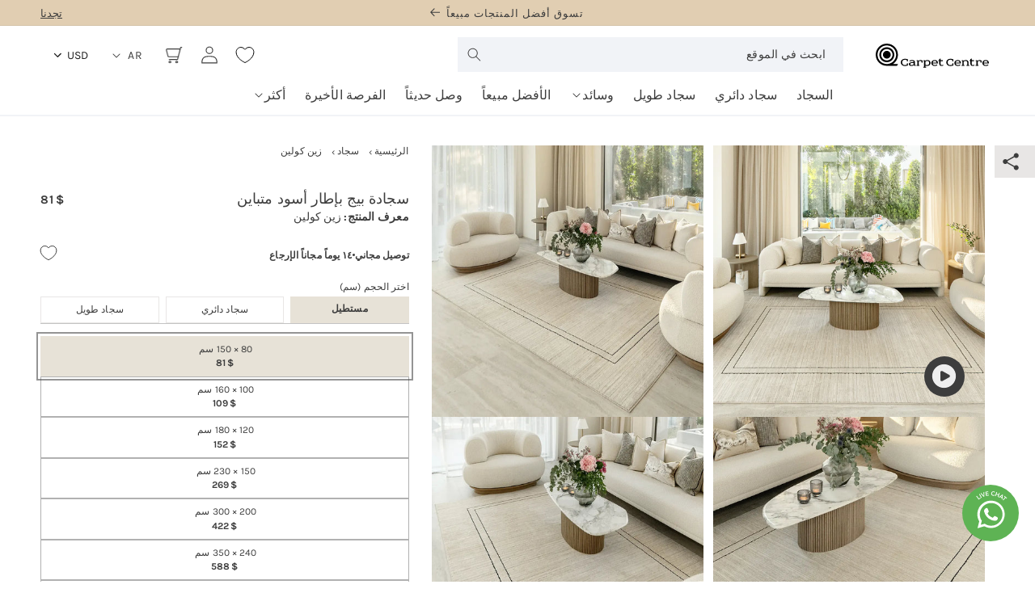

--- FILE ---
content_type: text/html; charset=utf-8
request_url: https://carpetcentre.com/ar/products/zen-colin-contrast-black-rectangular-border-beige-carpet
body_size: 72557
content:
<!doctype html>
<html
  class="no-js"
  lang="ar"
>
  <head>
    <meta charset="utf-8">
    <meta http-equiv="X-UA-Compatible" content="IE=edge">
    <meta name="viewport" content="width=device-width,initial-scale=1">
    <meta name="theme-color" content="">
    <link rel="canonical" href="https://carpetcentre.com/ar/products/zen-colin-contrast-black-rectangular-border-beige-carpet">

    <!-- Hotjar Tracking Code for Site 4999516 (name missing) -->
    <script>
      (function (h, o, t, j, a, r) {
        h.hj =
          h.hj ||
          function () {
            (h.hj.q = h.hj.q || []).push(arguments);
          };
        h._hjSettings = { hjid: 4999516, hjsv: 6 };
        a = o.getElementsByTagName('head')[0];
        r = o.createElement('script');
        r.async = 1;
        r.src = t + h._hjSettings.hjid + j + h._hjSettings.hjsv;
        a.appendChild(r);
      })(window, document, 'https://static.hotjar.com/c/hotjar-', '.js?sv=');
    </script>

    <!-- Google Tag Manager -->
    <script>
      (function (w, d, s, l, i) {
        w[l] = w[l] || [];
        w[l].push({ 'gtm.start': new Date().getTime(), event: 'gtm.js' });
        var f = d.getElementsByTagName(s)[0],
          j = d.createElement(s),
          dl = l != 'dataLayer' ? '&l=' + l : '';
        j.async = true;
        j.src = 'https://www.googletagmanager.com/gtm.js?id=' + i + dl;
        f.parentNode.insertBefore(j, f);
      })(window, document, 'script', 'dataLayer', 'GTM-WPHBL64');
    </script>
    <!-- End Google Tag Manager -->
    <!-- Google tag (gtag.js) -->
    <script async src="https://www.googletagmanager.com/gtag/js?id=AW-366877319"></script>
    <script>
      window.dataLayer = window.dataLayer || [];
      function gtag() {
        dataLayer.push(arguments);
      }
      gtag('js', new Date());

      gtag('config', 'AW-366877319');

      function gtag_report_conversion(url) {
        var callback = function () {
          if (typeof url != 'undefined') {
            window.location = url;
          }
        };
        gtag('event', 'conversion', {
          send_to: 'AW-366877319/uqRkCOyK9YoDEIe1-K4B',
          event_callback: callback,
        });
        return false;
      }
    </script><link rel="icon" type="image/png" href="//carpetcentre.com/cdn/shop/files/favicon.png?crop=center&height=32&v=1705934910&width=32"><link rel="preconnect" href="https://fonts.shopifycdn.com" crossorigin><title>
      زين كولين - سجادة باللون البيج وحواف مستطيلة باللون الأسود المتباين | كاربت سنتر

        |
        كاربت سنتر</title>

    
      <meta name="description" content="قم بتحويل مساحتك مع سجادة زين كولين المتباينة. تتميز بحواف مستطيلة سوداء أنيقة على خلفية بيج محايدة، وهي مثالية للديكور العصري. تسوق الآن!">
    

    

<meta property="og:site_name" content="Carpet Centre">
<meta property="og:url" content="https://carpetcentre.com/ar/products/zen-colin-contrast-black-rectangular-border-beige-carpet">
<meta property="og:title" content="زين كولين - سجادة باللون البيج وحواف مستطيلة باللون الأسود المتباين | كاربت سنتر">
<meta property="og:type" content="product">
<meta property="og:description" content="قم بتحويل مساحتك مع سجادة زين كولين المتباينة. تتميز بحواف مستطيلة سوداء أنيقة على خلفية بيج محايدة، وهي مثالية للديكور العصري. تسوق الآن!"><meta property="og:image" content="http://carpetcentre.com/cdn/shop/files/DSC05273copy.webp?v=1752214911">
  <meta property="og:image:secure_url" content="https://carpetcentre.com/cdn/shop/files/DSC05273copy.webp?v=1752214911">
  <meta property="og:image:width" content="1000">
  <meta property="og:image:height" content="1000"><meta property="og:price:amount" content="299">
  <meta property="og:price:currency" content="AED"><meta name="twitter:card" content="summary_large_image">
<meta name="twitter:title" content="زين كولين - سجادة باللون البيج وحواف مستطيلة باللون الأسود المتباين | كاربت سنتر">
<meta name="twitter:description" content="قم بتحويل مساحتك مع سجادة زين كولين المتباينة. تتميز بحواف مستطيلة سوداء أنيقة على خلفية بيج محايدة، وهي مثالية للديكور العصري. تسوق الآن!">


    <script src="//carpetcentre.com/cdn/shop/t/42/assets/constants.js?v=58251544750838685771705601520" defer="defer"></script>
    <script src="//carpetcentre.com/cdn/shop/t/42/assets/pubsub.js?v=158357773527763999511705601519" defer="defer"></script>
    <script src="//carpetcentre.com/cdn/shop/t/42/assets/global.js?v=150706011946700029781768218664" defer="defer"></script><script>window.performance && window.performance.mark && window.performance.mark('shopify.content_for_header.start');</script><meta name="google-site-verification" content="ZJGlzjsgDQFjvyV0jzP6s6hZK2RAdlSYMhMQwINN0F8">
<meta id="shopify-digital-wallet" name="shopify-digital-wallet" content="/3669189/digital_wallets/dialog">
<link rel="alternate" hreflang="x-default" href="https://carpetcentre.com/products/zen-colin-contrast-black-rectangular-border-beige-carpet">
<link rel="alternate" hreflang="en" href="https://carpetcentre.com/products/zen-colin-contrast-black-rectangular-border-beige-carpet">
<link rel="alternate" hreflang="ar" href="https://carpetcentre.com/ar/products/zen-colin-contrast-black-rectangular-border-beige-carpet">
<link rel="alternate" hreflang="ru" href="https://carpetcentre.com/ru/products/zen-colin-contrast-black-rectangular-border-beige-carpet">
<link rel="alternate" type="application/json+oembed" href="https://carpetcentre.com/ar/products/zen-colin-contrast-black-rectangular-border-beige-carpet.oembed">
<script async="async" src="/checkouts/internal/preloads.js?locale=ar-AE"></script>
<script id="shopify-features" type="application/json">{"accessToken":"97965d546d0a98f7a72e6ab81db32d20","betas":["rich-media-storefront-analytics"],"domain":"carpetcentre.com","predictiveSearch":true,"shopId":3669189,"locale":"ar"}</script>
<script>var Shopify = Shopify || {};
Shopify.shop = "azin-47.myshopify.com";
Shopify.locale = "ar";
Shopify.currency = {"active":"AED","rate":"1.0"};
Shopify.country = "AE";
Shopify.theme = {"name":"carpet-centre\/main","id":164881989940,"schema_name":"Carpet Centre","schema_version":"0.1.0","theme_store_id":null,"role":"main"};
Shopify.theme.handle = "null";
Shopify.theme.style = {"id":null,"handle":null};
Shopify.cdnHost = "carpetcentre.com/cdn";
Shopify.routes = Shopify.routes || {};
Shopify.routes.root = "/ar/";</script>
<script type="module">!function(o){(o.Shopify=o.Shopify||{}).modules=!0}(window);</script>
<script>!function(o){function n(){var o=[];function n(){o.push(Array.prototype.slice.apply(arguments))}return n.q=o,n}var t=o.Shopify=o.Shopify||{};t.loadFeatures=n(),t.autoloadFeatures=n()}(window);</script>
<script id="shop-js-analytics" type="application/json">{"pageType":"product"}</script>
<script defer="defer" async type="module" src="//carpetcentre.com/cdn/shopifycloud/shop-js/modules/v2/client.init-shop-cart-sync_IZsNAliE.en.esm.js"></script>
<script defer="defer" async type="module" src="//carpetcentre.com/cdn/shopifycloud/shop-js/modules/v2/chunk.common_0OUaOowp.esm.js"></script>
<script type="module">
  await import("//carpetcentre.com/cdn/shopifycloud/shop-js/modules/v2/client.init-shop-cart-sync_IZsNAliE.en.esm.js");
await import("//carpetcentre.com/cdn/shopifycloud/shop-js/modules/v2/chunk.common_0OUaOowp.esm.js");

  window.Shopify.SignInWithShop?.initShopCartSync?.({"fedCMEnabled":true,"windoidEnabled":true});

</script>
<script>(function() {
  var isLoaded = false;
  function asyncLoad() {
    if (isLoaded) return;
    isLoaded = true;
    var urls = ["https:\/\/loox.io\/widget\/N1ZXM-Ukju\/loox.1590059506972.js?shop=azin-47.myshopify.com","https:\/\/intg.snapchat.com\/shopify\/shopify-scevent-init.js?id=92252e54-c726-46c3-adde-ddd43052c15e\u0026shop=azin-47.myshopify.com"];
    for (var i = 0; i < urls.length; i++) {
      var s = document.createElement('script');
      s.type = 'text/javascript';
      s.async = true;
      s.src = urls[i];
      var x = document.getElementsByTagName('script')[0];
      x.parentNode.insertBefore(s, x);
    }
  };
  if(window.attachEvent) {
    window.attachEvent('onload', asyncLoad);
  } else {
    window.addEventListener('load', asyncLoad, false);
  }
})();</script>
<script id="__st">var __st={"a":3669189,"offset":14400,"reqid":"d581ea6c-7902-4aff-8ef5-3c476a45fc82-1768554290","pageurl":"carpetcentre.com\/ar\/products\/zen-colin-contrast-black-rectangular-border-beige-carpet","u":"581a551f2417","p":"product","rtyp":"product","rid":8122510672180};</script>
<script>window.ShopifyPaypalV4VisibilityTracking = true;</script>
<script id="form-persister">!function(){'use strict';const t='contact',e='new_comment',n=[[t,t],['blogs',e],['comments',e],[t,'customer']],o='password',r='form_key',c=['recaptcha-v3-token','g-recaptcha-response','h-captcha-response',o],s=()=>{try{return window.sessionStorage}catch{return}},i='__shopify_v',u=t=>t.elements[r],a=function(){const t=[...n].map((([t,e])=>`form[action*='/${t}']:not([data-nocaptcha='true']) input[name='form_type'][value='${e}']`)).join(',');var e;return e=t,()=>e?[...document.querySelectorAll(e)].map((t=>t.form)):[]}();function m(t){const e=u(t);a().includes(t)&&(!e||!e.value)&&function(t){try{if(!s())return;!function(t){const e=s();if(!e)return;const n=u(t);if(!n)return;const o=n.value;o&&e.removeItem(o)}(t);const e=Array.from(Array(32),(()=>Math.random().toString(36)[2])).join('');!function(t,e){u(t)||t.append(Object.assign(document.createElement('input'),{type:'hidden',name:r})),t.elements[r].value=e}(t,e),function(t,e){const n=s();if(!n)return;const r=[...t.querySelectorAll(`input[type='${o}']`)].map((({name:t})=>t)),u=[...c,...r],a={};for(const[o,c]of new FormData(t).entries())u.includes(o)||(a[o]=c);n.setItem(e,JSON.stringify({[i]:1,action:t.action,data:a}))}(t,e)}catch(e){console.error('failed to persist form',e)}}(t)}const f=t=>{if('true'===t.dataset.persistBound)return;const e=function(t,e){const n=function(t){return'function'==typeof t.submit?t.submit:HTMLFormElement.prototype.submit}(t).bind(t);return function(){let t;return()=>{t||(t=!0,(()=>{try{e(),n()}catch(t){(t=>{console.error('form submit failed',t)})(t)}})(),setTimeout((()=>t=!1),250))}}()}(t,(()=>{m(t)}));!function(t,e){if('function'==typeof t.submit&&'function'==typeof e)try{t.submit=e}catch{}}(t,e),t.addEventListener('submit',(t=>{t.preventDefault(),e()})),t.dataset.persistBound='true'};!function(){function t(t){const e=(t=>{const e=t.target;return e instanceof HTMLFormElement?e:e&&e.form})(t);e&&m(e)}document.addEventListener('submit',t),document.addEventListener('DOMContentLoaded',(()=>{const e=a();for(const t of e)f(t);var n;n=document.body,new window.MutationObserver((t=>{for(const e of t)if('childList'===e.type&&e.addedNodes.length)for(const t of e.addedNodes)1===t.nodeType&&'FORM'===t.tagName&&a().includes(t)&&f(t)})).observe(n,{childList:!0,subtree:!0,attributes:!1}),document.removeEventListener('submit',t)}))}()}();</script>
<script integrity="sha256-4kQ18oKyAcykRKYeNunJcIwy7WH5gtpwJnB7kiuLZ1E=" data-source-attribution="shopify.loadfeatures" defer="defer" src="//carpetcentre.com/cdn/shopifycloud/storefront/assets/storefront/load_feature-a0a9edcb.js" crossorigin="anonymous"></script>
<script data-source-attribution="shopify.dynamic_checkout.dynamic.init">var Shopify=Shopify||{};Shopify.PaymentButton=Shopify.PaymentButton||{isStorefrontPortableWallets:!0,init:function(){window.Shopify.PaymentButton.init=function(){};var t=document.createElement("script");t.src="https://carpetcentre.com/cdn/shopifycloud/portable-wallets/latest/portable-wallets.ar.js",t.type="module",document.head.appendChild(t)}};
</script>
<script data-source-attribution="shopify.dynamic_checkout.buyer_consent">
  function portableWalletsHideBuyerConsent(e){var t=document.getElementById("shopify-buyer-consent"),n=document.getElementById("shopify-subscription-policy-button");t&&n&&(t.classList.add("hidden"),t.setAttribute("aria-hidden","true"),n.removeEventListener("click",e))}function portableWalletsShowBuyerConsent(e){var t=document.getElementById("shopify-buyer-consent"),n=document.getElementById("shopify-subscription-policy-button");t&&n&&(t.classList.remove("hidden"),t.removeAttribute("aria-hidden"),n.addEventListener("click",e))}window.Shopify?.PaymentButton&&(window.Shopify.PaymentButton.hideBuyerConsent=portableWalletsHideBuyerConsent,window.Shopify.PaymentButton.showBuyerConsent=portableWalletsShowBuyerConsent);
</script>
<script data-source-attribution="shopify.dynamic_checkout.cart.bootstrap">document.addEventListener("DOMContentLoaded",(function(){function t(){return document.querySelector("shopify-accelerated-checkout-cart, shopify-accelerated-checkout")}if(t())Shopify.PaymentButton.init();else{new MutationObserver((function(e,n){t()&&(Shopify.PaymentButton.init(),n.disconnect())})).observe(document.body,{childList:!0,subtree:!0})}}));
</script>
<link id="shopify-accelerated-checkout-styles" rel="stylesheet" media="screen" href="https://carpetcentre.com/cdn/shopifycloud/portable-wallets/latest/accelerated-checkout-backwards-compat.css" crossorigin="anonymous">
<style id="shopify-accelerated-checkout-cart">
        #shopify-buyer-consent {
  margin-top: 1em;
  display: inline-block;
  width: 100%;
}

#shopify-buyer-consent.hidden {
  display: none;
}

#shopify-subscription-policy-button {
  background: none;
  border: none;
  padding: 0;
  text-decoration: underline;
  font-size: inherit;
  cursor: pointer;
}

#shopify-subscription-policy-button::before {
  box-shadow: none;
}

      </style>

<script>window.performance && window.performance.mark && window.performance.mark('shopify.content_for_header.end');</script>


    <style data-shopify>
      @font-face {
  font-family: Karla;
  font-weight: 400;
  font-style: normal;
  font-display: swap;
  src: url("//carpetcentre.com/cdn/fonts/karla/karla_n4.40497e07df527e6a50e58fb17ef1950c72f3e32c.woff2") format("woff2"),
       url("//carpetcentre.com/cdn/fonts/karla/karla_n4.e9f6f9de321061073c6bfe03c28976ba8ce6ee18.woff") format("woff");
}

      @font-face {
  font-family: Karla;
  font-weight: 700;
  font-style: normal;
  font-display: swap;
  src: url("//carpetcentre.com/cdn/fonts/karla/karla_n7.4358a847d4875593d69cfc3f8cc0b44c17b3ed03.woff2") format("woff2"),
       url("//carpetcentre.com/cdn/fonts/karla/karla_n7.96e322f6d76ce794f25fa29e55d6997c3fb656b6.woff") format("woff");
}

      @font-face {
  font-family: Karla;
  font-weight: 400;
  font-style: italic;
  font-display: swap;
  src: url("//carpetcentre.com/cdn/fonts/karla/karla_i4.2086039c16bcc3a78a72a2f7b471e3c4a7f873a6.woff2") format("woff2"),
       url("//carpetcentre.com/cdn/fonts/karla/karla_i4.7b9f59841a5960c16fa2a897a0716c8ebb183221.woff") format("woff");
}

      @font-face {
  font-family: Karla;
  font-weight: 700;
  font-style: italic;
  font-display: swap;
  src: url("//carpetcentre.com/cdn/fonts/karla/karla_i7.fe031cd65d6e02906286add4f6dda06afc2615f0.woff2") format("woff2"),
       url("//carpetcentre.com/cdn/fonts/karla/karla_i7.816d4949fa7f7d79314595d7003eda5b44e959e3.woff") format("woff");
}



      
        :root,
        .color-background-white {
          --color-background: 255,255,255;
        
          --gradient-background: #ffffff;
        

        

        --color-foreground: 61,61,61;
        --color-background-contrast: 191,191,191;
        --color-shadow: 231,226,215;
        --color-button: 231,226,215;
        --color-button-text: 61,61,61;
        --color-secondary-button: 255,255,255;
        --color-secondary-button-text: 255,255,255;
        --color-link: 255,255,255;
        --color-badge-foreground: 61,61,61;
        --color-badge-background: 255,255,255;
        --color-badge-border: 61,61,61;
        --payment-terms-background-color: rgb(255 255 255);
      }
      
        
        .color-background-red {
          --color-background: 225,206,178;
        
          --gradient-background: #e1ceb2;
        

        

        --color-foreground: 61,61,61;
        --color-background-contrast: 189,148,86;
        --color-shadow: 18,18,18;
        --color-button: 18,18,18;
        --color-button-text: 255,255,255;
        --color-secondary-button: 225,206,178;
        --color-secondary-button-text: 18,18,18;
        --color-link: 18,18,18;
        --color-badge-foreground: 61,61,61;
        --color-badge-background: 225,206,178;
        --color-badge-border: 61,61,61;
        --payment-terms-background-color: rgb(225 206 178);
      }
      
        
        .color-background-accent {
          --color-background: 225,206,178;
        
          --gradient-background: #e1ceb2;
        

        

        --color-foreground: 61,61,61;
        --color-background-contrast: 189,148,86;
        --color-shadow: 18,18,18;
        --color-button: 61,61,61;
        --color-button-text: 255,255,255;
        --color-secondary-button: 225,206,178;
        --color-secondary-button-text: 61,61,61;
        --color-link: 61,61,61;
        --color-badge-foreground: 61,61,61;
        --color-badge-background: 225,206,178;
        --color-badge-border: 61,61,61;
        --payment-terms-background-color: rgb(225 206 178);
      }
      
        
        .color-background-dark-grey {
          --color-background: 231,226,215;
        
          --gradient-background: #e7e2d7;
        

        

        --color-foreground: 61,61,61;
        --color-background-contrast: 183,168,135;
        --color-shadow: 18,18,18;
        --color-button: 255,255,255;
        --color-button-text: 61,61,61;
        --color-secondary-button: 231,226,215;
        --color-secondary-button-text: 255,255,255;
        --color-link: 255,255,255;
        --color-badge-foreground: 61,61,61;
        --color-badge-background: 231,226,215;
        --color-badge-border: 61,61,61;
        --payment-terms-background-color: rgb(231 226 215);
      }
      
        
        .color-background-dark {
          --color-background: 231,226,215;
        
          --gradient-background: #e7e2d7;
        

        

        --color-foreground: 61,61,61;
        --color-background-contrast: 183,168,135;
        --color-shadow: 18,18,18;
        --color-button: 255,255,255;
        --color-button-text: 61,61,61;
        --color-secondary-button: 231,226,215;
        --color-secondary-button-text: 255,255,255;
        --color-link: 255,255,255;
        --color-badge-foreground: 61,61,61;
        --color-badge-background: 231,226,215;
        --color-badge-border: 61,61,61;
        --payment-terms-background-color: rgb(231 226 215);
      }
      
        
        .color-background-light-grey {
          --color-background: 232,230,229;
        
          --gradient-background: #e8e6e5;
        

        

        --color-foreground: 61,61,61;
        --color-background-contrast: 172,165,161;
        --color-shadow: 18,18,18;
        --color-button: 0,0,0;
        --color-button-text: 255,255,255;
        --color-secondary-button: 232,230,229;
        --color-secondary-button-text: 61,61,61;
        --color-link: 61,61,61;
        --color-badge-foreground: 61,61,61;
        --color-badge-background: 232,230,229;
        --color-badge-border: 61,61,61;
        --payment-terms-background-color: rgb(232 230 229);
      }
      

      body, .color-background-white, .color-background-red, .color-background-accent, .color-background-dark-grey, .color-background-dark, .color-background-light-grey {
        color: rgba(var(--color-foreground), 1);
        background-color: rgb(var(--color-background));
      }

      :root {
        --font-body-family: Karla, sans-serif;
        --font-body-style: normal;
        --font-body-weight: 400;
        --font-body-weight-bold: 700;

        /* --font-heading-family: Assistant, sans-serif; */
        --font-heading-family: 'PP Fragment', sans-serif;
        --font-heading-style: normal;
        --font-heading-weight: 400;

        --font-body-scale: 1.0;
        --font-heading-scale: 1.0;

        --media-padding: px;
        --media-border-opacity: 0.05;
        --media-border-width: 1px;
        --media-radius: 0px;
        --media-shadow-opacity: 0.0;
        --media-shadow-horizontal-offset: 0px;
        --media-shadow-vertical-offset: 4px;
        --media-shadow-blur-radius: 5px;
        --media-shadow-visible: 0;

        --page-width: 160rem;
        --page-width-margin: 0rem;

        --product-card-image-padding: 0.0rem;
        --product-card-corner-radius: 0.0rem;
        --product-card-text-alignment: left;
        --product-card-border-width: 0.0rem;
        --product-card-border-opacity: 0.1;
        --product-card-shadow-opacity: 0.0;
        --product-card-shadow-visible: 0;
        --product-card-shadow-horizontal-offset: 0.0rem;
        --product-card-shadow-vertical-offset: 0.4rem;
        --product-card-shadow-blur-radius: 0.5rem;

        --collection-card-image-padding: 0.0rem;
        --collection-card-corner-radius: 0.0rem;
        --collection-card-text-alignment: left;
        --collection-card-border-width: 0.0rem;
        --collection-card-border-opacity: 0.1;
        --collection-card-shadow-opacity: 0.0;
        --collection-card-shadow-visible: 0;
        --collection-card-shadow-horizontal-offset: 0.0rem;
        --collection-card-shadow-vertical-offset: 0.4rem;
        --collection-card-shadow-blur-radius: 0.5rem;

        --blog-card-image-padding: 0.0rem;
        --blog-card-corner-radius: 0.0rem;
        --blog-card-text-alignment: left;
        --blog-card-border-width: 0.0rem;
        --blog-card-border-opacity: 0.1;
        --blog-card-shadow-opacity: 0.0;
        --blog-card-shadow-visible: 0;
        --blog-card-shadow-horizontal-offset: 0.0rem;
        --blog-card-shadow-vertical-offset: 0.4rem;
        --blog-card-shadow-blur-radius: 0.5rem;

        --badge-corner-radius: 4.0rem;

        --popup-border-width: 1px;
        --popup-border-opacity: 0.1;
        --popup-corner-radius: 0px;
        --popup-shadow-opacity: 0.05;
        --popup-shadow-horizontal-offset: 0px;
        --popup-shadow-vertical-offset: 4px;
        --popup-shadow-blur-radius: 5px;

        --drawer-border-width: 1px;
        --drawer-border-opacity: 0.1;
        --drawer-shadow-opacity: 0.0;
        --drawer-shadow-horizontal-offset: 0px;
        --drawer-shadow-vertical-offset: 4px;
        --drawer-shadow-blur-radius: 5px;

        --spacing-sections-desktop: 0px;
        --spacing-sections-mobile: 0px;

        --grid-desktop-vertical-spacing: 40px;
        --grid-desktop-horizontal-spacing: 24px;
        --grid-mobile-vertical-spacing: 20px;
        --grid-mobile-horizontal-spacing: 12px;

        --text-boxes-border-opacity: 0.1;
        --text-boxes-border-width: 0px;
        --text-boxes-radius: 0px;
        --text-boxes-shadow-opacity: 0.0;
        --text-boxes-shadow-visible: 0;
        --text-boxes-shadow-horizontal-offset: 0px;
        --text-boxes-shadow-vertical-offset: 4px;
        --text-boxes-shadow-blur-radius: 5px;

        --buttons-radius: 0px;
        --buttons-radius-outset: 0px;
        --buttons-border-width: 1px;
        --buttons-border-opacity: 1.0;
        --buttons-shadow-opacity: 0.0;
        --buttons-shadow-visible: 0;
        --buttons-shadow-horizontal-offset: 0px;
        --buttons-shadow-vertical-offset: 4px;
        --buttons-shadow-blur-radius: 5px;
        --buttons-border-offset: 0px;

        --inputs-radius: 0px;
        --inputs-border-width: 1px;
        --inputs-border-opacity: 0.55;
        --inputs-shadow-opacity: 0.0;
        --inputs-shadow-horizontal-offset: 0px;
        --inputs-margin-offset: 0px;
        --inputs-shadow-vertical-offset: 0px;
        --inputs-shadow-blur-radius: 5px;
        --inputs-radius-outset: 0px;

        --variant-pills-radius: 40px;
        --variant-pills-border-width: 1px;
        --variant-pills-border-opacity: 0.55;
        --variant-pills-shadow-opacity: 0.0;
        --variant-pills-shadow-horizontal-offset: 0px;
        --variant-pills-shadow-vertical-offset: 4px;
        --variant-pills-shadow-blur-radius: 5px;
      }

      *,
      *::before,
      *::after {
        box-sizing: inherit;
      }

      html {
        box-sizing: border-box;
        font-size: calc(var(--font-body-scale) * 62.5%);
        height: 100%;
      }

      html[lang="ar"] body {
        direction: rtl !important;
        text-align: right !important;
      }

      body {
        display: grid;
        grid-template-rows: auto auto 1fr auto;
        grid-template-columns: 100%;
        min-height: 100%;
        margin: 0;
        font-size: 1.6rem;
        letter-spacing: 0.1px;
        line-height: calc(1 + 0.4 / var(--font-body-scale));
        font-family: var(--font-body-family);
        font-style: var(--font-body-style);
        font-weight: var(--font-body-weight);
        -webkit-font-smoothing: antialiased;
        -moz-osx-font-smoothing: grayscale;
      }

      @media screen and (min-width: 750px) {
        body {
          font-size: 1.6rem;
        }
      }
    </style>

    <link href="//carpetcentre.com/cdn/shop/t/42/assets/main.css?v=128785541018663467561761848163" rel="stylesheet" type="text/css" media="all" />
    <link href="//carpetcentre.com/cdn/shop/t/42/assets/base.css?v=159631479797918542771765964878" rel="stylesheet" type="text/css" media="all" />
<link rel="preload" as="font" href="//carpetcentre.com/cdn/fonts/karla/karla_n4.40497e07df527e6a50e58fb17ef1950c72f3e32c.woff2" type="font/woff2" crossorigin>
<link href="//carpetcentre.com/cdn/shop/t/42/assets/component-localization-form.css?v=31409536171210027511764230863" rel="stylesheet" type="text/css" media="all" />
      <script src="//carpetcentre.com/cdn/shop/t/42/assets/localization-form.js?v=161644695336821385561705601515" defer="defer"></script><link
        rel="stylesheet"
        href="//carpetcentre.com/cdn/shop/t/42/assets/component-predictive-search.css?v=79329504433966036021705601513"
      ><script>
      document.documentElement.className = document.documentElement.className.replace('no-js', 'js');
      if (Shopify.designMode) {
        document.documentElement.classList.add('shopify-design-mode');
      }
    </script>

    <script
      type="text/javascript"
      src="https://cdn.roomvo.com/static/scripts/b2b/carpetcentre.js"
      async
    ></script>

    <link rel="preconnect" href="https://fonts.googleapis.com">
    <link rel="preconnect" href="https://fonts.gstatic.com" crossorigin>
    <link
      href="https://fonts.googleapis.com/css2?family=Raleway:ital,wght@0,100..900;1,100..900&display=swap"
      rel="stylesheet"
    >

    <link
      rel="stylesheet"
      href="//carpetcentre.com/cdn/shop/t/42/assets/fht-parcel.css?v=173471015817376303471764873080"
    >

    <script src="//carpetcentre.com/cdn/shop/t/42/assets/ga-functions.js?v=55764585609927234241765201071"></script>
  <!-- BEGIN app block: shopify://apps/powerful-form-builder/blocks/app-embed/e4bcb1eb-35b2-42e6-bc37-bfe0e1542c9d --><script type="text/javascript" hs-ignore data-cookieconsent="ignore">
  var Globo = Globo || {};
  var globoFormbuilderRecaptchaInit = function(){};
  var globoFormbuilderHcaptchaInit = function(){};
  window.Globo.FormBuilder = window.Globo.FormBuilder || {};
  window.Globo.FormBuilder.shop = {"configuration":{"money_format":"<span class=money>{{amount_no_decimals}}</span>"},"pricing":{"features":{"bulkOrderForm":true,"cartForm":true,"fileUpload":30,"removeCopyright":true,"restrictedEmailDomains":false,"metrics":true}},"settings":{"copyright":"Powered by <a href=\"https://globosoftware.net\" target=\"_blank\">Globo</a> <a href=\"https://apps.shopify.com/form-builder-contact-form\" target=\"_blank\">Form</a>","hideWaterMark":false,"reCaptcha":{"recaptchaType":"v2","siteKey":false,"languageCode":"en"},"hCaptcha":{"siteKey":false},"scrollTop":false,"customCssCode":"","customCssEnabled":false,"additionalColumns":[]},"encryption_form_id":1,"url":"https://app.powerfulform.com/","CDN_URL":"https://dxo9oalx9qc1s.cloudfront.net","app_id":"1783207"};

  if(window.Globo.FormBuilder.shop.settings.customCssEnabled && window.Globo.FormBuilder.shop.settings.customCssCode){
    const customStyle = document.createElement('style');
    customStyle.type = 'text/css';
    customStyle.innerHTML = window.Globo.FormBuilder.shop.settings.customCssCode;
    document.head.appendChild(customStyle);
  }

  window.Globo.FormBuilder.forms = [];
    
      
      
      
      window.Globo.FormBuilder.forms[26816] = {"26816":{"elements":[{"id":"group-1","type":"group","label":"Page 1","description":"","elements":[{"id":"text","type":"text","label":{"en":"Name","ar":"الاسم"},"placeholder":{"en":"Name","ar":"الاسم"},"description":null,"hideLabel":false,"required":true,"columnWidth":50,"ifHideLabel":false},{"id":"email","type":"email","label":{"ar":"البريد الإلكتروني","en":"Email"},"placeholder":{"ar":"البريد الإلكتروني","en":"Email"},"description":null,"hideLabel":false,"required":true,"columnWidth":50,"conditionalField":false},{"id":"phone-1","type":"phone","label":{"en":"Phone number","ar":"رقم الهاتف"},"placeholder":"","description":"","validatePhone":true,"onlyShowFlag":false,"defaultCountryCode":"ae","limitCharacters":false,"characters":100,"hideLabel":false,"keepPositionLabel":false,"columnWidth":100,"displayType":"show","displayDisjunctive":false,"conditionalField":false,"required":true,"ifHideLabel":false},{"id":"text-1","type":"text","label":{"en":"Company ID \/ Insta ID","ar":"اسم الشركة \/ معرف الانستغرام"},"placeholder":"","description":"","limitCharacters":false,"characters":100,"hideLabel":false,"keepPositionLabel":false,"columnWidth":100,"displayType":"show","displayDisjunctive":false,"conditionalField":false,"required":true,"ifHideLabel":true},{"id":"textarea-1","type":"textarea","label":{"en":"Address","ar":"العنوان"},"placeholder":"","description":"","limitCharacters":false,"characters":100,"hideLabel":false,"keepPositionLabel":false,"columnWidth":100,"displayType":"show","displayDisjunctive":false,"conditionalField":false,"required":true,"ifHideLabel":true},{"id":"file2-1","type":"file2","label":{"en":"Trade License","ar":"وثيقة الشركة"},"button-text":{"en":"Choose File","ar":"اختر ملف"},"placeholder":{"ar":"اختر الملف أو اسحب هنا","en":"Choose file or drag here"},"hint":{"en":"","ar":""},"allowed-multiple":false,"allowed-extensions":["jpg","jpeg","png","gif","pdf"],"description":"","hideLabel":false,"keepPositionLabel":false,"columnWidth":100,"displayType":"show","displayDisjunctive":false,"conditionalField":false,"required":false},{"id":"textarea","type":"textarea","label":{"ar":"الرسالة","en":"Message"},"placeholder":{"en":"","ar":""},"description":null,"hideLabel":false,"required":false,"columnWidth":100,"conditionalField":false,"limitCharacters":false}]}],"errorMessage":{"required":"Please fill in field","invalid":"Invalid","invalidEmail":"Invalid email","invalidURL":"Invalid URL","fileSizeLimit":"File size limit exceeded","fileNotAllowed":"File extension not allowed","requiredCaptcha":"Please, enter the captcha"},"appearance":{"layout":"default","width":"726","style":"flat","mainColor":"rgba(231,226,215,1)","floatingIcon":"\u003csvg aria-hidden=\"true\" focusable=\"false\" data-prefix=\"far\" data-icon=\"envelope\" class=\"svg-inline--fa fa-envelope fa-w-16\" role=\"img\" xmlns=\"http:\/\/www.w3.org\/2000\/svg\" viewBox=\"0 0 512 512\"\u003e\u003cpath fill=\"currentColor\" d=\"M464 64H48C21.49 64 0 85.49 0 112v288c0 26.51 21.49 48 48 48h416c26.51 0 48-21.49 48-48V112c0-26.51-21.49-48-48-48zm0 48v40.805c-22.422 18.259-58.168 46.651-134.587 106.49-16.841 13.247-50.201 45.072-73.413 44.701-23.208.375-56.579-31.459-73.413-44.701C106.18 199.465 70.425 171.067 48 152.805V112h416zM48 400V214.398c22.914 18.251 55.409 43.862 104.938 82.646 21.857 17.205 60.134 55.186 103.062 54.955 42.717.231 80.509-37.199 103.053-54.947 49.528-38.783 82.032-64.401 104.947-82.653V400H48z\"\u003e\u003c\/path\u003e\u003c\/svg\u003e","floatingText":null,"displayOnAllPage":false,"formType":"normalForm","background":"none","backgroundColor":"#fff","descriptionColor":"#6c757d","headingColor":"rgba(61,61,61,1)","labelColor":"rgba(61,61,61,1)","optionColor":"rgba(61,61,61,1)","paragraphBackground":"#fff","paragraphColor":"rgba(61,61,61,1)","colorScheme":{"solidButton":{"red":231,"green":226,"blue":215,"alpha":1},"solidButtonLabel":{"red":255,"green":255,"blue":255},"text":{"red":61,"green":61,"blue":61,"alpha":1},"outlineButton":{"red":231,"green":226,"blue":215,"alpha":1},"background":null}},"afterSubmit":{"action":"redirectToPage","message":"\u003ch4\u003eThank you for getting in touch!\u0026nbsp;\u003c\/h4\u003e\u003cp\u003e\u003cbr\u003e\u003c\/p\u003e\u003cp\u003eWe appreciate you contacting us. One of our colleagues will get back in touch with you soon!\u003c\/p\u003e\u003cp\u003e\u003cbr\u003e\u003c\/p\u003e\u003cp\u003eHave a great day!\u003c\/p\u003e","redirectUrl":"\/pages\/thank-you-partners"},"footer":{"description":null,"previousText":"Previous","nextText":"Next","submitText":{"en":"SUBMIT","ar":"تأكيد"},"submitAlignment":"left","submitFullWidth":true},"header":{"active":false,"title":{"en":"Join the elite partner program","ar":"Contact us"},"description":{"en":"\u003cp\u003e\u003cbr\u003e\u003c\/p\u003e","ar":"Leave your message and we'll get back to you shortly."},"headerAlignment":"center"},"isStepByStepForm":true,"publish":{"requiredLogin":false,"requiredLoginMessage":"Please \u003ca href='\/account\/login' title='login'\u003elogin\u003c\/a\u003e to continue","publishType":"embedCode","selectTime":"forever","setCookie":"1","setCookieHours":"1","setCookieWeeks":"1","customClass":"partner--form"},"reCaptcha":{"enable":false,"note":"Please make sure that you have set Google reCaptcha v2 Site key and Secret key in \u003ca href=\"\/admin\/settings\"\u003eSettings\u003c\/a\u003e"},"html":"\n\u003cdiv class=\"globo-form default-form globo-form-id-26816 partner--form\" data-locale=\"en\" \u003e\n\n\u003cstyle\u003e\n\n\n    :root .globo-form-app[data-id=\"26816\"]{\n        \n        --gfb-color-solidButton: 231,226,215;\n        --gfb-color-solidButtonColor: rgb(var(--gfb-color-solidButton));\n        --gfb-color-solidButtonLabel: 255,255,255;\n        --gfb-color-solidButtonLabelColor: rgb(var(--gfb-color-solidButtonLabel));\n        --gfb-color-text: 61,61,61;\n        --gfb-color-textColor: rgb(var(--gfb-color-text));\n        --gfb-color-outlineButton: 231,226,215;\n        --gfb-color-outlineButtonColor: rgb(var(--gfb-color-outlineButton));\n        --gfb-color-background: ,,;\n        --gfb-color-backgroundColor: rgb(var(--gfb-color-background));\n        \n        --gfb-main-color: rgba(231,226,215,1);\n        --gfb-primary-color: var(--gfb-color-solidButtonColor, var(--gfb-main-color));\n        --gfb-primary-text-color: var(--gfb-color-solidButtonLabelColor, #FFF);\n        --gfb-form-width: 726px;\n        --gfb-font-family: inherit;\n        --gfb-font-style: inherit;\n        --gfb--image: 40%;\n        --gfb-image-ratio-draft: var(--gfb--image);\n        --gfb-image-ratio: var(--gfb-image-ratio-draft);\n        \n        --gfb-bg-temp-color: #FFF;\n        --gfb-bg-position: ;\n        \n        --gfb-bg-color: var(--gfb-color-backgroundColor, var(--gfb-bg-temp-color));\n        \n    }\n    \n.globo-form-id-26816 .globo-form-app{\n    max-width: 726px;\n    width: -webkit-fill-available;\n    \n    background-color: unset;\n    \n    \n}\n\n.globo-form-id-26816 .globo-form-app .globo-heading{\n    color: var(--gfb-color-textColor, rgba(61,61,61,1))\n}\n\n\n.globo-form-id-26816 .globo-form-app .header {\n    text-align:center;\n}\n\n\n.globo-form-id-26816 .globo-form-app .globo-description,\n.globo-form-id-26816 .globo-form-app .header .globo-description{\n    --gfb-color-description: rgba(var(--gfb-color-text), 0.8);\n    color: var(--gfb-color-description, #6c757d);\n}\n.globo-form-id-26816 .globo-form-app .globo-label,\n.globo-form-id-26816 .globo-form-app .globo-form-control label.globo-label,\n.globo-form-id-26816 .globo-form-app .globo-form-control label.globo-label span.label-content{\n    color: var(--gfb-color-textColor, rgba(61,61,61,1));\n    text-align: left;\n}\n.globo-form-id-26816 .globo-form-app .globo-label.globo-position-label{\n    height: 20px !important;\n}\n.globo-form-id-26816 .globo-form-app .globo-form-control .help-text.globo-description,\n.globo-form-id-26816 .globo-form-app .globo-form-control span.globo-description{\n    --gfb-color-description: rgba(var(--gfb-color-text), 0.8);\n    color: var(--gfb-color-description, #6c757d);\n}\n.globo-form-id-26816 .globo-form-app .globo-form-control .checkbox-wrapper .globo-option,\n.globo-form-id-26816 .globo-form-app .globo-form-control .radio-wrapper .globo-option\n{\n    color: var(--gfb-color-textColor, rgba(61,61,61,1));\n}\n.globo-form-id-26816 .globo-form-app .footer,\n.globo-form-id-26816 .globo-form-app .gfb__footer{\n    text-align:left;\n}\n.globo-form-id-26816 .globo-form-app .footer button,\n.globo-form-id-26816 .globo-form-app .gfb__footer button{\n    border:1px solid var(--gfb-primary-color);\n    \n        width:100%;\n    \n}\n.globo-form-id-26816 .globo-form-app .footer button.submit,\n.globo-form-id-26816 .globo-form-app .gfb__footer button.submit\n.globo-form-id-26816 .globo-form-app .footer button.checkout,\n.globo-form-id-26816 .globo-form-app .gfb__footer button.checkout,\n.globo-form-id-26816 .globo-form-app .footer button.action.loading .spinner,\n.globo-form-id-26816 .globo-form-app .gfb__footer button.action.loading .spinner{\n    background-color: var(--gfb-primary-color);\n    color : #000000;\n}\n.globo-form-id-26816 .globo-form-app .globo-form-control .star-rating\u003efieldset:not(:checked)\u003elabel:before {\n    content: url('data:image\/svg+xml; utf8, \u003csvg aria-hidden=\"true\" focusable=\"false\" data-prefix=\"far\" data-icon=\"star\" class=\"svg-inline--fa fa-star fa-w-18\" role=\"img\" xmlns=\"http:\/\/www.w3.org\/2000\/svg\" viewBox=\"0 0 576 512\"\u003e\u003cpath fill=\"rgba(231,226,215,1)\" d=\"M528.1 171.5L382 150.2 316.7 17.8c-11.7-23.6-45.6-23.9-57.4 0L194 150.2 47.9 171.5c-26.2 3.8-36.7 36.1-17.7 54.6l105.7 103-25 145.5c-4.5 26.3 23.2 46 46.4 33.7L288 439.6l130.7 68.7c23.2 12.2 50.9-7.4 46.4-33.7l-25-145.5 105.7-103c19-18.5 8.5-50.8-17.7-54.6zM388.6 312.3l23.7 138.4L288 385.4l-124.3 65.3 23.7-138.4-100.6-98 139-20.2 62.2-126 62.2 126 139 20.2-100.6 98z\"\u003e\u003c\/path\u003e\u003c\/svg\u003e');\n}\n.globo-form-id-26816 .globo-form-app .globo-form-control .star-rating\u003efieldset\u003einput:checked ~ label:before {\n    content: url('data:image\/svg+xml; utf8, \u003csvg aria-hidden=\"true\" focusable=\"false\" data-prefix=\"fas\" data-icon=\"star\" class=\"svg-inline--fa fa-star fa-w-18\" role=\"img\" xmlns=\"http:\/\/www.w3.org\/2000\/svg\" viewBox=\"0 0 576 512\"\u003e\u003cpath fill=\"rgba(231,226,215,1)\" d=\"M259.3 17.8L194 150.2 47.9 171.5c-26.2 3.8-36.7 36.1-17.7 54.6l105.7 103-25 145.5c-4.5 26.3 23.2 46 46.4 33.7L288 439.6l130.7 68.7c23.2 12.2 50.9-7.4 46.4-33.7l-25-145.5 105.7-103c19-18.5 8.5-50.8-17.7-54.6L382 150.2 316.7 17.8c-11.7-23.6-45.6-23.9-57.4 0z\"\u003e\u003c\/path\u003e\u003c\/svg\u003e');\n}\n.globo-form-id-26816 .globo-form-app .globo-form-control .star-rating\u003efieldset:not(:checked)\u003elabel:hover:before,\n.globo-form-id-26816 .globo-form-app .globo-form-control .star-rating\u003efieldset:not(:checked)\u003elabel:hover ~ label:before{\n    content : url('data:image\/svg+xml; utf8, \u003csvg aria-hidden=\"true\" focusable=\"false\" data-prefix=\"fas\" data-icon=\"star\" class=\"svg-inline--fa fa-star fa-w-18\" role=\"img\" xmlns=\"http:\/\/www.w3.org\/2000\/svg\" viewBox=\"0 0 576 512\"\u003e\u003cpath fill=\"rgba(231,226,215,1)\" d=\"M259.3 17.8L194 150.2 47.9 171.5c-26.2 3.8-36.7 36.1-17.7 54.6l105.7 103-25 145.5c-4.5 26.3 23.2 46 46.4 33.7L288 439.6l130.7 68.7c23.2 12.2 50.9-7.4 46.4-33.7l-25-145.5 105.7-103c19-18.5 8.5-50.8-17.7-54.6L382 150.2 316.7 17.8c-11.7-23.6-45.6-23.9-57.4 0z\"\u003e\u003c\/path\u003e\u003c\/svg\u003e')\n}\n.globo-form-id-26816 .globo-form-app .globo-form-control .checkbox-wrapper .checkbox-input:checked ~ .checkbox-label:before {\n    border-color: var(--gfb-primary-color);\n    box-shadow: 0 4px 6px rgba(50,50,93,0.11), 0 1px 3px rgba(0,0,0,0.08);\n    background-color: var(--gfb-primary-color);\n}\n.globo-form-id-26816 .globo-form-app .step.-completed .step__number,\n.globo-form-id-26816 .globo-form-app .line.-progress,\n.globo-form-id-26816 .globo-form-app .line.-start{\n    background-color: var(--gfb-primary-color);\n}\n.globo-form-id-26816 .globo-form-app .checkmark__check,\n.globo-form-id-26816 .globo-form-app .checkmark__circle{\n    stroke: var(--gfb-primary-color);\n}\n.globo-form-id-26816 .floating-button{\n    background-color: var(--gfb-primary-color);\n}\n.globo-form-id-26816 .globo-form-app .globo-form-control .checkbox-wrapper .checkbox-input ~ .checkbox-label:before,\n.globo-form-app .globo-form-control .radio-wrapper .radio-input ~ .radio-label:after{\n    border-color : var(--gfb-primary-color);\n}\n.globo-form-id-26816 .flatpickr-day.selected, \n.globo-form-id-26816 .flatpickr-day.startRange, \n.globo-form-id-26816 .flatpickr-day.endRange, \n.globo-form-id-26816 .flatpickr-day.selected.inRange, \n.globo-form-id-26816 .flatpickr-day.startRange.inRange, \n.globo-form-id-26816 .flatpickr-day.endRange.inRange, \n.globo-form-id-26816 .flatpickr-day.selected:focus, \n.globo-form-id-26816 .flatpickr-day.startRange:focus, \n.globo-form-id-26816 .flatpickr-day.endRange:focus, \n.globo-form-id-26816 .flatpickr-day.selected:hover, \n.globo-form-id-26816 .flatpickr-day.startRange:hover, \n.globo-form-id-26816 .flatpickr-day.endRange:hover, \n.globo-form-id-26816 .flatpickr-day.selected.prevMonthDay, \n.globo-form-id-26816 .flatpickr-day.startRange.prevMonthDay, \n.globo-form-id-26816 .flatpickr-day.endRange.prevMonthDay, \n.globo-form-id-26816 .flatpickr-day.selected.nextMonthDay, \n.globo-form-id-26816 .flatpickr-day.startRange.nextMonthDay, \n.globo-form-id-26816 .flatpickr-day.endRange.nextMonthDay {\n    background: var(--gfb-primary-color);\n    border-color: var(--gfb-primary-color);\n}\n.globo-form-id-26816 .globo-paragraph {\n    background: #fff;\n    color: var(--gfb-color-textColor, rgba(61,61,61,1));\n    width: 100%!important;\n}\n\n[dir=\"rtl\"] .globo-form-app .header .title,\n[dir=\"rtl\"] .globo-form-app .header .description,\n[dir=\"rtl\"] .globo-form-id-26816 .globo-form-app .globo-heading,\n[dir=\"rtl\"] .globo-form-id-26816 .globo-form-app .globo-label,\n[dir=\"rtl\"] .globo-form-id-26816 .globo-form-app .globo-form-control label.globo-label,\n[dir=\"rtl\"] .globo-form-id-26816 .globo-form-app .globo-form-control label.globo-label span.label-content{\n    text-align: right;\n}\n\n[dir=\"rtl\"] .globo-form-app .line {\n    left: unset;\n    right: 50%;\n}\n\n[dir=\"rtl\"] .globo-form-id-26816 .globo-form-app .line.-start {\n    left: unset;    \n    right: 0%;\n}\n\n\u003c\/style\u003e\n\n\n\n\n\u003cdiv class=\"globo-form-app default-layout gfb-style-flat  gfb-font-size-medium\" data-id=26816\u003e\n    \n    \u003cdiv class=\"header dismiss hidden\" onclick=\"Globo.FormBuilder.closeModalForm(this)\"\u003e\n        \u003csvg width=20 height=20 viewBox=\"0 0 20 20\" class=\"\" focusable=\"false\" aria-hidden=\"true\"\u003e\u003cpath d=\"M11.414 10l4.293-4.293a.999.999 0 1 0-1.414-1.414L10 8.586 5.707 4.293a.999.999 0 1 0-1.414 1.414L8.586 10l-4.293 4.293a.999.999 0 1 0 1.414 1.414L10 11.414l4.293 4.293a.997.997 0 0 0 1.414 0 .999.999 0 0 0 0-1.414L11.414 10z\" fill-rule=\"evenodd\"\u003e\u003c\/path\u003e\u003c\/svg\u003e\n    \u003c\/div\u003e\n    \u003cform class=\"g-container\" novalidate action=\"https:\/\/app.powerfulform.com\/api\/front\/form\/26816\/send\" method=\"POST\" enctype=\"multipart\/form-data\" data-id=26816\u003e\n        \n            \n        \n        \n            \u003cdiv class=\"globo-formbuilder-wizard\" data-id=26816\u003e\n                \u003cdiv class=\"wizard__content\"\u003e\n                    \u003cheader class=\"wizard__header\"\u003e\n                        \u003cdiv class=\"wizard__steps\"\u003e\n                        \u003cnav class=\"steps hidden\"\u003e\n                            \n                            \n                                \n                            \n                            \n                                \n                                    \n                                    \n                                    \n                                    \n                                    \u003cdiv class=\"step last \" data-element-id=\"group-1\"  data-step=\"0\" \u003e\n                                        \u003cdiv class=\"step__content\"\u003e\n                                            \u003cp class=\"step__number\"\u003e\u003c\/p\u003e\n                                            \u003csvg class=\"checkmark\" xmlns=\"http:\/\/www.w3.org\/2000\/svg\" width=52 height=52 viewBox=\"0 0 52 52\"\u003e\n                                                \u003ccircle class=\"checkmark__circle\" cx=\"26\" cy=\"26\" r=\"25\" fill=\"none\"\/\u003e\n                                                \u003cpath class=\"checkmark__check\" fill=\"none\" d=\"M14.1 27.2l7.1 7.2 16.7-16.8\"\/\u003e\n                                            \u003c\/svg\u003e\n                                            \u003cdiv class=\"lines\"\u003e\n                                                \n                                                    \u003cdiv class=\"line -start\"\u003e\u003c\/div\u003e\n                                                \n                                                \u003cdiv class=\"line -background\"\u003e\n                                                \u003c\/div\u003e\n                                                \u003cdiv class=\"line -progress\"\u003e\n                                                \u003c\/div\u003e\n                                            \u003c\/div\u003e  \n                                        \u003c\/div\u003e\n                                    \u003c\/div\u003e\n                                \n                            \n                        \u003c\/nav\u003e\n                        \u003c\/div\u003e\n                    \u003c\/header\u003e\n                    \u003cdiv class=\"panels\"\u003e\n                        \n                            \n                            \n                            \n                            \n                                \u003cdiv class=\"panel \" data-element-id=\"group-1\" data-id=26816  data-step=\"0\" style=\"padding-top:0\"\u003e\n                                    \n                                            \n                                                \n                                                    \n\n\n\n\n\n\n\n\n\n\n\n\n\n\n\n\n    \n\n\n\n\n\n\n\n\n\n\n\u003cdiv class=\"globo-form-control layout-2-column \"  data-type='text' data-element-id='text'\u003e\n    \n    \n\n\n    \n        \n\u003clabel for=\"26816-text\" class=\"flat-label globo-label gfb__label-v2 \" data-label=\"Name\"\u003e\n    \u003cspan class=\"label-content\" data-label=\"Name\"\u003eName\u003c\/span\u003e\n    \n        \u003cspan class=\"text-danger text-smaller\"\u003e *\u003c\/span\u003e\n    \n\u003c\/label\u003e\n\n    \n\n    \u003cdiv class=\"globo-form-input\"\u003e\n        \n        \n        \u003cinput type=\"text\"  data-type=\"text\" class=\"flat-input\" id=\"26816-text\" name=\"text\" placeholder=\"Name\" presence  \u003e\n    \u003c\/div\u003e\n    \n        \u003csmall class=\"help-text globo-description\"\u003e\u003c\/small\u003e\n    \n    \u003csmall class=\"messages\" id=\"26816-text-error\"\u003e\u003c\/small\u003e\n\u003c\/div\u003e\n\n\n\n\n                                                \n                                            \n                                                \n                                                    \n\n\n\n\n\n\n\n\n\n\n\n\n\n\n\n\n    \n\n\n\n\n\n\n\n\n\n\n\u003cdiv class=\"globo-form-control layout-2-column \"  data-type='email' data-element-id='email'\u003e\n    \n    \n\n\n    \n        \n\u003clabel for=\"26816-email\" class=\"flat-label globo-label gfb__label-v2 \" data-label=\"Email\"\u003e\n    \u003cspan class=\"label-content\" data-label=\"Email\"\u003eEmail\u003c\/span\u003e\n    \n        \u003cspan class=\"text-danger text-smaller\"\u003e *\u003c\/span\u003e\n    \n\u003c\/label\u003e\n\n    \n\n    \u003cdiv class=\"globo-form-input\"\u003e\n        \n        \n        \u003cinput type=\"text\"  data-type=\"email\" class=\"flat-input\" id=\"26816-email\" name=\"email\" placeholder=\"Email\" presence  \u003e\n    \u003c\/div\u003e\n    \n        \u003csmall class=\"help-text globo-description\"\u003e\u003c\/small\u003e\n    \n    \u003csmall class=\"messages\" id=\"26816-email-error\"\u003e\u003c\/small\u003e\n\u003c\/div\u003e\n\n\n\n                                                \n                                            \n                                                \n                                                    \n\n\n\n\n\n\n\n\n\n\n\n\n\n\n\n\n    \n\n\n\n\n\n\n\n\n\n\n\u003cdiv class=\"globo-form-control layout-1-column \"  data-type='phone' data-element-id='phone-1' data-intl-phone\u003e\n    \n    \n\n\n    \n        \n\u003clabel for=\"26816-phone-1\" class=\"flat-label globo-label gfb__label-v2 \" data-label=\"Phone number\"\u003e\n    \u003cspan class=\"label-content\" data-label=\"Phone number\"\u003ePhone number\u003c\/span\u003e\n    \n        \u003cspan class=\"text-danger text-smaller\"\u003e *\u003c\/span\u003e\n    \n\u003c\/label\u003e\n\n    \n\n    \u003cdiv class=\"globo-form-input gfb__phone-placeholder\" input-placeholder=\"\"\u003e\n        \n        \n        \u003cinput type=\"text\"  data-type=\"phone\" class=\"flat-input\" id=\"26816-phone-1\" name=\"phone-1\" placeholder=\"\" presence  validate  default-country-code=\"ae\"\u003e\n    \u003c\/div\u003e\n    \n    \u003csmall class=\"messages\" id=\"26816-phone-1-error\"\u003e\u003c\/small\u003e\n\u003c\/div\u003e\n\n\n\n                                                \n                                            \n                                                \n                                                    \n\n\n\n\n\n\n\n\n\n\n\n\n\n\n\n\n    \n\n\n\n\n\n\n\n\n\n\n\u003cdiv class=\"globo-form-control layout-1-column \"  data-type='text' data-element-id='text-1'\u003e\n    \n    \n\n\n    \n        \n\u003clabel for=\"26816-text-1\" class=\"flat-label globo-label gfb__label-v2 \" data-label=\"Company ID \/ Insta ID\"\u003e\n    \u003cspan class=\"label-content\" data-label=\"Company ID \/ Insta ID\"\u003eCompany ID \/ Insta ID\u003c\/span\u003e\n    \n        \u003cspan class=\"text-danger text-smaller\"\u003e *\u003c\/span\u003e\n    \n\u003c\/label\u003e\n\n    \n\n    \u003cdiv class=\"globo-form-input\"\u003e\n        \n        \n        \u003cinput type=\"text\"  data-type=\"text\" class=\"flat-input\" id=\"26816-text-1\" name=\"text-1\" placeholder=\"\" presence  \u003e\n    \u003c\/div\u003e\n    \n    \u003csmall class=\"messages\" id=\"26816-text-1-error\"\u003e\u003c\/small\u003e\n\u003c\/div\u003e\n\n\n\n\n                                                \n                                            \n                                                \n                                                    \n\n\n\n\n\n\n\n\n\n\n\n\n\n\n\n\n    \n\n\n\n\n\n\n\n\n\n\n\u003cdiv class=\"globo-form-control layout-1-column \"  data-type='textarea' data-element-id='textarea-1'\u003e\n    \n    \n\n\n    \n        \n\u003clabel for=\"26816-textarea-1\" class=\"flat-label globo-label gfb__label-v2 \" data-label=\"Address\"\u003e\n    \u003cspan class=\"label-content\" data-label=\"Address\"\u003eAddress\u003c\/span\u003e\n    \n        \u003cspan class=\"text-danger text-smaller\"\u003e *\u003c\/span\u003e\n    \n\u003c\/label\u003e\n\n    \n\n    \u003cdiv class=\"globo-form-input\"\u003e\n        \n        \u003ctextarea id=\"26816-textarea-1\"  data-type=\"textarea\" class=\"flat-input\" rows=\"3\" name=\"textarea-1\" placeholder=\"\" presence  \u003e\u003c\/textarea\u003e\n    \u003c\/div\u003e\n    \n    \u003csmall class=\"messages\" id=\"26816-textarea-1-error\"\u003e\u003c\/small\u003e\n\u003c\/div\u003e\n\n\n\n                                                \n                                            \n                                                \n                                                    \n\n\n\n\n\n\n\n\n\n\n\n\n\n\n\n\n    \n\n\n\n\n\n\n\n\n\n\n\u003cdiv class=\"globo-form-control layout-1-column \"  data-type='file2' data-element-id='file2-1'\u003e\n    \n\n\n    \u003clabel tabindex=\"0\" aria-label=\"Choose File\" for=\"temp-for-26816-file2-1\" class=\"flat-label globo-label \" data-label=\"Trade License\"\u003e\u003cspan class=\"label-content\" data-label=\"Trade License\"\u003eTrade License\u003c\/span\u003e\u003cspan\u003e\u003c\/span\u003e\u003c\/label\u003e\n    \u003cdiv class=\"globo-form-input\"\u003e\n        \u003cdiv class=\"gfb__dropzone\"\u003e\n            \u003cdiv class=\"gfb__dropzone--content\"\u003e\n                \u003cdiv class=\"gfb__dropzone--placeholder\"\u003e\n                    \u003cdiv class=\"gfb__dropzone--placeholder--title\"\u003e\n                        Choose file or drag here\n                    \u003c\/div\u003e\n                    \n                    \u003cdiv class=\"gfb__dropzone--placeholder--description\"\u003e\n                        \n                    \u003c\/div\u003e\n                    \n                    \n                    \u003cbutton type=\"button\" for=\"26816-file2-1\" class=\"gfb__dropzone--placeholder--button\"\u003eChoose File\u003c\/button\u003e\n                    \n                \u003c\/div\u003e\n                \u003cdiv class=\"gfb__dropzone--preview--area\"\u003e\u003c\/div\u003e\n            \u003c\/div\u003e\n            \u003cinput style=\"display:none\" type=\"file\" id=\"temp-for-26816-file2-1\"  \/\u003e\n            \u003clabel for=\"temp-for-26816-file2-1_\"\u003e\u003cspan class=\"gfb__hidden\"\u003etemp-for-26816-file2-1_\u003c\/span\u003e\u003c\/label\u003e\n            \u003cinput style=\"display:none\" type=\"file\" id=\"temp-for-26816-file2-1_\"  data-type=\"file2\" class=\"flat-input\" id=\"26816-file2-1\"  name=\"file2-1\"  placeholder=\"[object Object]\"  data-allowed-extensions=\"jpg,jpeg,png,gif,pdf\" data-file-size-limit=\"\" data-file-limit=\"\" \u003e\n        \u003c\/div\u003e\n    \u003c\/div\u003e\n    \n    \u003csmall class=\"messages\" id=\"26816-file2-1-error\"\u003e\u003c\/small\u003e\n\u003c\/div\u003e\n\n\n\n                                                \n                                            \n                                                \n                                                    \n\n\n\n\n\n\n\n\n\n\n\n\n\n\n\n\n    \n\n\n\n\n\n\n\n\n\n\n\u003cdiv class=\"globo-form-control layout-1-column \"  data-type='textarea' data-element-id='textarea'\u003e\n    \n    \n\n\n    \n        \n\u003clabel for=\"26816-textarea\" class=\"flat-label globo-label gfb__label-v2 \" data-label=\"Message\"\u003e\n    \u003cspan class=\"label-content\" data-label=\"Message\"\u003eMessage\u003c\/span\u003e\n    \n        \u003cspan\u003e\u003c\/span\u003e\n    \n\u003c\/label\u003e\n\n    \n\n    \u003cdiv class=\"globo-form-input\"\u003e\n        \n        \u003ctextarea id=\"26816-textarea\"  data-type=\"textarea\" class=\"flat-input\" rows=\"3\" name=\"textarea\" placeholder=\"\"   \u003e\u003c\/textarea\u003e\n    \u003c\/div\u003e\n    \n        \u003csmall class=\"help-text globo-description\"\u003e\u003c\/small\u003e\n    \n    \u003csmall class=\"messages\" id=\"26816-textarea-error\"\u003e\u003c\/small\u003e\n\u003c\/div\u003e\n\n\n\n                                                \n                                            \n                                        \n                                    \n                                    \n                                        \n                                        \n                                    \n                                \u003c\/div\u003e\n                            \n                        \n                    \u003c\/div\u003e\n                    \u003cdiv class=\"message error\" data-other-error=\"\"\u003e\n                        \u003cdiv class=\"content\"\u003e\u003c\/div\u003e\n                        \u003cdiv class=\"dismiss\" onclick=\"Globo.FormBuilder.dismiss(this)\"\u003e\n                            \u003csvg width=20 height=20 viewBox=\"0 0 20 20\" class=\"\" focusable=\"false\" aria-hidden=\"true\"\u003e\u003cpath d=\"M11.414 10l4.293-4.293a.999.999 0 1 0-1.414-1.414L10 8.586 5.707 4.293a.999.999 0 1 0-1.414 1.414L8.586 10l-4.293 4.293a.999.999 0 1 0 1.414 1.414L10 11.414l4.293 4.293a.997.997 0 0 0 1.414 0 .999.999 0 0 0 0-1.414L11.414 10z\" fill-rule=\"evenodd\"\u003e\u003c\/path\u003e\u003c\/svg\u003e\n                        \u003c\/div\u003e\n                    \u003c\/div\u003e\n                    \n                        \n                    \n                    \u003cdiv class=\"gfb__footer wizard__footer\" data-path=\"footer\" \u003e\n                        \n                            \n                            \u003cdiv class=\"description globo-description\"\u003e\u003c\/div\u003e\n                            \n                        \n                        \u003cbutton type=\"button\" class=\"action previous hidden flat-button\"\u003ePrevious\u003c\/button\u003e\n                        \u003cbutton type=\"button\" class=\"action next submit flat-button\" data-submitting-text=\"\" data-submit-text='\u003cspan class=\"spinner\"\u003e\u003c\/span\u003eSUBMIT' data-next-text=\"Next\" \u003e\u003cspan class=\"spinner\"\u003e\u003c\/span\u003eNext\u003c\/button\u003e\n                        \n                        \u003cp class=\"wizard__congrats-message\"\u003e\u003c\/p\u003e\n                    \u003c\/div\u003e\n                \u003c\/div\u003e\n            \u003c\/div\u003e\n        \n        \u003cinput type=\"hidden\" value=\"\" name=\"customer[id]\"\u003e\n        \u003cinput type=\"hidden\" value=\"\" name=\"customer[email]\"\u003e\n        \u003cinput type=\"hidden\" value=\"\" name=\"customer[name]\"\u003e\n        \u003cinput type=\"hidden\" value=\"\" name=\"page[title]\"\u003e\n        \u003cinput type=\"hidden\" value=\"\" name=\"page[href]\"\u003e\n        \u003cinput type=\"hidden\" value=\"\" name=\"_keyLabel\"\u003e\n    \u003c\/form\u003e\n    \n\u003c\/div\u003e\n\n\u003c\/div\u003e\n"}}[26816];
      
    
      
      
      
      window.Globo.FormBuilder.forms[26818] = {"26818":{"elements":[{"id":"group-1","type":"group","label":"Page 1","description":"","elements":[{"id":"text","type":"text","label":{"ar":"الاسم","en":"Your Name"},"placeholder":{"ar":"الاسم","en":"Your Name"},"description":null,"hideLabel":false,"required":false,"columnWidth":50},{"id":"email","type":"email","label":{"ar":"البريد الإلكتروني","en":"Email"},"placeholder":{"ar":"البريد الإلكتروني","en":"Email"},"description":null,"hideLabel":false,"required":true,"columnWidth":50,"conditionalField":false},{"id":"phone-1","type":"phone","label":{"en":"Phone number","ar":"رقم الهاتف"},"placeholder":"","description":"","validatePhone":true,"onlyShowFlag":false,"defaultCountryCode":"ae","limitCharacters":false,"characters":100,"hideLabel":false,"keepPositionLabel":false,"columnWidth":100,"displayType":"show","displayDisjunctive":false,"conditionalField":false,"required":true},{"id":"textarea","type":"textarea","label":{"en":"Comment","ar":"الرسالة"},"placeholder":{"en":"","ar":""},"description":null,"hideLabel":false,"required":false,"columnWidth":100,"conditionalField":false}]}],"errorMessage":{"required":"Please fill in field","invalid":"Invalid","invalidEmail":"Invalid email","invalidURL":"Invalid URL","fileSizeLimit":"File size limit exceeded","fileNotAllowed":"File extension not allowed","requiredCaptcha":"Please, enter the captcha"},"appearance":{"layout":"default","width":"726","style":"flat","mainColor":"rgba(231,226,215,1)","floatingIcon":"\u003csvg aria-hidden=\"true\" focusable=\"false\" data-prefix=\"far\" data-icon=\"envelope\" class=\"svg-inline--fa fa-envelope fa-w-16\" role=\"img\" xmlns=\"http:\/\/www.w3.org\/2000\/svg\" viewBox=\"0 0 512 512\"\u003e\u003cpath fill=\"currentColor\" d=\"M464 64H48C21.49 64 0 85.49 0 112v288c0 26.51 21.49 48 48 48h416c26.51 0 48-21.49 48-48V112c0-26.51-21.49-48-48-48zm0 48v40.805c-22.422 18.259-58.168 46.651-134.587 106.49-16.841 13.247-50.201 45.072-73.413 44.701-23.208.375-56.579-31.459-73.413-44.701C106.18 199.465 70.425 171.067 48 152.805V112h416zM48 400V214.398c22.914 18.251 55.409 43.862 104.938 82.646 21.857 17.205 60.134 55.186 103.062 54.955 42.717.231 80.509-37.199 103.053-54.947 49.528-38.783 82.032-64.401 104.947-82.653V400H48z\"\u003e\u003c\/path\u003e\u003c\/svg\u003e","floatingText":null,"displayOnAllPage":false,"formType":"normalForm","background":"color","backgroundColor":"#fff","descriptionColor":"#6c757d","headingColor":"rgba(61,61,61,1)","labelColor":"rgba(61,61,61,1)","optionColor":"rgba(61,61,61,1)","paragraphBackground":"#fff","paragraphColor":"rgba(61,61,61,1)","colorScheme":{"solidButton":{"red":231,"green":226,"blue":215,"alpha":1},"solidButtonLabel":{"red":255,"green":255,"blue":255},"text":{"red":61,"green":61,"blue":61,"alpha":1},"outlineButton":{"red":231,"green":226,"blue":215,"alpha":1},"background":{"red":255,"green":255,"blue":255}}},"afterSubmit":{"action":"redirectToPage","message":"\u003ch4\u003eThank you for getting in touch!\u0026nbsp;\u003c\/h4\u003e\u003cp\u003e\u003cbr\u003e\u003c\/p\u003e\u003cp\u003eWe appreciate you contacting us. One of our colleagues will get back in touch with you soon!\u003c\/p\u003e\u003cp\u003e\u003cbr\u003e\u003c\/p\u003e\u003cp\u003eHave a great day!\u003c\/p\u003e","redirectUrl":"\/pages\/thank-you"},"footer":{"description":null,"previousText":"Previous","nextText":"Next","submitText":{"en":"SEND","ar":"Submit"},"submitAlignment":"left","submitFullWidth":true},"header":{"active":false,"title":"Contact us","description":"Leave your message and we'll get back to you shortly.","headerAlignment":"left"},"isStepByStepForm":true,"publish":{"requiredLogin":false,"requiredLoginMessage":"Please \u003ca href='\/account\/login' title='login'\u003elogin\u003c\/a\u003e to continue","publishType":"embedCode","selectTime":"forever","setCookie":"1","setCookieHours":"1","setCookieWeeks":"1","customClass":"contact--form"},"reCaptcha":{"enable":false,"note":"Please make sure that you have set Google reCaptcha v2 Site key and Secret key in \u003ca href=\"\/admin\/settings\"\u003eSettings\u003c\/a\u003e"},"html":"\n\u003cdiv class=\"globo-form default-form globo-form-id-26818 contact--form\" data-locale=\"en\" \u003e\n\n\u003cstyle\u003e\n\n\n    :root .globo-form-app[data-id=\"26818\"]{\n        \n        --gfb-color-solidButton: 231,226,215;\n        --gfb-color-solidButtonColor: rgb(var(--gfb-color-solidButton));\n        --gfb-color-solidButtonLabel: 255,255,255;\n        --gfb-color-solidButtonLabelColor: rgb(var(--gfb-color-solidButtonLabel));\n        --gfb-color-text: 61,61,61;\n        --gfb-color-textColor: rgb(var(--gfb-color-text));\n        --gfb-color-outlineButton: 231,226,215;\n        --gfb-color-outlineButtonColor: rgb(var(--gfb-color-outlineButton));\n        --gfb-color-background: 255,255,255;\n        --gfb-color-backgroundColor: rgb(var(--gfb-color-background));\n        \n        --gfb-main-color: rgba(231,226,215,1);\n        --gfb-primary-color: var(--gfb-color-solidButtonColor, var(--gfb-main-color));\n        --gfb-primary-text-color: var(--gfb-color-solidButtonLabelColor, #FFF);\n        --gfb-form-width: 726px;\n        --gfb-font-family: inherit;\n        --gfb-font-style: inherit;\n        --gfb--image: 40%;\n        --gfb-image-ratio-draft: var(--gfb--image);\n        --gfb-image-ratio: var(--gfb-image-ratio-draft);\n        \n        --gfb-bg-temp-color: #FFF;\n        --gfb-bg-position: ;\n        \n            --gfb-bg-temp-color: #fff;\n        \n        --gfb-bg-color: var(--gfb-color-backgroundColor, var(--gfb-bg-temp-color));\n        \n    }\n    \n.globo-form-id-26818 .globo-form-app{\n    max-width: 726px;\n    width: -webkit-fill-available;\n    \n    background-color: var(--gfb-bg-color);\n    \n    \n}\n\n.globo-form-id-26818 .globo-form-app .globo-heading{\n    color: var(--gfb-color-textColor, rgba(61,61,61,1))\n}\n\n\n.globo-form-id-26818 .globo-form-app .header {\n    text-align:left;\n}\n\n\n.globo-form-id-26818 .globo-form-app .globo-description,\n.globo-form-id-26818 .globo-form-app .header .globo-description{\n    --gfb-color-description: rgba(var(--gfb-color-text), 0.8);\n    color: var(--gfb-color-description, #6c757d);\n}\n.globo-form-id-26818 .globo-form-app .globo-label,\n.globo-form-id-26818 .globo-form-app .globo-form-control label.globo-label,\n.globo-form-id-26818 .globo-form-app .globo-form-control label.globo-label span.label-content{\n    color: var(--gfb-color-textColor, rgba(61,61,61,1));\n    text-align: left;\n}\n.globo-form-id-26818 .globo-form-app .globo-label.globo-position-label{\n    height: 20px !important;\n}\n.globo-form-id-26818 .globo-form-app .globo-form-control .help-text.globo-description,\n.globo-form-id-26818 .globo-form-app .globo-form-control span.globo-description{\n    --gfb-color-description: rgba(var(--gfb-color-text), 0.8);\n    color: var(--gfb-color-description, #6c757d);\n}\n.globo-form-id-26818 .globo-form-app .globo-form-control .checkbox-wrapper .globo-option,\n.globo-form-id-26818 .globo-form-app .globo-form-control .radio-wrapper .globo-option\n{\n    color: var(--gfb-color-textColor, rgba(61,61,61,1));\n}\n.globo-form-id-26818 .globo-form-app .footer,\n.globo-form-id-26818 .globo-form-app .gfb__footer{\n    text-align:left;\n}\n.globo-form-id-26818 .globo-form-app .footer button,\n.globo-form-id-26818 .globo-form-app .gfb__footer button{\n    border:1px solid var(--gfb-primary-color);\n    \n        width:100%;\n    \n}\n.globo-form-id-26818 .globo-form-app .footer button.submit,\n.globo-form-id-26818 .globo-form-app .gfb__footer button.submit\n.globo-form-id-26818 .globo-form-app .footer button.checkout,\n.globo-form-id-26818 .globo-form-app .gfb__footer button.checkout,\n.globo-form-id-26818 .globo-form-app .footer button.action.loading .spinner,\n.globo-form-id-26818 .globo-form-app .gfb__footer button.action.loading .spinner{\n    background-color: var(--gfb-primary-color);\n    color : #000000;\n}\n.globo-form-id-26818 .globo-form-app .globo-form-control .star-rating\u003efieldset:not(:checked)\u003elabel:before {\n    content: url('data:image\/svg+xml; utf8, \u003csvg aria-hidden=\"true\" focusable=\"false\" data-prefix=\"far\" data-icon=\"star\" class=\"svg-inline--fa fa-star fa-w-18\" role=\"img\" xmlns=\"http:\/\/www.w3.org\/2000\/svg\" viewBox=\"0 0 576 512\"\u003e\u003cpath fill=\"rgba(231,226,215,1)\" d=\"M528.1 171.5L382 150.2 316.7 17.8c-11.7-23.6-45.6-23.9-57.4 0L194 150.2 47.9 171.5c-26.2 3.8-36.7 36.1-17.7 54.6l105.7 103-25 145.5c-4.5 26.3 23.2 46 46.4 33.7L288 439.6l130.7 68.7c23.2 12.2 50.9-7.4 46.4-33.7l-25-145.5 105.7-103c19-18.5 8.5-50.8-17.7-54.6zM388.6 312.3l23.7 138.4L288 385.4l-124.3 65.3 23.7-138.4-100.6-98 139-20.2 62.2-126 62.2 126 139 20.2-100.6 98z\"\u003e\u003c\/path\u003e\u003c\/svg\u003e');\n}\n.globo-form-id-26818 .globo-form-app .globo-form-control .star-rating\u003efieldset\u003einput:checked ~ label:before {\n    content: url('data:image\/svg+xml; utf8, \u003csvg aria-hidden=\"true\" focusable=\"false\" data-prefix=\"fas\" data-icon=\"star\" class=\"svg-inline--fa fa-star fa-w-18\" role=\"img\" xmlns=\"http:\/\/www.w3.org\/2000\/svg\" viewBox=\"0 0 576 512\"\u003e\u003cpath fill=\"rgba(231,226,215,1)\" d=\"M259.3 17.8L194 150.2 47.9 171.5c-26.2 3.8-36.7 36.1-17.7 54.6l105.7 103-25 145.5c-4.5 26.3 23.2 46 46.4 33.7L288 439.6l130.7 68.7c23.2 12.2 50.9-7.4 46.4-33.7l-25-145.5 105.7-103c19-18.5 8.5-50.8-17.7-54.6L382 150.2 316.7 17.8c-11.7-23.6-45.6-23.9-57.4 0z\"\u003e\u003c\/path\u003e\u003c\/svg\u003e');\n}\n.globo-form-id-26818 .globo-form-app .globo-form-control .star-rating\u003efieldset:not(:checked)\u003elabel:hover:before,\n.globo-form-id-26818 .globo-form-app .globo-form-control .star-rating\u003efieldset:not(:checked)\u003elabel:hover ~ label:before{\n    content : url('data:image\/svg+xml; utf8, \u003csvg aria-hidden=\"true\" focusable=\"false\" data-prefix=\"fas\" data-icon=\"star\" class=\"svg-inline--fa fa-star fa-w-18\" role=\"img\" xmlns=\"http:\/\/www.w3.org\/2000\/svg\" viewBox=\"0 0 576 512\"\u003e\u003cpath fill=\"rgba(231,226,215,1)\" d=\"M259.3 17.8L194 150.2 47.9 171.5c-26.2 3.8-36.7 36.1-17.7 54.6l105.7 103-25 145.5c-4.5 26.3 23.2 46 46.4 33.7L288 439.6l130.7 68.7c23.2 12.2 50.9-7.4 46.4-33.7l-25-145.5 105.7-103c19-18.5 8.5-50.8-17.7-54.6L382 150.2 316.7 17.8c-11.7-23.6-45.6-23.9-57.4 0z\"\u003e\u003c\/path\u003e\u003c\/svg\u003e')\n}\n.globo-form-id-26818 .globo-form-app .globo-form-control .checkbox-wrapper .checkbox-input:checked ~ .checkbox-label:before {\n    border-color: var(--gfb-primary-color);\n    box-shadow: 0 4px 6px rgba(50,50,93,0.11), 0 1px 3px rgba(0,0,0,0.08);\n    background-color: var(--gfb-primary-color);\n}\n.globo-form-id-26818 .globo-form-app .step.-completed .step__number,\n.globo-form-id-26818 .globo-form-app .line.-progress,\n.globo-form-id-26818 .globo-form-app .line.-start{\n    background-color: var(--gfb-primary-color);\n}\n.globo-form-id-26818 .globo-form-app .checkmark__check,\n.globo-form-id-26818 .globo-form-app .checkmark__circle{\n    stroke: var(--gfb-primary-color);\n}\n.globo-form-id-26818 .floating-button{\n    background-color: var(--gfb-primary-color);\n}\n.globo-form-id-26818 .globo-form-app .globo-form-control .checkbox-wrapper .checkbox-input ~ .checkbox-label:before,\n.globo-form-app .globo-form-control .radio-wrapper .radio-input ~ .radio-label:after{\n    border-color : var(--gfb-primary-color);\n}\n.globo-form-id-26818 .flatpickr-day.selected, \n.globo-form-id-26818 .flatpickr-day.startRange, \n.globo-form-id-26818 .flatpickr-day.endRange, \n.globo-form-id-26818 .flatpickr-day.selected.inRange, \n.globo-form-id-26818 .flatpickr-day.startRange.inRange, \n.globo-form-id-26818 .flatpickr-day.endRange.inRange, \n.globo-form-id-26818 .flatpickr-day.selected:focus, \n.globo-form-id-26818 .flatpickr-day.startRange:focus, \n.globo-form-id-26818 .flatpickr-day.endRange:focus, \n.globo-form-id-26818 .flatpickr-day.selected:hover, \n.globo-form-id-26818 .flatpickr-day.startRange:hover, \n.globo-form-id-26818 .flatpickr-day.endRange:hover, \n.globo-form-id-26818 .flatpickr-day.selected.prevMonthDay, \n.globo-form-id-26818 .flatpickr-day.startRange.prevMonthDay, \n.globo-form-id-26818 .flatpickr-day.endRange.prevMonthDay, \n.globo-form-id-26818 .flatpickr-day.selected.nextMonthDay, \n.globo-form-id-26818 .flatpickr-day.startRange.nextMonthDay, \n.globo-form-id-26818 .flatpickr-day.endRange.nextMonthDay {\n    background: var(--gfb-primary-color);\n    border-color: var(--gfb-primary-color);\n}\n.globo-form-id-26818 .globo-paragraph {\n    background: #fff;\n    color: var(--gfb-color-textColor, rgba(61,61,61,1));\n    width: 100%!important;\n}\n\n[dir=\"rtl\"] .globo-form-app .header .title,\n[dir=\"rtl\"] .globo-form-app .header .description,\n[dir=\"rtl\"] .globo-form-id-26818 .globo-form-app .globo-heading,\n[dir=\"rtl\"] .globo-form-id-26818 .globo-form-app .globo-label,\n[dir=\"rtl\"] .globo-form-id-26818 .globo-form-app .globo-form-control label.globo-label,\n[dir=\"rtl\"] .globo-form-id-26818 .globo-form-app .globo-form-control label.globo-label span.label-content{\n    text-align: right;\n}\n\n[dir=\"rtl\"] .globo-form-app .line {\n    left: unset;\n    right: 50%;\n}\n\n[dir=\"rtl\"] .globo-form-id-26818 .globo-form-app .line.-start {\n    left: unset;    \n    right: 0%;\n}\n\n\u003c\/style\u003e\n\n\n\n\n\u003cdiv class=\"globo-form-app default-layout gfb-style-flat  gfb-font-size-medium\" data-id=26818\u003e\n    \n    \u003cdiv class=\"header dismiss hidden\" onclick=\"Globo.FormBuilder.closeModalForm(this)\"\u003e\n        \u003csvg width=20 height=20 viewBox=\"0 0 20 20\" class=\"\" focusable=\"false\" aria-hidden=\"true\"\u003e\u003cpath d=\"M11.414 10l4.293-4.293a.999.999 0 1 0-1.414-1.414L10 8.586 5.707 4.293a.999.999 0 1 0-1.414 1.414L8.586 10l-4.293 4.293a.999.999 0 1 0 1.414 1.414L10 11.414l4.293 4.293a.997.997 0 0 0 1.414 0 .999.999 0 0 0 0-1.414L11.414 10z\" fill-rule=\"evenodd\"\u003e\u003c\/path\u003e\u003c\/svg\u003e\n    \u003c\/div\u003e\n    \u003cform class=\"g-container\" novalidate action=\"https:\/\/app.powerfulform.com\/api\/front\/form\/26818\/send\" method=\"POST\" enctype=\"multipart\/form-data\" data-id=26818\u003e\n        \n            \n        \n        \n            \u003cdiv class=\"globo-formbuilder-wizard\" data-id=26818\u003e\n                \u003cdiv class=\"wizard__content\"\u003e\n                    \u003cheader class=\"wizard__header\"\u003e\n                        \u003cdiv class=\"wizard__steps\"\u003e\n                        \u003cnav class=\"steps hidden\"\u003e\n                            \n                            \n                                \n                            \n                            \n                                \n                                    \n                                    \n                                    \n                                    \n                                    \u003cdiv class=\"step last \" data-element-id=\"group-1\"  data-step=\"0\" \u003e\n                                        \u003cdiv class=\"step__content\"\u003e\n                                            \u003cp class=\"step__number\"\u003e\u003c\/p\u003e\n                                            \u003csvg class=\"checkmark\" xmlns=\"http:\/\/www.w3.org\/2000\/svg\" width=52 height=52 viewBox=\"0 0 52 52\"\u003e\n                                                \u003ccircle class=\"checkmark__circle\" cx=\"26\" cy=\"26\" r=\"25\" fill=\"none\"\/\u003e\n                                                \u003cpath class=\"checkmark__check\" fill=\"none\" d=\"M14.1 27.2l7.1 7.2 16.7-16.8\"\/\u003e\n                                            \u003c\/svg\u003e\n                                            \u003cdiv class=\"lines\"\u003e\n                                                \n                                                    \u003cdiv class=\"line -start\"\u003e\u003c\/div\u003e\n                                                \n                                                \u003cdiv class=\"line -background\"\u003e\n                                                \u003c\/div\u003e\n                                                \u003cdiv class=\"line -progress\"\u003e\n                                                \u003c\/div\u003e\n                                            \u003c\/div\u003e  \n                                        \u003c\/div\u003e\n                                    \u003c\/div\u003e\n                                \n                            \n                        \u003c\/nav\u003e\n                        \u003c\/div\u003e\n                    \u003c\/header\u003e\n                    \u003cdiv class=\"panels\"\u003e\n                        \n                            \n                            \n                            \n                            \n                                \u003cdiv class=\"panel \" data-element-id=\"group-1\" data-id=26818  data-step=\"0\" style=\"padding-top:0\"\u003e\n                                    \n                                            \n                                                \n                                                    \n\n\n\n\n\n\n\n\n\n\n\n\n\n\n\n\n    \n\n\n\n\n\n\n\n\n\n\n\u003cdiv class=\"globo-form-control layout-2-column \"  data-type='text' data-element-id='text'\u003e\n    \n    \n\n\n    \n        \n\u003clabel for=\"26818-text\" class=\"flat-label globo-label gfb__label-v2 \" data-label=\"Your Name\"\u003e\n    \u003cspan class=\"label-content\" data-label=\"Your Name\"\u003eYour Name\u003c\/span\u003e\n    \n        \u003cspan\u003e\u003c\/span\u003e\n    \n\u003c\/label\u003e\n\n    \n\n    \u003cdiv class=\"globo-form-input\"\u003e\n        \n        \n        \u003cinput type=\"text\"  data-type=\"text\" class=\"flat-input\" id=\"26818-text\" name=\"text\" placeholder=\"Your Name\"   \u003e\n    \u003c\/div\u003e\n    \n        \u003csmall class=\"help-text globo-description\"\u003e\u003c\/small\u003e\n    \n    \u003csmall class=\"messages\" id=\"26818-text-error\"\u003e\u003c\/small\u003e\n\u003c\/div\u003e\n\n\n\n\n                                                \n                                            \n                                                \n                                                    \n\n\n\n\n\n\n\n\n\n\n\n\n\n\n\n\n    \n\n\n\n\n\n\n\n\n\n\n\u003cdiv class=\"globo-form-control layout-2-column \"  data-type='email' data-element-id='email'\u003e\n    \n    \n\n\n    \n        \n\u003clabel for=\"26818-email\" class=\"flat-label globo-label gfb__label-v2 \" data-label=\"Email\"\u003e\n    \u003cspan class=\"label-content\" data-label=\"Email\"\u003eEmail\u003c\/span\u003e\n    \n        \u003cspan class=\"text-danger text-smaller\"\u003e *\u003c\/span\u003e\n    \n\u003c\/label\u003e\n\n    \n\n    \u003cdiv class=\"globo-form-input\"\u003e\n        \n        \n        \u003cinput type=\"text\"  data-type=\"email\" class=\"flat-input\" id=\"26818-email\" name=\"email\" placeholder=\"Email\" presence  \u003e\n    \u003c\/div\u003e\n    \n        \u003csmall class=\"help-text globo-description\"\u003e\u003c\/small\u003e\n    \n    \u003csmall class=\"messages\" id=\"26818-email-error\"\u003e\u003c\/small\u003e\n\u003c\/div\u003e\n\n\n\n                                                \n                                            \n                                                \n                                                    \n\n\n\n\n\n\n\n\n\n\n\n\n\n\n\n\n    \n\n\n\n\n\n\n\n\n\n\n\u003cdiv class=\"globo-form-control layout-1-column \"  data-type='phone' data-element-id='phone-1' data-intl-phone\u003e\n    \n    \n\n\n    \n        \n\u003clabel for=\"26818-phone-1\" class=\"flat-label globo-label gfb__label-v2 \" data-label=\"Phone number\"\u003e\n    \u003cspan class=\"label-content\" data-label=\"Phone number\"\u003ePhone number\u003c\/span\u003e\n    \n        \u003cspan class=\"text-danger text-smaller\"\u003e *\u003c\/span\u003e\n    \n\u003c\/label\u003e\n\n    \n\n    \u003cdiv class=\"globo-form-input gfb__phone-placeholder\" input-placeholder=\"\"\u003e\n        \n        \n        \u003cinput type=\"text\"  data-type=\"phone\" class=\"flat-input\" id=\"26818-phone-1\" name=\"phone-1\" placeholder=\"\" presence  validate  default-country-code=\"ae\"\u003e\n    \u003c\/div\u003e\n    \n    \u003csmall class=\"messages\" id=\"26818-phone-1-error\"\u003e\u003c\/small\u003e\n\u003c\/div\u003e\n\n\n\n                                                \n                                            \n                                                \n                                                    \n\n\n\n\n\n\n\n\n\n\n\n\n\n\n\n\n    \n\n\n\n\n\n\n\n\n\n\n\u003cdiv class=\"globo-form-control layout-1-column \"  data-type='textarea' data-element-id='textarea'\u003e\n    \n    \n\n\n    \n        \n\u003clabel for=\"26818-textarea\" class=\"flat-label globo-label gfb__label-v2 \" data-label=\"Comment\"\u003e\n    \u003cspan class=\"label-content\" data-label=\"Comment\"\u003eComment\u003c\/span\u003e\n    \n        \u003cspan\u003e\u003c\/span\u003e\n    \n\u003c\/label\u003e\n\n    \n\n    \u003cdiv class=\"globo-form-input\"\u003e\n        \n        \u003ctextarea id=\"26818-textarea\"  data-type=\"textarea\" class=\"flat-input\" rows=\"3\" name=\"textarea\" placeholder=\"\"   \u003e\u003c\/textarea\u003e\n    \u003c\/div\u003e\n    \n        \u003csmall class=\"help-text globo-description\"\u003e\u003c\/small\u003e\n    \n    \u003csmall class=\"messages\" id=\"26818-textarea-error\"\u003e\u003c\/small\u003e\n\u003c\/div\u003e\n\n\n\n                                                \n                                            \n                                        \n                                    \n                                    \n                                        \n                                        \n                                    \n                                \u003c\/div\u003e\n                            \n                        \n                    \u003c\/div\u003e\n                    \u003cdiv class=\"message error\" data-other-error=\"\"\u003e\n                        \u003cdiv class=\"content\"\u003e\u003c\/div\u003e\n                        \u003cdiv class=\"dismiss\" onclick=\"Globo.FormBuilder.dismiss(this)\"\u003e\n                            \u003csvg width=20 height=20 viewBox=\"0 0 20 20\" class=\"\" focusable=\"false\" aria-hidden=\"true\"\u003e\u003cpath d=\"M11.414 10l4.293-4.293a.999.999 0 1 0-1.414-1.414L10 8.586 5.707 4.293a.999.999 0 1 0-1.414 1.414L8.586 10l-4.293 4.293a.999.999 0 1 0 1.414 1.414L10 11.414l4.293 4.293a.997.997 0 0 0 1.414 0 .999.999 0 0 0 0-1.414L11.414 10z\" fill-rule=\"evenodd\"\u003e\u003c\/path\u003e\u003c\/svg\u003e\n                        \u003c\/div\u003e\n                    \u003c\/div\u003e\n                    \n                        \n                    \n                    \u003cdiv class=\"gfb__footer wizard__footer\" data-path=\"footer\" \u003e\n                        \n                            \n                            \u003cdiv class=\"description globo-description\"\u003e\u003c\/div\u003e\n                            \n                        \n                        \u003cbutton type=\"button\" class=\"action previous hidden flat-button\"\u003ePrevious\u003c\/button\u003e\n                        \u003cbutton type=\"button\" class=\"action next submit flat-button\" data-submitting-text=\"\" data-submit-text='\u003cspan class=\"spinner\"\u003e\u003c\/span\u003eSEND' data-next-text=\"Next\" \u003e\u003cspan class=\"spinner\"\u003e\u003c\/span\u003eNext\u003c\/button\u003e\n                        \n                        \u003cp class=\"wizard__congrats-message\"\u003e\u003c\/p\u003e\n                    \u003c\/div\u003e\n                \u003c\/div\u003e\n            \u003c\/div\u003e\n        \n        \u003cinput type=\"hidden\" value=\"\" name=\"customer[id]\"\u003e\n        \u003cinput type=\"hidden\" value=\"\" name=\"customer[email]\"\u003e\n        \u003cinput type=\"hidden\" value=\"\" name=\"customer[name]\"\u003e\n        \u003cinput type=\"hidden\" value=\"\" name=\"page[title]\"\u003e\n        \u003cinput type=\"hidden\" value=\"\" name=\"page[href]\"\u003e\n        \u003cinput type=\"hidden\" value=\"\" name=\"_keyLabel\"\u003e\n    \u003c\/form\u003e\n    \n\u003c\/div\u003e\n\n\u003c\/div\u003e\n"}}[26818];
      
    
      
      
      
      window.Globo.FormBuilder.forms[27541] = {"27541":{"elements":[{"id":"group-1","type":"group","label":"Page 1","description":"","elements":[{"id":"text","type":"text","label":{"ar":"الاسم","en":"Name"},"placeholder":{"ar":"الاسم","en":"Name"},"description":null,"hideLabel":false,"required":true,"columnWidth":100},{"id":"phone-1","type":"phone","label":{"en":"Phone number","ar":"رقم الهاتف"},"placeholder":"","description":"","validatePhone":true,"onlyShowFlag":false,"defaultCountryCode":"ae","limitCharacters":false,"characters":100,"hideLabel":false,"keepPositionLabel":false,"columnWidth":100,"displayType":"show","displayDisjunctive":false,"conditionalField":false,"required":true},{"id":"email","type":"email","label":{"ar":"البريد الإلكتروني","en":"Email"},"placeholder":{"ar":"البريد الإلكتروني","en":"Email"},"description":null,"hideLabel":false,"required":true,"columnWidth":100,"conditionalField":false},{"id":"acceptTerms-1","type":"acceptTerms","label":{"en":"I have read and agreed to the \u003ca href='\/pages\/carpet-cleaning-policy' target='_blank'\u003eTerms and Conditions\u003c\/a\u003e","ar":"I agree \u003ca href='\/' target='_blank'\u003eTerms and Conditions\u003c\/a\u003e"},"rawOption":"Yes","defaultSelected":false,"description":"","columnWidth":100,"displayType":"show","displayDisjunctive":false,"conditionalField":false,"required":true}]}],"errorMessage":{"required":"Please fill in field","invalid":"Invalid","invalidEmail":"Invalid email","invalidURL":"Invalid URL","fileSizeLimit":"File size limit exceeded","fileNotAllowed":"File extension not allowed","requiredCaptcha":"Please, enter the captcha"},"appearance":{"layout":"default","width":"726","style":"flat","mainColor":"rgba(231,226,215,1)","floatingIcon":"\u003csvg aria-hidden=\"true\" focusable=\"false\" data-prefix=\"far\" data-icon=\"envelope\" class=\"svg-inline--fa fa-envelope fa-w-16\" role=\"img\" xmlns=\"http:\/\/www.w3.org\/2000\/svg\" viewBox=\"0 0 512 512\"\u003e\u003cpath fill=\"currentColor\" d=\"M464 64H48C21.49 64 0 85.49 0 112v288c0 26.51 21.49 48 48 48h416c26.51 0 48-21.49 48-48V112c0-26.51-21.49-48-48-48zm0 48v40.805c-22.422 18.259-58.168 46.651-134.587 106.49-16.841 13.247-50.201 45.072-73.413 44.701-23.208.375-56.579-31.459-73.413-44.701C106.18 199.465 70.425 171.067 48 152.805V112h416zM48 400V214.398c22.914 18.251 55.409 43.862 104.938 82.646 21.857 17.205 60.134 55.186 103.062 54.955 42.717.231 80.509-37.199 103.053-54.947 49.528-38.783 82.032-64.401 104.947-82.653V400H48z\"\u003e\u003c\/path\u003e\u003c\/svg\u003e","floatingText":null,"displayOnAllPage":false,"formType":"normalForm","background":"color","backgroundColor":"#fff","descriptionColor":"#6c757d","headingColor":"rgba(61,61,61,1)","labelColor":"rgba(61,61,61,1)","optionColor":"rgba(61,61,61,1)","paragraphBackground":"#fff","paragraphColor":"rgba(61,61,61,1)"},"afterSubmit":{"action":"redirectToPage","message":"\u003ch4\u003eThank you for getting in touch!\u0026nbsp;\u003c\/h4\u003e\u003cp\u003e\u003cbr\u003e\u003c\/p\u003e\u003cp\u003eWe appreciate you contacting us. One of our colleagues will get back in touch with you soon!\u003c\/p\u003e\u003cp\u003e\u003cbr\u003e\u003c\/p\u003e\u003cp\u003eHave a great day!\u003c\/p\u003e","redirectUrl":"https:\/\/g.page\/r\/CbCGsGuSbUJGEB0\/review"},"footer":{"description":null,"previousText":"Previous","nextText":"Next","submitText":{"en":"SEND","ar":"Submit"},"submitAlignment":"left","submitFullWidth":true},"header":{"active":false,"title":"Contact us","description":"Leave your message and we'll get back to you shortly.","headerAlignment":"left"},"isStepByStepForm":true,"publish":{"requiredLogin":false,"requiredLoginMessage":"Please \u003ca href='\/account\/login' title='login'\u003elogin\u003c\/a\u003e to continue","publishType":"embedCode","selectTime":"forever","setCookie":"1","setCookieHours":"1","setCookieWeeks":"1"},"reCaptcha":{"enable":false,"note":"Please make sure that you have set Google reCaptcha v2 Site key and Secret key in \u003ca href=\"\/admin\/settings\"\u003eSettings\u003c\/a\u003e"},"html":"\n\u003cdiv class=\"globo-form default-form globo-form-id-27541\" data-locale=\"en\" \u003e\n\n\u003cstyle\u003e\n\n\n\n.globo-form-id-27541 .globo-form-app{\n    max-width: 726px;\n    width: -webkit-fill-available;\n    \n    background-color: #fff;\n    \n    \n}\n\n.globo-form-id-27541 .globo-form-app .globo-heading{\n    color: rgba(61,61,61,1)\n}\n\n\n.globo-form-id-27541 .globo-form-app .header {\n    text-align:left;\n}\n\n\n.globo-form-id-27541 .globo-form-app .globo-description,\n.globo-form-id-27541 .globo-form-app .header .globo-description{\n    color: #6c757d\n}\n.globo-form-id-27541 .globo-form-app .globo-label,\n.globo-form-id-27541 .globo-form-app .globo-form-control label.globo-label,\n.globo-form-id-27541 .globo-form-app .globo-form-control label.globo-label span.label-content{\n    color: rgba(61,61,61,1);\n    text-align: left !important;\n}\n.globo-form-id-27541 .globo-form-app .globo-label.globo-position-label{\n    height: 20px !important;\n}\n.globo-form-id-27541 .globo-form-app .globo-form-control .help-text.globo-description,\n.globo-form-id-27541 .globo-form-app .globo-form-control span.globo-description{\n    color: #6c757d\n}\n.globo-form-id-27541 .globo-form-app .globo-form-control .checkbox-wrapper .globo-option,\n.globo-form-id-27541 .globo-form-app .globo-form-control .radio-wrapper .globo-option\n{\n    color: rgba(61,61,61,1)\n}\n.globo-form-id-27541 .globo-form-app .footer,\n.globo-form-id-27541 .globo-form-app .gfb__footer{\n    text-align:left;\n}\n.globo-form-id-27541 .globo-form-app .footer button,\n.globo-form-id-27541 .globo-form-app .gfb__footer button{\n    border:1px solid rgba(231,226,215,1);\n    \n        width:100%;\n    \n}\n.globo-form-id-27541 .globo-form-app .footer button.submit,\n.globo-form-id-27541 .globo-form-app .gfb__footer button.submit\n.globo-form-id-27541 .globo-form-app .footer button.checkout,\n.globo-form-id-27541 .globo-form-app .gfb__footer button.checkout,\n.globo-form-id-27541 .globo-form-app .footer button.action.loading .spinner,\n.globo-form-id-27541 .globo-form-app .gfb__footer button.action.loading .spinner{\n    background-color: rgba(231,226,215,1);\n    color : #000000;\n}\n.globo-form-id-27541 .globo-form-app .globo-form-control .star-rating\u003efieldset:not(:checked)\u003elabel:before {\n    content: url('data:image\/svg+xml; utf8, \u003csvg aria-hidden=\"true\" focusable=\"false\" data-prefix=\"far\" data-icon=\"star\" class=\"svg-inline--fa fa-star fa-w-18\" role=\"img\" xmlns=\"http:\/\/www.w3.org\/2000\/svg\" viewBox=\"0 0 576 512\"\u003e\u003cpath fill=\"rgba(231,226,215,1)\" d=\"M528.1 171.5L382 150.2 316.7 17.8c-11.7-23.6-45.6-23.9-57.4 0L194 150.2 47.9 171.5c-26.2 3.8-36.7 36.1-17.7 54.6l105.7 103-25 145.5c-4.5 26.3 23.2 46 46.4 33.7L288 439.6l130.7 68.7c23.2 12.2 50.9-7.4 46.4-33.7l-25-145.5 105.7-103c19-18.5 8.5-50.8-17.7-54.6zM388.6 312.3l23.7 138.4L288 385.4l-124.3 65.3 23.7-138.4-100.6-98 139-20.2 62.2-126 62.2 126 139 20.2-100.6 98z\"\u003e\u003c\/path\u003e\u003c\/svg\u003e');\n}\n.globo-form-id-27541 .globo-form-app .globo-form-control .star-rating\u003efieldset\u003einput:checked ~ label:before {\n    content: url('data:image\/svg+xml; utf8, \u003csvg aria-hidden=\"true\" focusable=\"false\" data-prefix=\"fas\" data-icon=\"star\" class=\"svg-inline--fa fa-star fa-w-18\" role=\"img\" xmlns=\"http:\/\/www.w3.org\/2000\/svg\" viewBox=\"0 0 576 512\"\u003e\u003cpath fill=\"rgba(231,226,215,1)\" d=\"M259.3 17.8L194 150.2 47.9 171.5c-26.2 3.8-36.7 36.1-17.7 54.6l105.7 103-25 145.5c-4.5 26.3 23.2 46 46.4 33.7L288 439.6l130.7 68.7c23.2 12.2 50.9-7.4 46.4-33.7l-25-145.5 105.7-103c19-18.5 8.5-50.8-17.7-54.6L382 150.2 316.7 17.8c-11.7-23.6-45.6-23.9-57.4 0z\"\u003e\u003c\/path\u003e\u003c\/svg\u003e');\n}\n.globo-form-id-27541 .globo-form-app .globo-form-control .star-rating\u003efieldset:not(:checked)\u003elabel:hover:before,\n.globo-form-id-27541 .globo-form-app .globo-form-control .star-rating\u003efieldset:not(:checked)\u003elabel:hover ~ label:before{\n    content : url('data:image\/svg+xml; utf8, \u003csvg aria-hidden=\"true\" focusable=\"false\" data-prefix=\"fas\" data-icon=\"star\" class=\"svg-inline--fa fa-star fa-w-18\" role=\"img\" xmlns=\"http:\/\/www.w3.org\/2000\/svg\" viewBox=\"0 0 576 512\"\u003e\u003cpath fill=\"rgba(231,226,215,1)\" d=\"M259.3 17.8L194 150.2 47.9 171.5c-26.2 3.8-36.7 36.1-17.7 54.6l105.7 103-25 145.5c-4.5 26.3 23.2 46 46.4 33.7L288 439.6l130.7 68.7c23.2 12.2 50.9-7.4 46.4-33.7l-25-145.5 105.7-103c19-18.5 8.5-50.8-17.7-54.6L382 150.2 316.7 17.8c-11.7-23.6-45.6-23.9-57.4 0z\"\u003e\u003c\/path\u003e\u003c\/svg\u003e')\n}\n.globo-form-id-27541 .globo-form-app .globo-form-control .radio-wrapper .radio-input:checked ~ .radio-label:after {\n    background: rgba(231,226,215,1);\n    background: radial-gradient(rgba(231,226,215,1) 40%, #fff 45%);\n}\n.globo-form-id-27541 .globo-form-app .globo-form-control .checkbox-wrapper .checkbox-input:checked ~ .checkbox-label:before {\n    border-color: rgba(231,226,215,1);\n    box-shadow: 0 4px 6px rgba(50,50,93,0.11), 0 1px 3px rgba(0,0,0,0.08);\n    background-color: rgba(231,226,215,1);\n}\n.globo-form-id-27541 .globo-form-app .step.-completed .step__number,\n.globo-form-id-27541 .globo-form-app .line.-progress,\n.globo-form-id-27541 .globo-form-app .line.-start{\n    background-color: rgba(231,226,215,1);\n}\n.globo-form-id-27541 .globo-form-app .checkmark__check,\n.globo-form-id-27541 .globo-form-app .checkmark__circle{\n    stroke: rgba(231,226,215,1);\n}\n.globo-form-id-27541 .floating-button{\n    background-color: rgba(231,226,215,1);\n}\n.globo-form-id-27541 .globo-form-app .globo-form-control .checkbox-wrapper .checkbox-input ~ .checkbox-label:before,\n.globo-form-app .globo-form-control .radio-wrapper .radio-input ~ .radio-label:after{\n    border-color : rgba(231,226,215,1);\n}\n.globo-form-id-27541 .flatpickr-day.selected, \n.globo-form-id-27541 .flatpickr-day.startRange, \n.globo-form-id-27541 .flatpickr-day.endRange, \n.globo-form-id-27541 .flatpickr-day.selected.inRange, \n.globo-form-id-27541 .flatpickr-day.startRange.inRange, \n.globo-form-id-27541 .flatpickr-day.endRange.inRange, \n.globo-form-id-27541 .flatpickr-day.selected:focus, \n.globo-form-id-27541 .flatpickr-day.startRange:focus, \n.globo-form-id-27541 .flatpickr-day.endRange:focus, \n.globo-form-id-27541 .flatpickr-day.selected:hover, \n.globo-form-id-27541 .flatpickr-day.startRange:hover, \n.globo-form-id-27541 .flatpickr-day.endRange:hover, \n.globo-form-id-27541 .flatpickr-day.selected.prevMonthDay, \n.globo-form-id-27541 .flatpickr-day.startRange.prevMonthDay, \n.globo-form-id-27541 .flatpickr-day.endRange.prevMonthDay, \n.globo-form-id-27541 .flatpickr-day.selected.nextMonthDay, \n.globo-form-id-27541 .flatpickr-day.startRange.nextMonthDay, \n.globo-form-id-27541 .flatpickr-day.endRange.nextMonthDay {\n    background: rgba(231,226,215,1);\n    border-color: rgba(231,226,215,1);\n}\n.globo-form-id-27541 .globo-paragraph,\n.globo-form-id-27541 .globo-paragraph * {\n    background: #fff !important;\n    color: rgba(61,61,61,1) !important;\n    width: 100%!important;\n}\n\n\u003c\/style\u003e\n\u003cstyle\u003e\n    :root .globo-form-app[data-id=\"27541\"]{\n        --gfb-primary-color: rgba(231,226,215,1);\n        --gfb-form-width: 726px;\n        --gfb-font-family: inherit;\n        --gfb-font-style: inherit;\n        \n        --gfb-bg-color: #FFF;\n        --gfb-bg-position: top;\n        \n            --gfb-bg-color: #fff;\n        \n        \n    }\n\u003c\/style\u003e\n\u003cdiv class=\"globo-form-app default-layout gfb-style-flat\" data-id=27541\u003e\n    \u003cdiv class=\"header dismiss hidden\" onclick=\"Globo.FormBuilder.closeModalForm(this)\"\u003e\n        \u003csvg width=20 height=20 viewBox=\"0 0 20 20\" class=\"\" focusable=\"false\" aria-hidden=\"true\"\u003e\u003cpath d=\"M11.414 10l4.293-4.293a.999.999 0 1 0-1.414-1.414L10 8.586 5.707 4.293a.999.999 0 1 0-1.414 1.414L8.586 10l-4.293 4.293a.999.999 0 1 0 1.414 1.414L10 11.414l4.293 4.293a.997.997 0 0 0 1.414 0 .999.999 0 0 0 0-1.414L11.414 10z\" fill-rule=\"evenodd\"\u003e\u003c\/path\u003e\u003c\/svg\u003e\n    \u003c\/div\u003e\n    \u003cform class=\"g-container\" novalidate action=\"\/api\/front\/form\/27541\/send\" method=\"POST\" enctype=\"multipart\/form-data\" data-id=27541\u003e\n        \n            \n        \n        \n            \u003cdiv class=\"globo-formbuilder-wizard\" data-id=27541\u003e\n                \u003cdiv class=\"wizard__content\"\u003e\n                    \u003cheader class=\"wizard__header\"\u003e\n                        \u003cdiv class=\"wizard__steps\"\u003e\n                        \u003cnav class=\"steps hidden\"\u003e\n                            \n                            \n                                \n                            \n                            \n                                \n                                \n                                \n                                \n                                \u003cdiv class=\"step last \" data-element-id=\"group-1\"  data-step=\"0\" \u003e\n                                    \u003cdiv class=\"step__content\"\u003e\n                                        \u003cp class=\"step__number\"\u003e\u003c\/p\u003e\n                                        \u003csvg class=\"checkmark\" xmlns=\"http:\/\/www.w3.org\/2000\/svg\" width=52 height=52 viewBox=\"0 0 52 52\"\u003e\n                                            \u003ccircle class=\"checkmark__circle\" cx=\"26\" cy=\"26\" r=\"25\" fill=\"none\"\/\u003e\n                                            \u003cpath class=\"checkmark__check\" fill=\"none\" d=\"M14.1 27.2l7.1 7.2 16.7-16.8\"\/\u003e\n                                        \u003c\/svg\u003e\n                                        \u003cdiv class=\"lines\"\u003e\n                                            \n                                                \u003cdiv class=\"line -start\"\u003e\u003c\/div\u003e\n                                            \n                                            \u003cdiv class=\"line -background\"\u003e\n                                            \u003c\/div\u003e\n                                            \u003cdiv class=\"line -progress\"\u003e\n                                            \u003c\/div\u003e\n                                        \u003c\/div\u003e  \n                                    \u003c\/div\u003e\n                                \u003c\/div\u003e\n                            \n                        \u003c\/nav\u003e\n                        \u003c\/div\u003e\n                    \u003c\/header\u003e\n                    \u003cdiv class=\"panels\"\u003e\n                        \n                        \n                        \n                        \n                        \u003cdiv class=\"panel \" data-element-id=\"group-1\" data-id=27541  data-step=\"0\" style=\"padding-top:0\"\u003e\n                            \n                                \n                                    \n\n\n\n\n\n\n\n\n\n\n\n\u003cdiv class=\"globo-form-control layout-1-column\" \u003e\n    \u003clabel for=\"27541-text\" class=\"flat-label globo-label \"\u003e\u003cspan class=\"label-content\" data-label=\"Name\"\u003eName\u003c\/span\u003e\u003cspan class=\"text-danger text-smaller\"\u003e *\u003c\/span\u003e\u003c\/label\u003e\n    \u003cdiv class=\"globo-form-input\"\u003e\n        \n        \u003cinput type=\"text\"  data-type=\"text\" class=\"flat-input\" id=\"27541-text\" name=\"text\" placeholder=\"Name\" presence  \u003e\n    \u003c\/div\u003e\n    \n        \u003csmall class=\"help-text globo-description\"\u003e\u003c\/small\u003e\n    \n    \u003csmall class=\"messages\"\u003e\u003c\/small\u003e\n\u003c\/div\u003e\n\n\n\n                                \n                                    \n\n\n\n\n\n\n\n\n\n\n\n\u003cdiv class=\"globo-form-control layout-1-column\" \u003e\n    \u003clabel for=\"27541-phone-1\" class=\"flat-label globo-label \"\u003e\u003cspan class=\"label-content\" data-label=\"Phone number\"\u003ePhone number\u003c\/span\u003e\u003cspan class=\"text-danger text-smaller\"\u003e *\u003c\/span\u003e\u003c\/label\u003e\n    \u003cdiv class=\"globo-form-input gfb__phone-placeholder\" input-placeholder=\"\"\u003e\n        \n        \u003cinput type=\"text\"  data-type=\"phone\" class=\"flat-input\" id=\"27541-phone-1\" name=\"phone-1\" placeholder=\"\" presence  validate  default-country-code=\"ae\"\u003e\n    \u003c\/div\u003e\n    \n    \u003csmall class=\"messages\"\u003e\u003c\/small\u003e\n\u003c\/div\u003e\n\n\n                                \n                                    \n\n\n\n\n\n\n\n\n\n\n\n\u003cdiv class=\"globo-form-control layout-1-column\" \u003e\n    \u003clabel for=\"27541-email\" class=\"flat-label globo-label \"\u003e\u003cspan class=\"label-content\" data-label=\"Email\"\u003eEmail\u003c\/span\u003e\u003cspan class=\"text-danger text-smaller\"\u003e *\u003c\/span\u003e\u003c\/label\u003e\n    \u003cdiv class=\"globo-form-input\"\u003e\n        \n        \u003cinput type=\"text\"  data-type=\"email\" class=\"flat-input\" id=\"27541-email\" name=\"email\" placeholder=\"Email\" presence  \u003e\n    \u003c\/div\u003e\n    \n        \u003csmall class=\"help-text globo-description\"\u003e\u003c\/small\u003e\n    \n    \u003csmall class=\"messages\"\u003e\u003c\/small\u003e\n\u003c\/div\u003e\n\n\n                                \n                                    \n\n\n\n\n\n\n\n\n\n\n\n\u003cdiv class=\"globo-form-control layout-1-column\"  data-default-value=\"false\"\u003e\n    \u003cdiv class=\"globo-form-input\"\u003e\n        \u003cdiv class=\"flex-wrap\"\u003e\n            \u003cdiv class=\"globo-list-control\"\u003e\n                \u003cdiv class=\"checkbox-wrapper\"\u003e\n                    \u003cinput  class=\"checkbox-input\" id=\"27541-acceptTerms-1\" type=\"checkbox\" data-type=\"acceptTerms\" name=\"acceptTerms-1[]\" presence value=\"Yes\" \u003e\n                    \u003clabel class=\"checkbox-label globo-option\" for=\"27541-acceptTerms-1\"\u003e\u003cspan class=\"label-content\" data-label=\"I have read and agreed to the Terms and Conditions\"\u003eI have read and agreed to the \u003ca href='\/pages\/carpet-cleaning-policy' target='_blank'\u003eTerms and Conditions\u003c\/a\u003e\u003c\/span\u003e\u003cspan class=\"text-danger text-smaller\"\u003e *\u003c\/span\u003e\u003c\/label\u003e\n                    \n                    \u003csmall class=\"messages\"\u003e\u003c\/small\u003e\n                \u003c\/div\u003e\n            \u003c\/div\u003e\n        \u003c\/div\u003e\n    \u003c\/div\u003e\n    \n\u003c\/div\u003e\n\n\n                                \n                            \n                            \n                                \n                            \n                        \u003c\/div\u003e\n                        \n                    \u003c\/div\u003e\n                    \n                    \u003cdiv class=\"message error\" data-other-error=\"\"\u003e\n                        \u003cdiv class=\"content\"\u003e\u003c\/div\u003e\n                        \u003cdiv class=\"dismiss\" onclick=\"Globo.FormBuilder.dismiss(this)\"\u003e\n                            \u003csvg width=20 height=20 viewBox=\"0 0 20 20\" class=\"\" focusable=\"false\" aria-hidden=\"true\"\u003e\u003cpath d=\"M11.414 10l4.293-4.293a.999.999 0 1 0-1.414-1.414L10 8.586 5.707 4.293a.999.999 0 1 0-1.414 1.414L8.586 10l-4.293 4.293a.999.999 0 1 0 1.414 1.414L10 11.414l4.293 4.293a.997.997 0 0 0 1.414 0 .999.999 0 0 0 0-1.414L11.414 10z\" fill-rule=\"evenodd\"\u003e\u003c\/path\u003e\u003c\/svg\u003e\n                        \u003c\/div\u003e\n                    \u003c\/div\u003e\n                    \n                        \n                        \u003cdiv class=\"message success\"\u003e\n                            \u003cdiv class=\"content\"\u003e\u003ch4\u003eThank you for getting in touch!\u0026nbsp;\u003c\/h4\u003e\u003cp\u003e\u003cbr\u003e\u003c\/p\u003e\u003cp\u003eWe appreciate you contacting us. One of our colleagues will get back in touch with you soon!\u003c\/p\u003e\u003cp\u003e\u003cbr\u003e\u003c\/p\u003e\u003cp\u003eHave a great day!\u003c\/p\u003e\u003c\/div\u003e\n                            \u003cdiv class=\"dismiss\" onclick=\"Globo.FormBuilder.dismiss(this)\"\u003e\n                                \u003csvg width=20 height=20 width=20 height=20 viewBox=\"0 0 20 20\" class=\"\" focusable=\"false\" aria-hidden=\"true\"\u003e\u003cpath d=\"M11.414 10l4.293-4.293a.999.999 0 1 0-1.414-1.414L10 8.586 5.707 4.293a.999.999 0 1 0-1.414 1.414L8.586 10l-4.293 4.293a.999.999 0 1 0 1.414 1.414L10 11.414l4.293 4.293a.997.997 0 0 0 1.414 0 .999.999 0 0 0 0-1.414L11.414 10z\" fill-rule=\"evenodd\"\u003e\u003c\/path\u003e\u003c\/svg\u003e\n                            \u003c\/div\u003e\n                        \u003c\/div\u003e\n                        \n                    \n                    \u003cdiv class=\"gfb__footer wizard__footer\"\u003e\n                        \n                            \n                            \u003cdiv class=\"description globo-description\"\u003e\u003c\/div\u003e\n                            \n                        \n                        \u003cbutton type=\"button\" class=\"action previous hidden flat-button\"\u003ePrevious\u003c\/button\u003e\n                        \u003cbutton type=\"button\" class=\"action next submit flat-button\" data-submitting-text=\"\" data-submit-text='\u003cspan class=\"spinner\"\u003e\u003c\/span\u003eSEND' data-next-text=\"Next\" \u003e\u003cspan class=\"spinner\"\u003e\u003c\/span\u003eNext\u003c\/button\u003e\n                        \n                        \u003cp class=\"wizard__congrats-message\"\u003e\u003c\/p\u003e\n                    \u003c\/div\u003e\n                \u003c\/div\u003e\n            \u003c\/div\u003e\n        \n        \u003cinput type=\"hidden\" value=\"\" name=\"customer[id]\"\u003e\n        \u003cinput type=\"hidden\" value=\"\" name=\"customer[email]\"\u003e\n        \u003cinput type=\"hidden\" value=\"\" name=\"customer[name]\"\u003e\n        \u003cinput type=\"hidden\" value=\"\" name=\"page[title]\"\u003e\n        \u003cinput type=\"hidden\" value=\"\" name=\"page[href]\"\u003e\n        \u003cinput type=\"hidden\" value=\"\" name=\"_keyLabel\"\u003e\n    \u003c\/form\u003e\n    \n    \u003cdiv class=\"message success\"\u003e\n        \u003cdiv class=\"content\"\u003e\u003ch4\u003eThank you for getting in touch!\u0026nbsp;\u003c\/h4\u003e\u003cp\u003e\u003cbr\u003e\u003c\/p\u003e\u003cp\u003eWe appreciate you contacting us. One of our colleagues will get back in touch with you soon!\u003c\/p\u003e\u003cp\u003e\u003cbr\u003e\u003c\/p\u003e\u003cp\u003eHave a great day!\u003c\/p\u003e\u003c\/div\u003e\n        \u003cdiv class=\"dismiss\" onclick=\"Globo.FormBuilder.dismiss(this)\"\u003e\n            \u003csvg width=20 height=20 viewBox=\"0 0 20 20\" class=\"\" focusable=\"false\" aria-hidden=\"true\"\u003e\u003cpath d=\"M11.414 10l4.293-4.293a.999.999 0 1 0-1.414-1.414L10 8.586 5.707 4.293a.999.999 0 1 0-1.414 1.414L8.586 10l-4.293 4.293a.999.999 0 1 0 1.414 1.414L10 11.414l4.293 4.293a.997.997 0 0 0 1.414 0 .999.999 0 0 0 0-1.414L11.414 10z\" fill-rule=\"evenodd\"\u003e\u003c\/path\u003e\u003c\/svg\u003e\n        \u003c\/div\u003e\n    \u003c\/div\u003e\n    \n\u003c\/div\u003e\n\n\u003c\/div\u003e\n"}}[27541];
      
    
      
      
      
      window.Globo.FormBuilder.forms[70565] = {"70565":{"elements":[{"id":"group-1","type":"group","label":"Page 1","description":"","elements":[{"id":"text","type":"text","label":{"ar":"الاسم","en":""},"placeholder":{"ar":"الاسم","en":"Name"},"description":null,"hideLabel":true,"required":true,"columnWidth":100},{"id":"email","type":"email","label":{"ar":"البريد الإلكتروني","en":"Email"},"placeholder":{"ar":"البريد الإلكتروني","en":"Email"},"description":null,"hideLabel":true,"required":true,"columnWidth":100,"conditionalField":false},{"id":"phone-1","type":"phone","label":{"en":"Phone number","ar":"رقم الهاتف"},"placeholder":"","description":"","validatePhone":true,"onlyShowFlag":false,"defaultCountryCode":"ae","limitCharacters":false,"characters":100,"hideLabel":true,"keepPositionLabel":false,"columnWidth":100,"displayType":"show","displayDisjunctive":false,"conditionalField":false,"required":true}]}],"errorMessage":{"required":"Please fill in field","invalid":"Invalid","invalidEmail":"Invalid email","invalidURL":"Invalid URL","fileSizeLimit":"File size limit exceeded","fileNotAllowed":"File extension not allowed","requiredCaptcha":"Please, enter the captcha"},"appearance":{"layout":"default","width":"726","style":"flat","mainColor":"rgba(231,226,215,1)","floatingIcon":"\u003csvg aria-hidden=\"true\" focusable=\"false\" data-prefix=\"far\" data-icon=\"envelope\" class=\"svg-inline--fa fa-envelope fa-w-16\" role=\"img\" xmlns=\"http:\/\/www.w3.org\/2000\/svg\" viewBox=\"0 0 512 512\"\u003e\u003cpath fill=\"currentColor\" d=\"M464 64H48C21.49 64 0 85.49 0 112v288c0 26.51 21.49 48 48 48h416c26.51 0 48-21.49 48-48V112c0-26.51-21.49-48-48-48zm0 48v40.805c-22.422 18.259-58.168 46.651-134.587 106.49-16.841 13.247-50.201 45.072-73.413 44.701-23.208.375-56.579-31.459-73.413-44.701C106.18 199.465 70.425 171.067 48 152.805V112h416zM48 400V214.398c22.914 18.251 55.409 43.862 104.938 82.646 21.857 17.205 60.134 55.186 103.062 54.955 42.717.231 80.509-37.199 103.053-54.947 49.528-38.783 82.032-64.401 104.947-82.653V400H48z\"\u003e\u003c\/path\u003e\u003c\/svg\u003e","floatingText":null,"displayOnAllPage":false,"formType":"normalForm","background":"color","backgroundColor":"#fff","descriptionColor":"#6c757d","headingColor":"rgba(61,61,61,1)","labelColor":"rgba(61,61,61,1)","optionColor":"rgba(61,61,61,1)","paragraphBackground":"#fff","paragraphColor":"rgba(61,61,61,1)","colorScheme":{"solidButton":{"red":0,"green":0,"blue":0},"solidButtonLabel":{"red":255,"green":255,"blue":255},"text":{"red":0,"green":0,"blue":0,"alpha":1},"outlineButton":{"red":231,"green":226,"blue":215,"alpha":1},"background":null}},"afterSubmit":{"action":"redirectToPage","message":"\u003ch4\u003eThank you for getting in touch!\u0026nbsp;\u003c\/h4\u003e\u003cp\u003e\u003cbr\u003e\u003c\/p\u003e\u003cp\u003eWe appreciate you contacting us. One of our colleagues will get back in touch with you soon!\u003c\/p\u003e\u003cp\u003e\u003cbr\u003e\u003c\/p\u003e\u003cp\u003eHave a great day!\u003c\/p\u003e","redirectUrl":{"en":"","ar":"","ru":""}},"footer":{"description":null,"previousText":"Previous","nextText":"Next","submitText":{"en":"Register","ar":"Submit"},"submitAlignment":"left","submitFullWidth":true},"header":{"active":false,"title":"Contact us","description":"Leave your message and we'll get back to you shortly.","headerAlignment":"left"},"isStepByStepForm":true,"publish":{"requiredLogin":false,"requiredLoginMessage":"Please \u003ca href='\/account\/login' title='login'\u003elogin\u003c\/a\u003e to continue","publishType":"embedCode","selectTime":"forever","setCookie":"1","setCookieHours":"1","setCookieWeeks":"1","customClass":""},"reCaptcha":{"enable":false,"note":"Please make sure that you have set Google reCaptcha v2 Site key and Secret key in \u003ca href=\"\/admin\/settings\"\u003eSettings\u003c\/a\u003e"},"html":"\n\u003cdiv class=\"globo-form default-form globo-form-id-70565 \" data-locale=\"en\" \u003e\n\n\u003cstyle\u003e\n\n\n    :root .globo-form-app[data-id=\"70565\"]{\n        \n        --gfb-color-solidButton: 0,0,0;\n        --gfb-color-solidButtonColor: rgb(var(--gfb-color-solidButton));\n        --gfb-color-solidButtonLabel: 255,255,255;\n        --gfb-color-solidButtonLabelColor: rgb(var(--gfb-color-solidButtonLabel));\n        --gfb-color-text: 0,0,0;\n        --gfb-color-textColor: rgb(var(--gfb-color-text));\n        --gfb-color-outlineButton: 231,226,215;\n        --gfb-color-outlineButtonColor: rgb(var(--gfb-color-outlineButton));\n        --gfb-color-background: ,,;\n        --gfb-color-backgroundColor: rgb(var(--gfb-color-background));\n        \n        --gfb-main-color: rgba(231,226,215,1);\n        --gfb-primary-color: var(--gfb-color-solidButtonColor, var(--gfb-main-color));\n        --gfb-primary-text-color: var(--gfb-color-solidButtonLabelColor, #FFF);\n        --gfb-form-width: 726px;\n        --gfb-font-family: inherit;\n        --gfb-font-style: inherit;\n        --gfb--image: 40%;\n        --gfb-image-ratio-draft: var(--gfb--image);\n        --gfb-image-ratio: var(--gfb-image-ratio-draft);\n        \n        --gfb-bg-temp-color: #FFF;\n        --gfb-bg-position: ;\n        \n            --gfb-bg-temp-color: #fff;\n        \n        --gfb-bg-color: var(--gfb-color-backgroundColor, var(--gfb-bg-temp-color));\n        \n    }\n    \n.globo-form-id-70565 .globo-form-app{\n    max-width: 726px;\n    width: -webkit-fill-available;\n    \n    background-color: var(--gfb-bg-color);\n    \n    \n}\n\n.globo-form-id-70565 .globo-form-app .globo-heading{\n    color: var(--gfb-color-textColor, rgba(61,61,61,1))\n}\n\n\n.globo-form-id-70565 .globo-form-app .header {\n    text-align:left;\n}\n\n\n.globo-form-id-70565 .globo-form-app .globo-description,\n.globo-form-id-70565 .globo-form-app .header .globo-description{\n    --gfb-color-description: rgba(var(--gfb-color-text), 0.8);\n    color: var(--gfb-color-description, #6c757d);\n}\n.globo-form-id-70565 .globo-form-app .globo-label,\n.globo-form-id-70565 .globo-form-app .globo-form-control label.globo-label,\n.globo-form-id-70565 .globo-form-app .globo-form-control label.globo-label span.label-content{\n    color: var(--gfb-color-textColor, rgba(61,61,61,1));\n    text-align: left;\n}\n.globo-form-id-70565 .globo-form-app .globo-label.globo-position-label{\n    height: 20px !important;\n}\n.globo-form-id-70565 .globo-form-app .globo-form-control .help-text.globo-description,\n.globo-form-id-70565 .globo-form-app .globo-form-control span.globo-description{\n    --gfb-color-description: rgba(var(--gfb-color-text), 0.8);\n    color: var(--gfb-color-description, #6c757d);\n}\n.globo-form-id-70565 .globo-form-app .globo-form-control .checkbox-wrapper .globo-option,\n.globo-form-id-70565 .globo-form-app .globo-form-control .radio-wrapper .globo-option\n{\n    color: var(--gfb-color-textColor, rgba(61,61,61,1));\n}\n.globo-form-id-70565 .globo-form-app .footer,\n.globo-form-id-70565 .globo-form-app .gfb__footer{\n    text-align:left;\n}\n.globo-form-id-70565 .globo-form-app .footer button,\n.globo-form-id-70565 .globo-form-app .gfb__footer button{\n    border:1px solid var(--gfb-primary-color);\n    \n        width:100%;\n    \n}\n.globo-form-id-70565 .globo-form-app .footer button.submit,\n.globo-form-id-70565 .globo-form-app .gfb__footer button.submit\n.globo-form-id-70565 .globo-form-app .footer button.checkout,\n.globo-form-id-70565 .globo-form-app .gfb__footer button.checkout,\n.globo-form-id-70565 .globo-form-app .footer button.action.loading .spinner,\n.globo-form-id-70565 .globo-form-app .gfb__footer button.action.loading .spinner{\n    background-color: var(--gfb-primary-color);\n    color : #000000;\n}\n.globo-form-id-70565 .globo-form-app .globo-form-control .star-rating\u003efieldset:not(:checked)\u003elabel:before {\n    content: url('data:image\/svg+xml; utf8, \u003csvg aria-hidden=\"true\" focusable=\"false\" data-prefix=\"far\" data-icon=\"star\" class=\"svg-inline--fa fa-star fa-w-18\" role=\"img\" xmlns=\"http:\/\/www.w3.org\/2000\/svg\" viewBox=\"0 0 576 512\"\u003e\u003cpath fill=\"rgba(231,226,215,1)\" d=\"M528.1 171.5L382 150.2 316.7 17.8c-11.7-23.6-45.6-23.9-57.4 0L194 150.2 47.9 171.5c-26.2 3.8-36.7 36.1-17.7 54.6l105.7 103-25 145.5c-4.5 26.3 23.2 46 46.4 33.7L288 439.6l130.7 68.7c23.2 12.2 50.9-7.4 46.4-33.7l-25-145.5 105.7-103c19-18.5 8.5-50.8-17.7-54.6zM388.6 312.3l23.7 138.4L288 385.4l-124.3 65.3 23.7-138.4-100.6-98 139-20.2 62.2-126 62.2 126 139 20.2-100.6 98z\"\u003e\u003c\/path\u003e\u003c\/svg\u003e');\n}\n.globo-form-id-70565 .globo-form-app .globo-form-control .star-rating\u003efieldset\u003einput:checked ~ label:before {\n    content: url('data:image\/svg+xml; utf8, \u003csvg aria-hidden=\"true\" focusable=\"false\" data-prefix=\"fas\" data-icon=\"star\" class=\"svg-inline--fa fa-star fa-w-18\" role=\"img\" xmlns=\"http:\/\/www.w3.org\/2000\/svg\" viewBox=\"0 0 576 512\"\u003e\u003cpath fill=\"rgba(231,226,215,1)\" d=\"M259.3 17.8L194 150.2 47.9 171.5c-26.2 3.8-36.7 36.1-17.7 54.6l105.7 103-25 145.5c-4.5 26.3 23.2 46 46.4 33.7L288 439.6l130.7 68.7c23.2 12.2 50.9-7.4 46.4-33.7l-25-145.5 105.7-103c19-18.5 8.5-50.8-17.7-54.6L382 150.2 316.7 17.8c-11.7-23.6-45.6-23.9-57.4 0z\"\u003e\u003c\/path\u003e\u003c\/svg\u003e');\n}\n.globo-form-id-70565 .globo-form-app .globo-form-control .star-rating\u003efieldset:not(:checked)\u003elabel:hover:before,\n.globo-form-id-70565 .globo-form-app .globo-form-control .star-rating\u003efieldset:not(:checked)\u003elabel:hover ~ label:before{\n    content : url('data:image\/svg+xml; utf8, \u003csvg aria-hidden=\"true\" focusable=\"false\" data-prefix=\"fas\" data-icon=\"star\" class=\"svg-inline--fa fa-star fa-w-18\" role=\"img\" xmlns=\"http:\/\/www.w3.org\/2000\/svg\" viewBox=\"0 0 576 512\"\u003e\u003cpath fill=\"rgba(231,226,215,1)\" d=\"M259.3 17.8L194 150.2 47.9 171.5c-26.2 3.8-36.7 36.1-17.7 54.6l105.7 103-25 145.5c-4.5 26.3 23.2 46 46.4 33.7L288 439.6l130.7 68.7c23.2 12.2 50.9-7.4 46.4-33.7l-25-145.5 105.7-103c19-18.5 8.5-50.8-17.7-54.6L382 150.2 316.7 17.8c-11.7-23.6-45.6-23.9-57.4 0z\"\u003e\u003c\/path\u003e\u003c\/svg\u003e')\n}\n.globo-form-id-70565 .globo-form-app .globo-form-control .checkbox-wrapper .checkbox-input:checked ~ .checkbox-label:before {\n    border-color: var(--gfb-primary-color);\n    box-shadow: 0 4px 6px rgba(50,50,93,0.11), 0 1px 3px rgba(0,0,0,0.08);\n    background-color: var(--gfb-primary-color);\n}\n.globo-form-id-70565 .globo-form-app .step.-completed .step__number,\n.globo-form-id-70565 .globo-form-app .line.-progress,\n.globo-form-id-70565 .globo-form-app .line.-start{\n    background-color: var(--gfb-primary-color);\n}\n.globo-form-id-70565 .globo-form-app .checkmark__check,\n.globo-form-id-70565 .globo-form-app .checkmark__circle{\n    stroke: var(--gfb-primary-color);\n}\n.globo-form-id-70565 .floating-button{\n    background-color: var(--gfb-primary-color);\n}\n.globo-form-id-70565 .globo-form-app .globo-form-control .checkbox-wrapper .checkbox-input ~ .checkbox-label:before,\n.globo-form-app .globo-form-control .radio-wrapper .radio-input ~ .radio-label:after{\n    border-color : var(--gfb-primary-color);\n}\n.globo-form-id-70565 .flatpickr-day.selected, \n.globo-form-id-70565 .flatpickr-day.startRange, \n.globo-form-id-70565 .flatpickr-day.endRange, \n.globo-form-id-70565 .flatpickr-day.selected.inRange, \n.globo-form-id-70565 .flatpickr-day.startRange.inRange, \n.globo-form-id-70565 .flatpickr-day.endRange.inRange, \n.globo-form-id-70565 .flatpickr-day.selected:focus, \n.globo-form-id-70565 .flatpickr-day.startRange:focus, \n.globo-form-id-70565 .flatpickr-day.endRange:focus, \n.globo-form-id-70565 .flatpickr-day.selected:hover, \n.globo-form-id-70565 .flatpickr-day.startRange:hover, \n.globo-form-id-70565 .flatpickr-day.endRange:hover, \n.globo-form-id-70565 .flatpickr-day.selected.prevMonthDay, \n.globo-form-id-70565 .flatpickr-day.startRange.prevMonthDay, \n.globo-form-id-70565 .flatpickr-day.endRange.prevMonthDay, \n.globo-form-id-70565 .flatpickr-day.selected.nextMonthDay, \n.globo-form-id-70565 .flatpickr-day.startRange.nextMonthDay, \n.globo-form-id-70565 .flatpickr-day.endRange.nextMonthDay {\n    background: var(--gfb-primary-color);\n    border-color: var(--gfb-primary-color);\n}\n.globo-form-id-70565 .globo-paragraph {\n    background: #fff;\n    color: var(--gfb-color-textColor, rgba(61,61,61,1));\n    width: 100%!important;\n}\n\n[dir=\"rtl\"] .globo-form-app .header .title,\n[dir=\"rtl\"] .globo-form-app .header .description,\n[dir=\"rtl\"] .globo-form-id-70565 .globo-form-app .globo-heading,\n[dir=\"rtl\"] .globo-form-id-70565 .globo-form-app .globo-label,\n[dir=\"rtl\"] .globo-form-id-70565 .globo-form-app .globo-form-control label.globo-label,\n[dir=\"rtl\"] .globo-form-id-70565 .globo-form-app .globo-form-control label.globo-label span.label-content{\n    text-align: right;\n}\n\n[dir=\"rtl\"] .globo-form-app .line {\n    left: unset;\n    right: 50%;\n}\n\n[dir=\"rtl\"] .globo-form-id-70565 .globo-form-app .line.-start {\n    left: unset;    \n    right: 0%;\n}\n\n\u003c\/style\u003e\n\n\n\n\n\u003cdiv class=\"globo-form-app default-layout gfb-style-flat  gfb-font-size-medium\" data-id=70565\u003e\n    \n    \u003cdiv class=\"header dismiss hidden\" onclick=\"Globo.FormBuilder.closeModalForm(this)\"\u003e\n        \u003csvg width=20 height=20 viewBox=\"0 0 20 20\" class=\"\" focusable=\"false\" aria-hidden=\"true\"\u003e\u003cpath d=\"M11.414 10l4.293-4.293a.999.999 0 1 0-1.414-1.414L10 8.586 5.707 4.293a.999.999 0 1 0-1.414 1.414L8.586 10l-4.293 4.293a.999.999 0 1 0 1.414 1.414L10 11.414l4.293 4.293a.997.997 0 0 0 1.414 0 .999.999 0 0 0 0-1.414L11.414 10z\" fill-rule=\"evenodd\"\u003e\u003c\/path\u003e\u003c\/svg\u003e\n    \u003c\/div\u003e\n    \u003cform class=\"g-container\" novalidate action=\"https:\/\/app.powerfulform.com\/api\/front\/form\/70565\/send\" method=\"POST\" enctype=\"multipart\/form-data\" data-id=70565\u003e\n        \n            \n        \n        \n            \u003cdiv class=\"globo-formbuilder-wizard\" data-id=70565\u003e\n                \u003cdiv class=\"wizard__content\"\u003e\n                    \u003cheader class=\"wizard__header\"\u003e\n                        \u003cdiv class=\"wizard__steps\"\u003e\n                        \u003cnav class=\"steps hidden\"\u003e\n                            \n                            \n                                \n                            \n                            \n                                \n                                \n                                \n                                \n                                \u003cdiv class=\"step last \" data-element-id=\"group-1\"  data-step=\"0\" \u003e\n                                    \u003cdiv class=\"step__content\"\u003e\n                                        \u003cp class=\"step__number\"\u003e\u003c\/p\u003e\n                                        \u003csvg class=\"checkmark\" xmlns=\"http:\/\/www.w3.org\/2000\/svg\" width=52 height=52 viewBox=\"0 0 52 52\"\u003e\n                                            \u003ccircle class=\"checkmark__circle\" cx=\"26\" cy=\"26\" r=\"25\" fill=\"none\"\/\u003e\n                                            \u003cpath class=\"checkmark__check\" fill=\"none\" d=\"M14.1 27.2l7.1 7.2 16.7-16.8\"\/\u003e\n                                        \u003c\/svg\u003e\n                                        \u003cdiv class=\"lines\"\u003e\n                                            \n                                                \u003cdiv class=\"line -start\"\u003e\u003c\/div\u003e\n                                            \n                                            \u003cdiv class=\"line -background\"\u003e\n                                            \u003c\/div\u003e\n                                            \u003cdiv class=\"line -progress\"\u003e\n                                            \u003c\/div\u003e\n                                        \u003c\/div\u003e  \n                                    \u003c\/div\u003e\n                                \u003c\/div\u003e\n                            \n                        \u003c\/nav\u003e\n                        \u003c\/div\u003e\n                    \u003c\/header\u003e\n                    \u003cdiv class=\"panels\"\u003e\n                        \n                        \n                        \n                        \n                        \u003cdiv class=\"panel \" data-element-id=\"group-1\" data-id=70565  data-step=\"0\" style=\"padding-top:0\"\u003e\n                            \n                                \n                                    \n\n\n\n\n\n\n\n\n\n\n\n\n\n\n\n    \n\n\n\n\n\n\n\n\n\n\u003cdiv class=\"globo-form-control layout-1-column \"  data-type='text'\u003e\n    \n    \n        \n\u003clabel tabindex=\"0\" for=\"70565-text\" class=\"flat-label globo-label gfb__label-v2 \" data-label=\"\"\u003e\n    \u003cspan class=\"label-content\" data-label=\"\"\u003e\u003c\/span\u003e\n    \n        \u003cspan\u003e\u003c\/span\u003e\n    \n\u003c\/label\u003e\n\n    \n\n    \u003cdiv class=\"globo-form-input\"\u003e\n        \n        \n        \u003cinput type=\"text\"  data-type=\"text\" class=\"flat-input\" id=\"70565-text\" name=\"text\" placeholder=\"Name\" presence  \u003e\n    \u003c\/div\u003e\n    \n        \u003csmall class=\"help-text globo-description\"\u003e\u003c\/small\u003e\n    \n    \u003csmall class=\"messages\"\u003e\u003c\/small\u003e\n\u003c\/div\u003e\n\n\n\n                                \n                                    \n\n\n\n\n\n\n\n\n\n\n\n\n\n\n\n    \n\n\n\n\n\n\n\n\n\n\u003cdiv class=\"globo-form-control layout-1-column \"  data-type='email'\u003e\n    \n    \n        \n\u003clabel tabindex=\"0\" for=\"70565-email\" class=\"flat-label globo-label gfb__label-v2 \" data-label=\"Email\"\u003e\n    \u003cspan class=\"label-content\" data-label=\"Email\"\u003e\u003c\/span\u003e\n    \n        \u003cspan\u003e\u003c\/span\u003e\n    \n\u003c\/label\u003e\n\n    \n\n    \u003cdiv class=\"globo-form-input\"\u003e\n        \n        \n        \u003cinput type=\"text\"  data-type=\"email\" class=\"flat-input\" id=\"70565-email\" name=\"email\" placeholder=\"Email\" presence  \u003e\n    \u003c\/div\u003e\n    \n        \u003csmall class=\"help-text globo-description\"\u003e\u003c\/small\u003e\n    \n    \u003csmall class=\"messages\"\u003e\u003c\/small\u003e\n\u003c\/div\u003e\n\n\n                                \n                                    \n\n\n\n\n\n\n\n\n\n\n\n\n\n\n\n    \n\n\n\n\n\n\n\n\n\n\u003cdiv class=\"globo-form-control layout-1-column \"  data-type='phone' data-intl-phone\u003e\n    \n    \n        \n\u003clabel tabindex=\"0\" for=\"70565-phone-1\" class=\"flat-label globo-label gfb__label-v2 \" data-label=\"Phone number\"\u003e\n    \u003cspan class=\"label-content\" data-label=\"Phone number\"\u003e\u003c\/span\u003e\n    \n        \u003cspan\u003e\u003c\/span\u003e\n    \n\u003c\/label\u003e\n\n    \n\n    \u003cdiv class=\"globo-form-input gfb__phone-placeholder\" input-placeholder=\"\"\u003e\n        \n        \n        \u003cinput type=\"text\"  data-type=\"phone\" class=\"flat-input\" id=\"70565-phone-1\" name=\"phone-1\" placeholder=\"\" presence  validate  default-country-code=\"ae\"\u003e\n    \u003c\/div\u003e\n    \n    \u003csmall class=\"messages\"\u003e\u003c\/small\u003e\n\u003c\/div\u003e\n\n\n                                \n                            \n                            \n                                \n                            \n                        \u003c\/div\u003e\n                        \n                    \u003c\/div\u003e\n                    \n                    \u003cdiv class=\"message error\" data-other-error=\"\"\u003e\n                        \u003cdiv class=\"content\"\u003e\u003c\/div\u003e\n                        \u003cdiv class=\"dismiss\" onclick=\"Globo.FormBuilder.dismiss(this)\"\u003e\n                            \u003csvg width=20 height=20 viewBox=\"0 0 20 20\" class=\"\" focusable=\"false\" aria-hidden=\"true\"\u003e\u003cpath d=\"M11.414 10l4.293-4.293a.999.999 0 1 0-1.414-1.414L10 8.586 5.707 4.293a.999.999 0 1 0-1.414 1.414L8.586 10l-4.293 4.293a.999.999 0 1 0 1.414 1.414L10 11.414l4.293 4.293a.997.997 0 0 0 1.414 0 .999.999 0 0 0 0-1.414L11.414 10z\" fill-rule=\"evenodd\"\u003e\u003c\/path\u003e\u003c\/svg\u003e\n                        \u003c\/div\u003e\n                    \u003c\/div\u003e\n                    \n                        \n                    \n                    \u003cdiv class=\"gfb__footer wizard__footer\"\u003e\n                        \n                            \n                            \u003cdiv class=\"description globo-description\"\u003e\u003c\/div\u003e\n                            \n                        \n                        \u003cbutton type=\"button\" class=\"action previous hidden flat-button\"\u003ePrevious\u003c\/button\u003e\n                        \u003cbutton type=\"button\" class=\"action next submit flat-button\" data-submitting-text=\"\" data-submit-text='\u003cspan class=\"spinner\"\u003e\u003c\/span\u003eRegister' data-next-text=\"Next\" \u003e\u003cspan class=\"spinner\"\u003e\u003c\/span\u003eNext\u003c\/button\u003e\n                        \n                        \u003cp class=\"wizard__congrats-message\"\u003e\u003c\/p\u003e\n                    \u003c\/div\u003e\n                \u003c\/div\u003e\n            \u003c\/div\u003e\n        \n        \u003cinput type=\"hidden\" value=\"\" name=\"customer[id]\"\u003e\n        \u003cinput type=\"hidden\" value=\"\" name=\"customer[email]\"\u003e\n        \u003cinput type=\"hidden\" value=\"\" name=\"customer[name]\"\u003e\n        \u003cinput type=\"hidden\" value=\"\" name=\"page[title]\"\u003e\n        \u003cinput type=\"hidden\" value=\"\" name=\"page[href]\"\u003e\n        \u003cinput type=\"hidden\" value=\"\" name=\"_keyLabel\"\u003e\n    \u003c\/form\u003e\n    \n\u003c\/div\u003e\n\n\u003c\/div\u003e\n"}}[70565];
      
    
  
  window.Globo.FormBuilder.url = window.Globo.FormBuilder.shop.url;
  window.Globo.FormBuilder.CDN_URL = window.Globo.FormBuilder.shop.CDN_URL ?? window.Globo.FormBuilder.shop.url;
  window.Globo.FormBuilder.themeOs20 = true;
  window.Globo.FormBuilder.searchProductByJson = true;
  
  
  window.Globo.FormBuilder.__webpack_public_path_2__ = "https://cdn.shopify.com/extensions/019bc5cb-be9a-71f3-ac0b-c41d134b3a8a/powerful-form-builder-273/assets/";Globo.FormBuilder.page = {
    href : window.location.href,
    type: "product"
  };
  Globo.FormBuilder.page.title = document.title

  
    Globo.FormBuilder.product= {
      title : 'زين كولين',
      type : 'Power Loomed Carpets',
      vendor : 'CARPET CENTRE',
      url : window.location.href
    }
  
  if(window.AVADA_SPEED_WHITELIST){
    const pfbs_w = new RegExp("powerful-form-builder", 'i')
    if(Array.isArray(window.AVADA_SPEED_WHITELIST)){
      window.AVADA_SPEED_WHITELIST.push(pfbs_w)
    }else{
      window.AVADA_SPEED_WHITELIST = [pfbs_w]
    }
  }

  Globo.FormBuilder.shop.configuration = Globo.FormBuilder.shop.configuration || {};
  Globo.FormBuilder.shop.configuration.money_format = "\u003cspan class=money\u003e{{amount_no_decimals}}\u003c\/span\u003e";
</script>
<script src="https://cdn.shopify.com/extensions/019bc5cb-be9a-71f3-ac0b-c41d134b3a8a/powerful-form-builder-273/assets/globo.formbuilder.index.js" defer="defer" data-cookieconsent="ignore"></script>




<!-- END app block --><!-- BEGIN app block: shopify://apps/bucks/blocks/app-embed/4f0a9b06-9da4-4a49-b378-2de9d23a3af3 -->
<script>
  window.bucksCC = window.bucksCC || {};
  window.bucksCC.metaConfig = {};
  window.bucksCC.reConvert = function() {};
  "function" != typeof Object.assign && (Object.assign = function(n) {
    if (null == n) 
      throw new TypeError("Cannot convert undefined or null to object");
    



    for (var r = Object(n), t = 1; t < arguments.length; t++) {
      var e = arguments[t];
      if (null != e) 
        for (var o in e) 
          e.hasOwnProperty(o) && (r[o] = e[o])
    }
    return r
  });

const bucks_validateJson = json => {
    let checkedJson;
    try {
        checkedJson = JSON.parse(json);
    } catch (error) { }
    return checkedJson;
};

  const bucks_encodedData = "[base64]";

  const bucks_myshopifyDomain = "carpetcentre.com";

  const decodedURI = atob(bucks_encodedData);
  const bucks_decodedString = decodeURIComponent(decodedURI);


  const bucks_parsedData = bucks_validateJson(bucks_decodedString) || {};
  Object.assign(window.bucksCC.metaConfig, {

    ... bucks_parsedData,
    money_format: "\u003cspan class=money\u003e{{amount_no_decimals}}\u003c\/span\u003e",
    money_with_currency_format: "\u003cspan class=money\u003eAED {{amount_no_decimals}}\u003c\/span\u003e",
    userCurrency: "AED"

  });
  window.bucksCC.reConvert = function() {};
  window.bucksCC.themeAppExtension = true;
  window.bucksCC.metaConfig.multiCurrencies = [];
  window.bucksCC.localization = {};
  
  

  window.bucksCC.localization.availableCountries = ["AE","BH","KW","SA","OM","QA"];
  window.bucksCC.localization.availableLanguages = ["en","ar","ru"];

  
  window.bucksCC.metaConfig.multiCurrencies = "AED".split(',') || '';
  window.bucksCC.metaConfig.cartCurrency = "AED" || '';

  if ((((window || {}).bucksCC || {}).metaConfig || {}).instantLoader) {
    self.fetch || (self.fetch = function(e, n) {
      return n = n || {},
      new Promise(function(t, s) {
        var r = new XMLHttpRequest,
          o = [],
          u = [],
          i = {},
          a = function() {
            return {
              ok: 2 == (r.status / 100 | 0),
              statusText: r.statusText,
              status: r.status,
              url: r.responseURL,
              text: function() {
                return Promise.resolve(r.responseText)
              },
              json: function() {
                return Promise.resolve(JSON.parse(r.responseText))
              },
              blob: function() {
                return Promise.resolve(new Blob([r.response]))
              },
              clone: a,
              headers: {
                keys: function() {
                  return o
                },
                entries: function() {
                  return u
                },
                get: function(e) {
                  return i[e.toLowerCase()]
                },
                has: function(e) {
                  return e.toLowerCase() in i
                }
              }
            }
          };
        for (var c in r.open(n.method || "get", e, !0), r.onload = function() {
          r.getAllResponseHeaders().replace(/^(.*?):[^S\n]*([sS]*?)$/gm, function(e, n, t) {
            o.push(n = n.toLowerCase()),
            u.push([n, t]),
            i[n] = i[n]
              ? i[n] + "," + t
              : t
          }),
          t(a())
        },
        r.onerror = s,
        r.withCredentials = "include" == n.credentials,
        n.headers) 
          r.setRequestHeader(c, n.headers[c]);
        r.send(n.body || null)
      })
    });
    !function() {
      function t(t) {
        const e = document.createElement("style");
        e.innerText = t,
        document.head.appendChild(e)
      }
      function e(t) {
        const e = document.createElement("script");
        e.type = "text/javascript",
        e.text = t,
        document.head.appendChild(e),
        console.log("%cBUCKSCC: Instant Loader Activated ⚡️", "background: #1c64f6; color: #fff; font-size: 12px; font-weight:bold; padding: 5px 10px; border-radius: 3px")
      }
      let n = sessionStorage.getItem("bucksccHash");
      (
        n = n
          ? JSON.parse(n)
          : null
      )
        ? e(n)
        : fetch(`https://${bucks_myshopifyDomain}/apps/buckscc/sdk.min.js`, {mode: "no-cors"}).then(function(t) {
          return t.text()
        }).then(function(t) {
          if ((t || "").length > 100) {
            const o = JSON.stringify(t);
            sessionStorage.setItem("bucksccHash", o),
            n = t,
            e(t)
          }
        })
    }();
  }

  const themeAppExLoadEvent = new Event("BUCKSCC_THEME-APP-EXTENSION_LOADED", { bubbles: true, cancelable: false });

  // Dispatch the custom event on the window
  window.dispatchEvent(themeAppExLoadEvent);

</script><!-- END app block --><script src="https://cdn.shopify.com/extensions/019ba2d3-5579-7382-9582-e9b49f858129/bucks-23/assets/widgetLoader.js" type="text/javascript" defer="defer"></script>
<link href="https://monorail-edge.shopifysvc.com" rel="dns-prefetch">
<script>(function(){if ("sendBeacon" in navigator && "performance" in window) {try {var session_token_from_headers = performance.getEntriesByType('navigation')[0].serverTiming.find(x => x.name == '_s').description;} catch {var session_token_from_headers = undefined;}var session_cookie_matches = document.cookie.match(/_shopify_s=([^;]*)/);var session_token_from_cookie = session_cookie_matches && session_cookie_matches.length === 2 ? session_cookie_matches[1] : "";var session_token = session_token_from_headers || session_token_from_cookie || "";function handle_abandonment_event(e) {var entries = performance.getEntries().filter(function(entry) {return /monorail-edge.shopifysvc.com/.test(entry.name);});if (!window.abandonment_tracked && entries.length === 0) {window.abandonment_tracked = true;var currentMs = Date.now();var navigation_start = performance.timing.navigationStart;var payload = {shop_id: 3669189,url: window.location.href,navigation_start,duration: currentMs - navigation_start,session_token,page_type: "product"};window.navigator.sendBeacon("https://monorail-edge.shopifysvc.com/v1/produce", JSON.stringify({schema_id: "online_store_buyer_site_abandonment/1.1",payload: payload,metadata: {event_created_at_ms: currentMs,event_sent_at_ms: currentMs}}));}}window.addEventListener('pagehide', handle_abandonment_event);}}());</script>
<script id="web-pixels-manager-setup">(function e(e,d,r,n,o){if(void 0===o&&(o={}),!Boolean(null===(a=null===(i=window.Shopify)||void 0===i?void 0:i.analytics)||void 0===a?void 0:a.replayQueue)){var i,a;window.Shopify=window.Shopify||{};var t=window.Shopify;t.analytics=t.analytics||{};var s=t.analytics;s.replayQueue=[],s.publish=function(e,d,r){return s.replayQueue.push([e,d,r]),!0};try{self.performance.mark("wpm:start")}catch(e){}var l=function(){var e={modern:/Edge?\/(1{2}[4-9]|1[2-9]\d|[2-9]\d{2}|\d{4,})\.\d+(\.\d+|)|Firefox\/(1{2}[4-9]|1[2-9]\d|[2-9]\d{2}|\d{4,})\.\d+(\.\d+|)|Chrom(ium|e)\/(9{2}|\d{3,})\.\d+(\.\d+|)|(Maci|X1{2}).+ Version\/(15\.\d+|(1[6-9]|[2-9]\d|\d{3,})\.\d+)([,.]\d+|)( \(\w+\)|)( Mobile\/\w+|) Safari\/|Chrome.+OPR\/(9{2}|\d{3,})\.\d+\.\d+|(CPU[ +]OS|iPhone[ +]OS|CPU[ +]iPhone|CPU IPhone OS|CPU iPad OS)[ +]+(15[._]\d+|(1[6-9]|[2-9]\d|\d{3,})[._]\d+)([._]\d+|)|Android:?[ /-](13[3-9]|1[4-9]\d|[2-9]\d{2}|\d{4,})(\.\d+|)(\.\d+|)|Android.+Firefox\/(13[5-9]|1[4-9]\d|[2-9]\d{2}|\d{4,})\.\d+(\.\d+|)|Android.+Chrom(ium|e)\/(13[3-9]|1[4-9]\d|[2-9]\d{2}|\d{4,})\.\d+(\.\d+|)|SamsungBrowser\/([2-9]\d|\d{3,})\.\d+/,legacy:/Edge?\/(1[6-9]|[2-9]\d|\d{3,})\.\d+(\.\d+|)|Firefox\/(5[4-9]|[6-9]\d|\d{3,})\.\d+(\.\d+|)|Chrom(ium|e)\/(5[1-9]|[6-9]\d|\d{3,})\.\d+(\.\d+|)([\d.]+$|.*Safari\/(?![\d.]+ Edge\/[\d.]+$))|(Maci|X1{2}).+ Version\/(10\.\d+|(1[1-9]|[2-9]\d|\d{3,})\.\d+)([,.]\d+|)( \(\w+\)|)( Mobile\/\w+|) Safari\/|Chrome.+OPR\/(3[89]|[4-9]\d|\d{3,})\.\d+\.\d+|(CPU[ +]OS|iPhone[ +]OS|CPU[ +]iPhone|CPU IPhone OS|CPU iPad OS)[ +]+(10[._]\d+|(1[1-9]|[2-9]\d|\d{3,})[._]\d+)([._]\d+|)|Android:?[ /-](13[3-9]|1[4-9]\d|[2-9]\d{2}|\d{4,})(\.\d+|)(\.\d+|)|Mobile Safari.+OPR\/([89]\d|\d{3,})\.\d+\.\d+|Android.+Firefox\/(13[5-9]|1[4-9]\d|[2-9]\d{2}|\d{4,})\.\d+(\.\d+|)|Android.+Chrom(ium|e)\/(13[3-9]|1[4-9]\d|[2-9]\d{2}|\d{4,})\.\d+(\.\d+|)|Android.+(UC? ?Browser|UCWEB|U3)[ /]?(15\.([5-9]|\d{2,})|(1[6-9]|[2-9]\d|\d{3,})\.\d+)\.\d+|SamsungBrowser\/(5\.\d+|([6-9]|\d{2,})\.\d+)|Android.+MQ{2}Browser\/(14(\.(9|\d{2,})|)|(1[5-9]|[2-9]\d|\d{3,})(\.\d+|))(\.\d+|)|K[Aa][Ii]OS\/(3\.\d+|([4-9]|\d{2,})\.\d+)(\.\d+|)/},d=e.modern,r=e.legacy,n=navigator.userAgent;return n.match(d)?"modern":n.match(r)?"legacy":"unknown"}(),u="modern"===l?"modern":"legacy",c=(null!=n?n:{modern:"",legacy:""})[u],f=function(e){return[e.baseUrl,"/wpm","/b",e.hashVersion,"modern"===e.buildTarget?"m":"l",".js"].join("")}({baseUrl:d,hashVersion:r,buildTarget:u}),m=function(e){var d=e.version,r=e.bundleTarget,n=e.surface,o=e.pageUrl,i=e.monorailEndpoint;return{emit:function(e){var a=e.status,t=e.errorMsg,s=(new Date).getTime(),l=JSON.stringify({metadata:{event_sent_at_ms:s},events:[{schema_id:"web_pixels_manager_load/3.1",payload:{version:d,bundle_target:r,page_url:o,status:a,surface:n,error_msg:t},metadata:{event_created_at_ms:s}}]});if(!i)return console&&console.warn&&console.warn("[Web Pixels Manager] No Monorail endpoint provided, skipping logging."),!1;try{return self.navigator.sendBeacon.bind(self.navigator)(i,l)}catch(e){}var u=new XMLHttpRequest;try{return u.open("POST",i,!0),u.setRequestHeader("Content-Type","text/plain"),u.send(l),!0}catch(e){return console&&console.warn&&console.warn("[Web Pixels Manager] Got an unhandled error while logging to Monorail."),!1}}}}({version:r,bundleTarget:l,surface:e.surface,pageUrl:self.location.href,monorailEndpoint:e.monorailEndpoint});try{o.browserTarget=l,function(e){var d=e.src,r=e.async,n=void 0===r||r,o=e.onload,i=e.onerror,a=e.sri,t=e.scriptDataAttributes,s=void 0===t?{}:t,l=document.createElement("script"),u=document.querySelector("head"),c=document.querySelector("body");if(l.async=n,l.src=d,a&&(l.integrity=a,l.crossOrigin="anonymous"),s)for(var f in s)if(Object.prototype.hasOwnProperty.call(s,f))try{l.dataset[f]=s[f]}catch(e){}if(o&&l.addEventListener("load",o),i&&l.addEventListener("error",i),u)u.appendChild(l);else{if(!c)throw new Error("Did not find a head or body element to append the script");c.appendChild(l)}}({src:f,async:!0,onload:function(){if(!function(){var e,d;return Boolean(null===(d=null===(e=window.Shopify)||void 0===e?void 0:e.analytics)||void 0===d?void 0:d.initialized)}()){var d=window.webPixelsManager.init(e)||void 0;if(d){var r=window.Shopify.analytics;r.replayQueue.forEach((function(e){var r=e[0],n=e[1],o=e[2];d.publishCustomEvent(r,n,o)})),r.replayQueue=[],r.publish=d.publishCustomEvent,r.visitor=d.visitor,r.initialized=!0}}},onerror:function(){return m.emit({status:"failed",errorMsg:"".concat(f," has failed to load")})},sri:function(e){var d=/^sha384-[A-Za-z0-9+/=]+$/;return"string"==typeof e&&d.test(e)}(c)?c:"",scriptDataAttributes:o}),m.emit({status:"loading"})}catch(e){m.emit({status:"failed",errorMsg:(null==e?void 0:e.message)||"Unknown error"})}}})({shopId: 3669189,storefrontBaseUrl: "https://carpetcentre.com",extensionsBaseUrl: "https://extensions.shopifycdn.com/cdn/shopifycloud/web-pixels-manager",monorailEndpoint: "https://monorail-edge.shopifysvc.com/unstable/produce_batch",surface: "storefront-renderer",enabledBetaFlags: ["2dca8a86"],webPixelsConfigList: [{"id":"996311348","configuration":"{\"tagID\":\"2613960909038\"}","eventPayloadVersion":"v1","runtimeContext":"STRICT","scriptVersion":"18031546ee651571ed29edbe71a3550b","type":"APP","apiClientId":3009811,"privacyPurposes":["ANALYTICS","MARKETING","SALE_OF_DATA"],"dataSharingAdjustments":{"protectedCustomerApprovalScopes":["read_customer_address","read_customer_email","read_customer_name","read_customer_personal_data","read_customer_phone"]}},{"id":"604438836","configuration":"{\"config\":\"{\\\"google_tag_ids\\\":[\\\"G-RQZCDQLKD7\\\",\\\"AW-366877319\\\",\\\"GT-PJ435CP\\\"],\\\"target_country\\\":\\\"AE\\\",\\\"gtag_events\\\":[{\\\"type\\\":\\\"begin_checkout\\\",\\\"action_label\\\":[\\\"G-RQZCDQLKD7\\\",\\\"AW-366877319\\\/j2CqCMGP1uYaEIe1-K4B\\\"]},{\\\"type\\\":\\\"search\\\",\\\"action_label\\\":[\\\"G-RQZCDQLKD7\\\",\\\"AW-366877319\\\/-8v3CM2P1uYaEIe1-K4B\\\"]},{\\\"type\\\":\\\"view_item\\\",\\\"action_label\\\":[\\\"G-RQZCDQLKD7\\\",\\\"AW-366877319\\\/ypZPCMqP1uYaEIe1-K4B\\\",\\\"MC-4G3WJG0WDZ\\\"]},{\\\"type\\\":\\\"purchase\\\",\\\"action_label\\\":[\\\"G-RQZCDQLKD7\\\",\\\"AW-366877319\\\/7JzwCL6P1uYaEIe1-K4B\\\",\\\"MC-4G3WJG0WDZ\\\",\\\"AW-366877319\\\/As2nCLif-YsDEIe1-K4B\\\"]},{\\\"type\\\":\\\"page_view\\\",\\\"action_label\\\":[\\\"G-RQZCDQLKD7\\\",\\\"AW-366877319\\\/byiZCMeP1uYaEIe1-K4B\\\",\\\"MC-4G3WJG0WDZ\\\"]},{\\\"type\\\":\\\"add_payment_info\\\",\\\"action_label\\\":[\\\"G-RQZCDQLKD7\\\",\\\"AW-366877319\\\/dh7cCNCP1uYaEIe1-K4B\\\"]},{\\\"type\\\":\\\"add_to_cart\\\",\\\"action_label\\\":[\\\"G-RQZCDQLKD7\\\",\\\"AW-366877319\\\/4ateCMSP1uYaEIe1-K4B\\\"]}],\\\"enable_monitoring_mode\\\":false}\"}","eventPayloadVersion":"v1","runtimeContext":"OPEN","scriptVersion":"b2a88bafab3e21179ed38636efcd8a93","type":"APP","apiClientId":1780363,"privacyPurposes":[],"dataSharingAdjustments":{"protectedCustomerApprovalScopes":["read_customer_address","read_customer_email","read_customer_name","read_customer_personal_data","read_customer_phone"]}},{"id":"406028596","configuration":"{\"shop\":\"azin-47.myshopify.com\"}","eventPayloadVersion":"v1","runtimeContext":"STRICT","scriptVersion":"8191b3afdf35502386f815b4700e2fd8","type":"APP","apiClientId":3738181,"privacyPurposes":["ANALYTICS","MARKETING","SALE_OF_DATA"],"dataSharingAdjustments":{"protectedCustomerApprovalScopes":["read_customer_name","read_customer_personal_data"]}},{"id":"334594356","configuration":"{\"pixel_id\":\"323032151485958\",\"pixel_type\":\"facebook_pixel\",\"metaapp_system_user_token\":\"-\"}","eventPayloadVersion":"v1","runtimeContext":"OPEN","scriptVersion":"ca16bc87fe92b6042fbaa3acc2fbdaa6","type":"APP","apiClientId":2329312,"privacyPurposes":["ANALYTICS","MARKETING","SALE_OF_DATA"],"dataSharingAdjustments":{"protectedCustomerApprovalScopes":["read_customer_address","read_customer_email","read_customer_name","read_customer_personal_data","read_customer_phone"]}},{"id":"133333300","configuration":"{\"pixelId\":\"92252e54-c726-46c3-adde-ddd43052c15e\"}","eventPayloadVersion":"v1","runtimeContext":"STRICT","scriptVersion":"c119f01612c13b62ab52809eb08154bb","type":"APP","apiClientId":2556259,"privacyPurposes":["ANALYTICS","MARKETING","SALE_OF_DATA"],"dataSharingAdjustments":{"protectedCustomerApprovalScopes":["read_customer_address","read_customer_email","read_customer_name","read_customer_personal_data","read_customer_phone"]}},{"id":"149324084","eventPayloadVersion":"1","runtimeContext":"LAX","scriptVersion":"4","type":"CUSTOM","privacyPurposes":["ANALYTICS","MARKETING","SALE_OF_DATA"],"name":"Checkout"},{"id":"shopify-app-pixel","configuration":"{}","eventPayloadVersion":"v1","runtimeContext":"STRICT","scriptVersion":"0450","apiClientId":"shopify-pixel","type":"APP","privacyPurposes":["ANALYTICS","MARKETING"]},{"id":"shopify-custom-pixel","eventPayloadVersion":"v1","runtimeContext":"LAX","scriptVersion":"0450","apiClientId":"shopify-pixel","type":"CUSTOM","privacyPurposes":["ANALYTICS","MARKETING"]}],isMerchantRequest: false,initData: {"shop":{"name":"Carpet Centre","paymentSettings":{"currencyCode":"AED"},"myshopifyDomain":"azin-47.myshopify.com","countryCode":"AE","storefrontUrl":"https:\/\/carpetcentre.com\/ar"},"customer":null,"cart":null,"checkout":null,"productVariants":[{"price":{"amount":299.0,"currencyCode":"AED"},"product":{"title":"زين كولين","vendor":"CARPET CENTRE","id":"8122510672180","untranslatedTitle":"زين كولين","url":"\/ar\/products\/zen-colin-contrast-black-rectangular-border-beige-carpet","type":"Power Loomed Carpets"},"id":"44447658311988","image":{"src":"\/\/carpetcentre.com\/cdn\/shop\/files\/DSC05273copy.webp?v=1752214911"},"sku":"ZEN-CAR-COL-ZM-CC","title":"80 × 150 سم","untranslatedTitle":"150 x 80 cm"},{"price":{"amount":399.0,"currencyCode":"AED"},"product":{"title":"زين كولين","vendor":"CARPET CENTRE","id":"8122510672180","untranslatedTitle":"زين كولين","url":"\/ar\/products\/zen-colin-contrast-black-rectangular-border-beige-carpet","type":"Power Loomed Carpets"},"id":"48340384678196","image":{"src":"\/\/carpetcentre.com\/cdn\/shop\/files\/DSC05273copy.webp?v=1752214911"},"sku":"ZEN-CAR-COL-GH2-CC","title":"100 × 160 سم","untranslatedTitle":"160 x 100 cm"},{"price":{"amount":559.0,"currencyCode":"AED"},"product":{"title":"زين كولين","vendor":"CARPET CENTRE","id":"8122510672180","untranslatedTitle":"زين كولين","url":"\/ar\/products\/zen-colin-contrast-black-rectangular-border-beige-carpet","type":"Power Loomed Carpets"},"id":"44447658410292","image":{"src":"\/\/carpetcentre.com\/cdn\/shop\/files\/DSC05273copy.webp?v=1752214911"},"sku":"ZEN-CAR-COL-GH-CC","title":"120 × 180 سم","untranslatedTitle":"180 x 120 cm"},{"price":{"amount":989.0,"currencyCode":"AED"},"product":{"title":"زين كولين","vendor":"CARPET CENTRE","id":"8122510672180","untranslatedTitle":"زين كولين","url":"\/ar\/products\/zen-colin-contrast-black-rectangular-border-beige-carpet","type":"Power Loomed Carpets"},"id":"48168441020724","image":{"src":"\/\/carpetcentre.com\/cdn\/shop\/files\/DSC05273copy.webp?v=1752214911"},"sku":"ZEN-CAR-COL-PD5-CC","title":"150 × 230 سم","untranslatedTitle":"230 x 150 cm"},{"price":{"amount":989.0,"currencyCode":"AED"},"product":{"title":"زين كولين","vendor":"CARPET CENTRE","id":"8122510672180","untranslatedTitle":"زين كولين","url":"\/ar\/products\/zen-colin-contrast-black-rectangular-border-beige-carpet","type":"Power Loomed Carpets"},"id":"44511205425460","image":{"src":"\/\/carpetcentre.com\/cdn\/shop\/files\/DSC05273copy.webp?v=1752214911"},"sku":"ZEN-CAR-COL-PD-CC","title":"160 × 240 سم","untranslatedTitle":"240 x 160 cm"},{"price":{"amount":1549.0,"currencyCode":"AED"},"product":{"title":"زين كولين","vendor":"CARPET CENTRE","id":"8122510672180","untranslatedTitle":"زين كولين","url":"\/ar\/products\/zen-colin-contrast-black-rectangular-border-beige-carpet","type":"Power Loomed Carpets"},"id":"44447658180916","image":{"src":"\/\/carpetcentre.com\/cdn\/shop\/files\/DSC05273copy.webp?v=1752214911"},"sku":"ZEN-CAR-COL-6M-CC","title":"200 × 300 سم","untranslatedTitle":"300 x 200 cm"},{"price":{"amount":2159.0,"currencyCode":"AED"},"product":{"title":"زين كولين","vendor":"CARPET CENTRE","id":"8122510672180","untranslatedTitle":"زين كولين","url":"\/ar\/products\/zen-colin-contrast-black-rectangular-border-beige-carpet","type":"Power Loomed Carpets"},"id":"46193501012276","image":{"src":"\/\/carpetcentre.com\/cdn\/shop\/files\/DSC05273copy.webp?v=1752214911"},"sku":"ZEN-CAR-COL-9M-CC","title":"240 × 350 سم","untranslatedTitle":"350 x 240 cm"},{"price":{"amount":3119.0,"currencyCode":"AED"},"product":{"title":"زين كولين","vendor":"CARPET CENTRE","id":"8122510672180","untranslatedTitle":"زين كولين","url":"\/ar\/products\/zen-colin-contrast-black-rectangular-border-beige-carpet","type":"Power Loomed Carpets"},"id":"44447658049844","image":{"src":"\/\/carpetcentre.com\/cdn\/shop\/files\/DSC05273copy.webp?v=1752214911"},"sku":"ZEN-CAR-COL-12M-CC","title":"300 × 400 سم","untranslatedTitle":"400 x 300 cm"},{"price":{"amount":5149.0,"currencyCode":"AED"},"product":{"title":"زين كولين","vendor":"CARPET CENTRE","id":"8122510672180","untranslatedTitle":"زين كولين","url":"\/ar\/products\/zen-colin-contrast-black-rectangular-border-beige-carpet","type":"Power Loomed Carpets"},"id":"46193501339956","image":{"src":"\/\/carpetcentre.com\/cdn\/shop\/files\/DSC05273copy.webp?v=1752214911"},"sku":"ZEN-CAR-COL-20M-CC","title":"400 × 500 سم","untranslatedTitle":"500 x 400 cm"},{"price":{"amount":6179.0,"currencyCode":"AED"},"product":{"title":"زين كولين","vendor":"CARPET CENTRE","id":"8122510672180","untranslatedTitle":"زين كولين","url":"\/ar\/products\/zen-colin-contrast-black-rectangular-border-beige-carpet","type":"Power Loomed Carpets"},"id":"46193501110580","image":{"src":"\/\/carpetcentre.com\/cdn\/shop\/files\/DSC05273copy.webp?v=1752214911"},"sku":"ZEN-CAR-COL-24M-CC","title":"400 × 600 سم","untranslatedTitle":"600 x 400 cm"}],"purchasingCompany":null},},"https://carpetcentre.com/cdn","fcfee988w5aeb613cpc8e4bc33m6693e112",{"modern":"","legacy":""},{"shopId":"3669189","storefrontBaseUrl":"https:\/\/carpetcentre.com","extensionBaseUrl":"https:\/\/extensions.shopifycdn.com\/cdn\/shopifycloud\/web-pixels-manager","surface":"storefront-renderer","enabledBetaFlags":"[\"2dca8a86\"]","isMerchantRequest":"false","hashVersion":"fcfee988w5aeb613cpc8e4bc33m6693e112","publish":"custom","events":"[[\"page_viewed\",{}],[\"product_viewed\",{\"productVariant\":{\"price\":{\"amount\":299.0,\"currencyCode\":\"AED\"},\"product\":{\"title\":\"زين كولين\",\"vendor\":\"CARPET CENTRE\",\"id\":\"8122510672180\",\"untranslatedTitle\":\"زين كولين\",\"url\":\"\/ar\/products\/zen-colin-contrast-black-rectangular-border-beige-carpet\",\"type\":\"Power Loomed Carpets\"},\"id\":\"44447658311988\",\"image\":{\"src\":\"\/\/carpetcentre.com\/cdn\/shop\/files\/DSC05273copy.webp?v=1752214911\"},\"sku\":\"ZEN-CAR-COL-ZM-CC\",\"title\":\"80 × 150 سم\",\"untranslatedTitle\":\"150 x 80 cm\"}}]]"});</script><script>
  window.ShopifyAnalytics = window.ShopifyAnalytics || {};
  window.ShopifyAnalytics.meta = window.ShopifyAnalytics.meta || {};
  window.ShopifyAnalytics.meta.currency = 'AED';
  var meta = {"product":{"id":8122510672180,"gid":"gid:\/\/shopify\/Product\/8122510672180","vendor":"CARPET CENTRE","type":"Power Loomed Carpets","handle":"zen-colin-contrast-black-rectangular-border-beige-carpet","variants":[{"id":44447658311988,"price":29900,"name":"زين كولين - 80 × 150 سم","public_title":"80 × 150 سم","sku":"ZEN-CAR-COL-ZM-CC"},{"id":48340384678196,"price":39900,"name":"زين كولين - 100 × 160 سم","public_title":"100 × 160 سم","sku":"ZEN-CAR-COL-GH2-CC"},{"id":44447658410292,"price":55900,"name":"زين كولين - 120 × 180 سم","public_title":"120 × 180 سم","sku":"ZEN-CAR-COL-GH-CC"},{"id":48168441020724,"price":98900,"name":"زين كولين - 150 × 230 سم","public_title":"150 × 230 سم","sku":"ZEN-CAR-COL-PD5-CC"},{"id":44511205425460,"price":98900,"name":"زين كولين - 160 × 240 سم","public_title":"160 × 240 سم","sku":"ZEN-CAR-COL-PD-CC"},{"id":44447658180916,"price":154900,"name":"زين كولين - 200 × 300 سم","public_title":"200 × 300 سم","sku":"ZEN-CAR-COL-6M-CC"},{"id":46193501012276,"price":215900,"name":"زين كولين - 240 × 350 سم","public_title":"240 × 350 سم","sku":"ZEN-CAR-COL-9M-CC"},{"id":44447658049844,"price":311900,"name":"زين كولين - 300 × 400 سم","public_title":"300 × 400 سم","sku":"ZEN-CAR-COL-12M-CC"},{"id":46193501339956,"price":514900,"name":"زين كولين - 400 × 500 سم","public_title":"400 × 500 سم","sku":"ZEN-CAR-COL-20M-CC"},{"id":46193501110580,"price":617900,"name":"زين كولين - 400 × 600 سم","public_title":"400 × 600 سم","sku":"ZEN-CAR-COL-24M-CC"}],"remote":false},"page":{"pageType":"product","resourceType":"product","resourceId":8122510672180,"requestId":"d581ea6c-7902-4aff-8ef5-3c476a45fc82-1768554290"}};
  for (var attr in meta) {
    window.ShopifyAnalytics.meta[attr] = meta[attr];
  }
</script>
<script class="analytics">
  (function () {
    var customDocumentWrite = function(content) {
      var jquery = null;

      if (window.jQuery) {
        jquery = window.jQuery;
      } else if (window.Checkout && window.Checkout.$) {
        jquery = window.Checkout.$;
      }

      if (jquery) {
        jquery('body').append(content);
      }
    };

    var hasLoggedConversion = function(token) {
      if (token) {
        return document.cookie.indexOf('loggedConversion=' + token) !== -1;
      }
      return false;
    }

    var setCookieIfConversion = function(token) {
      if (token) {
        var twoMonthsFromNow = new Date(Date.now());
        twoMonthsFromNow.setMonth(twoMonthsFromNow.getMonth() + 2);

        document.cookie = 'loggedConversion=' + token + '; expires=' + twoMonthsFromNow;
      }
    }

    var trekkie = window.ShopifyAnalytics.lib = window.trekkie = window.trekkie || [];
    if (trekkie.integrations) {
      return;
    }
    trekkie.methods = [
      'identify',
      'page',
      'ready',
      'track',
      'trackForm',
      'trackLink'
    ];
    trekkie.factory = function(method) {
      return function() {
        var args = Array.prototype.slice.call(arguments);
        args.unshift(method);
        trekkie.push(args);
        return trekkie;
      };
    };
    for (var i = 0; i < trekkie.methods.length; i++) {
      var key = trekkie.methods[i];
      trekkie[key] = trekkie.factory(key);
    }
    trekkie.load = function(config) {
      trekkie.config = config || {};
      trekkie.config.initialDocumentCookie = document.cookie;
      var first = document.getElementsByTagName('script')[0];
      var script = document.createElement('script');
      script.type = 'text/javascript';
      script.onerror = function(e) {
        var scriptFallback = document.createElement('script');
        scriptFallback.type = 'text/javascript';
        scriptFallback.onerror = function(error) {
                var Monorail = {
      produce: function produce(monorailDomain, schemaId, payload) {
        var currentMs = new Date().getTime();
        var event = {
          schema_id: schemaId,
          payload: payload,
          metadata: {
            event_created_at_ms: currentMs,
            event_sent_at_ms: currentMs
          }
        };
        return Monorail.sendRequest("https://" + monorailDomain + "/v1/produce", JSON.stringify(event));
      },
      sendRequest: function sendRequest(endpointUrl, payload) {
        // Try the sendBeacon API
        if (window && window.navigator && typeof window.navigator.sendBeacon === 'function' && typeof window.Blob === 'function' && !Monorail.isIos12()) {
          var blobData = new window.Blob([payload], {
            type: 'text/plain'
          });

          if (window.navigator.sendBeacon(endpointUrl, blobData)) {
            return true;
          } // sendBeacon was not successful

        } // XHR beacon

        var xhr = new XMLHttpRequest();

        try {
          xhr.open('POST', endpointUrl);
          xhr.setRequestHeader('Content-Type', 'text/plain');
          xhr.send(payload);
        } catch (e) {
          console.log(e);
        }

        return false;
      },
      isIos12: function isIos12() {
        return window.navigator.userAgent.lastIndexOf('iPhone; CPU iPhone OS 12_') !== -1 || window.navigator.userAgent.lastIndexOf('iPad; CPU OS 12_') !== -1;
      }
    };
    Monorail.produce('monorail-edge.shopifysvc.com',
      'trekkie_storefront_load_errors/1.1',
      {shop_id: 3669189,
      theme_id: 164881989940,
      app_name: "storefront",
      context_url: window.location.href,
      source_url: "//carpetcentre.com/cdn/s/trekkie.storefront.cd680fe47e6c39ca5d5df5f0a32d569bc48c0f27.min.js"});

        };
        scriptFallback.async = true;
        scriptFallback.src = '//carpetcentre.com/cdn/s/trekkie.storefront.cd680fe47e6c39ca5d5df5f0a32d569bc48c0f27.min.js';
        first.parentNode.insertBefore(scriptFallback, first);
      };
      script.async = true;
      script.src = '//carpetcentre.com/cdn/s/trekkie.storefront.cd680fe47e6c39ca5d5df5f0a32d569bc48c0f27.min.js';
      first.parentNode.insertBefore(script, first);
    };
    trekkie.load(
      {"Trekkie":{"appName":"storefront","development":false,"defaultAttributes":{"shopId":3669189,"isMerchantRequest":null,"themeId":164881989940,"themeCityHash":"7959675097570969401","contentLanguage":"ar","currency":"AED","eventMetadataId":"6e945901-44ca-4b12-b1b8-3dc18def1583"},"isServerSideCookieWritingEnabled":true,"monorailRegion":"shop_domain","enabledBetaFlags":["65f19447"]},"Session Attribution":{},"S2S":{"facebookCapiEnabled":true,"source":"trekkie-storefront-renderer","apiClientId":580111}}
    );

    var loaded = false;
    trekkie.ready(function() {
      if (loaded) return;
      loaded = true;

      window.ShopifyAnalytics.lib = window.trekkie;

      var originalDocumentWrite = document.write;
      document.write = customDocumentWrite;
      try { window.ShopifyAnalytics.merchantGoogleAnalytics.call(this); } catch(error) {};
      document.write = originalDocumentWrite;

      window.ShopifyAnalytics.lib.page(null,{"pageType":"product","resourceType":"product","resourceId":8122510672180,"requestId":"d581ea6c-7902-4aff-8ef5-3c476a45fc82-1768554290","shopifyEmitted":true});

      var match = window.location.pathname.match(/checkouts\/(.+)\/(thank_you|post_purchase)/)
      var token = match? match[1]: undefined;
      if (!hasLoggedConversion(token)) {
        setCookieIfConversion(token);
        window.ShopifyAnalytics.lib.track("Viewed Product",{"currency":"AED","variantId":44447658311988,"productId":8122510672180,"productGid":"gid:\/\/shopify\/Product\/8122510672180","name":"زين كولين - 80 × 150 سم","price":"299.00","sku":"ZEN-CAR-COL-ZM-CC","brand":"CARPET CENTRE","variant":"80 × 150 سم","category":"Power Loomed Carpets","nonInteraction":true,"remote":false},undefined,undefined,{"shopifyEmitted":true});
      window.ShopifyAnalytics.lib.track("monorail:\/\/trekkie_storefront_viewed_product\/1.1",{"currency":"AED","variantId":44447658311988,"productId":8122510672180,"productGid":"gid:\/\/shopify\/Product\/8122510672180","name":"زين كولين - 80 × 150 سم","price":"299.00","sku":"ZEN-CAR-COL-ZM-CC","brand":"CARPET CENTRE","variant":"80 × 150 سم","category":"Power Loomed Carpets","nonInteraction":true,"remote":false,"referer":"https:\/\/carpetcentre.com\/ar\/products\/zen-colin-contrast-black-rectangular-border-beige-carpet"});
      }
    });


        var eventsListenerScript = document.createElement('script');
        eventsListenerScript.async = true;
        eventsListenerScript.src = "//carpetcentre.com/cdn/shopifycloud/storefront/assets/shop_events_listener-3da45d37.js";
        document.getElementsByTagName('head')[0].appendChild(eventsListenerScript);

})();</script>
  <script>
  if (!window.ga || (window.ga && typeof window.ga !== 'function')) {
    window.ga = function ga() {
      (window.ga.q = window.ga.q || []).push(arguments);
      if (window.Shopify && window.Shopify.analytics && typeof window.Shopify.analytics.publish === 'function') {
        window.Shopify.analytics.publish("ga_stub_called", {}, {sendTo: "google_osp_migration"});
      }
      console.error("Shopify's Google Analytics stub called with:", Array.from(arguments), "\nSee https://help.shopify.com/manual/promoting-marketing/pixels/pixel-migration#google for more information.");
    };
    if (window.Shopify && window.Shopify.analytics && typeof window.Shopify.analytics.publish === 'function') {
      window.Shopify.analytics.publish("ga_stub_initialized", {}, {sendTo: "google_osp_migration"});
    }
  }
</script>
<script
  defer
  src="https://carpetcentre.com/cdn/shopifycloud/perf-kit/shopify-perf-kit-3.0.3.min.js"
  data-application="storefront-renderer"
  data-shop-id="3669189"
  data-render-region="gcp-us-central1"
  data-page-type="product"
  data-theme-instance-id="164881989940"
  data-theme-name="Carpet Centre"
  data-theme-version="0.1.0"
  data-monorail-region="shop_domain"
  data-resource-timing-sampling-rate="10"
  data-shs="true"
  data-shs-beacon="true"
  data-shs-export-with-fetch="true"
  data-shs-logs-sample-rate="1"
  data-shs-beacon-endpoint="https://carpetcentre.com/api/collect"
></script>
</head>

  <body class="gradient">
    <a class="skip-to-content-link button visually-hidden" href="#MainContent">
      Skip to content
    </a>
    <noscript
      ><iframe
        src="https://www.googletagmanager.com/ns.html?id=GTM-WPHBL64"
        height="0"
        width="0"
        style="display:none;visibility:hidden"
      ></iframe
    ></noscript>

<link href="//carpetcentre.com/cdn/shop/t/42/assets/quantity-popover.css?v=153075665213740339621705601520" rel="stylesheet" type="text/css" media="all" />
<link href="//carpetcentre.com/cdn/shop/t/42/assets/component-card.css?v=66182449892819889141732435745" rel="stylesheet" type="text/css" media="all" />

<script src="//carpetcentre.com/cdn/shop/t/42/assets/cart.js?v=56933888273975671431705601521" defer="defer"></script>
<script src="//carpetcentre.com/cdn/shop/t/42/assets/quantity-popover.js?v=19455713230017000861705601518" defer="defer"></script>

<style>
  .drawer {
    visibility: hidden;
  }
</style>

<script>
  function handleContinueShopping() {
    window.location.href = document.referrer;
  }
</script><cart-drawer class="drawer is-empty">
  <div id="CartDrawer" class="cart-drawer">
    <div id="CartDrawer-Overlay" class="cart-drawer__overlay"></div>
    <div
      class="drawer__inner gradient color-background-white"
      role="dialog"
      aria-modal="true"
      aria-label="عربتك"
      tabindex="-1"
    ><div class="drawer__inner-empty">
          <div class="cart-drawer__warnings center">
            <div class="cart-drawer__empty-content">
              <h2 class="cart__empty-text">عربة التسوق فارغة</h2>
              <button
                class="drawer__close"
                type="button"
                onclick="this.closest('cart-drawer').close()"
                aria-label="Close"
              >
                <svg
  xmlns="http://www.w3.org/2000/svg"
  aria-hidden="true"
  focusable="false"
  class="icon icon-close"
  fill="none"
  viewBox="0 0 18 17"
>
  <path d="M.865 15.978a.5.5 0 00.707.707l7.433-7.431 7.579 7.282a.501.501 0 00.846-.37.5.5 0 00-.153-.351L9.712 8.546l7.417-7.416a.5.5 0 10-.707-.708L8.991 7.853 1.413.573a.5.5 0 10-.693.72l7.563 7.268-7.418 7.417z" fill="currentColor">
</svg>

              </button><button
                  class="button"
                  onclick="handleContinueShopping()"
                >
                  قم بمواصلة التسوق
                </button><p class="cart__login-title h3">Have an account?</p>
                <p class="cart__login-paragraph">
                  <a href="https://my.carpetcentre.com?locale=ar&region_country=AE" class="link underlined-link">Log in</a> to check out faster.
                </p></div>
          </div></div><div class="drawer__header">
        <h2 class="drawer__heading">
          عربتك
        </h2>
        <span class="drawer__item-count">0</span>
        <button
          class="drawer__close"
          type="button"
          onclick="this.closest('cart-drawer').close()"
          aria-label="Close"
        >
          <svg
  xmlns="http://www.w3.org/2000/svg"
  aria-hidden="true"
  focusable="false"
  class="icon icon-close"
  fill="none"
  viewBox="0 0 18 17"
>
  <path d="M.865 15.978a.5.5 0 00.707.707l7.433-7.431 7.579 7.282a.501.501 0 00.846-.37.5.5 0 00-.153-.351L9.712 8.546l7.417-7.416a.5.5 0 10-.707-.708L8.991 7.853 1.413.573a.5.5 0 10-.693.72l7.563 7.268-7.418 7.417z" fill="currentColor">
</svg>

        </button>
      </div>
      
      
      <cart-drawer-items
        
          class=" is-empty"
        
      >
        <form
          action="/ar/cart"
          id="CartDrawer-Form"
          class="cart__contents cart-drawer__form"
          method="post"
        >
          <div id="CartDrawer-CartItems" class="drawer__contents js-contents"><p id="CartDrawer-LiveRegionText" class="visually-hidden" role="status"></p>
            <p id="CartDrawer-LineItemStatus" class="visually-hidden" aria-hidden="true" role="status">
              Loading...
            </p>
          </div>
          <script id="CartDrawer-GA-Script">
              window.handleViewCartGA = function() {
                viewCartGA(0, []);
            }
          </script>
          <div id="CartDrawer-CartErrors" role="alert"></div>
        </form>
      </cart-drawer-items>
      <div class="drawer__footer"><!-- Start blocks -->
        <!-- Subtotals -->

        <div class="cart-drawer__footer" >
          <div></div>

          <div class="totals" role="status">
            <h2 class="totals__total">المبلغ الكامل</h2>
            <div class="totals__total-wrapper">
              <p class="totals__total-value with-currency"><span class=money>AED 0</span></p></div>
          </div>

          
        </div>

        <!-- CTAs -->

        <div class="cart__ctas" >
          <noscript>
            <button type="submit" class="cart__update-button button button--secondary" form="CartDrawer-Form">
              Update
            </button>
          </noscript>

          <button
            type="submit"
            id="CartDrawer-Checkout"
            class="cart__checkout-button button"
            name="checkout"
            form="CartDrawer-Form"
            
              disabled
            
          >
            الدفع
            &nbsp;
            <svg
  viewBox="0 0 14 10"
  fill="none"
  aria-hidden="true"
  focusable="false"
  class="icon icon-arrow"
  xmlns="http://www.w3.org/2000/svg"
>
  <path fill-rule="evenodd" clip-rule="evenodd" d="M8.537.808a.5.5 0 01.817-.162l4 4a.5.5 0 010 .708l-4 4a.5.5 0 11-.708-.708L11.793 5.5H1a.5.5 0 010-1h10.793L8.646 1.354a.5.5 0 01-.109-.546z" fill="currentColor">
</svg>

          </button>
        </div>

        <div class="cart-returns" role="status">
          
          
          
          <div class="payment-methods" role="list">
              <img
                src="https://cdn.shopify.com/s/files/1/0366/9189/files/kh-strip-full.svg"
                alt="payment methods"
                loading="lazy"
                width="466"
                height="21"
              ></div>
        </div>
      </div>
    </div>
  </div>
</cart-drawer>

<script>
  document.addEventListener('DOMContentLoaded', function () {
    function isIE() {
      const ua = window.navigator.userAgent;
      const msie = ua.indexOf('MSIE ');
      const trident = ua.indexOf('Trident/');

      return msie > 0 || trident > 0;
    }

    if (!isIE()) return;
    const cartSubmitInput = document.createElement('input');
    cartSubmitInput.setAttribute('name', 'checkout');
    cartSubmitInput.setAttribute('type', 'hidden');
    document.querySelector('#cart').appendChild(cartSubmitInput);
    document.querySelector('#checkout').addEventListener('click', function (event) {
      document.querySelector('#cart').submit();
    });
  });
</script>


<link href="//carpetcentre.com/cdn/shop/t/42/assets/component-card.css?v=66182449892819889141732435745" rel="stylesheet" type="text/css" media="all" />
<link href="//carpetcentre.com/cdn/shop/t/42/assets/fht-drawer.css?v=36789021706014326021748245240" rel="stylesheet" type="text/css" media="all" />

<script src="//carpetcentre.com/cdn/shop/t/42/assets/fht.js?v=52794265232698706621761848161" defer="defer"></script>

<style>
  .drawer {
    visibility: hidden;
  }
</style>

<fht-drawer class="fht--drawer drawer">
  <div id="FHTDrawer" class="cart-drawer">
    <div id="FHTDrawer-Overlay" class="cart-drawer__overlay"></div>
    <div
      class="drawer__inner gradient color-background-white"
      role="dialog"
      aria-modal="true"
      aria-label="عربتك"
      tabindex="-1"
    >
      
      <div class="drawer__header">
        <h2 class="drawer__heading">تجربتكم المنزلية المجانية</h2>
        <span class="drawer__item-count">0</span>
        <button
          class="drawer__close"
          type="button"
          onclick="this.closest('fht-drawer').close()"
          aria-label="Close"
        >
          <svg
  xmlns="http://www.w3.org/2000/svg"
  aria-hidden="true"
  focusable="false"
  class="icon icon-close"
  fill="none"
  viewBox="0 0 18 17"
>
  <path d="M.865 15.978a.5.5 0 00.707.707l7.433-7.431 7.579 7.282a.501.501 0 00.846-.37.5.5 0 00-.153-.351L9.712 8.546l7.417-7.416a.5.5 0 10-.707-.708L8.991 7.853 1.413.573a.5.5 0 10-.693.72l7.563 7.268-7.418 7.417z" fill="currentColor">
</svg>

        </button>
      </div>

      <fht-drawer-items>
        <div
          action="/ar/cart"
          id="CartDrawer-Form"
          class="cart__contents cart-drawer__form"
          method="post"
        >
          <div id="CartDrawer-CartItems" class="drawer__contents js-contents">
            <div class="drawer__cart-items-wrapper">
              <table class="cart-items" role="table">
                <thead role="rowgroup">
                  <tr role="row">
                    <th id="CartDrawer-ColumnProductImage" role="columnheader">
                      <span class="visually-hidden">Product image</span>
                    </th>
                    <th
                      id="CartDrawer-ColumnProduct"
                      class="caption-with-letter-spacing"
                      scope="col"
                      role="columnheader"
                    >
                      Product
                    </th>
                    <th
                      id="CartDrawer-ColumnTotal"
                      class="right caption-with-letter-spacing"
                      scope="col"
                      role="columnheader"
                    >
                      Total
                    </th>
                    <th id="CartDrawer-ColumnQuantity" role="columnheader">
                      <span class="visually-hidden">Quantity</span>
                    </th>
                  </tr>
                </thead>

                <tbody role="rowgroup" id="fht--drawer--items">
                  <tr class="cart-item fht-item--blank" role="row">
                    <td
                      class="cart-item__media"
                      role="cell"
                      headers="CartDrawer-ColumnProductImage"
                    >
                      <a
                        href="/collections/fht"
                        class="cart-item__link"
                        tabindex="-1"
                        aria-hidden="true"
                      >
                      </a>
                      <svg
                        xmlns="http://www.w3.org/2000/svg"
                        aria-hidden="true"
                        focusable="false"
                        class="icon icon-plus cart-item__image"
                        fill="none"
                        viewBox="0 0 10 10"
                      >
                        <path fill-rule="evenodd" clip-rule="evenodd" d="M1 4.51a.5.5 0 000 1h3.5l.01 3.5a.5.5 0 001-.01V5.5l3.5-.01a.5.5 0 00-.01-1H5.5L5.49.99a.5.5 0 00-1 .01v3.5l-3.5.01H1z" fill="currentColor">
                      </svg>
                    </td>

                    <td class="cart-item__details" role="cell" headers="CartDrawer-ColumnProduct">
                      <a href="/collections/fht" class="cart-item__name h4 break"> Add more carpets </a>
                    </td>

                    <td
                      class="cart-item__totals right"
                      role="cell"
                      headers="CartDrawer-ColumnTotal"
                    >
                      <div class="cart-item__price-wrapper"></div>
                    </td>
                  </tr>
                </tbody>
              </table>
            </div>
            <p id="CartDrawer-LiveRegionText" class="visually-hidden" role="status"></p>
            <p id="CartDrawer-LineItemStatus" class="visually-hidden" aria-hidden="true" role="status">
              Loading...
            </p>
          </div>
          <div id="CartDrawer-CartErrors" role="alert"></div>
        </div>
      </fht-drawer-items>

      <div class="drawer__footer">
        <!-- Start blocks -->
        <!-- Subtotals -->

        <div class="cart-drawer__footer" >
          
        </div>

        <!-- CTAs -->

        <div class="cart__ctas" >
          <a
            id="FHTDrawer-Checkout"
            class="cart__checkout-button button"
            href="/ar/pages/free-home-trial-checkout"
          >تأكيد التجربة المنزلية المجانية</a>
        </div>
      </div>
    </div>
  </div>
</fht-drawer>


<!-- BEGIN sections: header-group -->
<div id="shopify-section-sections--21980872769844__announcement-bar" class="shopify-section shopify-section-group-header-group announcement-bar-section"><link href="//carpetcentre.com/cdn/shop/t/42/assets/component-slideshow.css?v=183476846584702612041724402846" rel="stylesheet" type="text/css" media="all" />
<link href="//carpetcentre.com/cdn/shop/t/42/assets/component-slider.css?v=141359745971821944621732024120" rel="stylesheet" type="text/css" media="all" />

  <link href="//carpetcentre.com/cdn/shop/t/42/assets/component-list-social.css?v=39647520174445541991705601520" rel="stylesheet" type="text/css" media="all" />


<div
  class="utility-bar color-background-red gradient utility-bar--bottom-border"
  
>
  <div class="page-width utility-bar__grid utility-bar__grid--3-col"><slideshow-component
        class="announcement-bar"
        role="region"
        aria-roledescription="Carousel"
        aria-label="Announcement bar"
      >
        <div class="announcement-bar-slider slider-buttons">
          <button
            type="button"
            class="slider-button slider-button--prev"
            name="previous"
            aria-label="Previous announcement"
            aria-controls="Slider-sections--21980872769844__announcement-bar"
          >
            <svg aria-hidden="true" focusable="false" class="icon icon-caret" viewBox="0 0 10 6">
  <path fill-rule="evenodd" clip-rule="evenodd" d="M9.354.646a.5.5 0 00-.708 0L5 4.293 1.354.646a.5.5 0 00-.708.708l4 4a.5.5 0 00.708 0l4-4a.5.5 0 000-.708z" fill="currentColor">
</svg>

          </button>
          <div
            class="grid grid--1-col slider slider--everywhere"
            id="Slider-sections--21980872769844__announcement-bar"
            aria-live="polite"
            aria-atomic="true"
            data-autoplay="true"
            data-speed="5"
          ><div
                class="slideshow__slide slider__slide grid__item grid--1-col"
                id="Slide-sections--21980872769844__announcement-bar-1"
                
                role="group"
                aria-roledescription="Announcement"
                aria-label="1 of 2"
                tabindex="-1"
              >
                <div
                  class="announcement-bar__announcement"
                  role="region"
                  aria-label="Announcement"
                  
                ><a
                        href="/ar/collections/best-sellers"
                        class="announcement-bar__link link link--text focus-inset animate-arrow"
                        onclick="helloBarGA('تسوق أفضل المنتجات مبيعاً', '/ar/collections/best-sellers')"
                      ><p class="announcement-bar__message h5">
                      <span>تسوق أفضل المنتجات مبيعاً</span><svg
  viewBox="0 0 14 10"
  fill="none"
  aria-hidden="true"
  focusable="false"
  class="icon icon-arrow"
  xmlns="http://www.w3.org/2000/svg"
>
  <path fill-rule="evenodd" clip-rule="evenodd" d="M8.537.808a.5.5 0 01.817-.162l4 4a.5.5 0 010 .708l-4 4a.5.5 0 11-.708-.708L11.793 5.5H1a.5.5 0 010-1h10.793L8.646 1.354a.5.5 0 01-.109-.546z" fill="currentColor">
</svg>

</p></a></div>
              </div><div
                class="slideshow__slide slider__slide grid__item grid--1-col"
                id="Slide-sections--21980872769844__announcement-bar-2"
                
                role="group"
                aria-roledescription="Announcement"
                aria-label="2 of 2"
                tabindex="-1"
              >
                <div
                  class="announcement-bar__announcement"
                  role="region"
                  aria-label="Announcement"
                  
                ><p class="announcement-bar__message h5">
                      <span>توصيل إلى جميع دول مجلس التعاون الخليجي</span></p></div>
              </div></div>
          <button
            type="button"
            class="slider-button slider-button--next"
            name="next"
            aria-label="Next announcement"
            aria-controls="Slider-sections--21980872769844__announcement-bar"
          >
            <svg aria-hidden="true" focusable="false" class="icon icon-caret" viewBox="0 0 10 6">
  <path fill-rule="evenodd" clip-rule="evenodd" d="M9.354.646a.5.5 0 00-.708 0L5 4.293 1.354.646a.5.5 0 00-.708.708l4 4a.5.5 0 00.708 0l4-4a.5.5 0 000-.708z" fill="currentColor">
</svg>

          </button>
        </div>
      </slideshow-component><div class="localization-wrapper">
<div class="additional-content">
          <button id="find-us-toggle" onclick="findUsSidebarOpenedGA()">
            تجدنا
          </button>
        </div></div>
  </div>
</div>


</div><div id="shopify-section-sections--21980872769844__header" class="shopify-section shopify-section-group-header-group section-header"><link rel="stylesheet" href="//carpetcentre.com/cdn/shop/t/42/assets/header.css?v=46796551351567835491756281445">
<link rel="stylesheet" href="//carpetcentre.com/cdn/shop/t/42/assets/component-list-menu.css?v=67740596207655118111705601520">
<link rel="stylesheet" href="//carpetcentre.com/cdn/shop/t/42/assets/component-search.css?v=153383485848925953511721895488">
<link rel="stylesheet" href="//carpetcentre.com/cdn/shop/t/42/assets/component-menu-drawer.css?v=122476320465115638771765354957">
<link rel="stylesheet" href="//carpetcentre.com/cdn/shop/t/42/assets/component-cart-notification.css?v=54116361853792938221705601519">
<link rel="stylesheet" href="//carpetcentre.com/cdn/shop/t/42/assets/component-cart-items.css?v=118319419433059265961756398942"><link rel="stylesheet" href="//carpetcentre.com/cdn/shop/t/42/assets/component-price.css?v=138678690497980315761754981090"><link href="//carpetcentre.com/cdn/shop/t/42/assets/component-cart-drawer.css?v=5117551763119274201756471135" rel="stylesheet" type="text/css" media="all" />
  <link href="//carpetcentre.com/cdn/shop/t/42/assets/component-cart.css?v=5116265480041411971756398943" rel="stylesheet" type="text/css" media="all" />
  <link href="//carpetcentre.com/cdn/shop/t/42/assets/component-totals.css?v=165552950408258133701705601518" rel="stylesheet" type="text/css" media="all" />
  <link href="//carpetcentre.com/cdn/shop/t/42/assets/component-price.css?v=138678690497980315761754981090" rel="stylesheet" type="text/css" media="all" />
  <link href="//carpetcentre.com/cdn/shop/t/42/assets/component-discounts.css?v=152760482443307489271705601519" rel="stylesheet" type="text/css" media="all" />
<noscript><link href="//carpetcentre.com/cdn/shop/t/42/assets/component-list-menu.css?v=67740596207655118111705601520" rel="stylesheet" type="text/css" media="all" /></noscript>
<noscript><link href="//carpetcentre.com/cdn/shop/t/42/assets/component-search.css?v=153383485848925953511721895488" rel="stylesheet" type="text/css" media="all" /></noscript>
<noscript><link href="//carpetcentre.com/cdn/shop/t/42/assets/component-menu-drawer.css?v=122476320465115638771765354957" rel="stylesheet" type="text/css" media="all" /></noscript>
<noscript><link href="//carpetcentre.com/cdn/shop/t/42/assets/component-cart-notification.css?v=54116361853792938221705601519" rel="stylesheet" type="text/css" media="all" /></noscript>
<noscript><link href="//carpetcentre.com/cdn/shop/t/42/assets/component-cart-items.css?v=118319419433059265961756398942" rel="stylesheet" type="text/css" media="all" /></noscript>

<style>
  header-drawer {
    justify-self: start;
    margin-left: -1.2rem;
  }@media screen and (min-width: 990px) {
      header-drawer {
        display: none;
      }
    }.menu-drawer-container {
    display: flex;
  }

  .list-menu {
    list-style: none;
    padding: 0;
    margin: 0;
  }

  .list-menu--inline {
    display: inline-flex;
    flex-wrap: wrap;
  }

  summary.list-menu__item {
    padding-right: 2.7rem;
  }

  html[lang=ar] summary.list-menu__item {
    padding-right: 1.2rem;
    padding-left: 2.7rem;
  }

  .list-menu__item {
    display: flex;
    align-items: center;
    line-height: calc(1 + 0.3 / var(--font-body-scale));
  }

  .list-menu__item--link {
    text-decoration: none;
    padding-bottom: 1rem;
    padding-top: 1rem;
    line-height: calc(1 + 0.8 / var(--font-body-scale));
  }

  @media screen and (min-width: 750px) {
    .list-menu__item--link {
      padding-bottom: 0.5rem;
      padding-top: 0.5rem;
    }
  }
</style><style data-shopify>.header {
    padding: 0px 3rem 0px 3rem;
  }

  .section-header {
    position: sticky; /* This is for fixing a Safari z-index issue. PR #2147 */
    margin-bottom: 0px;
  }

  @media screen and (min-width: 750px) {
    .section-header {
      margin-bottom: 0px;
    }
  }

  @media screen and (min-width: 990px) {
    .header {
      padding-top: 1.4rem;
      padding-bottom: 1.4rem;
    }
  }</style><script src="//carpetcentre.com/cdn/shop/t/42/assets/details-disclosure.js?v=13653116266235556501705601520" defer="defer"></script>
<script src="//carpetcentre.com/cdn/shop/t/42/assets/details-modal.js?v=25581673532751508451705601521" defer="defer"></script>
<script src="//carpetcentre.com/cdn/shop/t/42/assets/cart-notification.js?v=133508293167896966491705601519" defer="defer"></script>
<script src="//carpetcentre.com/cdn/shop/t/42/assets/search-form.js?v=133129549252120666541705601520" defer="defer"></script><script src="//carpetcentre.com/cdn/shop/t/42/assets/cart-drawer.js?v=182392501073819739971765286796" defer="defer"></script>

<svg xmlns="http://www.w3.org/2000/svg" class="hidden">
  <symbol id="icon-search" viewbox="0 0 18 19" fill="none">
    <path fill-rule="evenodd" clip-rule="evenodd" d="M11.03 11.68A5.784 5.784 0 112.85 3.5a5.784 5.784 0 018.18 8.18zm.26 1.12a6.78 6.78 0 11.72-.7l5.4 5.4a.5.5 0 11-.71.7l-5.41-5.4z" fill="currentColor"/>
  </symbol>

  <symbol id="icon-reset" class="icon icon-close"  fill="none" viewBox="0 0 18 18" stroke="currentColor">
    <circle r="8.5" cy="9" cx="9" stroke-opacity="0.2"/>
    <path d="M6.82972 6.82915L1.17193 1.17097" stroke-linecap="round" stroke-linejoin="round" transform="translate(5 5)"/>
    <path d="M1.22896 6.88502L6.77288 1.11523" stroke-linecap="round" stroke-linejoin="round" transform="translate(5 5)"/>
  </symbol>

  <symbol id="icon-close" class="icon icon-close" fill="none" viewBox="0 0 18 17">
    <path d="M.865 15.978a.5.5 0 00.707.707l7.433-7.431 7.579 7.282a.501.501 0 00.846-.37.5.5 0 00-.153-.351L9.712 8.546l7.417-7.416a.5.5 0 10-.707-.708L8.991 7.853 1.413.573a.5.5 0 10-.693.72l7.563 7.268-7.418 7.417z" fill="currentColor">
  </symbol>
</svg><sticky-header data-sticky-type="on-scroll-up" class="header-wrapper color-background-white gradient"><header class="header header--middle-left header--mobile-center page-width header--has-menu header--has-social header--has-account header--has-localizations">

<header-drawer data-breakpoint="tablet">
  <div class="btn--search" id="btn--search">
    <svg
  class="icon icon-magnifying-glass"
  width="24"
  height="24"
  viewBox="0 0 24 24"
  aria-hidden="true"
  focusable="false"
  role="presentation"
>
  <g transform="translate(3 3)" stroke="currentColor" stroke-width="1.5" fill="none" fill-rule="evenodd"><circle cx="7.824" cy="7.824" r="7.824"></circle><path stroke-linecap="square" d="m13.971 13.971 4.47 4.47"></path></g>
</svg>

  </div>
  <details id="Details-menu-drawer-container" class="menu-drawer-container">
    <summary
      class="header__icon header__icon--menu header__icon--summary link focus-inset"
      aria-label="Menu"
    >
      <span>
        <svg
  width="28"
  height="28"
  class="icon icon-hamburger"
  viewBox="0 0 28 28"
  fill="none"
  xmlns="http://www.w3.org/2000/svg"
>
  <path d="M1.5 9H26.5" stroke="#3D3D3D" stroke-width="2" stroke-linecap="round" stroke-linejoin="round"/>
  <path d="M1.5 19H26.5" stroke="#3D3D3D" stroke-width="2" stroke-linecap="round" stroke-linejoin="round"/>
</svg>

        <svg
  xmlns="http://www.w3.org/2000/svg"
  aria-hidden="true"
  focusable="false"
  class="icon icon-close"
  fill="none"
  viewBox="0 0 18 17"
>
  <path d="M.865 15.978a.5.5 0 00.707.707l7.433-7.431 7.579 7.282a.501.501 0 00.846-.37.5.5 0 00-.153-.351L9.712 8.546l7.417-7.416a.5.5 0 10-.707-.708L8.991 7.853 1.413.573a.5.5 0 10-.693.72l7.563 7.268-7.418 7.417z" fill="currentColor">
</svg>

      </span>
    </summary>
    <div id="menu-drawer" class="gradient menu-drawer motion-reduce color-background-white">
      <div class="menu-drawer__inner-container">
        <div class="menu-drawer__navigation-container">
          <nav class="menu-drawer__navigation">
            <ul class="menu-drawer__menu has-submenu list-menu" role="list"><li class="visually-hidden"><a
                      id="HeaderDrawer-free-home-trial"
                      href="/ar/collections/freehometrial"
                      class="menu-drawer__menu-item list-menu__item link link--text focus-inset"
                      
                    >
                      التجربة المنزلية المجانية
                    </a></li><li class=""><a
                      id="HeaderDrawer-carpets"
                      href="/ar/collections/carpets"
                      class="menu-drawer__menu-item list-menu__item link link--text focus-inset"
                      
                    >
                      السجاد
                    </a></li><li class=""><a
                      id="HeaderDrawer-rounds"
                      href="/ar/collections/round"
                      class="menu-drawer__menu-item list-menu__item link link--text focus-inset"
                      
                    >
                      سجاد دائري
                    </a></li><li class=""><a
                      id="HeaderDrawer-runners"
                      href="/ar/collections/runners"
                      class="menu-drawer__menu-item list-menu__item link link--text focus-inset"
                      
                    >
                      سجاد طويل
                    </a></li><li class=""><details id="Details-menu-drawer-menu-item-5">
                      <summary
                        id="HeaderDrawer-cushions"
                        class="menu-drawer__menu-item list-menu__item link link--text focus-inset"
                      >
                        وسائد
                        <svg
  viewBox="0 0 14 10"
  fill="none"
  aria-hidden="true"
  focusable="false"
  class="icon icon-arrow"
  xmlns="http://www.w3.org/2000/svg"
>
  <path fill-rule="evenodd" clip-rule="evenodd" d="M8.537.808a.5.5 0 01.817-.162l4 4a.5.5 0 010 .708l-4 4a.5.5 0 11-.708-.708L11.793 5.5H1a.5.5 0 010-1h10.793L8.646 1.354a.5.5 0 01-.109-.546z" fill="currentColor">
</svg>

                        <svg aria-hidden="true" focusable="false" class="icon icon-caret" viewBox="0 0 10 6">
  <path fill-rule="evenodd" clip-rule="evenodd" d="M9.354.646a.5.5 0 00-.708 0L5 4.293 1.354.646a.5.5 0 00-.708.708l4 4a.5.5 0 00.708 0l4-4a.5.5 0 000-.708z" fill="currentColor">
</svg>

                      </summary>
                      <div
                        id="link-cushions"
                        class="menu-drawer__submenu has-submenu gradient motion-reduce"
                        tabindex="-1"
                      >
                        <div class="menu-drawer__inner-submenu">
                          <button class="menu-drawer__close-button link link--text focus-inset" aria-expanded="true">
                            <svg
  viewBox="0 0 14 10"
  fill="none"
  aria-hidden="true"
  focusable="false"
  class="icon icon-arrow"
  xmlns="http://www.w3.org/2000/svg"
>
  <path fill-rule="evenodd" clip-rule="evenodd" d="M8.537.808a.5.5 0 01.817-.162l4 4a.5.5 0 010 .708l-4 4a.5.5 0 11-.708-.708L11.793 5.5H1a.5.5 0 010-1h10.793L8.646 1.354a.5.5 0 01-.109-.546z" fill="currentColor">
</svg>

                            وسائد
                          </button>
                          <ul class="menu-drawer__menu list-menu" role="list" tabindex="-1"><li><a
                                    id="HeaderDrawer-cushions-designer-bundles"
                                    href="/ar/collections/designer-bundles"
                                    class="menu-drawer__menu-item link link--text list-menu__item focus-inset"
                                    
                                  >
                                    طقم وسائد مصممة
                                  </a></li><li><a
                                    id="HeaderDrawer-cushions-single-cushions"
                                    href="/ar/collections/single-cushions"
                                    class="menu-drawer__menu-item link link--text list-menu__item focus-inset"
                                    
                                  >
                                    وسائد مفردة
                                  </a></li><li><a
                                    id="HeaderDrawer-cushions-outdoor-cushions"
                                    href="/ar/collections/outdoor-cushions"
                                    class="menu-drawer__menu-item link link--text list-menu__item focus-inset"
                                    
                                  >
                                    وسادة خارجية
                                  </a></li><li><a
                                    id="HeaderDrawer-cushions-shop-all-cushions"
                                    href="/ar/collections/all-cushions"
                                    class="menu-drawer__menu-item link link--text list-menu__item focus-inset"
                                    
                                  >
                                    تسوق كل الوسائد
                                  </a></li></ul>
                        </div>
                      </div>
                    </details></li><li class=""><a
                      id="HeaderDrawer-best-sellers"
                      href="/ar/collections/best-sellers"
                      class="menu-drawer__menu-item list-menu__item link link--text focus-inset"
                      
                    >
                      الأفضل مبيعاً
                    </a></li><li class=""><a
                      id="HeaderDrawer-new-arrivals"
                      href="/ar/collections/new-arrivals"
                      class="menu-drawer__menu-item list-menu__item link link--text focus-inset"
                      
                    >
                      وصل حديثاً
                    </a></li><li class=""><a
                      id="HeaderDrawer-last-chance"
                      href="/ar/collections/clearance"
                      class="menu-drawer__menu-item list-menu__item link link--text focus-inset"
                      
                    >
                      الفرصة الأخيرة
                    </a></li><li class=""><details id="Details-menu-drawer-menu-item-9">
                      <summary
                        id="HeaderDrawer-more"
                        class="menu-drawer__menu-item list-menu__item link link--text focus-inset"
                      >
                        أكثر
                        <svg
  viewBox="0 0 14 10"
  fill="none"
  aria-hidden="true"
  focusable="false"
  class="icon icon-arrow"
  xmlns="http://www.w3.org/2000/svg"
>
  <path fill-rule="evenodd" clip-rule="evenodd" d="M8.537.808a.5.5 0 01.817-.162l4 4a.5.5 0 010 .708l-4 4a.5.5 0 11-.708-.708L11.793 5.5H1a.5.5 0 010-1h10.793L8.646 1.354a.5.5 0 01-.109-.546z" fill="currentColor">
</svg>

                        <svg aria-hidden="true" focusable="false" class="icon icon-caret" viewBox="0 0 10 6">
  <path fill-rule="evenodd" clip-rule="evenodd" d="M9.354.646a.5.5 0 00-.708 0L5 4.293 1.354.646a.5.5 0 00-.708.708l4 4a.5.5 0 00.708 0l4-4a.5.5 0 000-.708z" fill="currentColor">
</svg>

                      </summary>
                      <div
                        id="link-more"
                        class="menu-drawer__submenu has-submenu gradient motion-reduce"
                        tabindex="-1"
                      >
                        <div class="menu-drawer__inner-submenu">
                          <button class="menu-drawer__close-button link link--text focus-inset" aria-expanded="true">
                            <svg
  viewBox="0 0 14 10"
  fill="none"
  aria-hidden="true"
  focusable="false"
  class="icon icon-arrow"
  xmlns="http://www.w3.org/2000/svg"
>
  <path fill-rule="evenodd" clip-rule="evenodd" d="M8.537.808a.5.5 0 01.817-.162l4 4a.5.5 0 010 .708l-4 4a.5.5 0 11-.708-.708L11.793 5.5H1a.5.5 0 010-1h10.793L8.646 1.354a.5.5 0 01-.109-.546z" fill="currentColor">
</svg>

                            أكثر
                          </button>
                          <ul class="menu-drawer__menu list-menu" role="list" tabindex="-1"><li><a
                                    id="HeaderDrawer-more-elite-partners"
                                    href="/ar/pages/partners"
                                    class="menu-drawer__menu-item link link--text list-menu__item focus-inset"
                                    
                                  >
                                    شركاء النخبة
                                  </a></li><li><a
                                    id="HeaderDrawer-more-corporates"
                                    href="/ar/pages/corporates"
                                    class="menu-drawer__menu-item link link--text list-menu__item focus-inset"
                                    
                                  >
                                    المؤسسات المتعاونة
                                  </a></li></ul>
                        </div>
                      </div>
                    </details></li></ul>
          </nav>
          <div class="menu-drawer__utility-links"><div class="additional-content">
              <div id="find-us-toggle-mobile">
                <svg
  xmlns="http://www.w3.org/2000/svg"
  viewBox="0 0 25 24"
  class="icon icon-location-pin"
  fill="currentColor"
>
  <path d="M12.5 20.8999L17.45 15.9499C18.4289 14.9709 19.0955 13.7236 19.3656 12.3658C19.6356 11.0079 19.4969 9.60052 18.9671 8.32148C18.4373 7.04244 17.54 5.94923 16.3889 5.18009C15.2378 4.41095 13.8844 4.00043 12.5 4.00043C11.1156 4.00043 9.76222 4.41095 8.61109 5.18009C7.45996 5.94923 6.56275 7.04244 6.03292 8.32148C5.50308 9.60052 5.36442 11.0079 5.63445 12.3658C5.90449 13.7236 6.57111 14.9709 7.55 15.9499L12.5 20.8999ZM12.5 23.7279L6.136 17.3639C4.87734 16.1052 4.02019 14.5016 3.67293 12.7558C3.32567 11.0099 3.50391 9.20035 4.1851 7.55582C4.86629 5.91129 6.01984 4.50569 7.49988 3.51677C8.97992 2.52784 10.72 2 12.5 2C14.28 2 16.0201 2.52784 17.5001 3.51677C18.9802 4.50569 20.1337 5.91129 20.8149 7.55582C21.4961 9.20035 21.6743 11.0099 21.3271 12.7558C20.9798 14.5016 20.1227 16.1052 18.864 17.3639L12.5 23.7279ZM12.5 12.9999C13.0304 12.9999 13.5391 12.7892 13.9142 12.4141C14.2893 12.0391 14.5 11.5304 14.5 10.9999C14.5 10.4695 14.2893 9.96078 13.9142 9.58571C13.5391 9.21064 13.0304 8.99992 12.5 8.99992C11.9696 8.99992 11.4609 9.21064 11.0858 9.58571C10.7107 9.96078 10.5 10.4695 10.5 10.9999C10.5 11.5304 10.7107 12.0391 11.0858 12.4141C11.4609 12.7892 11.9696 12.9999 12.5 12.9999ZM12.5 14.9999C11.4391 14.9999 10.4217 14.5785 9.67158 13.8283C8.92143 13.0782 8.5 12.0608 8.5 10.9999C8.5 9.93906 8.92143 8.92164 9.67158 8.17149C10.4217 7.42135 11.4391 6.99992 12.5 6.99992C13.5609 6.99992 14.5783 7.42135 15.3284 8.17149C16.0786 8.92164 16.5 9.93906 16.5 10.9999C16.5 12.0608 16.0786 13.0782 15.3284 13.8283C14.5783 14.5785 13.5609 14.9999 12.5 14.9999Z"></path>
</svg>

                تجدنا
              </div>
            </div>

            <div class="buckscc-currency-box">
              <svg
  version="1.1"
  id="Capa_1"
  xmlns="http://www.w3.org/2000/svg"
  xmlns:xlink="http://www.w3.org/1999/xlink"
  x="0px"
  y="0px"
  viewBox="0 0 407.534 407.534"
  style="enable-background:new 0 0 407.534 407.534;"
  xml:space="preserve"
>
  <g>
  	<g>
  		<g>
  			<path d="M406.962,226.838c-0.001-0.002-0.001-0.003-0.002-0.005l-76.944-193.2c-1.633-4.105-6.286-6.109-10.391-4.476
  				c-0.003,0.001-0.006,0.002-0.009,0.004L7.464,153.457c-1.273,0.55-2.377,1.428-3.2,2.544C1.668,157.35,0.028,160.02,0,162.945
  				v208c0,4.418,3.582,8,8,8h336c4.418,0,8-3.582,8-8v-113.6l50.496-20.112C406.6,235.596,408.599,230.942,406.962,226.838z
  				 M336,362.945H16v-192h320V362.945z M133.48,154.985l133.952-53.376c11.955,12.566,28.52,19.708,45.864,19.776l13.36,33.6H133.48
  				z M352,240.161v-77.216c0-4.418-3.582-8-8-8h-0.128l-16.952-42.576c-0.188-0.355-0.407-0.693-0.656-1.008
  				c-0.858-3.853-4.426-6.482-8.36-6.16c-16.138,1.471-31.925-5.327-41.944-18.064c-2.493-3.077-6.875-3.842-10.264-1.792
  				c-0.38,0.045-0.757,0.115-1.128,0.208l-163.536,65.12c-1.979,0.776-3.562,2.315-4.392,4.272H46.976l271.136-107.96l71.032,178.36
  				L352,240.161z"/>
  			<path d="M37.712,308.937c15.532,4.591,27.686,16.73,32.296,32.256c1.011,3.389,4.128,5.711,7.664,5.712
  				c0.415-0.026,0.827-0.088,1.232-0.184c0.359,0.102,0.726,0.177,1.096,0.224h192c0.33-0.043,0.656-0.11,0.976-0.2
  				c3.997,0.972,8.025-1.479,8.998-5.476c0.003-0.015,0.007-0.029,0.01-0.044c4.598-15.542,16.754-27.698,32.296-32.296
  				c3.769-1.152,6.111-4.908,5.488-8.8c0.107-0.388,0.184-0.784,0.232-1.184v-64c-0.047-0.401-0.127-0.797-0.24-1.184
  				c0.627-3.893-1.716-7.651-5.488-8.8c-15.542-4.597-27.695-16.758-32.28-32.304c-1.158-3.795-4.951-6.143-8.864-5.488
  				c-0.37-0.103-0.747-0.178-1.128-0.224H80c-0.403,0.048-0.802,0.128-1.192,0.24c-3.891-0.62-7.645,1.721-8.8,5.488
  				c-4.601,15.539-16.756,27.691-32.296,32.288c-3.769,1.152-6.111,4.908-5.488,8.8c-0.104,0.389-0.179,0.784-0.224,1.184v64
  				c0.046,0.376,0.121,0.748,0.224,1.112C31.568,303.974,33.915,307.772,37.712,308.937z M48,238.193
  				c16.064-6.452,28.796-19.184,35.248-35.248h185.496c6.455,16.064,19.19,28.796,35.256,35.248v57.504
  				c-16.059,6.459-28.789,19.189-35.248,35.248H83.248C76.789,314.886,64.059,302.156,48,295.697V238.193z"/>
  			<path d="M176,314.945c26.51,0,48-21.49,48-48c0-26.51-21.49-48-48-48c-26.51,0-48,21.49-48,48
  				C128.026,293.444,149.501,314.919,176,314.945z M176,234.945c17.673,0,32,14.327,32,32s-14.327,32-32,32s-32-14.327-32-32
  				S158.327,234.945,176,234.945z"/>
  			<path d="M88,278.945c6.627,0,12-5.373,12-12c0-6.627-5.373-12-12-12s-12,5.373-12,12C76,273.573,81.373,278.945,88,278.945z
  				 M88,262.945c2.209,0,4,1.791,4,4c0,2.209-1.791,4-4,4c-2.209,0-4-1.791-4-4C84,264.736,85.791,262.945,88,262.945z"/>
  			<path d="M264,278.945c6.627,0,12-5.373,12-12c0-6.627-5.373-12-12-12c-6.627,0-12,5.373-12,12
  				C252,273.573,257.373,278.945,264,278.945z M264,262.945c2.209,0,4,1.791,4,4c0,2.209-1.791,4-4,4c-2.209,0-4-1.791-4-4
  				C260,264.736,261.791,262.945,264,262.945z"/>
  		</g>
  	</g>
  </g>
</svg>

            </div>
            <script>
              const wrapperElement = document.querySelector('#menu-drawer .buckscc-currency-box');
              wrapperElement.addEventListener('click', (e) => {
                e.preventDefault();
                e.stopPropagation();
                const bucksCCElement = document.querySelector(
                  '#menu-drawer .buckscc-currency-box .buckscc-select-styled'
                );
                bucksCCElement.click();
              });
            </script><div class="menu-drawer__localization header-localization">
                <svg xmlns="http://www.w3.org/2000/svg" viewBox="0 0 48 48" width="512" height="512">
  <g id="_31_-_40" data-name="31 - 40"><g id="Language"><path d="M41,17.5H30V11a5.006,5.006,0,0,0-5-5H7a5.006,5.006,0,0,0-5,5V23a5.006,5.006,0,0,0,5,5v2.09a1.988,1.988,0,0,0,1.231,1.842,2,2,0,0,0,2.186-.435.892.892,0,0,0,.1-.114L13.005,28H18v6.5a5.006,5.006,0,0,0,5,5H34.086l3.5,3.5A2,2,0,0,0,41,41.586V39.5a5.006,5.006,0,0,0,5-5v-12A5.006,5.006,0,0,0,41,17.5ZM12.5,26a1,1,0,0,0-.8.407L9,30.067V27a1,1,0,0,0-1-1H7a3,3,0,0,1-3-3V11A3,3,0,0,1,7,8H25a3,3,0,0,1,3,3v6.5H23a4.957,4.957,0,0,0-2.951.985l-3.139-6.9a1,1,0,0,0-1.82,0l-5,11a1,1,0,0,0,.5,1.324A.982.982,0,0,0,11,24a1,1,0,0,0,.91-.586L13.462,20H18.54l.071.155A4.939,4.939,0,0,0,18,22.5V26Zm5.131-8h-3.26L16,14.416ZM44,34.5a3,3,0,0,1-3,3H40a1,1,0,0,0-1,1v3.086l-3.793-3.793A1,1,0,0,0,34.5,37.5H23a3,3,0,0,1-3-3v-12a3,3,0,0,1,3-3H41a3,3,0,0,1,3,3Z"/><path d="M37,25H33V23a1,1,0,0,0-2,0v2H27a1,1,0,0,0,0,2h7.42a6.96,6.96,0,0,1-2.426,4.348A6.974,6.974,0,0,1,30.171,29a1,1,0,1,0-1.806.858,8.863,8.863,0,0,0,1.875,2.572A7.128,7.128,0,0,1,27.429,33a.97.97,0,0,0-.965,1A1.031,1.031,0,0,0,27.5,35a8.932,8.932,0,0,0,4.52-1.23A9.127,9.127,0,0,0,36.571,35a.97.97,0,0,0,.965-1A1.031,1.031,0,0,0,36.5,33a6.949,6.949,0,0,1-2.72-.566A8.97,8.97,0,0,0,36.441,27H37a1,1,0,0,0,0-2Z"/></g></g>
</svg>

<noscript><form method="post" action="/ar/localization" id="HeaderLanguageMobileFormNoScriptDrawer" accept-charset="UTF-8" class="localization-form" enctype="multipart/form-data"><input type="hidden" name="form_type" value="localization" /><input type="hidden" name="utf8" value="✓" /><input type="hidden" name="_method" value="put" /><input type="hidden" name="return_to" value="/ar/products/zen-colin-contrast-black-rectangular-border-beige-carpet" /><div class="localization-form__select">
                        <h2 class="visually-hidden" id="HeaderLanguageMobileLabelNoScriptDrawer">
                          Language
                        </h2>
                        <select
                          class="localization-selector link"
                          name="locale_code"
                          aria-labelledby="HeaderLanguageMobileLabelNoScriptDrawer"
                        ><option
                              value="en"
                              lang="en"
                            >
                              English
                            </option><option
                              value="ar"
                              lang="ar"
                                selected
                              
                            >
                              العربية
                            </option><option
                              value="ru"
                              lang="ru"
                            >
                              Русский
                            </option></select>
                        <svg aria-hidden="true" focusable="false" class="icon icon-caret" viewBox="0 0 10 6">
  <path fill-rule="evenodd" clip-rule="evenodd" d="M9.354.646a.5.5 0 00-.708 0L5 4.293 1.354.646a.5.5 0 00-.708.708l4 4a.5.5 0 00.708 0l4-4a.5.5 0 000-.708z" fill="currentColor">
</svg>

                      </div>
                      <button class="button button--tertiary">Update language</button></form></noscript>

                  <localization-form class="no-js-hidden"><form method="post" action="/ar/localization" id="HeaderLanguageMobileForm" accept-charset="UTF-8" class="localization-form" enctype="multipart/form-data"><input type="hidden" name="form_type" value="localization" /><input type="hidden" name="utf8" value="✓" /><input type="hidden" name="_method" value="put" /><input type="hidden" name="return_to" value="/ar/products/zen-colin-contrast-black-rectangular-border-beige-carpet" /><div>
                        <h2 class="visually-hidden" id="HeaderLanguageMobileLabel">
                          Language
                        </h2><div class="disclosure">
  <button
    type="button"
    class="disclosure__button localization-form__select localization-selector link link--text caption-large"
    aria-expanded="false"
    aria-controls="HeaderLanguageMobileList"
    aria-describedby="HeaderLanguageMobileLabel"
  >
    <span>AR</span>
    <svg aria-hidden="true" focusable="false" class="icon icon-caret" viewBox="0 0 10 6">
  <path fill-rule="evenodd" clip-rule="evenodd" d="M9.354.646a.5.5 0 00-.708 0L5 4.293 1.354.646a.5.5 0 00-.708.708l4 4a.5.5 0 00.708 0l4-4a.5.5 0 000-.708z" fill="currentColor">
</svg>

  </button>
  <div class="disclosure__list-wrapper" hidden>
    <ul id="HeaderLanguageMobileList" role="list" class="disclosure__list list-unstyled"><li class="disclosure__item" tabindex="-1">
          <a
            class="link link--text disclosure__link caption-large focus-inset"
            href="#"
            hreflang="en"
            lang="en"
            
            data-value="en"
          >
            EN
          </a>
        </li><li class="disclosure__item" tabindex="-1">
          <a
            class="link link--text disclosure__link caption-large disclosure__link--active focus-inset"
            href="#"
            hreflang="ar"
            lang="ar"
            
              aria-current="true"
            
            data-value="ar"
          >
            AR
          </a>
        </li><li class="disclosure__item" tabindex="-1">
          <a
            class="link link--text disclosure__link caption-large focus-inset"
            href="#"
            hreflang="ru"
            lang="ru"
            
            data-value="ru"
          >
            RU
          </a>
        </li></ul>
  </div>
</div>
<input type="hidden" name="locale_code" value="ar">
</div></form></localization-form></div>
          </div>
        </div>
      </div>
    </div>
  </details>
  <div class="search--mobile" id="search--mobile">
    <div class="btn--close" id="btn--close">
      <svg
  xmlns="http://www.w3.org/2000/svg"
  aria-hidden="true"
  focusable="false"
  class="icon icon-close"
  fill="none"
  viewBox="0 0 18 17"
>
  <path d="M.865 15.978a.5.5 0 00.707.707l7.433-7.431 7.579 7.282a.501.501 0 00.846-.37.5.5 0 00-.153-.351L9.712 8.546l7.417-7.416a.5.5 0 10-.707-.708L8.991 7.853 1.413.573a.5.5 0 10-.693.72l7.563 7.268-7.418 7.417z" fill="currentColor">
</svg>

    </div>
    

<div class="header__search">
  <div
    class="search-modal__content search-modal__content-bottom"
    tabindex="-1"
  ><predictive-search class="search-modal__form" data-loading-text="Loading..."><form action="/ar/search" method="get" role="search" class="search search-modal__form">
      <div class="field">
        <input
          class="search__input field__input tw-placeholder-current"
          id="Search-In-Modal"
          type="search"
          name="q"
          value=""
          placeholder="ابحث في الموقع"role="combobox"
            aria-expanded="false"
            aria-owns="predictive-search-results"
            aria-controls="predictive-search-results"
            aria-haspopup="listbox"
            aria-autocomplete="list"
            autocorrect="off"
            autocomplete="off"
            autocapitalize="off"
            spellcheck="false">
        <label class="field__label visually-hidden" for="Search-In-Modal">ابحث في الموقع</label>
        <input type="hidden" name="options[prefix]" value="last">
        <button
          type="reset"
          class="reset__button field__button hidden"
          aria-label="Clear search term"
        >
          <svg class="icon icon-close" aria-hidden="true" focusable="false">
            <use xlink:href="#icon-reset">
          </svg>
        </button>
        <button class="search__button field__button" aria-label="ابحث في الموقع">
          <svg class="icon icon-search" aria-hidden="true" focusable="false">
            <use href="#icon-search">
          </svg>
        </button>
      </div><div class="predictive-search predictive-search--header" tabindex="-1" data-predictive-search>

<link href="//carpetcentre.com/cdn/shop/t/42/assets/component-loading-spinner.css?v=94722954456732766151705601519" rel="stylesheet" type="text/css" media="all" />

<div class="predictive-search__loading-state">
  <svg
    aria-hidden="true"
    focusable="false"
    class="spinner"
    viewBox="0 0 66 66"
    xmlns="http://www.w3.org/2000/svg"
  >
    <circle class="path" fill="none" stroke-width="6" cx="33" cy="33" r="30"></circle>
  </svg>
</div>
</div>

        <span class="predictive-search-status visually-hidden" role="status" aria-hidden="true"></span></form></predictive-search></div>
</div>

  </div>
</header-drawer>

<script>
  document.addEventListener('DOMContentLoaded', function () {
    const btnSearch = document.getElementById('btn--search');
    const btnClose = document.getElementById('btn--close');
    const searchMobile = document.getElementById('search--mobile');
    if (btnSearch && btnClose && searchMobile) {
      btnSearch.addEventListener('click', function (event) {
        // Stop the click from bubbling up to the document listener
        event.stopPropagation();
        searchMobile.classList.add('active');
      });
      btnClose.addEventListener('click', function () {
        searchMobile.classList.remove('active');
      });
      // Prevent clicks inside the search area from closing it
      searchMobile.addEventListener('click', function (event) {
        event.stopPropagation();
      });
    }
    // Add a listener to the whole window to close the search
    window.addEventListener('click', function () {
      if (searchMobile.classList.contains('active')) {
        searchMobile.classList.remove('active');
      }
    });
  });
</script>
<a href="/ar" class="header__heading-link link link--text focus-inset"><div class="header__heading-logo-wrapper">
                
                <img src="//carpetcentre.com/cdn/shop/files/carpet-centre-logo.svg?v=1705608971&amp;width=600" alt="Carpet Centre" srcset="//carpetcentre.com/cdn/shop/files/carpet-centre-logo.svg?v=1705608971&amp;width=140 140w, //carpetcentre.com/cdn/shop/files/carpet-centre-logo.svg?v=1705608971&amp;width=210 210w, //carpetcentre.com/cdn/shop/files/carpet-centre-logo.svg?v=1705608971&amp;width=280 280w" width="140" height="29.999999999999996" loading="eager" class="header__heading-logo motion-reduce" sizes="(max-width: 280px) 50vw, 140px">
              </div></a>
<nav class="header__inline-menu">
  <ul class="list-menu list-menu--inline" role="list"><li class="visually-hidden"><a
            id="HeaderMenu-free-home-trial"
            href="/ar/collections/freehometrial"
            class="header__menu-item list-menu__item link link--text focus-inset"
            
            onclick="headerNavigationGA('التجربة المنزلية المجانية', '/ar/collections/freehometrial')"
          >
            <span
            >التجربة المنزلية المجانية</span>
          </a></li><li class=""><a
            id="HeaderMenu-carpets"
            href="/ar/collections/carpets"
            class="header__menu-item list-menu__item link link--text focus-inset"
            
            onclick="headerNavigationGA('السجاد', '/ar/collections/carpets')"
          >
            <span
            >السجاد</span>
          </a></li><li class=""><a
            id="HeaderMenu-rounds"
            href="/ar/collections/round"
            class="header__menu-item list-menu__item link link--text focus-inset"
            
            onclick="headerNavigationGA('سجاد دائري', '/ar/collections/round')"
          >
            <span
            >سجاد دائري</span>
          </a></li><li class=""><a
            id="HeaderMenu-runners"
            href="/ar/collections/runners"
            class="header__menu-item list-menu__item link link--text focus-inset"
            
            onclick="headerNavigationGA('سجاد طويل', '/ar/collections/runners')"
          >
            <span
            >سجاد طويل</span>
          </a></li><li class=""><header-menu>
            <details id="Details-HeaderMenu-5">
              <summary
                id="HeaderMenu-cushions"
                class="header__menu-item list-menu__item link focus-inset"
              >
                <span
                >وسائد</span>
                <svg aria-hidden="true" focusable="false" class="icon icon-caret" viewBox="0 0 10 6">
  <path fill-rule="evenodd" clip-rule="evenodd" d="M9.354.646a.5.5 0 00-.708 0L5 4.293 1.354.646a.5.5 0 00-.708.708l4 4a.5.5 0 00.708 0l4-4a.5.5 0 000-.708z" fill="currentColor">
</svg>

              </summary>
              <ul
                id="HeaderMenu-MenuList-5"
                class="header__submenu list-menu list-menu--disclosure color-background-white gradient caption-large motion-reduce global-settings-popup"
                role="list"
                tabindex="-1"
              ><li><a
                        id="HeaderMenu-cushions-designer-bundles"
                        href="/ar/collections/designer-bundles"
                        class="header__menu-item list-menu__item link link--text focus-inset caption-large"
                        
                        onclick="headerNavigationGA('طقم وسائد مصممة', '/ar/collections/designer-bundles')"
                      >
                        طقم وسائد مصممة
                      </a></li><li><a
                        id="HeaderMenu-cushions-single-cushions"
                        href="/ar/collections/single-cushions"
                        class="header__menu-item list-menu__item link link--text focus-inset caption-large"
                        
                        onclick="headerNavigationGA('وسائد مفردة', '/ar/collections/single-cushions')"
                      >
                        وسائد مفردة
                      </a></li><li><a
                        id="HeaderMenu-cushions-outdoor-cushions"
                        href="/ar/collections/outdoor-cushions"
                        class="header__menu-item list-menu__item link link--text focus-inset caption-large"
                        
                        onclick="headerNavigationGA('وسادة خارجية', '/ar/collections/outdoor-cushions')"
                      >
                        وسادة خارجية
                      </a></li><li><a
                        id="HeaderMenu-cushions-shop-all-cushions"
                        href="/ar/collections/all-cushions"
                        class="header__menu-item list-menu__item link link--text focus-inset caption-large"
                        
                        onclick="headerNavigationGA('تسوق كل الوسائد', '/ar/collections/all-cushions')"
                      >
                        تسوق كل الوسائد
                      </a></li></ul>
            </details>
          </header-menu></li><li class=""><a
            id="HeaderMenu-best-sellers"
            href="/ar/collections/best-sellers"
            class="header__menu-item list-menu__item link link--text focus-inset"
            
            onclick="headerNavigationGA('الأفضل مبيعاً', '/ar/collections/best-sellers')"
          >
            <span
            >الأفضل مبيعاً</span>
          </a></li><li class=""><a
            id="HeaderMenu-new-arrivals"
            href="/ar/collections/new-arrivals"
            class="header__menu-item list-menu__item link link--text focus-inset"
            
            onclick="headerNavigationGA('وصل حديثاً', '/ar/collections/new-arrivals')"
          >
            <span
            >وصل حديثاً</span>
          </a></li><li class=""><a
            id="HeaderMenu-last-chance"
            href="/ar/collections/clearance"
            class="header__menu-item list-menu__item link link--text focus-inset"
            
            onclick="headerNavigationGA('الفرصة الأخيرة', '/ar/collections/clearance')"
          >
            <span
            >الفرصة الأخيرة</span>
          </a></li><li class=""><header-menu>
            <details id="Details-HeaderMenu-9">
              <summary
                id="HeaderMenu-more"
                class="header__menu-item list-menu__item link focus-inset"
              >
                <span
                >أكثر</span>
                <svg aria-hidden="true" focusable="false" class="icon icon-caret" viewBox="0 0 10 6">
  <path fill-rule="evenodd" clip-rule="evenodd" d="M9.354.646a.5.5 0 00-.708 0L5 4.293 1.354.646a.5.5 0 00-.708.708l4 4a.5.5 0 00.708 0l4-4a.5.5 0 000-.708z" fill="currentColor">
</svg>

              </summary>
              <ul
                id="HeaderMenu-MenuList-9"
                class="header__submenu list-menu list-menu--disclosure color-background-white gradient caption-large motion-reduce global-settings-popup"
                role="list"
                tabindex="-1"
              ><li><a
                        id="HeaderMenu-more-elite-partners"
                        href="/ar/pages/partners"
                        class="header__menu-item list-menu__item link link--text focus-inset caption-large"
                        
                        onclick="headerNavigationGA('شركاء النخبة', '/ar/pages/partners')"
                      >
                        شركاء النخبة
                      </a></li><li><a
                        id="HeaderMenu-more-corporates"
                        href="/ar/pages/corporates"
                        class="header__menu-item list-menu__item link link--text focus-inset caption-large"
                        
                        onclick="headerNavigationGA('المؤسسات المتعاونة', '/ar/pages/corporates')"
                      >
                        المؤسسات المتعاونة
                      </a></li></ul>
            </details>
          </header-menu></li></ul>
</nav>

<div class="header__combined-menu desktop-only-menu">

      

<div class="header__search">
  <div
    class="search-modal__content search-modal__content-bottom"
    tabindex="-1"
  ><predictive-search class="search-modal__form" data-loading-text="Loading..."><form action="/ar/search" method="get" role="search" class="search search-modal__form">
      <div class="field">
        <input
          class="search__input field__input tw-placeholder-current"
          id="Search-In-Modal"
          type="search"
          name="q"
          value=""
          placeholder="ابحث في الموقع"role="combobox"
            aria-expanded="false"
            aria-owns="predictive-search-results"
            aria-controls="predictive-search-results"
            aria-haspopup="listbox"
            aria-autocomplete="list"
            autocorrect="off"
            autocomplete="off"
            autocapitalize="off"
            spellcheck="false">
        <label class="field__label visually-hidden" for="Search-In-Modal">ابحث في الموقع</label>
        <input type="hidden" name="options[prefix]" value="last">
        <button
          type="reset"
          class="reset__button field__button hidden"
          aria-label="Clear search term"
        >
          <svg class="icon icon-close" aria-hidden="true" focusable="false">
            <use xlink:href="#icon-reset">
          </svg>
        </button>
        <button class="search__button field__button" aria-label="ابحث في الموقع">
          <svg class="icon icon-search" aria-hidden="true" focusable="false">
            <use href="#icon-search">
          </svg>
        </button>
      </div><div class="predictive-search predictive-search--header" tabindex="-1" data-predictive-search>

<link href="//carpetcentre.com/cdn/shop/t/42/assets/component-loading-spinner.css?v=94722954456732766151705601519" rel="stylesheet" type="text/css" media="all" />

<div class="predictive-search__loading-state">
  <svg
    aria-hidden="true"
    focusable="false"
    class="spinner"
    viewBox="0 0 66 66"
    xmlns="http://www.w3.org/2000/svg"
  >
    <circle class="path" fill="none" stroke-width="6" cx="33" cy="33" r="30"></circle>
  </svg>
</div>
</div>

        <span class="predictive-search-status visually-hidden" role="status" aria-hidden="true"></span></form></predictive-search></div>
</div>

    </div>

    <div class="header__icons header__icons--localization header-localization">
      <style>
  .wishlist-link {
    --icon-size: 2.2rem;
    --icon-fill: transparent;
    --icon-stroke: #000000;
    --icon-stroke-width: 0.1rem;
    --counter-size: 1.5rem;
  }

  .wishlist-link .wk-button {
    display: flex;
    position: relative;
    padding: 1.1rem;
  }

  @media screen and (max-width: 749px) {
    .wishlist-link .wk-button {
      padding: 1.1rem 0.5rem;
    }
  }

  .wishlist-link .wk-icon svg {
    display: block;
    width: var(--icon-size);
    height: var(--icon-size);
    overflow: visible;
    pointer-events: none;
  }

  .wishlist-link .wk-icon svg path {
    fill: var(--icon-fill);
    stroke: var(--icon-stroke);
    stroke-width: var(--icon-stroke-width);
    vector-effect: non-scaling-stroke;
  }

  .wishlist-link .wk-counter {
    opacity: 0;
    display: flex;
    justify-content: center;
    align-items: center;
    min-width: var(--counter-size);
    height: var(--counter-size);
    border-radius: calc(var(--counter-size) / 2);
    font-size: 1.1rem;
    line-height: 1;
    background: black;
    color: white;
    position: absolute;
    top: 2rem;
    right: 0.5rem;
  }

  @media screen and (max-width: 749px) {
    .wishlist-link .wk-counter {
      top: 1.2rem;
      right: 0;
    }
  }

  .wishlist-link .wk-selected .wk-counter {
    opacity: 1;
    transition: 0.2s opacity;
  }
</style>

<div class="wishlist-link">
  <a href class="wk-button">
    <span class="wk-icon">
      <svg viewBox="0 0 64 64">
        <path d="M32.012,59.616c-1.119-.521-2.365-1.141-3.707-1.859a79.264,79.264,0,0,1-11.694-7.614C6.316,42,.266,32.6.254,22.076,0.244,12.358,7.871,4.506,17.232,4.5a16.661,16.661,0,0,1,11.891,4.99l2.837,2.889,2.827-2.9a16.639,16.639,0,0,1,11.874-5.02h0c9.368-.01,17.008,7.815,17.021,17.539,0.015,10.533-6.022,19.96-16.312,28.128a79.314,79.314,0,0,1-11.661,7.63C34.369,58.472,33.127,59.094,32.012,59.616Z"><path>
      </svg>
    </span>
    <span class="wk-counter">0</span>
  </a>
</div>

<script>
  document.addEventListener('DOMContentLoaded', function () {
    document.addEventListener('click', function (event) {
      const wishlistButton = event.target.closest('.wishlist-link > a.wk-button');
      const discoverButton = event.target.closest('a.wk-callout-cta');

      if (wishlistButton) {
        const counterElement = wishlistButton.querySelector('.wk-counter');
        let total_items = 0;
        if (counterElement) {
          total_items = parseInt(counterElement.innerText, 10) || 0;
        }
        wishlistIconClickGA(total_items, 'Header');
      }

      if (discoverButton) {
        discoverMoreCtaClickGA();
      }
    });
  });
</script>

<a href="https://my.carpetcentre.com?locale=ar&region_country=AE" class="header__icon header__icon--account link focus-inset"
        onclick="userProfileIconClickGA('Header')"
        >
          <svg
  xmlns="http://www.w3.org/2000/svg"
  aria-hidden="true"
  focusable="false"
  class="icon icon-account"
  fill="none"
  viewBox="0 0 18 19"
>
  <path fill-rule="evenodd" clip-rule="evenodd" d="M6 4.5a3 3 0 116 0 3 3 0 01-6 0zm3-4a4 4 0 100 8 4 4 0 000-8zm5.58 12.15c1.12.82 1.83 2.24 1.91 4.85H1.51c.08-2.6.79-4.03 1.9-4.85C4.66 11.75 6.5 11.5 9 11.5s4.35.26 5.58 1.15zM9 10.5c-2.5 0-4.65.24-6.17 1.35C1.27 12.98.5 14.93.5 18v.5h17V18c0-3.07-.77-5.02-2.33-6.15-1.52-1.1-3.67-1.35-6.17-1.35z" fill="currentColor">
</svg>

          <span class="visually-hidden">Log in</span>
        </a><a href="/ar/cart" class="header__icon header__icon--cart link focus-inset" id="cart-icon-bubble"
      onclick="let qty = document.querySelector('.cart-count-bubble span[aria-hidden=\'true\']')?.innerText || '0'; cartIconClickGA(qty, 'Header');"
      ><svg
  width="24"
  height="25"
  class="icon icon-cart-empty"
  viewBox="0 0 24 25"
  fill="none"
  xmlns="http://www.w3.org/2000/svg"
>
  <g clip-path="url(#clip0_2_1095)">
  <path d="M23.5187 3.83177C23.1373 3.32906 22.5593 3.04055 21.9333 3.04055H4.4C3.97934 3.04055 3.586 3.18042 3.254 3.41893L2.64334 1.17231C2.56334 0.879064 2.30067 0.676361 2.00067 0.676361H0.667338C0.299338 0.676361 0.000671387 0.979064 0.000671387 1.35204C0.000671387 1.72501 0.299338 2.02771 0.667338 2.02771H1.49267L5.702 18.3953C5.924 19.2987 6.72401 19.9331 7.64267 19.9331H19.0673C19.4353 19.9331 19.734 19.6304 19.734 19.2574C19.734 18.8845 19.4353 18.5818 19.0673 18.5818H7.64267C7.33601 18.5818 7.06934 18.3703 6.99534 18.0689L6.45267 15.8581C6.534 15.8683 6.616 15.8791 6.69934 15.8791H19.6327C20.538 15.8791 21.3333 15.2595 21.5653 14.3723L23.866 5.58852C24.0267 4.97501 23.9 4.33514 23.5187 3.83244V3.83177ZM22.578 5.24055L20.2773 14.0243C20.1993 14.3203 19.9347 14.527 19.6327 14.527H6.69934C6.39734 14.527 6.132 14.3203 6.05467 14.0243L3.756 5.24055C3.702 5.0365 3.74467 4.82298 3.872 4.65542C3.99934 4.48785 4.19134 4.3919 4.4 4.3919H21.9333C22.142 4.3919 22.3347 4.48785 22.4613 4.65609C22.5887 4.82366 22.6307 5.0365 22.5773 5.24123L22.578 5.24055Z" fill="#3d3d3d"/>
  <path d="M8 20.946C6.89733 20.946 6 21.8554 6 22.973C6 24.0905 6.89733 25 8 25C9.10267 25 10 24.0905 10 22.973C10 21.8554 9.10267 20.946 8 20.946ZM8 23.6487C7.63267 23.6487 7.33333 23.3453 7.33333 22.973C7.33333 22.6007 7.63267 22.2973 8 22.2973C8.36733 22.2973 8.66667 22.6007 8.66667 22.973C8.66667 23.3453 8.36733 23.6487 8 23.6487Z" fill="#3d3d3d"/>
  <path d="M18 20.946C16.8973 20.946 16 21.8554 16 22.973C16 24.0905 16.8973 25 18 25C19.1027 25 20 24.0905 20 22.973C20 21.8554 19.1027 20.946 18 20.946ZM18 23.6487C17.6327 23.6487 17.3333 23.3453 17.3333 22.973C17.3333 22.6007 17.6327 22.2973 18 22.2973C18.3673 22.2973 18.6667 22.6007 18.6667 22.973C18.6667 23.3453 18.3673 23.6487 18 23.6487Z" fill="#3d3d3d"/>
  </g>
  <defs>
  <clipPath id="clip0_2_1095">
  <rect width="24" height="25" fill="white"/>
  </clipPath>
  </defs>
</svg>
<span class="visually-hidden">عَرَبَة نَقْل</span></a>

      <div class="desktop-localization-wrapper">
<noscript class="small-hide medium-hide"><form method="post" action="/ar/localization" id="HeaderLanguageMobileFormNoScript" accept-charset="UTF-8" class="localization-form" enctype="multipart/form-data"><input type="hidden" name="form_type" value="localization" /><input type="hidden" name="utf8" value="✓" /><input type="hidden" name="_method" value="put" /><input type="hidden" name="return_to" value="/ar/products/zen-colin-contrast-black-rectangular-border-beige-carpet" /><div class="localization-form__select">
                <h2 class="visually-hidden" id="HeaderLanguageMobileLabelNoScript">Language</h2>
                <select class="localization-selector link" name="locale_code" aria-labelledby="HeaderLanguageMobileLabelNoScript"><option value="en" lang="en">
                      English
                    </option><option value="ar" lang="ar" selected>
                      العربية
                    </option><option value="ru" lang="ru">
                      Русский
                    </option></select>
                <svg aria-hidden="true" focusable="false" class="icon icon-caret" viewBox="0 0 10 6">
  <path fill-rule="evenodd" clip-rule="evenodd" d="M9.354.646a.5.5 0 00-.708 0L5 4.293 1.354.646a.5.5 0 00-.708.708l4 4a.5.5 0 00.708 0l4-4a.5.5 0 000-.708z" fill="currentColor">
</svg>

              </div>
              <button class="button button--tertiary">Update language</button></form></noscript>

          <localization-form class="small-hide medium-hide no-js-hidden"><form method="post" action="/ar/localization" id="HeaderLanguageForm" accept-charset="UTF-8" class="localization-form" enctype="multipart/form-data"><input type="hidden" name="form_type" value="localization" /><input type="hidden" name="utf8" value="✓" /><input type="hidden" name="_method" value="put" /><input type="hidden" name="return_to" value="/ar/products/zen-colin-contrast-black-rectangular-border-beige-carpet" /><div>
                <h2 class="visually-hidden" id="HeaderLanguageLabel">Language</h2><div class="disclosure">
  <button
    type="button"
    class="disclosure__button localization-form__select localization-selector link link--text caption-large"
    aria-expanded="false"
    aria-controls="HeaderLanguageList"
    aria-describedby="HeaderLanguageLabel"
  >
    <span>AR</span>
    <svg aria-hidden="true" focusable="false" class="icon icon-caret" viewBox="0 0 10 6">
  <path fill-rule="evenodd" clip-rule="evenodd" d="M9.354.646a.5.5 0 00-.708 0L5 4.293 1.354.646a.5.5 0 00-.708.708l4 4a.5.5 0 00.708 0l4-4a.5.5 0 000-.708z" fill="currentColor">
</svg>

  </button>
  <div class="disclosure__list-wrapper" hidden>
    <ul id="HeaderLanguageList" role="list" class="disclosure__list list-unstyled"><li class="disclosure__item" tabindex="-1">
          <a
            class="link link--text disclosure__link caption-large focus-inset"
            href="#"
            hreflang="en"
            lang="en"
            
            data-value="en"
          >
            EN
          </a>
        </li><li class="disclosure__item" tabindex="-1">
          <a
            class="link link--text disclosure__link caption-large disclosure__link--active focus-inset"
            href="#"
            hreflang="ar"
            lang="ar"
            
              aria-current="true"
            
            data-value="ar"
          >
            AR
          </a>
        </li><li class="disclosure__item" tabindex="-1">
          <a
            class="link link--text disclosure__link caption-large focus-inset"
            href="#"
            hreflang="ru"
            lang="ru"
            
            data-value="ru"
          >
            RU
          </a>
        </li></ul>
  </div>
</div>
<input type="hidden" name="locale_code" value="ar">
</div></form></localization-form></div>

      <div class='buckscc-currency-box'></div>
    </div><link href="//carpetcentre.com/cdn/shop/t/42/assets/sidenav.css?v=37881131945896997361764230864" rel="stylesheet" type="text/css" media="all" />

<script src="//carpetcentre.com/cdn/shop/t/42/assets/sidenav.js?v=114370218012498286701764230864" defer="defer"></script>

<section class="sidebar-overlay">
  <div class="section--side-nav" id="section--side-nav">
    <button
      id="find-us-toggle-close"
      type="button"
      aria-label="Close"
    ><svg
  xmlns="http://www.w3.org/2000/svg"
  aria-hidden="true"
  focusable="false"
  class="icon icon-close"
  fill="none"
  viewBox="0 0 18 17"
>
  <path d="M.865 15.978a.5.5 0 00.707.707l7.433-7.431 7.579 7.282a.501.501 0 00.846-.37.5.5 0 00-.153-.351L9.712 8.546l7.417-7.416a.5.5 0 10-.707-.708L8.991 7.853 1.413.573a.5.5 0 10-.693.72l7.563 7.268-7.418 7.417z" fill="currentColor">
</svg>
</button>
    <div class="side-nav-wrapper" data-nav="find-us">
      <div class="side-nav__list">
        <div class="subheader">تواصل معنا</div>

        <div class="side-nav__icon-container">
          <svg width="18px" height="18px" viewBox="0 0 18 18">
            <g id="icon_phone" stroke="none" stroke-width="1" fill="none" fill-rule="evenodd">
              <g id="stay_current_portrait">
            	<polygon id="Shape" points="0 0 18 0 18 18 0 18"></polygon>
            	<path d="M12.75,0.7575 L5.25,0.75 C4.425,0.75 3.7575,1.425 3.7575,2.25 L3.7575,15.75 C3.7575,16.575 4.425,17.25 5.25,17.25 L12.75,17.25 C13.575,17.25 14.25,16.575 14.25,15.75 L14.25,2.25 C14.25,1.425 13.575,0.7575 12.75,0.7575 L12.75,0.7575 Z M12.75,14.25 L5.25,14.25 L5.25,3.75 L12.75,3.75 L12.75,14.25 L12.75,14.25 Z" id="Shape" fill="currentColor"></path>
              </g>
            </g>
          </svg>

          <a href="tel:+971547017925"> (971) 54 701 7925 </a>
        </div>

        <div class="side-nav__icon-container">
          <svg width="18px" height="18px" viewBox="0 0 18 18">
            <g id="icon_mail" stroke="none" stroke-width="1" fill="none" fill-rule="evenodd">
              <g id="mail_outline">
            	<polygon id="Shape" points="0 0 18 0 18 18 0 18"></polygon>
            	<path d="M15,3 L3,3 C2.175,3 1.5075,3.675 1.5075,4.5 L1.5,13.5 C1.5,14.325 2.175,15 3,15 L15,15 C15.825,15 16.5,14.325 16.5,13.5 L16.5,4.5 C16.5,3.675 15.825,3 15,3 L15,3 Z M15,13.5 L3,13.5 L3,6 L9,9.75 L15,6 L15,13.5 L15,13.5 Z M9,8.25 L3,4.5 L15,4.5 L9,8.25 L9,8.25 Z" id="Shape" fill="currentColor"></path>
              </g>
            </g>
          </svg>

          <a href="mailto:sales@carpetcentre.com">sales@carpetcentre.com</a>
        </div>
      </div>

      <div class="side-nav__list">
        <div class="subheader">متجر دبي الرئيسي</div>
        <div class="side-nav__body">
          <p>
            شارع أم سقيم<br>البرشاء - دبي
          </p>
          <p>الأحد إلى السبت: ١٠ صباحا - ١٠ مساءً</p>
        </div>

        <div class="responsive-map-container" style="padding-bottom: 70%;">
          <iframe
            src="https://www.google.com/maps/embed?pb=!1m18!1m12!1m3!1d3612.6702686484205!2d55.2157467!3d25.113020699999996!2m3!1f0!2f0!3f0!3m2!1i1024!2i768!4f13.1!3m3!1m2!1s0x3e5f6be34ecd1c9d%3A0x46426d926bb086b0!2sCarpet%20Centre!5e0!3m2!1sen!2sin!4v1763527912274!5m2!1sen!2sin"
            class="responsive-map-iframe"
            frameborder="0"
            allowfullscreen
            aria-hidden="false"
            tabindex="0"
          >
          </iframe>
        </div>
        <a
          href="https://maps.app.goo.gl/Y4z5rpSj7CNcgYaQ9"
          target="_blank"
          class="side-nav__visit"
          onclick="viewStoreLinkClickGA('https://maps.app.goo.gl/Y4z5rpSj7CNcgYaQ9', 'Find Us Sidebar')"
        >عرض على الخريطة</a>
      </div>
    </div>
  </div>
</section>
<script async src=//carpetcentre.com/cdn/shop/t/42/assets/geolocation.js?v=95752644725808716401768218663></script>
</header>
</sticky-header><script type="application/ld+json">
  {
    "@context": "http://schema.org",
    "@type": "Organization",
    "name": "Carpet Centre",
    
      "logo": "https:\/\/carpetcentre.com\/cdn\/shop\/files\/carpet-centre-logo.svg?v=1705608971\u0026width=500",
    
    "sameAs": [
      "",
      "https:\/\/www.facebook.com\/carpetcentreofficial",
      "https:\/\/www.pinterest.com\/carpetcentre",
      "https:\/\/www.instagram.com\/carpetcentre_official\/",
      "https:\/\/www.tiktok.com\/@carpetcentre_official",
      "",
      "",
      "https:\/\/www.youtube.com\/@carpetcentre_official",
      ""
    ],
    "url": "https:\/\/carpetcentre.com"
  }
</script>
</div>
<!-- END sections: header-group -->

    <main id="MainContent" class="content-for-layout focus-none" role="main" tabindex="-1">
      
        

  <link href="//carpetcentre.com/cdn/shop/t/42/assets/breadcrumbs.css?v=10770539999519035431734939458" rel="stylesheet" type="text/css" media="all" />

  <nav class="breadcrumbs page-width product--breadcrumb" role="navigation" aria-label="breadcrumbs">
    <ol>
      <li>
        <a
          href="/ar"
          title="Home"
        >الرئيسية</a>
      </li>

      
          
            <li>
              <a href="/ar/collections/carpets" title="">سجاد</a>
            </li>
          
          <li>
            <a
              href="/ar/products/zen-colin-contrast-black-rectangular-border-beige-carpet"
              aria-current="page"
            >زين كولين</a>
          </li>

        
    </ol>
  </nav>

  <script>
    document.querySelectorAll('nav.breadcrumbs a').forEach(function (breadcrumbLink) {
      breadcrumbLink.addEventListener('click', function (e) {
        var click_text = this.textContent.trim();
        var click_url = this.href;
        var section_name = 'product';

        if (typeof breadcrumbLinkClickGA === 'function') {
          breadcrumbLinkClickGA(click_text, click_url, section_name);
        }
      });
    });
  </script>


      
      <section id="shopify-section-template--21980872999220__main" class="shopify-section section"><section
  id="MainProduct-template--21980872999220__main"
  class="section-template--21980872999220__main-padding gradient color-background-white"
  data-section="template--21980872999220__main"
>
  <link href="//carpetcentre.com/cdn/shop/t/42/assets/section-main-product.css?v=82408382622546387571758782809" rel="stylesheet" type="text/css" media="all" />
  <link href="//carpetcentre.com/cdn/shop/t/42/assets/component-accordion.css?v=177344416908431112251705601518" rel="stylesheet" type="text/css" media="all" />
  <link href="//carpetcentre.com/cdn/shop/t/42/assets/component-price.css?v=138678690497980315761754981090" rel="stylesheet" type="text/css" media="all" />
  <link href="//carpetcentre.com/cdn/shop/t/42/assets/component-slider.css?v=141359745971821944621732024120" rel="stylesheet" type="text/css" media="all" />
  <link href="//carpetcentre.com/cdn/shop/t/42/assets/component-rating.css?v=179166248134433814141705649325" rel="stylesheet" type="text/css" media="all" />
  <link href="//carpetcentre.com/cdn/shop/t/42/assets/component-product-story.css?v=103178928598851002411705601520" rel="stylesheet" type="text/css" media="all" />
  <link href="//carpetcentre.com/cdn/shop/t/42/assets/component-product-highlights.css?v=54753071408084734391705601519" rel="stylesheet" type="text/css" media="all" />
  <link href="//carpetcentre.com/cdn/shop/t/42/assets/component-compare-sizes.css?v=165168286820499507481731991775" rel="stylesheet" type="text/css" media="all" />
  <link href="//carpetcentre.com/cdn/shop/t/42/assets/component-faqs.css?v=31392523286270149201706621653" rel="stylesheet" type="text/css" media="all" />
  <link href="//carpetcentre.com/cdn/shop/t/42/assets/component-showcase-review.css?v=46036855657245216651714115818" rel="stylesheet" type="text/css" media="all" />
  <link href="//carpetcentre.com/cdn/shop/t/42/assets/component-reviews.css?v=67086610147289560941706621654" rel="stylesheet" type="text/css" media="all" />
  <link href="//carpetcentre.com/cdn/shop/t/42/assets/component-complementary-products.css?v=136240014340822605581705601519" rel="stylesheet" type="text/css" media="all" />
  <link href="//carpetcentre.com/cdn/shop/t/42/assets/component-support.css?v=34097452334429220491705601519" rel="stylesheet" type="text/css" media="all" />
  <link href="//carpetcentre.com/cdn/shop/t/42/assets/component-deferred-media.css?v=21521192983245349031705601521" rel="stylesheet" type="text/css" media="all" />
  <link href="//carpetcentre.com/cdn/shop/t/42/assets/component-deferred-media.css?v=21521192983245349031705601521" rel="stylesheet" type="text/css" media="all" />
<style data-shopify>.section-template--21980872999220__main-padding {
      padding-top: 27px;
      /* padding-bottom: 9px; */
    }

    @media screen and (min-width: 750px) {
      .section-template--21980872999220__main-padding {
        padding-top: 36px;
        /* padding-bottom: 12px; */
      }
    }</style><script src="//carpetcentre.com/cdn/shop/t/42/assets/product-info.js?v=81873523020508815201705601520" defer="defer"></script>
  <script src="//carpetcentre.com/cdn/shop/t/42/assets/product-form.js?v=184004072463905507691752065229" defer="defer"></script>
    <script id="EnableZoomOnHover-main" src="//carpetcentre.com/cdn/shop/t/42/assets/magnify.js?v=137710018090829782941705601519" defer="defer"></script>
  

  

  <div class="page-width product__template__rugs">
    <div class="product__header product__header-sm">
      <div class="product__header--col-1">
        <div class="product__rating" style="position:relative">
          <a href="#looxReviews">
            <div
              class="loox-rating"
              data-id="8122510672180"
              data-rating="5.0"
              data-raters="1"data-pattern="[rating] | [count] تقييم"></div>
          </a>
        </div>

        <script>
          document.addEventListener('DOMContentLoaded', function () {
            const writeReviewButton = document.querySelector('#write.lx-primary');
            if (writeReviewButton) {
              writeReviewButton.addEventListener('click', function () {
                reviewFormStartGA(
                  'زين كولين',
                  'ZEN-CAR-COL-ZM-CC',
                  'Power Loomed Carpets'
                );
              });
            } else {
              console.warn('GA: Could not find "Write Review" button with selector #write.lx-primary');
            }
          });
        </script>

        <div class="product__header--row">
          <div class="product__title" >
            <h1 class="product__type">
              سجادة بيج بإطار أسود متباين
            </h1>
            <h2>
              <strong class="">معرف المنتج:</strong
              >
              <span>زين كولين</span>
            </h2>
            <a href="/ar/products/zen-colin-contrast-black-rectangular-border-beige-carpet" class="product__title">
              <h2 class="h1">
                زين كولين
              </h2>
            </a>
          </div>
          <div class="product__price--container no-js-hidden" id="price-template--21980872999220__main">
<div
  class="
    price product__price"
>
  <div class="price__container"><div class="price__regular"><span class="visually-hidden visually-hidden--inline">Regular price</span>
        <span class="price-item price-item--regular with-currency">
          <span class=money>AED 299</span>
        </span></div>
    <div class="price__sale">
<span class="visually-hidden visually-hidden--inline">Regular price</span>
          <span>
            <s class="price-item price-item--regular">
              <span class=money>299</span>
            </s>
          </span><span class="visually-hidden visually-hidden--inline">Sale price</span>
      <span class="price-item price-item--sale price-item--last with-currency">
        <span class=money>AED 299</span>
      </span>
    </div>
    <small class="unit-price caption hidden">
      <span class="visually-hidden">Unit price</span>
      <span class="price-item price-item--last">
        <span></span>
        <span aria-hidden="true">/</span>
        <span class="visually-hidden">&nbsp;per&nbsp;</span>
        <span>
        </span>
      </span>
    </small>
  </div></div>
</div>
        </div>
        <style>
          .product__header--row .wk-button {
            padding: 0 !important;
            top: unset !important;
            bottom: 0 !important;
          }
        </style>
        <div class="product__header--row" style="position: relative">
          <div class="product__shipping-return">
            <p class="product__shipping">
              <a href="/ar/policies/shipping-policy">توصيل مجاني</a>
            </p>
            <span class="separator"></span>
            <p class="product__returns"><a href="ar/pages/faq#6">١٤ يوم للاسترجاع</a>
            </p>
          </div>
          <style>
  .wishlist-button {
    --icon-size: 20px;
    --icon-stroke: #fff;
    --icon-stroke-width: 1px;
  }

  .wishlist-button .wk-button {
    display: flex;
    align-items: center;
    position: relative;
    padding-top: 1.5rem;
    padding-right: 1rem;
    padding-left: 1rem;
    gap: 20px;
    background: none;
    border: none;
    cursor: pointer;
  }

  @media screen and (max-width: 749px) {
    .wishlist-button .wk-button {
      padding: 10px;
      gap: 10px;
    }
  }

  .wishlist-button .wk-icon svg {
    display: block;
    width: var(--icon-size);
    height: var(--icon-size);
    overflow: visible;
    pointer-events: none;
  }

  .wishlist-button .wk-icon svg path {
    stroke: #3d3d3d;
    fill: transparent;
    stroke-width: var(--icon-stroke-width);
    vector-effect: non-scaling-stroke;
  }

  .wishlist-button .wk-selected .wk-icon svg path {
    fill: #ff0000;
    stroke: #ff0000;
  }

  .wishlist-button .wk-floating {
    position: absolute;
    top: 0px;
    right: 0px;
    z-index: 2;
  }

  html[lang='ar'] .wishlist-button .wk-floating {
    left: 0px;
    right: auto;
  }

  .wishlist-button .wk-floating .wk-text {
    display: none;
  }
</style>

<div class="wishlist-button">
  <button
    class="wk-button wk-floating "
    data-product-handle="zen-colin-contrast-black-rectangular-border-beige-carpet"
    data-variant-id=""
    data-add-action="
      addToWishlistGA('زين كولين', '299.0', {
        item_id: 'ZEN-CAR-COL-ZM-CC',
        item_name: 'زين كولين',
        affiliation: 'Website',
        item_brand: 'CARPET CENTRE',
        item_variant: '80 × 150 سم',
        item_category: 'Power Loomed Carpets',
        price: '299.0',
        quantity: 1,
        item_list_id: '8122510672180',
        item_list_name: 'زين كولين',
        index: '0'
      })
    "
    type="button"
  >
    <span class="wk-icon">
      <svg viewBox="0 0 64 64">
        <path d="M32.012,59.616c-1.119-.521-2.365-1.141-3.707-1.859a79.264,79.264,0,0,1-11.694-7.614C6.316,42,.266,32.6.254,22.076,0.244,12.358,7.871,4.506,17.232,4.5a16.661,16.661,0,0,1,11.891,4.99l2.837,2.889,2.827-2.9a16.639,16.639,0,0,1,11.874-5.02h0c9.368-.01,17.008,7.815,17.021,17.539,0.015,10.533-6.022,19.96-16.312,28.128a79.314,79.314,0,0,1-11.661,7.63C34.369,58.472,33.127,59.094,32.012,59.616Z"><path>
      </svg>
    </span>
    <span class="wk-text">Add to Wishlist</span>
  </button>
</div>

          
        </div>
      </div>
    </div>

    <div class="product product--large product--left product--columns product--mobile-hide grid grid--1-col grid--2-col-tablet">
      <div class="product__tag--container mobile">
      </div>

      <div class="product__share--container product__share--container-mobile">
        
        
<script src="//carpetcentre.com/cdn/shop/t/42/assets/share.js?v=13024540447964430191705601518" defer="defer"></script>

<share-button id="Share-template--21980872999220__main" class="share-button quick-add-hidden" >
  <button
    class="hidden share-button__button"
    onclick="if(!window.location.pathname.includes('/blogs')) { productShareClickGA('زين كولين', 'ZEN-CAR-COL-ZM-CC', 'Power Loomed Carpets', ''); }"
  >
    <svg
  viewBox="0 0 24 24"
  class="icon icon-share"
  fill="currentColor"
  xmlns="http://www.w3.org/2000/svg"
  aria-hidden="true"
  focusable="false"
>
  <path d="M7.21669 10.9068C6.97455 10.4711 6.59459 10.1282 6.13646 9.93178C5.67832 9.7354 5.16794 9.69671 4.68544 9.82177C4.20293 9.94684 3.77562 10.2286 3.47057 10.6228C3.16552 11.017 3 11.5013 3 11.9998C3 12.4982 3.16552 12.9826 3.47057 13.3768C3.77562 13.771 4.20293 14.0527 4.68544 14.1778C5.16794 14.3029 5.67832 14.2642 6.13646 14.0678C6.59459 13.8714 6.97455 13.5285 7.21669 13.0928M7.21669 10.9068C7.39669 11.2308 7.49969 11.6028 7.49969 11.9998C7.49969 12.3968 7.39669 12.7698 7.21669 13.0928M7.21669 10.9068L16.7827 5.59279M7.21669 13.0928L16.7827 18.4068M16.7827 5.59279C16.9229 5.85693 17.1144 6.09046 17.346 6.27972C17.5776 6.46899 17.8445 6.61019 18.1313 6.69507C18.4181 6.77995 18.7189 6.80682 19.0161 6.77409C19.3134 6.74136 19.6012 6.6497 19.8626 6.50446C20.124 6.35922 20.3539 6.16332 20.5387 5.92821C20.7236 5.6931 20.8597 5.4235 20.9391 5.13518C21.0185 4.84685 21.0397 4.54559 21.0013 4.24899C20.963 3.95239 20.8659 3.66642 20.7157 3.40779C20.4198 2.89814 19.9357 2.52493 19.3675 2.36841C18.7993 2.21188 18.1924 2.28454 17.6772 2.57075C17.162 2.85696 16.7797 3.33388 16.6124 3.89899C16.4452 4.4641 16.5063 5.07228 16.7827 5.59279ZM16.7827 18.4068C16.6392 18.6652 16.5479 18.9493 16.5142 19.2429C16.4804 19.5366 16.5049 19.834 16.5861 20.1182C16.6673 20.4024 16.8037 20.6678 16.9875 20.8993C17.1712 21.1307 17.3988 21.3238 17.6572 21.4673C17.9156 21.6108 18.1997 21.7021 18.4933 21.7358C18.787 21.7695 19.0844 21.7451 19.3685 21.6639C19.6527 21.5827 19.9182 21.4463 20.1496 21.2625C20.3811 21.0787 20.5742 20.8512 20.7177 20.5928C21.0076 20.071 21.0783 19.4554 20.9143 18.8814C20.7503 18.3075 20.365 17.8222 19.8432 17.5323C19.3214 17.2424 18.7058 17.1717 18.1318 17.3357C17.5579 17.4997 17.0726 17.885 16.7827 18.4068Z" stroke="currentColor" stroke-width="1.5" stroke-linecap="round" stroke-linejoin="round"
    fill="currentColor"/>
</svg>

    <span class="visually-hidden"></span>
  </button>
  <details id="Details--template--21980872999220__main">
    <summary class="share-button__button">
      <svg
  viewBox="0 0 24 24"
  class="icon icon-share"
  fill="currentColor"
  xmlns="http://www.w3.org/2000/svg"
  aria-hidden="true"
  focusable="false"
>
  <path d="M7.21669 10.9068C6.97455 10.4711 6.59459 10.1282 6.13646 9.93178C5.67832 9.7354 5.16794 9.69671 4.68544 9.82177C4.20293 9.94684 3.77562 10.2286 3.47057 10.6228C3.16552 11.017 3 11.5013 3 11.9998C3 12.4982 3.16552 12.9826 3.47057 13.3768C3.77562 13.771 4.20293 14.0527 4.68544 14.1778C5.16794 14.3029 5.67832 14.2642 6.13646 14.0678C6.59459 13.8714 6.97455 13.5285 7.21669 13.0928M7.21669 10.9068C7.39669 11.2308 7.49969 11.6028 7.49969 11.9998C7.49969 12.3968 7.39669 12.7698 7.21669 13.0928M7.21669 10.9068L16.7827 5.59279M7.21669 13.0928L16.7827 18.4068M16.7827 5.59279C16.9229 5.85693 17.1144 6.09046 17.346 6.27972C17.5776 6.46899 17.8445 6.61019 18.1313 6.69507C18.4181 6.77995 18.7189 6.80682 19.0161 6.77409C19.3134 6.74136 19.6012 6.6497 19.8626 6.50446C20.124 6.35922 20.3539 6.16332 20.5387 5.92821C20.7236 5.6931 20.8597 5.4235 20.9391 5.13518C21.0185 4.84685 21.0397 4.54559 21.0013 4.24899C20.963 3.95239 20.8659 3.66642 20.7157 3.40779C20.4198 2.89814 19.9357 2.52493 19.3675 2.36841C18.7993 2.21188 18.1924 2.28454 17.6772 2.57075C17.162 2.85696 16.7797 3.33388 16.6124 3.89899C16.4452 4.4641 16.5063 5.07228 16.7827 5.59279ZM16.7827 18.4068C16.6392 18.6652 16.5479 18.9493 16.5142 19.2429C16.4804 19.5366 16.5049 19.834 16.5861 20.1182C16.6673 20.4024 16.8037 20.6678 16.9875 20.8993C17.1712 21.1307 17.3988 21.3238 17.6572 21.4673C17.9156 21.6108 18.1997 21.7021 18.4933 21.7358C18.787 21.7695 19.0844 21.7451 19.3685 21.6639C19.6527 21.5827 19.9182 21.4463 20.1496 21.2625C20.3811 21.0787 20.5742 20.8512 20.7177 20.5928C21.0076 20.071 21.0783 19.4554 20.9143 18.8814C20.7503 18.3075 20.365 17.8222 19.8432 17.5323C19.3214 17.2424 18.7058 17.1717 18.1318 17.3357C17.5579 17.4997 17.0726 17.885 16.7827 18.4068Z" stroke="currentColor" stroke-width="1.5" stroke-linecap="round" stroke-linejoin="round"
    fill="currentColor"/>
</svg>

      <span class="visually-hidden"></span>
    </summary>
    <div class="share-button__fallback motion-reduce">
      <div class="field">
        <span id="ShareMessage-template--21980872999220__main" class="hidden share-button__message" role="status"> </span>
        <input
          type="text"
          class="field__input"
          id="ShareUrl-template--21980872999220__main"
          value="https://carpetcentre.com/ar/products/zen-colin-contrast-black-rectangular-border-beige-carpet"
          placeholder="Link"
          onclick="this.select();"
          readonly
        >
        <label class="field__label" for="ShareUrl-template--21980872999220__main">Link</label>
      </div>
      <button class="hidden share-button__close no-js-hidden">
        <svg
  xmlns="http://www.w3.org/2000/svg"
  aria-hidden="true"
  focusable="false"
  class="icon icon-close"
  fill="none"
  viewBox="0 0 18 17"
>
  <path d="M.865 15.978a.5.5 0 00.707.707l7.433-7.431 7.579 7.282a.501.501 0 00.846-.37.5.5 0 00-.153-.351L9.712 8.546l7.417-7.416a.5.5 0 10-.707-.708L8.991 7.853 1.413.573a.5.5 0 10-.693.72l7.563 7.268-7.418 7.417z" fill="currentColor">
</svg>

        <span class="visually-hidden">Close share</span>
      </button>
      <button class="share-button__copy no-js-hidden">
        <svg
  class="icon icon-clipboard"
  width="11"
  height="13"
  fill="none"
  xmlns="http://www.w3.org/2000/svg"
  aria-hidden="true"
  focusable="false"
  viewBox="0 0 11 13"
>
  <path fill-rule="evenodd" clip-rule="evenodd" d="M2 1a1 1 0 011-1h7a1 1 0 011 1v9a1 1 0 01-1 1V1H2zM1 2a1 1 0 00-1 1v9a1 1 0 001 1h7a1 1 0 001-1V3a1 1 0 00-1-1H1zm0 10V3h7v9H1z" fill="currentColor"/>
</svg>

        <span class="visually-hidden">Copy link</span>
      </button>
    </div>
  </details>
</share-button>

      </div>
      <div class="grid__item product__media-wrapper">
        
<media-gallery
  id="MediaGallery-template--21980872999220__main"
  role="region"
  
    class="product__column-sticky"
  
  aria-label="Gallery Viewer"
  data-desktop-layout="columns"
>
  <div id="GalleryStatus-template--21980872999220__main" class="visually-hidden" role="status"></div>
  <slider-component id="GalleryViewer-template--21980872999220__main" class="slider-mobile-gutter"><a class="skip-to-content-link button visually-hidden quick-add-hidden" href="#ProductInfo-template--21980872999220__main">
        Skip to product information
      </a><ul
      id="Slider-Gallery-template--21980872999220__main"
      class="grid product__media-list contains-media grid--peek list-unstyled slider slider--mobile"
      role="list"
    ><li
            id="Slide-template--21980872999220__main-37945210110260"
            class="product__media-item grid__item slider__slide is-active "
            data-media-id="template--21980872999220__main-37945210110260"
          ><div class="roomvo-container roomvo-absolute">
                <button
                  class=" product__roomvo roomvo-stimr"
                  data-sku="ZEN-CAR-COL-ZM-CC"
                  data-product-type-str="floor"
                  style="visibility: hidden"
                >
                  <svg
  viewBox="0 0 14 16"
  fill="none"
  class="icon icon-eye-open"
  aria-hidden="true"
  focusable="false"
  xmlns="http://www.w3.org/2000/svg"
>
  <path fill-rule="evenodd" clip-rule="evenodd" d="M7.36908 11.1408V6.29851L11.4991 3.87756V8.71947L7.36908 11.1408ZM2.5011 3.87756L6.6311 6.29851V11.1408L2.5011 8.71964V3.87756ZM7 0.807706L2.87 3.22848L7 5.65032L11.13 3.22848L7 0.807706ZM12.2371 6.57304V3.22848C12.2371 3.16266 12.2201 3.098 12.1877 3.04098C12.1553 2.98397 12.1087 2.93661 12.0526 2.90367L7.18445 0.0502364C7.12838 0.0173272 7.06476 0 7 0C6.93524 0 6.87162 0.0173272 6.81555 0.0502364L1.9474 2.90367C1.89126 2.9366 1.84465 2.98395 1.81224 3.04097C1.77983 3.09798 1.76277 3.16265 1.76277 3.22848V6.57304C0.624575 7.48047 0 8.64573 0 9.87388C0 11.1983 0.7196 12.4416 2.02667 13.3743C3.22315 14.1884 4.60582 14.6763 6.0417 14.7909L5.4117 15.3297C5.37255 15.3607 5.33996 15.3993 5.31587 15.4434C5.29178 15.4875 5.27669 15.536 5.27151 15.5861C5.26633 15.6363 5.27115 15.6869 5.2857 15.7351C5.30025 15.7833 5.32422 15.828 5.35618 15.8666C5.38814 15.9051 5.42743 15.9367 5.4717 15.9595C5.51598 15.9823 5.56432 15.9958 5.61384 15.9992C5.66337 16.0025 5.71305 15.9957 5.75992 15.9792C5.8068 15.9626 5.8499 15.9366 5.88665 15.9027L7.23765 14.7478C7.27882 14.7126 7.31191 14.6686 7.33461 14.6191C7.35731 14.5695 7.36907 14.5155 7.36907 14.4609C7.36907 14.4062 7.35731 14.3523 7.33461 14.3027C7.31191 14.2532 7.27882 14.2092 7.23765 14.174L5.88665 13.0191C5.84964 12.9869 5.80671 12.9625 5.76035 12.9472C5.71398 12.9319 5.6651 12.9262 5.61653 12.9302C5.56795 12.9342 5.52064 12.948 5.47733 12.9706C5.43402 12.9933 5.39556 13.0245 5.36418 13.0624C5.33279 13.1002 5.30911 13.144 5.29448 13.1912C5.27986 13.2384 5.27459 13.2881 5.27897 13.3374C5.28336 13.3867 5.29731 13.4346 5.32003 13.4784C5.34276 13.5222 5.37379 13.5609 5.41135 13.5925L5.91342 14.0214C4.67502 13.8969 3.486 13.4641 2.45175 12.7614C1.3468 11.9727 0.738675 10.9473 0.738675 9.87388C0.738675 9.05298 1.09777 8.25695 1.76277 7.57375V8.93588C1.76273 9.0017 1.77977 9.06636 1.81219 9.12335C1.8446 9.18034 1.89124 9.22765 1.9474 9.26051L6.81555 12.1143C6.87158 12.1473 6.93522 12.1647 7 12.1647C7.06478 12.1647 7.12842 12.1473 7.18445 12.1143L12.0526 9.26051C12.1087 9.22765 12.1554 9.18033 12.1877 9.12333C12.2201 9.06634 12.2371 9.00168 12.2371 8.93588V7.57375C12.9021 8.25624 13.2613 9.05298 13.2613 9.87388C13.2613 11.7492 11.385 13.4167 8.69872 13.9295C8.60834 13.9467 8.52753 13.9975 8.47211 14.072C8.41669 14.1465 8.39066 14.2393 8.39911 14.3323C8.40756 14.4253 8.44989 14.5117 8.5178 14.5746C8.58572 14.6376 8.67432 14.6725 8.76627 14.6726C8.7893 14.6727 8.81227 14.6705 8.83488 14.666C10.2709 14.3924 11.5705 13.7853 12.495 12.9578C13.4795 12.0756 14 11.0091 14 9.87388C14 8.64573 13.3753 7.48047 12.2371 6.57304Z" fill="currentColor"/>
</svg>

                  <span>اعرض في الغرفة</span>
                </button>
              </div>

<div
  class="product-media-container media-type-image media-fit-contain global-media-settings gradient constrain-height"
  style="--ratio: 1.0; --preview-ratio: 1.0;"
>
  <noscript><div class="product__media media">
        <img src="//carpetcentre.com/cdn/shop/files/DSC05273copy.webp?v=1752214911&amp;width=1946" alt="Zen Colin Contrast Black Rectangular Border Beige Carpet | Image 1" srcset="//carpetcentre.com/cdn/shop/files/DSC05273copy.webp?v=1752214911&amp;width=246 246w, //carpetcentre.com/cdn/shop/files/DSC05273copy.webp?v=1752214911&amp;width=493 493w, //carpetcentre.com/cdn/shop/files/DSC05273copy.webp?v=1752214911&amp;width=600 600w, //carpetcentre.com/cdn/shop/files/DSC05273copy.webp?v=1752214911&amp;width=713 713w, //carpetcentre.com/cdn/shop/files/DSC05273copy.webp?v=1752214911&amp;width=823 823w, //carpetcentre.com/cdn/shop/files/DSC05273copy.webp?v=1752214911&amp;width=990 990w, //carpetcentre.com/cdn/shop/files/DSC05273copy.webp?v=1752214911&amp;width=1100 1100w, //carpetcentre.com/cdn/shop/files/DSC05273copy.webp?v=1752214911&amp;width=1206 1206w, //carpetcentre.com/cdn/shop/files/DSC05273copy.webp?v=1752214911&amp;width=1346 1346w, //carpetcentre.com/cdn/shop/files/DSC05273copy.webp?v=1752214911&amp;width=1426 1426w, //carpetcentre.com/cdn/shop/files/DSC05273copy.webp?v=1752214911&amp;width=1646 1646w, //carpetcentre.com/cdn/shop/files/DSC05273copy.webp?v=1752214911&amp;width=1946 1946w" width="1946" height="1946" sizes="(min-width: 1600px) 488px, (min-width: 990px) calc(32.5vw - 10rem), (min-width: 750px) calc((100vw - 11.5rem) / 2), calc(100vw / 1 - 4rem)">
      </div></noscript>

  <modal-opener
    class="product__modal-opener product__modal-opener--image no-js-hidden"
    data-modal="#ProductModal-template--21980872999220__main"
  >
    <span
      class="product__media-icon  motion-reduce quick-add-hidden product__media-icon--hover"
      aria-hidden="true"
    ><svg
  aria-hidden="true"
  focusable="false"
  class="icon icon-plus"
  width="19"
  height="19"
  viewBox="0 0 19 19"
  fill="none"
  xmlns="http://www.w3.org/2000/svg"
>
  <path fill-rule="evenodd" clip-rule="evenodd" d="M4.66724 7.93978C4.66655 7.66364 4.88984 7.43922 5.16598 7.43853L10.6996 7.42464C10.9758 7.42395 11.2002 7.64724 11.2009 7.92339C11.2016 8.19953 10.9783 8.42395 10.7021 8.42464L5.16849 8.43852C4.89235 8.43922 4.66793 8.21592 4.66724 7.93978Z" fill="currentColor"/>
  <path fill-rule="evenodd" clip-rule="evenodd" d="M7.92576 4.66463C8.2019 4.66394 8.42632 4.88723 8.42702 5.16337L8.4409 10.697C8.44159 10.9732 8.2183 11.1976 7.94215 11.1983C7.66601 11.199 7.44159 10.9757 7.4409 10.6995L7.42702 5.16588C7.42633 4.88974 7.64962 4.66532 7.92576 4.66463Z" fill="currentColor"/>
  <path fill-rule="evenodd" clip-rule="evenodd" d="M12.8324 3.03011C10.1255 0.323296 5.73693 0.323296 3.03011 3.03011C0.323296 5.73693 0.323296 10.1256 3.03011 12.8324C5.73693 15.5392 10.1255 15.5392 12.8324 12.8324C15.5392 10.1256 15.5392 5.73693 12.8324 3.03011ZM2.32301 2.32301C5.42035 -0.774336 10.4421 -0.774336 13.5395 2.32301C16.6101 5.39361 16.6366 10.3556 13.619 13.4588L18.2473 18.0871C18.4426 18.2824 18.4426 18.599 18.2473 18.7943C18.0521 18.9895 17.7355 18.9895 17.5402 18.7943L12.8778 14.1318C9.76383 16.6223 5.20839 16.4249 2.32301 13.5395C-0.774335 10.4421 -0.774335 5.42035 2.32301 2.32301Z" fill="currentColor"/>
</svg>
</span>

<link href="//carpetcentre.com/cdn/shop/t/42/assets/component-loading-spinner.css?v=94722954456732766151705601519" rel="stylesheet" type="text/css" media="all" />

<div class="loading__spinner hidden">
  <svg
    aria-hidden="true"
    focusable="false"
    class="spinner"
    viewBox="0 0 66 66"
    xmlns="http://www.w3.org/2000/svg"
  >
    <circle class="path" fill="none" stroke-width="6" cx="33" cy="33" r="30"></circle>
  </svg>
</div>
<div class="product__media media media--transparent">
      <img src="//carpetcentre.com/cdn/shop/files/DSC05273copy.webp?v=1752214911&amp;width=1946" alt="Zen Colin Contrast Black Rectangular Border Beige Carpet | Image 1" srcset="//carpetcentre.com/cdn/shop/files/DSC05273copy.webp?v=1752214911&amp;width=246 246w, //carpetcentre.com/cdn/shop/files/DSC05273copy.webp?v=1752214911&amp;width=493 493w, //carpetcentre.com/cdn/shop/files/DSC05273copy.webp?v=1752214911&amp;width=600 600w, //carpetcentre.com/cdn/shop/files/DSC05273copy.webp?v=1752214911&amp;width=713 713w, //carpetcentre.com/cdn/shop/files/DSC05273copy.webp?v=1752214911&amp;width=823 823w, //carpetcentre.com/cdn/shop/files/DSC05273copy.webp?v=1752214911&amp;width=990 990w, //carpetcentre.com/cdn/shop/files/DSC05273copy.webp?v=1752214911&amp;width=1100 1100w, //carpetcentre.com/cdn/shop/files/DSC05273copy.webp?v=1752214911&amp;width=1206 1206w, //carpetcentre.com/cdn/shop/files/DSC05273copy.webp?v=1752214911&amp;width=1346 1346w, //carpetcentre.com/cdn/shop/files/DSC05273copy.webp?v=1752214911&amp;width=1426 1426w, //carpetcentre.com/cdn/shop/files/DSC05273copy.webp?v=1752214911&amp;width=1646 1646w, //carpetcentre.com/cdn/shop/files/DSC05273copy.webp?v=1752214911&amp;width=1946 1946w" width="1946" height="1946" class="image-magnify-hover" sizes="(min-width: 1600px) 488px, (min-width: 990px) calc(32.5vw - 10rem), (min-width: 750px) calc((100vw - 11.5rem) / 2), calc(100vw / 1 - 4rem)">
    </div>
    <button
      class="product__media-toggle quick-add-hidden product__media-zoom-hover"
      type="button"
      aria-haspopup="dialog"
      data-media-id="37945210110260"
    >
      <span class="visually-hidden">
        Open media 1 in modal
      </span>
    </button>
  </modal-opener></div>

          </li><li
            id="Slide-template--21980872999220__main-34045319545140"
            class="product__media-item grid__item slider__slide product__media-item--full "
            data-media-id="template--21980872999220__main-34045319545140"
          >

<div
  class="product-media-container media-type-external_video media-fit-contain global-media-settings gradient constrain-height"
  style="--ratio: 1.0; --preview-ratio: 1.0;"
>
  <noscript><span class="product__media-icon motion-reduce quick-add-hidden"><svg
  width="33"
  height="33"
  class="icon icon-play "
  viewBox="0 0 33 33"
  fill="none"
  xmlns="http://www.w3.org/2000/svg"
>
  <path fill-rule="evenodd" clip-rule="evenodd" d="M0.895508 16.5001C0.895508 7.88168 7.88144 0.895752 16.4998 0.895752C25.1182 0.895752 32.1041 7.88168 32.1041 16.5001C32.1041 25.1184 25.1182 32.1044 16.4998 32.1044C7.88144 32.1044 0.895508 25.1184 0.895508 16.5001ZM23.3401 14.9268C23.6205 15.0829 23.854 15.311 24.0166 15.5876C24.1792 15.8642 24.265 16.1792 24.265 16.5001C24.265 16.8209 24.1792 17.1359 24.0166 17.4125C23.854 17.6891 23.6205 17.9173 23.3401 18.0733L14.3728 23.0555C14.0988 23.2076 13.7899 23.2855 13.4765 23.2816C13.1631 23.2777 12.8562 23.192 12.5861 23.0331C12.3159 22.8742 12.092 22.6476 11.9363 22.3756C11.7806 22.1036 11.6987 21.7956 11.6985 21.4822V11.5179C11.6985 10.1463 13.1725 9.27727 14.3728 9.94465L23.3401 14.9268Z" fill="currentColor"/>
</svg>
</span>
      <div class="product__media media">
        <img src="//carpetcentre.com/cdn/shop/files/preview_images/DSC05267_copy_1.jpg?v=1728454655&amp;width=1946" alt="Zen Colin Contrast Black Rectangular Border Beige Carpet | Image 2" srcset="//carpetcentre.com/cdn/shop/files/preview_images/DSC05267_copy_1.jpg?v=1728454655&amp;width=246 246w, //carpetcentre.com/cdn/shop/files/preview_images/DSC05267_copy_1.jpg?v=1728454655&amp;width=493 493w, //carpetcentre.com/cdn/shop/files/preview_images/DSC05267_copy_1.jpg?v=1728454655&amp;width=600 600w, //carpetcentre.com/cdn/shop/files/preview_images/DSC05267_copy_1.jpg?v=1728454655&amp;width=713 713w, //carpetcentre.com/cdn/shop/files/preview_images/DSC05267_copy_1.jpg?v=1728454655&amp;width=823 823w, //carpetcentre.com/cdn/shop/files/preview_images/DSC05267_copy_1.jpg?v=1728454655&amp;width=990 990w, //carpetcentre.com/cdn/shop/files/preview_images/DSC05267_copy_1.jpg?v=1728454655&amp;width=1100 1100w, //carpetcentre.com/cdn/shop/files/preview_images/DSC05267_copy_1.jpg?v=1728454655&amp;width=1206 1206w, //carpetcentre.com/cdn/shop/files/preview_images/DSC05267_copy_1.jpg?v=1728454655&amp;width=1346 1346w, //carpetcentre.com/cdn/shop/files/preview_images/DSC05267_copy_1.jpg?v=1728454655&amp;width=1426 1426w, //carpetcentre.com/cdn/shop/files/preview_images/DSC05267_copy_1.jpg?v=1728454655&amp;width=1646 1646w, //carpetcentre.com/cdn/shop/files/preview_images/DSC05267_copy_1.jpg?v=1728454655&amp;width=1946 1946w" width="1946" height="1946" loading="lazy" sizes="(min-width: 1600px) 488px, (min-width: 990px) calc(32.5vw - 10rem), (min-width: 750px) calc((100vw - 11.5rem) / 2), calc(100vw / 1 - 4rem)">
      </div>
      <a
        href="https://www.youtube.com/embed/zGWmzT-SpZQ?controls=1&enablejsapi=1&modestbranding=1&origin=https%3A%2F%2Fcarpetcentre.com%2Far&playsinline=1&rel=0"
        class="product__media-toggle"
      >
        <span class="visually-hidden">زين كولين opens full screen video in same window.</span>
      </a></noscript>

  <modal-opener
    class="product__modal-opener product__modal-opener--external_video no-js-hidden"
    data-modal="#ProductModal-template--21980872999220__main"
  >
    <span
      class="product__media-icon deferred-media__poster-button motion-reduce quick-add-hidden"
      aria-hidden="true"
    ><svg
  width="33"
  height="33"
  class="icon icon-play "
  viewBox="0 0 33 33"
  fill="none"
  xmlns="http://www.w3.org/2000/svg"
>
  <path fill-rule="evenodd" clip-rule="evenodd" d="M0.895508 16.5001C0.895508 7.88168 7.88144 0.895752 16.4998 0.895752C25.1182 0.895752 32.1041 7.88168 32.1041 16.5001C32.1041 25.1184 25.1182 32.1044 16.4998 32.1044C7.88144 32.1044 0.895508 25.1184 0.895508 16.5001ZM23.3401 14.9268C23.6205 15.0829 23.854 15.311 24.0166 15.5876C24.1792 15.8642 24.265 16.1792 24.265 16.5001C24.265 16.8209 24.1792 17.1359 24.0166 17.4125C23.854 17.6891 23.6205 17.9173 23.3401 18.0733L14.3728 23.0555C14.0988 23.2076 13.7899 23.2855 13.4765 23.2816C13.1631 23.2777 12.8562 23.192 12.5861 23.0331C12.3159 22.8742 12.092 22.6476 11.9363 22.3756C11.7806 22.1036 11.6987 21.7956 11.6985 21.4822V11.5179C11.6985 10.1463 13.1725 9.27727 14.3728 9.94465L23.3401 14.9268Z" fill="currentColor"/>
</svg>
</span>

<link href="//carpetcentre.com/cdn/shop/t/42/assets/component-loading-spinner.css?v=94722954456732766151705601519" rel="stylesheet" type="text/css" media="all" />

<div class="loading__spinner hidden">
  <svg
    aria-hidden="true"
    focusable="false"
    class="spinner"
    viewBox="0 0 66 66"
    xmlns="http://www.w3.org/2000/svg"
  >
    <circle class="path" fill="none" stroke-width="6" cx="33" cy="33" r="30"></circle>
  </svg>
</div>
<div class="product__media media media--transparent">
      <img src="//carpetcentre.com/cdn/shop/files/preview_images/DSC05267_copy_1.jpg?v=1728454655&amp;width=1946" alt="Zen Colin Contrast Black Rectangular Border Beige Carpet | Image 2" srcset="//carpetcentre.com/cdn/shop/files/preview_images/DSC05267_copy_1.jpg?v=1728454655&amp;width=246 246w, //carpetcentre.com/cdn/shop/files/preview_images/DSC05267_copy_1.jpg?v=1728454655&amp;width=493 493w, //carpetcentre.com/cdn/shop/files/preview_images/DSC05267_copy_1.jpg?v=1728454655&amp;width=600 600w, //carpetcentre.com/cdn/shop/files/preview_images/DSC05267_copy_1.jpg?v=1728454655&amp;width=713 713w, //carpetcentre.com/cdn/shop/files/preview_images/DSC05267_copy_1.jpg?v=1728454655&amp;width=823 823w, //carpetcentre.com/cdn/shop/files/preview_images/DSC05267_copy_1.jpg?v=1728454655&amp;width=990 990w, //carpetcentre.com/cdn/shop/files/preview_images/DSC05267_copy_1.jpg?v=1728454655&amp;width=1100 1100w, //carpetcentre.com/cdn/shop/files/preview_images/DSC05267_copy_1.jpg?v=1728454655&amp;width=1206 1206w, //carpetcentre.com/cdn/shop/files/preview_images/DSC05267_copy_1.jpg?v=1728454655&amp;width=1346 1346w, //carpetcentre.com/cdn/shop/files/preview_images/DSC05267_copy_1.jpg?v=1728454655&amp;width=1426 1426w, //carpetcentre.com/cdn/shop/files/preview_images/DSC05267_copy_1.jpg?v=1728454655&amp;width=1646 1646w, //carpetcentre.com/cdn/shop/files/preview_images/DSC05267_copy_1.jpg?v=1728454655&amp;width=1946 1946w" width="1946" height="1946" loading="lazy" sizes="(min-width: 1600px) 488px, (min-width: 990px) calc(32.5vw - 10rem), (min-width: 750px) calc((100vw - 11.5rem) / 2), calc(100vw / 1 - 4rem)">
    </div>
    <button
      class="product__media-toggle quick-add-hidden product__media-zoom-hover"
      type="button"
      aria-haspopup="dialog"
      data-media-id="34045319545140"
    >
      <span class="visually-hidden">
        Open media 2 in modal
      </span>
    </button>
  </modal-opener><deferred-media class="deferred-media media media--transparent no-js-hidden" data-media-id="34045319545140"><button
      id="Deferred-Poster-Modal-34045319545140"
      class="deferred-media__poster external_video--link"
      type="button"
      data-external-id="zGWmzT-SpZQ"
    >
      <span class="deferred-media__poster-button motion-reduce"><span class="visually-hidden">العب الفيديو</span><svg
  width="33"
  height="33"
  class="icon icon-play "
  viewBox="0 0 33 33"
  fill="none"
  xmlns="http://www.w3.org/2000/svg"
>
  <path fill-rule="evenodd" clip-rule="evenodd" d="M0.895508 16.5001C0.895508 7.88168 7.88144 0.895752 16.4998 0.895752C25.1182 0.895752 32.1041 7.88168 32.1041 16.5001C32.1041 25.1184 25.1182 32.1044 16.4998 32.1044C7.88144 32.1044 0.895508 25.1184 0.895508 16.5001ZM23.3401 14.9268C23.6205 15.0829 23.854 15.311 24.0166 15.5876C24.1792 15.8642 24.265 16.1792 24.265 16.5001C24.265 16.8209 24.1792 17.1359 24.0166 17.4125C23.854 17.6891 23.6205 17.9173 23.3401 18.0733L14.3728 23.0555C14.0988 23.2076 13.7899 23.2855 13.4765 23.2816C13.1631 23.2777 12.8562 23.192 12.5861 23.0331C12.3159 22.8742 12.092 22.6476 11.9363 22.3756C11.7806 22.1036 11.6987 21.7956 11.6985 21.4822V11.5179C11.6985 10.1463 13.1725 9.27727 14.3728 9.94465L23.3401 14.9268Z" fill="currentColor"/>
</svg>
</span>
      <img src="//carpetcentre.com/cdn/shop/files/preview_images/DSC05267_copy_1.jpg?v=1728454655&amp;width=1946" alt="Zen Colin Contrast Black Rectangular Border Beige Carpet | Image 2" srcset="//carpetcentre.com/cdn/shop/files/preview_images/DSC05267_copy_1.jpg?v=1728454655&amp;width=246 246w, //carpetcentre.com/cdn/shop/files/preview_images/DSC05267_copy_1.jpg?v=1728454655&amp;width=493 493w, //carpetcentre.com/cdn/shop/files/preview_images/DSC05267_copy_1.jpg?v=1728454655&amp;width=600 600w, //carpetcentre.com/cdn/shop/files/preview_images/DSC05267_copy_1.jpg?v=1728454655&amp;width=713 713w, //carpetcentre.com/cdn/shop/files/preview_images/DSC05267_copy_1.jpg?v=1728454655&amp;width=823 823w, //carpetcentre.com/cdn/shop/files/preview_images/DSC05267_copy_1.jpg?v=1728454655&amp;width=990 990w, //carpetcentre.com/cdn/shop/files/preview_images/DSC05267_copy_1.jpg?v=1728454655&amp;width=1100 1100w, //carpetcentre.com/cdn/shop/files/preview_images/DSC05267_copy_1.jpg?v=1728454655&amp;width=1206 1206w, //carpetcentre.com/cdn/shop/files/preview_images/DSC05267_copy_1.jpg?v=1728454655&amp;width=1346 1346w, //carpetcentre.com/cdn/shop/files/preview_images/DSC05267_copy_1.jpg?v=1728454655&amp;width=1426 1426w, //carpetcentre.com/cdn/shop/files/preview_images/DSC05267_copy_1.jpg?v=1728454655&amp;width=1646 1646w, //carpetcentre.com/cdn/shop/files/preview_images/DSC05267_copy_1.jpg?v=1728454655&amp;width=1946 1946w" width="1946" height="1946" loading="lazy" sizes="(min-width: 1600px) 488px, (min-width: 990px) calc(32.5vw - 10rem), (min-width: 750px) calc((100vw - 11.5rem) / 2), calc(100vw / 1 - 4rem)">
    </button>
    <template></template></deferred-media></div>

          </li><li
            id="Slide-template--21980872999220__main-37945210143028"
            class="product__media-item grid__item slider__slide "
            data-media-id="template--21980872999220__main-37945210143028"
          >

<div
  class="product-media-container media-type-image media-fit-contain global-media-settings gradient constrain-height"
  style="--ratio: 1.0; --preview-ratio: 1.0;"
>
  <noscript><div class="product__media media">
        <img src="//carpetcentre.com/cdn/shop/files/DSC05276copy.webp?v=1752214911&amp;width=1946" alt="Zen Colin Contrast Black Rectangular Border Beige Carpet | Image 3" srcset="//carpetcentre.com/cdn/shop/files/DSC05276copy.webp?v=1752214911&amp;width=246 246w, //carpetcentre.com/cdn/shop/files/DSC05276copy.webp?v=1752214911&amp;width=493 493w, //carpetcentre.com/cdn/shop/files/DSC05276copy.webp?v=1752214911&amp;width=600 600w, //carpetcentre.com/cdn/shop/files/DSC05276copy.webp?v=1752214911&amp;width=713 713w, //carpetcentre.com/cdn/shop/files/DSC05276copy.webp?v=1752214911&amp;width=823 823w, //carpetcentre.com/cdn/shop/files/DSC05276copy.webp?v=1752214911&amp;width=990 990w, //carpetcentre.com/cdn/shop/files/DSC05276copy.webp?v=1752214911&amp;width=1100 1100w, //carpetcentre.com/cdn/shop/files/DSC05276copy.webp?v=1752214911&amp;width=1206 1206w, //carpetcentre.com/cdn/shop/files/DSC05276copy.webp?v=1752214911&amp;width=1346 1346w, //carpetcentre.com/cdn/shop/files/DSC05276copy.webp?v=1752214911&amp;width=1426 1426w, //carpetcentre.com/cdn/shop/files/DSC05276copy.webp?v=1752214911&amp;width=1646 1646w, //carpetcentre.com/cdn/shop/files/DSC05276copy.webp?v=1752214911&amp;width=1946 1946w" width="1946" height="1946" loading="lazy" sizes="(min-width: 1600px) 488px, (min-width: 990px) calc(32.5vw - 10rem), (min-width: 750px) calc((100vw - 11.5rem) / 2), calc(100vw / 1 - 4rem)">
      </div></noscript>

  <modal-opener
    class="product__modal-opener product__modal-opener--image no-js-hidden"
    data-modal="#ProductModal-template--21980872999220__main"
  >
    <span
      class="product__media-icon  motion-reduce quick-add-hidden product__media-icon--hover"
      aria-hidden="true"
    ><svg
  aria-hidden="true"
  focusable="false"
  class="icon icon-plus"
  width="19"
  height="19"
  viewBox="0 0 19 19"
  fill="none"
  xmlns="http://www.w3.org/2000/svg"
>
  <path fill-rule="evenodd" clip-rule="evenodd" d="M4.66724 7.93978C4.66655 7.66364 4.88984 7.43922 5.16598 7.43853L10.6996 7.42464C10.9758 7.42395 11.2002 7.64724 11.2009 7.92339C11.2016 8.19953 10.9783 8.42395 10.7021 8.42464L5.16849 8.43852C4.89235 8.43922 4.66793 8.21592 4.66724 7.93978Z" fill="currentColor"/>
  <path fill-rule="evenodd" clip-rule="evenodd" d="M7.92576 4.66463C8.2019 4.66394 8.42632 4.88723 8.42702 5.16337L8.4409 10.697C8.44159 10.9732 8.2183 11.1976 7.94215 11.1983C7.66601 11.199 7.44159 10.9757 7.4409 10.6995L7.42702 5.16588C7.42633 4.88974 7.64962 4.66532 7.92576 4.66463Z" fill="currentColor"/>
  <path fill-rule="evenodd" clip-rule="evenodd" d="M12.8324 3.03011C10.1255 0.323296 5.73693 0.323296 3.03011 3.03011C0.323296 5.73693 0.323296 10.1256 3.03011 12.8324C5.73693 15.5392 10.1255 15.5392 12.8324 12.8324C15.5392 10.1256 15.5392 5.73693 12.8324 3.03011ZM2.32301 2.32301C5.42035 -0.774336 10.4421 -0.774336 13.5395 2.32301C16.6101 5.39361 16.6366 10.3556 13.619 13.4588L18.2473 18.0871C18.4426 18.2824 18.4426 18.599 18.2473 18.7943C18.0521 18.9895 17.7355 18.9895 17.5402 18.7943L12.8778 14.1318C9.76383 16.6223 5.20839 16.4249 2.32301 13.5395C-0.774335 10.4421 -0.774335 5.42035 2.32301 2.32301Z" fill="currentColor"/>
</svg>
</span>

<link href="//carpetcentre.com/cdn/shop/t/42/assets/component-loading-spinner.css?v=94722954456732766151705601519" rel="stylesheet" type="text/css" media="all" />

<div class="loading__spinner hidden">
  <svg
    aria-hidden="true"
    focusable="false"
    class="spinner"
    viewBox="0 0 66 66"
    xmlns="http://www.w3.org/2000/svg"
  >
    <circle class="path" fill="none" stroke-width="6" cx="33" cy="33" r="30"></circle>
  </svg>
</div>
<div class="product__media media media--transparent">
      <img src="//carpetcentre.com/cdn/shop/files/DSC05276copy.webp?v=1752214911&amp;width=1946" alt="Zen Colin Contrast Black Rectangular Border Beige Carpet | Image 3" srcset="//carpetcentre.com/cdn/shop/files/DSC05276copy.webp?v=1752214911&amp;width=246 246w, //carpetcentre.com/cdn/shop/files/DSC05276copy.webp?v=1752214911&amp;width=493 493w, //carpetcentre.com/cdn/shop/files/DSC05276copy.webp?v=1752214911&amp;width=600 600w, //carpetcentre.com/cdn/shop/files/DSC05276copy.webp?v=1752214911&amp;width=713 713w, //carpetcentre.com/cdn/shop/files/DSC05276copy.webp?v=1752214911&amp;width=823 823w, //carpetcentre.com/cdn/shop/files/DSC05276copy.webp?v=1752214911&amp;width=990 990w, //carpetcentre.com/cdn/shop/files/DSC05276copy.webp?v=1752214911&amp;width=1100 1100w, //carpetcentre.com/cdn/shop/files/DSC05276copy.webp?v=1752214911&amp;width=1206 1206w, //carpetcentre.com/cdn/shop/files/DSC05276copy.webp?v=1752214911&amp;width=1346 1346w, //carpetcentre.com/cdn/shop/files/DSC05276copy.webp?v=1752214911&amp;width=1426 1426w, //carpetcentre.com/cdn/shop/files/DSC05276copy.webp?v=1752214911&amp;width=1646 1646w, //carpetcentre.com/cdn/shop/files/DSC05276copy.webp?v=1752214911&amp;width=1946 1946w" width="1946" height="1946" loading="lazy" class="image-magnify-hover" sizes="(min-width: 1600px) 488px, (min-width: 990px) calc(32.5vw - 10rem), (min-width: 750px) calc((100vw - 11.5rem) / 2), calc(100vw / 1 - 4rem)">
    </div>
    <button
      class="product__media-toggle quick-add-hidden product__media-zoom-hover"
      type="button"
      aria-haspopup="dialog"
      data-media-id="37945210143028"
    >
      <span class="visually-hidden">
        Open media 3 in modal
      </span>
    </button>
  </modal-opener></div>

          </li><li
            id="Slide-template--21980872999220__main-37945210175796"
            class="product__media-item grid__item slider__slide "
            data-media-id="template--21980872999220__main-37945210175796"
          >

<div
  class="product-media-container media-type-image media-fit-contain global-media-settings gradient constrain-height"
  style="--ratio: 1.0; --preview-ratio: 1.0;"
>
  <noscript><div class="product__media media">
        <img src="//carpetcentre.com/cdn/shop/files/DSC05285copy.webp?v=1752214911&amp;width=1946" alt="Zen Colin Contrast Black Rectangular Border Beige Carpet | Image 4" srcset="//carpetcentre.com/cdn/shop/files/DSC05285copy.webp?v=1752214911&amp;width=246 246w, //carpetcentre.com/cdn/shop/files/DSC05285copy.webp?v=1752214911&amp;width=493 493w, //carpetcentre.com/cdn/shop/files/DSC05285copy.webp?v=1752214911&amp;width=600 600w, //carpetcentre.com/cdn/shop/files/DSC05285copy.webp?v=1752214911&amp;width=713 713w, //carpetcentre.com/cdn/shop/files/DSC05285copy.webp?v=1752214911&amp;width=823 823w, //carpetcentre.com/cdn/shop/files/DSC05285copy.webp?v=1752214911&amp;width=990 990w, //carpetcentre.com/cdn/shop/files/DSC05285copy.webp?v=1752214911&amp;width=1100 1100w, //carpetcentre.com/cdn/shop/files/DSC05285copy.webp?v=1752214911&amp;width=1206 1206w, //carpetcentre.com/cdn/shop/files/DSC05285copy.webp?v=1752214911&amp;width=1346 1346w, //carpetcentre.com/cdn/shop/files/DSC05285copy.webp?v=1752214911&amp;width=1426 1426w, //carpetcentre.com/cdn/shop/files/DSC05285copy.webp?v=1752214911&amp;width=1646 1646w, //carpetcentre.com/cdn/shop/files/DSC05285copy.webp?v=1752214911&amp;width=1946 1946w" width="1946" height="1946" loading="lazy" sizes="(min-width: 1600px) 488px, (min-width: 990px) calc(32.5vw - 10rem), (min-width: 750px) calc((100vw - 11.5rem) / 2), calc(100vw / 1 - 4rem)">
      </div></noscript>

  <modal-opener
    class="product__modal-opener product__modal-opener--image no-js-hidden"
    data-modal="#ProductModal-template--21980872999220__main"
  >
    <span
      class="product__media-icon  motion-reduce quick-add-hidden product__media-icon--hover"
      aria-hidden="true"
    ><svg
  aria-hidden="true"
  focusable="false"
  class="icon icon-plus"
  width="19"
  height="19"
  viewBox="0 0 19 19"
  fill="none"
  xmlns="http://www.w3.org/2000/svg"
>
  <path fill-rule="evenodd" clip-rule="evenodd" d="M4.66724 7.93978C4.66655 7.66364 4.88984 7.43922 5.16598 7.43853L10.6996 7.42464C10.9758 7.42395 11.2002 7.64724 11.2009 7.92339C11.2016 8.19953 10.9783 8.42395 10.7021 8.42464L5.16849 8.43852C4.89235 8.43922 4.66793 8.21592 4.66724 7.93978Z" fill="currentColor"/>
  <path fill-rule="evenodd" clip-rule="evenodd" d="M7.92576 4.66463C8.2019 4.66394 8.42632 4.88723 8.42702 5.16337L8.4409 10.697C8.44159 10.9732 8.2183 11.1976 7.94215 11.1983C7.66601 11.199 7.44159 10.9757 7.4409 10.6995L7.42702 5.16588C7.42633 4.88974 7.64962 4.66532 7.92576 4.66463Z" fill="currentColor"/>
  <path fill-rule="evenodd" clip-rule="evenodd" d="M12.8324 3.03011C10.1255 0.323296 5.73693 0.323296 3.03011 3.03011C0.323296 5.73693 0.323296 10.1256 3.03011 12.8324C5.73693 15.5392 10.1255 15.5392 12.8324 12.8324C15.5392 10.1256 15.5392 5.73693 12.8324 3.03011ZM2.32301 2.32301C5.42035 -0.774336 10.4421 -0.774336 13.5395 2.32301C16.6101 5.39361 16.6366 10.3556 13.619 13.4588L18.2473 18.0871C18.4426 18.2824 18.4426 18.599 18.2473 18.7943C18.0521 18.9895 17.7355 18.9895 17.5402 18.7943L12.8778 14.1318C9.76383 16.6223 5.20839 16.4249 2.32301 13.5395C-0.774335 10.4421 -0.774335 5.42035 2.32301 2.32301Z" fill="currentColor"/>
</svg>
</span>

<link href="//carpetcentre.com/cdn/shop/t/42/assets/component-loading-spinner.css?v=94722954456732766151705601519" rel="stylesheet" type="text/css" media="all" />

<div class="loading__spinner hidden">
  <svg
    aria-hidden="true"
    focusable="false"
    class="spinner"
    viewBox="0 0 66 66"
    xmlns="http://www.w3.org/2000/svg"
  >
    <circle class="path" fill="none" stroke-width="6" cx="33" cy="33" r="30"></circle>
  </svg>
</div>
<div class="product__media media media--transparent">
      <img src="//carpetcentre.com/cdn/shop/files/DSC05285copy.webp?v=1752214911&amp;width=1946" alt="Zen Colin Contrast Black Rectangular Border Beige Carpet | Image 4" srcset="//carpetcentre.com/cdn/shop/files/DSC05285copy.webp?v=1752214911&amp;width=246 246w, //carpetcentre.com/cdn/shop/files/DSC05285copy.webp?v=1752214911&amp;width=493 493w, //carpetcentre.com/cdn/shop/files/DSC05285copy.webp?v=1752214911&amp;width=600 600w, //carpetcentre.com/cdn/shop/files/DSC05285copy.webp?v=1752214911&amp;width=713 713w, //carpetcentre.com/cdn/shop/files/DSC05285copy.webp?v=1752214911&amp;width=823 823w, //carpetcentre.com/cdn/shop/files/DSC05285copy.webp?v=1752214911&amp;width=990 990w, //carpetcentre.com/cdn/shop/files/DSC05285copy.webp?v=1752214911&amp;width=1100 1100w, //carpetcentre.com/cdn/shop/files/DSC05285copy.webp?v=1752214911&amp;width=1206 1206w, //carpetcentre.com/cdn/shop/files/DSC05285copy.webp?v=1752214911&amp;width=1346 1346w, //carpetcentre.com/cdn/shop/files/DSC05285copy.webp?v=1752214911&amp;width=1426 1426w, //carpetcentre.com/cdn/shop/files/DSC05285copy.webp?v=1752214911&amp;width=1646 1646w, //carpetcentre.com/cdn/shop/files/DSC05285copy.webp?v=1752214911&amp;width=1946 1946w" width="1946" height="1946" loading="lazy" class="image-magnify-hover" sizes="(min-width: 1600px) 488px, (min-width: 990px) calc(32.5vw - 10rem), (min-width: 750px) calc((100vw - 11.5rem) / 2), calc(100vw / 1 - 4rem)">
    </div>
    <button
      class="product__media-toggle quick-add-hidden product__media-zoom-hover"
      type="button"
      aria-haspopup="dialog"
      data-media-id="37945210175796"
    >
      <span class="visually-hidden">
        Open media 4 in modal
      </span>
    </button>
  </modal-opener></div>

          </li><li
            id="Slide-template--21980872999220__main-37945210208564"
            class="product__media-item grid__item slider__slide "
            data-media-id="template--21980872999220__main-37945210208564"
          >

<div
  class="product-media-container media-type-image media-fit-contain global-media-settings gradient constrain-height"
  style="--ratio: 1.0; --preview-ratio: 1.0;"
>
  <noscript><div class="product__media media">
        <img src="//carpetcentre.com/cdn/shop/files/AR104938copy.webp?v=1752214911&amp;width=1946" alt="Zen Colin Contrast Black Rectangular Border Beige Carpet | Image 5" srcset="//carpetcentre.com/cdn/shop/files/AR104938copy.webp?v=1752214911&amp;width=246 246w, //carpetcentre.com/cdn/shop/files/AR104938copy.webp?v=1752214911&amp;width=493 493w, //carpetcentre.com/cdn/shop/files/AR104938copy.webp?v=1752214911&amp;width=600 600w, //carpetcentre.com/cdn/shop/files/AR104938copy.webp?v=1752214911&amp;width=713 713w, //carpetcentre.com/cdn/shop/files/AR104938copy.webp?v=1752214911&amp;width=823 823w, //carpetcentre.com/cdn/shop/files/AR104938copy.webp?v=1752214911&amp;width=990 990w, //carpetcentre.com/cdn/shop/files/AR104938copy.webp?v=1752214911&amp;width=1100 1100w, //carpetcentre.com/cdn/shop/files/AR104938copy.webp?v=1752214911&amp;width=1206 1206w, //carpetcentre.com/cdn/shop/files/AR104938copy.webp?v=1752214911&amp;width=1346 1346w, //carpetcentre.com/cdn/shop/files/AR104938copy.webp?v=1752214911&amp;width=1426 1426w, //carpetcentre.com/cdn/shop/files/AR104938copy.webp?v=1752214911&amp;width=1646 1646w, //carpetcentre.com/cdn/shop/files/AR104938copy.webp?v=1752214911&amp;width=1946 1946w" width="1946" height="1946" loading="lazy" sizes="(min-width: 1600px) 488px, (min-width: 990px) calc(32.5vw - 10rem), (min-width: 750px) calc((100vw - 11.5rem) / 2), calc(100vw / 1 - 4rem)">
      </div></noscript>

  <modal-opener
    class="product__modal-opener product__modal-opener--image no-js-hidden"
    data-modal="#ProductModal-template--21980872999220__main"
  >
    <span
      class="product__media-icon  motion-reduce quick-add-hidden product__media-icon--hover"
      aria-hidden="true"
    ><svg
  aria-hidden="true"
  focusable="false"
  class="icon icon-plus"
  width="19"
  height="19"
  viewBox="0 0 19 19"
  fill="none"
  xmlns="http://www.w3.org/2000/svg"
>
  <path fill-rule="evenodd" clip-rule="evenodd" d="M4.66724 7.93978C4.66655 7.66364 4.88984 7.43922 5.16598 7.43853L10.6996 7.42464C10.9758 7.42395 11.2002 7.64724 11.2009 7.92339C11.2016 8.19953 10.9783 8.42395 10.7021 8.42464L5.16849 8.43852C4.89235 8.43922 4.66793 8.21592 4.66724 7.93978Z" fill="currentColor"/>
  <path fill-rule="evenodd" clip-rule="evenodd" d="M7.92576 4.66463C8.2019 4.66394 8.42632 4.88723 8.42702 5.16337L8.4409 10.697C8.44159 10.9732 8.2183 11.1976 7.94215 11.1983C7.66601 11.199 7.44159 10.9757 7.4409 10.6995L7.42702 5.16588C7.42633 4.88974 7.64962 4.66532 7.92576 4.66463Z" fill="currentColor"/>
  <path fill-rule="evenodd" clip-rule="evenodd" d="M12.8324 3.03011C10.1255 0.323296 5.73693 0.323296 3.03011 3.03011C0.323296 5.73693 0.323296 10.1256 3.03011 12.8324C5.73693 15.5392 10.1255 15.5392 12.8324 12.8324C15.5392 10.1256 15.5392 5.73693 12.8324 3.03011ZM2.32301 2.32301C5.42035 -0.774336 10.4421 -0.774336 13.5395 2.32301C16.6101 5.39361 16.6366 10.3556 13.619 13.4588L18.2473 18.0871C18.4426 18.2824 18.4426 18.599 18.2473 18.7943C18.0521 18.9895 17.7355 18.9895 17.5402 18.7943L12.8778 14.1318C9.76383 16.6223 5.20839 16.4249 2.32301 13.5395C-0.774335 10.4421 -0.774335 5.42035 2.32301 2.32301Z" fill="currentColor"/>
</svg>
</span>

<link href="//carpetcentre.com/cdn/shop/t/42/assets/component-loading-spinner.css?v=94722954456732766151705601519" rel="stylesheet" type="text/css" media="all" />

<div class="loading__spinner hidden">
  <svg
    aria-hidden="true"
    focusable="false"
    class="spinner"
    viewBox="0 0 66 66"
    xmlns="http://www.w3.org/2000/svg"
  >
    <circle class="path" fill="none" stroke-width="6" cx="33" cy="33" r="30"></circle>
  </svg>
</div>
<div class="product__media media media--transparent">
      <img src="//carpetcentre.com/cdn/shop/files/AR104938copy.webp?v=1752214911&amp;width=1946" alt="Zen Colin Contrast Black Rectangular Border Beige Carpet | Image 5" srcset="//carpetcentre.com/cdn/shop/files/AR104938copy.webp?v=1752214911&amp;width=246 246w, //carpetcentre.com/cdn/shop/files/AR104938copy.webp?v=1752214911&amp;width=493 493w, //carpetcentre.com/cdn/shop/files/AR104938copy.webp?v=1752214911&amp;width=600 600w, //carpetcentre.com/cdn/shop/files/AR104938copy.webp?v=1752214911&amp;width=713 713w, //carpetcentre.com/cdn/shop/files/AR104938copy.webp?v=1752214911&amp;width=823 823w, //carpetcentre.com/cdn/shop/files/AR104938copy.webp?v=1752214911&amp;width=990 990w, //carpetcentre.com/cdn/shop/files/AR104938copy.webp?v=1752214911&amp;width=1100 1100w, //carpetcentre.com/cdn/shop/files/AR104938copy.webp?v=1752214911&amp;width=1206 1206w, //carpetcentre.com/cdn/shop/files/AR104938copy.webp?v=1752214911&amp;width=1346 1346w, //carpetcentre.com/cdn/shop/files/AR104938copy.webp?v=1752214911&amp;width=1426 1426w, //carpetcentre.com/cdn/shop/files/AR104938copy.webp?v=1752214911&amp;width=1646 1646w, //carpetcentre.com/cdn/shop/files/AR104938copy.webp?v=1752214911&amp;width=1946 1946w" width="1946" height="1946" loading="lazy" class="image-magnify-hover" sizes="(min-width: 1600px) 488px, (min-width: 990px) calc(32.5vw - 10rem), (min-width: 750px) calc((100vw - 11.5rem) / 2), calc(100vw / 1 - 4rem)">
    </div>
    <button
      class="product__media-toggle quick-add-hidden product__media-zoom-hover"
      type="button"
      aria-haspopup="dialog"
      data-media-id="37945210208564"
    >
      <span class="visually-hidden">
        Open media 5 in modal
      </span>
    </button>
  </modal-opener></div>

          </li><li
            id="Slide-template--21980872999220__main-38263800987956"
            class="product__media-item grid__item slider__slide "
            data-media-id="template--21980872999220__main-38263800987956"
          >

<div
  class="product-media-container media-type-image media-fit-contain global-media-settings gradient constrain-height"
  style="--ratio: 1.0; --preview-ratio: 1.0;"
>
  <noscript><div class="product__media media">
        <img src="//carpetcentre.com/cdn/shop/files/ZenColinZoom11_b207f170-635b-4557-8711-e992bac9f777.webp?v=1752214911&amp;width=1946" alt="Zen Colin Contrast Black Rectangular Border Beige Carpet | Image 6" srcset="//carpetcentre.com/cdn/shop/files/ZenColinZoom11_b207f170-635b-4557-8711-e992bac9f777.webp?v=1752214911&amp;width=246 246w, //carpetcentre.com/cdn/shop/files/ZenColinZoom11_b207f170-635b-4557-8711-e992bac9f777.webp?v=1752214911&amp;width=493 493w, //carpetcentre.com/cdn/shop/files/ZenColinZoom11_b207f170-635b-4557-8711-e992bac9f777.webp?v=1752214911&amp;width=600 600w, //carpetcentre.com/cdn/shop/files/ZenColinZoom11_b207f170-635b-4557-8711-e992bac9f777.webp?v=1752214911&amp;width=713 713w, //carpetcentre.com/cdn/shop/files/ZenColinZoom11_b207f170-635b-4557-8711-e992bac9f777.webp?v=1752214911&amp;width=823 823w, //carpetcentre.com/cdn/shop/files/ZenColinZoom11_b207f170-635b-4557-8711-e992bac9f777.webp?v=1752214911&amp;width=990 990w, //carpetcentre.com/cdn/shop/files/ZenColinZoom11_b207f170-635b-4557-8711-e992bac9f777.webp?v=1752214911&amp;width=1100 1100w, //carpetcentre.com/cdn/shop/files/ZenColinZoom11_b207f170-635b-4557-8711-e992bac9f777.webp?v=1752214911&amp;width=1206 1206w, //carpetcentre.com/cdn/shop/files/ZenColinZoom11_b207f170-635b-4557-8711-e992bac9f777.webp?v=1752214911&amp;width=1346 1346w, //carpetcentre.com/cdn/shop/files/ZenColinZoom11_b207f170-635b-4557-8711-e992bac9f777.webp?v=1752214911&amp;width=1426 1426w, //carpetcentre.com/cdn/shop/files/ZenColinZoom11_b207f170-635b-4557-8711-e992bac9f777.webp?v=1752214911&amp;width=1646 1646w, //carpetcentre.com/cdn/shop/files/ZenColinZoom11_b207f170-635b-4557-8711-e992bac9f777.webp?v=1752214911&amp;width=1946 1946w" width="1946" height="1946" loading="lazy" sizes="(min-width: 1600px) 488px, (min-width: 990px) calc(32.5vw - 10rem), (min-width: 750px) calc((100vw - 11.5rem) / 2), calc(100vw / 1 - 4rem)">
      </div></noscript>

  <modal-opener
    class="product__modal-opener product__modal-opener--image no-js-hidden"
    data-modal="#ProductModal-template--21980872999220__main"
  >
    <span
      class="product__media-icon  motion-reduce quick-add-hidden product__media-icon--hover"
      aria-hidden="true"
    ><svg
  aria-hidden="true"
  focusable="false"
  class="icon icon-plus"
  width="19"
  height="19"
  viewBox="0 0 19 19"
  fill="none"
  xmlns="http://www.w3.org/2000/svg"
>
  <path fill-rule="evenodd" clip-rule="evenodd" d="M4.66724 7.93978C4.66655 7.66364 4.88984 7.43922 5.16598 7.43853L10.6996 7.42464C10.9758 7.42395 11.2002 7.64724 11.2009 7.92339C11.2016 8.19953 10.9783 8.42395 10.7021 8.42464L5.16849 8.43852C4.89235 8.43922 4.66793 8.21592 4.66724 7.93978Z" fill="currentColor"/>
  <path fill-rule="evenodd" clip-rule="evenodd" d="M7.92576 4.66463C8.2019 4.66394 8.42632 4.88723 8.42702 5.16337L8.4409 10.697C8.44159 10.9732 8.2183 11.1976 7.94215 11.1983C7.66601 11.199 7.44159 10.9757 7.4409 10.6995L7.42702 5.16588C7.42633 4.88974 7.64962 4.66532 7.92576 4.66463Z" fill="currentColor"/>
  <path fill-rule="evenodd" clip-rule="evenodd" d="M12.8324 3.03011C10.1255 0.323296 5.73693 0.323296 3.03011 3.03011C0.323296 5.73693 0.323296 10.1256 3.03011 12.8324C5.73693 15.5392 10.1255 15.5392 12.8324 12.8324C15.5392 10.1256 15.5392 5.73693 12.8324 3.03011ZM2.32301 2.32301C5.42035 -0.774336 10.4421 -0.774336 13.5395 2.32301C16.6101 5.39361 16.6366 10.3556 13.619 13.4588L18.2473 18.0871C18.4426 18.2824 18.4426 18.599 18.2473 18.7943C18.0521 18.9895 17.7355 18.9895 17.5402 18.7943L12.8778 14.1318C9.76383 16.6223 5.20839 16.4249 2.32301 13.5395C-0.774335 10.4421 -0.774335 5.42035 2.32301 2.32301Z" fill="currentColor"/>
</svg>
</span>

<link href="//carpetcentre.com/cdn/shop/t/42/assets/component-loading-spinner.css?v=94722954456732766151705601519" rel="stylesheet" type="text/css" media="all" />

<div class="loading__spinner hidden">
  <svg
    aria-hidden="true"
    focusable="false"
    class="spinner"
    viewBox="0 0 66 66"
    xmlns="http://www.w3.org/2000/svg"
  >
    <circle class="path" fill="none" stroke-width="6" cx="33" cy="33" r="30"></circle>
  </svg>
</div>
<div class="product__media media media--transparent">
      <img src="//carpetcentre.com/cdn/shop/files/ZenColinZoom11_b207f170-635b-4557-8711-e992bac9f777.webp?v=1752214911&amp;width=1946" alt="Zen Colin Contrast Black Rectangular Border Beige Carpet | Image 6" srcset="//carpetcentre.com/cdn/shop/files/ZenColinZoom11_b207f170-635b-4557-8711-e992bac9f777.webp?v=1752214911&amp;width=246 246w, //carpetcentre.com/cdn/shop/files/ZenColinZoom11_b207f170-635b-4557-8711-e992bac9f777.webp?v=1752214911&amp;width=493 493w, //carpetcentre.com/cdn/shop/files/ZenColinZoom11_b207f170-635b-4557-8711-e992bac9f777.webp?v=1752214911&amp;width=600 600w, //carpetcentre.com/cdn/shop/files/ZenColinZoom11_b207f170-635b-4557-8711-e992bac9f777.webp?v=1752214911&amp;width=713 713w, //carpetcentre.com/cdn/shop/files/ZenColinZoom11_b207f170-635b-4557-8711-e992bac9f777.webp?v=1752214911&amp;width=823 823w, //carpetcentre.com/cdn/shop/files/ZenColinZoom11_b207f170-635b-4557-8711-e992bac9f777.webp?v=1752214911&amp;width=990 990w, //carpetcentre.com/cdn/shop/files/ZenColinZoom11_b207f170-635b-4557-8711-e992bac9f777.webp?v=1752214911&amp;width=1100 1100w, //carpetcentre.com/cdn/shop/files/ZenColinZoom11_b207f170-635b-4557-8711-e992bac9f777.webp?v=1752214911&amp;width=1206 1206w, //carpetcentre.com/cdn/shop/files/ZenColinZoom11_b207f170-635b-4557-8711-e992bac9f777.webp?v=1752214911&amp;width=1346 1346w, //carpetcentre.com/cdn/shop/files/ZenColinZoom11_b207f170-635b-4557-8711-e992bac9f777.webp?v=1752214911&amp;width=1426 1426w, //carpetcentre.com/cdn/shop/files/ZenColinZoom11_b207f170-635b-4557-8711-e992bac9f777.webp?v=1752214911&amp;width=1646 1646w, //carpetcentre.com/cdn/shop/files/ZenColinZoom11_b207f170-635b-4557-8711-e992bac9f777.webp?v=1752214911&amp;width=1946 1946w" width="1946" height="1946" loading="lazy" class="image-magnify-hover" sizes="(min-width: 1600px) 488px, (min-width: 990px) calc(32.5vw - 10rem), (min-width: 750px) calc((100vw - 11.5rem) / 2), calc(100vw / 1 - 4rem)">
    </div>
    <button
      class="product__media-toggle quick-add-hidden product__media-zoom-hover"
      type="button"
      aria-haspopup="dialog"
      data-media-id="38263800987956"
    >
      <span class="visually-hidden">
        Open media 6 in modal
      </span>
    </button>
  </modal-opener></div>

          </li><li
            id="Slide-template--21980872999220__main-37945210274100"
            class="product__media-item grid__item slider__slide "
            data-media-id="template--21980872999220__main-37945210274100"
          >

<div
  class="product-media-container media-type-image media-fit-contain global-media-settings gradient constrain-height"
  style="--ratio: 1.0; --preview-ratio: 1.0;"
>
  <noscript><div class="product__media media">
        <img src="//carpetcentre.com/cdn/shop/files/AR107646copy.webp?v=1752214911&amp;width=1946" alt="Zen Colin Contrast Black Rectangular Border Beige Carpet | Image 7" srcset="//carpetcentre.com/cdn/shop/files/AR107646copy.webp?v=1752214911&amp;width=246 246w, //carpetcentre.com/cdn/shop/files/AR107646copy.webp?v=1752214911&amp;width=493 493w, //carpetcentre.com/cdn/shop/files/AR107646copy.webp?v=1752214911&amp;width=600 600w, //carpetcentre.com/cdn/shop/files/AR107646copy.webp?v=1752214911&amp;width=713 713w, //carpetcentre.com/cdn/shop/files/AR107646copy.webp?v=1752214911&amp;width=823 823w, //carpetcentre.com/cdn/shop/files/AR107646copy.webp?v=1752214911&amp;width=990 990w, //carpetcentre.com/cdn/shop/files/AR107646copy.webp?v=1752214911&amp;width=1100 1100w, //carpetcentre.com/cdn/shop/files/AR107646copy.webp?v=1752214911&amp;width=1206 1206w, //carpetcentre.com/cdn/shop/files/AR107646copy.webp?v=1752214911&amp;width=1346 1346w, //carpetcentre.com/cdn/shop/files/AR107646copy.webp?v=1752214911&amp;width=1426 1426w, //carpetcentre.com/cdn/shop/files/AR107646copy.webp?v=1752214911&amp;width=1646 1646w, //carpetcentre.com/cdn/shop/files/AR107646copy.webp?v=1752214911&amp;width=1946 1946w" width="1946" height="1946" loading="lazy" sizes="(min-width: 1600px) 488px, (min-width: 990px) calc(32.5vw - 10rem), (min-width: 750px) calc((100vw - 11.5rem) / 2), calc(100vw / 1 - 4rem)">
      </div></noscript>

  <modal-opener
    class="product__modal-opener product__modal-opener--image no-js-hidden"
    data-modal="#ProductModal-template--21980872999220__main"
  >
    <span
      class="product__media-icon  motion-reduce quick-add-hidden product__media-icon--hover"
      aria-hidden="true"
    ><svg
  aria-hidden="true"
  focusable="false"
  class="icon icon-plus"
  width="19"
  height="19"
  viewBox="0 0 19 19"
  fill="none"
  xmlns="http://www.w3.org/2000/svg"
>
  <path fill-rule="evenodd" clip-rule="evenodd" d="M4.66724 7.93978C4.66655 7.66364 4.88984 7.43922 5.16598 7.43853L10.6996 7.42464C10.9758 7.42395 11.2002 7.64724 11.2009 7.92339C11.2016 8.19953 10.9783 8.42395 10.7021 8.42464L5.16849 8.43852C4.89235 8.43922 4.66793 8.21592 4.66724 7.93978Z" fill="currentColor"/>
  <path fill-rule="evenodd" clip-rule="evenodd" d="M7.92576 4.66463C8.2019 4.66394 8.42632 4.88723 8.42702 5.16337L8.4409 10.697C8.44159 10.9732 8.2183 11.1976 7.94215 11.1983C7.66601 11.199 7.44159 10.9757 7.4409 10.6995L7.42702 5.16588C7.42633 4.88974 7.64962 4.66532 7.92576 4.66463Z" fill="currentColor"/>
  <path fill-rule="evenodd" clip-rule="evenodd" d="M12.8324 3.03011C10.1255 0.323296 5.73693 0.323296 3.03011 3.03011C0.323296 5.73693 0.323296 10.1256 3.03011 12.8324C5.73693 15.5392 10.1255 15.5392 12.8324 12.8324C15.5392 10.1256 15.5392 5.73693 12.8324 3.03011ZM2.32301 2.32301C5.42035 -0.774336 10.4421 -0.774336 13.5395 2.32301C16.6101 5.39361 16.6366 10.3556 13.619 13.4588L18.2473 18.0871C18.4426 18.2824 18.4426 18.599 18.2473 18.7943C18.0521 18.9895 17.7355 18.9895 17.5402 18.7943L12.8778 14.1318C9.76383 16.6223 5.20839 16.4249 2.32301 13.5395C-0.774335 10.4421 -0.774335 5.42035 2.32301 2.32301Z" fill="currentColor"/>
</svg>
</span>

<link href="//carpetcentre.com/cdn/shop/t/42/assets/component-loading-spinner.css?v=94722954456732766151705601519" rel="stylesheet" type="text/css" media="all" />

<div class="loading__spinner hidden">
  <svg
    aria-hidden="true"
    focusable="false"
    class="spinner"
    viewBox="0 0 66 66"
    xmlns="http://www.w3.org/2000/svg"
  >
    <circle class="path" fill="none" stroke-width="6" cx="33" cy="33" r="30"></circle>
  </svg>
</div>
<div class="product__media media media--transparent">
      <img src="//carpetcentre.com/cdn/shop/files/AR107646copy.webp?v=1752214911&amp;width=1946" alt="Zen Colin Contrast Black Rectangular Border Beige Carpet | Image 7" srcset="//carpetcentre.com/cdn/shop/files/AR107646copy.webp?v=1752214911&amp;width=246 246w, //carpetcentre.com/cdn/shop/files/AR107646copy.webp?v=1752214911&amp;width=493 493w, //carpetcentre.com/cdn/shop/files/AR107646copy.webp?v=1752214911&amp;width=600 600w, //carpetcentre.com/cdn/shop/files/AR107646copy.webp?v=1752214911&amp;width=713 713w, //carpetcentre.com/cdn/shop/files/AR107646copy.webp?v=1752214911&amp;width=823 823w, //carpetcentre.com/cdn/shop/files/AR107646copy.webp?v=1752214911&amp;width=990 990w, //carpetcentre.com/cdn/shop/files/AR107646copy.webp?v=1752214911&amp;width=1100 1100w, //carpetcentre.com/cdn/shop/files/AR107646copy.webp?v=1752214911&amp;width=1206 1206w, //carpetcentre.com/cdn/shop/files/AR107646copy.webp?v=1752214911&amp;width=1346 1346w, //carpetcentre.com/cdn/shop/files/AR107646copy.webp?v=1752214911&amp;width=1426 1426w, //carpetcentre.com/cdn/shop/files/AR107646copy.webp?v=1752214911&amp;width=1646 1646w, //carpetcentre.com/cdn/shop/files/AR107646copy.webp?v=1752214911&amp;width=1946 1946w" width="1946" height="1946" loading="lazy" class="image-magnify-hover" sizes="(min-width: 1600px) 488px, (min-width: 990px) calc(32.5vw - 10rem), (min-width: 750px) calc((100vw - 11.5rem) / 2), calc(100vw / 1 - 4rem)">
    </div>
    <button
      class="product__media-toggle quick-add-hidden product__media-zoom-hover"
      type="button"
      aria-haspopup="dialog"
      data-media-id="37945210274100"
    >
      <span class="visually-hidden">
        Open media 7 in modal
      </span>
    </button>
  </modal-opener></div>

          </li><li
            id="Slide-template--21980872999220__main-37945210306868"
            class="product__media-item grid__item slider__slide "
            data-media-id="template--21980872999220__main-37945210306868"
          >

<div
  class="product-media-container media-type-image media-fit-contain global-media-settings gradient constrain-height"
  style="--ratio: 1.0; --preview-ratio: 1.0;"
>
  <noscript><div class="product__media media">
        <img src="//carpetcentre.com/cdn/shop/files/AR107640copy1.webp?v=1752214911&amp;width=1946" alt="Zen Colin Contrast Black Rectangular Border Beige Carpet | Image 8" srcset="//carpetcentre.com/cdn/shop/files/AR107640copy1.webp?v=1752214911&amp;width=246 246w, //carpetcentre.com/cdn/shop/files/AR107640copy1.webp?v=1752214911&amp;width=493 493w, //carpetcentre.com/cdn/shop/files/AR107640copy1.webp?v=1752214911&amp;width=600 600w, //carpetcentre.com/cdn/shop/files/AR107640copy1.webp?v=1752214911&amp;width=713 713w, //carpetcentre.com/cdn/shop/files/AR107640copy1.webp?v=1752214911&amp;width=823 823w, //carpetcentre.com/cdn/shop/files/AR107640copy1.webp?v=1752214911&amp;width=990 990w, //carpetcentre.com/cdn/shop/files/AR107640copy1.webp?v=1752214911&amp;width=1100 1100w, //carpetcentre.com/cdn/shop/files/AR107640copy1.webp?v=1752214911&amp;width=1206 1206w, //carpetcentre.com/cdn/shop/files/AR107640copy1.webp?v=1752214911&amp;width=1346 1346w, //carpetcentre.com/cdn/shop/files/AR107640copy1.webp?v=1752214911&amp;width=1426 1426w, //carpetcentre.com/cdn/shop/files/AR107640copy1.webp?v=1752214911&amp;width=1646 1646w, //carpetcentre.com/cdn/shop/files/AR107640copy1.webp?v=1752214911&amp;width=1946 1946w" width="1946" height="1946" loading="lazy" sizes="(min-width: 1600px) 488px, (min-width: 990px) calc(32.5vw - 10rem), (min-width: 750px) calc((100vw - 11.5rem) / 2), calc(100vw / 1 - 4rem)">
      </div></noscript>

  <modal-opener
    class="product__modal-opener product__modal-opener--image no-js-hidden"
    data-modal="#ProductModal-template--21980872999220__main"
  >
    <span
      class="product__media-icon  motion-reduce quick-add-hidden product__media-icon--hover"
      aria-hidden="true"
    ><svg
  aria-hidden="true"
  focusable="false"
  class="icon icon-plus"
  width="19"
  height="19"
  viewBox="0 0 19 19"
  fill="none"
  xmlns="http://www.w3.org/2000/svg"
>
  <path fill-rule="evenodd" clip-rule="evenodd" d="M4.66724 7.93978C4.66655 7.66364 4.88984 7.43922 5.16598 7.43853L10.6996 7.42464C10.9758 7.42395 11.2002 7.64724 11.2009 7.92339C11.2016 8.19953 10.9783 8.42395 10.7021 8.42464L5.16849 8.43852C4.89235 8.43922 4.66793 8.21592 4.66724 7.93978Z" fill="currentColor"/>
  <path fill-rule="evenodd" clip-rule="evenodd" d="M7.92576 4.66463C8.2019 4.66394 8.42632 4.88723 8.42702 5.16337L8.4409 10.697C8.44159 10.9732 8.2183 11.1976 7.94215 11.1983C7.66601 11.199 7.44159 10.9757 7.4409 10.6995L7.42702 5.16588C7.42633 4.88974 7.64962 4.66532 7.92576 4.66463Z" fill="currentColor"/>
  <path fill-rule="evenodd" clip-rule="evenodd" d="M12.8324 3.03011C10.1255 0.323296 5.73693 0.323296 3.03011 3.03011C0.323296 5.73693 0.323296 10.1256 3.03011 12.8324C5.73693 15.5392 10.1255 15.5392 12.8324 12.8324C15.5392 10.1256 15.5392 5.73693 12.8324 3.03011ZM2.32301 2.32301C5.42035 -0.774336 10.4421 -0.774336 13.5395 2.32301C16.6101 5.39361 16.6366 10.3556 13.619 13.4588L18.2473 18.0871C18.4426 18.2824 18.4426 18.599 18.2473 18.7943C18.0521 18.9895 17.7355 18.9895 17.5402 18.7943L12.8778 14.1318C9.76383 16.6223 5.20839 16.4249 2.32301 13.5395C-0.774335 10.4421 -0.774335 5.42035 2.32301 2.32301Z" fill="currentColor"/>
</svg>
</span>

<link href="//carpetcentre.com/cdn/shop/t/42/assets/component-loading-spinner.css?v=94722954456732766151705601519" rel="stylesheet" type="text/css" media="all" />

<div class="loading__spinner hidden">
  <svg
    aria-hidden="true"
    focusable="false"
    class="spinner"
    viewBox="0 0 66 66"
    xmlns="http://www.w3.org/2000/svg"
  >
    <circle class="path" fill="none" stroke-width="6" cx="33" cy="33" r="30"></circle>
  </svg>
</div>
<div class="product__media media media--transparent">
      <img src="//carpetcentre.com/cdn/shop/files/AR107640copy1.webp?v=1752214911&amp;width=1946" alt="Zen Colin Contrast Black Rectangular Border Beige Carpet | Image 8" srcset="//carpetcentre.com/cdn/shop/files/AR107640copy1.webp?v=1752214911&amp;width=246 246w, //carpetcentre.com/cdn/shop/files/AR107640copy1.webp?v=1752214911&amp;width=493 493w, //carpetcentre.com/cdn/shop/files/AR107640copy1.webp?v=1752214911&amp;width=600 600w, //carpetcentre.com/cdn/shop/files/AR107640copy1.webp?v=1752214911&amp;width=713 713w, //carpetcentre.com/cdn/shop/files/AR107640copy1.webp?v=1752214911&amp;width=823 823w, //carpetcentre.com/cdn/shop/files/AR107640copy1.webp?v=1752214911&amp;width=990 990w, //carpetcentre.com/cdn/shop/files/AR107640copy1.webp?v=1752214911&amp;width=1100 1100w, //carpetcentre.com/cdn/shop/files/AR107640copy1.webp?v=1752214911&amp;width=1206 1206w, //carpetcentre.com/cdn/shop/files/AR107640copy1.webp?v=1752214911&amp;width=1346 1346w, //carpetcentre.com/cdn/shop/files/AR107640copy1.webp?v=1752214911&amp;width=1426 1426w, //carpetcentre.com/cdn/shop/files/AR107640copy1.webp?v=1752214911&amp;width=1646 1646w, //carpetcentre.com/cdn/shop/files/AR107640copy1.webp?v=1752214911&amp;width=1946 1946w" width="1946" height="1946" loading="lazy" class="image-magnify-hover" sizes="(min-width: 1600px) 488px, (min-width: 990px) calc(32.5vw - 10rem), (min-width: 750px) calc((100vw - 11.5rem) / 2), calc(100vw / 1 - 4rem)">
    </div>
    <button
      class="product__media-toggle quick-add-hidden product__media-zoom-hover"
      type="button"
      aria-haspopup="dialog"
      data-media-id="37945210306868"
    >
      <span class="visually-hidden">
        Open media 8 in modal
      </span>
    </button>
  </modal-opener></div>

          </li><li
            id="Slide-template--21980872999220__main-37945210339636"
            class="product__media-item grid__item slider__slide "
            data-media-id="template--21980872999220__main-37945210339636"
          >

<div
  class="product-media-container media-type-image media-fit-contain global-media-settings gradient constrain-height"
  style="--ratio: 1.0; --preview-ratio: 1.0;"
>
  <noscript><div class="product__media media">
        <img src="//carpetcentre.com/cdn/shop/files/AR107637copy.webp?v=1752214911&amp;width=1946" alt="Zen Colin Contrast Black Rectangular Border Beige Carpet | Image 9" srcset="//carpetcentre.com/cdn/shop/files/AR107637copy.webp?v=1752214911&amp;width=246 246w, //carpetcentre.com/cdn/shop/files/AR107637copy.webp?v=1752214911&amp;width=493 493w, //carpetcentre.com/cdn/shop/files/AR107637copy.webp?v=1752214911&amp;width=600 600w, //carpetcentre.com/cdn/shop/files/AR107637copy.webp?v=1752214911&amp;width=713 713w, //carpetcentre.com/cdn/shop/files/AR107637copy.webp?v=1752214911&amp;width=823 823w, //carpetcentre.com/cdn/shop/files/AR107637copy.webp?v=1752214911&amp;width=990 990w, //carpetcentre.com/cdn/shop/files/AR107637copy.webp?v=1752214911&amp;width=1100 1100w, //carpetcentre.com/cdn/shop/files/AR107637copy.webp?v=1752214911&amp;width=1206 1206w, //carpetcentre.com/cdn/shop/files/AR107637copy.webp?v=1752214911&amp;width=1346 1346w, //carpetcentre.com/cdn/shop/files/AR107637copy.webp?v=1752214911&amp;width=1426 1426w, //carpetcentre.com/cdn/shop/files/AR107637copy.webp?v=1752214911&amp;width=1646 1646w, //carpetcentre.com/cdn/shop/files/AR107637copy.webp?v=1752214911&amp;width=1946 1946w" width="1946" height="1946" loading="lazy" sizes="(min-width: 1600px) 488px, (min-width: 990px) calc(32.5vw - 10rem), (min-width: 750px) calc((100vw - 11.5rem) / 2), calc(100vw / 1 - 4rem)">
      </div></noscript>

  <modal-opener
    class="product__modal-opener product__modal-opener--image no-js-hidden"
    data-modal="#ProductModal-template--21980872999220__main"
  >
    <span
      class="product__media-icon  motion-reduce quick-add-hidden product__media-icon--hover"
      aria-hidden="true"
    ><svg
  aria-hidden="true"
  focusable="false"
  class="icon icon-plus"
  width="19"
  height="19"
  viewBox="0 0 19 19"
  fill="none"
  xmlns="http://www.w3.org/2000/svg"
>
  <path fill-rule="evenodd" clip-rule="evenodd" d="M4.66724 7.93978C4.66655 7.66364 4.88984 7.43922 5.16598 7.43853L10.6996 7.42464C10.9758 7.42395 11.2002 7.64724 11.2009 7.92339C11.2016 8.19953 10.9783 8.42395 10.7021 8.42464L5.16849 8.43852C4.89235 8.43922 4.66793 8.21592 4.66724 7.93978Z" fill="currentColor"/>
  <path fill-rule="evenodd" clip-rule="evenodd" d="M7.92576 4.66463C8.2019 4.66394 8.42632 4.88723 8.42702 5.16337L8.4409 10.697C8.44159 10.9732 8.2183 11.1976 7.94215 11.1983C7.66601 11.199 7.44159 10.9757 7.4409 10.6995L7.42702 5.16588C7.42633 4.88974 7.64962 4.66532 7.92576 4.66463Z" fill="currentColor"/>
  <path fill-rule="evenodd" clip-rule="evenodd" d="M12.8324 3.03011C10.1255 0.323296 5.73693 0.323296 3.03011 3.03011C0.323296 5.73693 0.323296 10.1256 3.03011 12.8324C5.73693 15.5392 10.1255 15.5392 12.8324 12.8324C15.5392 10.1256 15.5392 5.73693 12.8324 3.03011ZM2.32301 2.32301C5.42035 -0.774336 10.4421 -0.774336 13.5395 2.32301C16.6101 5.39361 16.6366 10.3556 13.619 13.4588L18.2473 18.0871C18.4426 18.2824 18.4426 18.599 18.2473 18.7943C18.0521 18.9895 17.7355 18.9895 17.5402 18.7943L12.8778 14.1318C9.76383 16.6223 5.20839 16.4249 2.32301 13.5395C-0.774335 10.4421 -0.774335 5.42035 2.32301 2.32301Z" fill="currentColor"/>
</svg>
</span>

<link href="//carpetcentre.com/cdn/shop/t/42/assets/component-loading-spinner.css?v=94722954456732766151705601519" rel="stylesheet" type="text/css" media="all" />

<div class="loading__spinner hidden">
  <svg
    aria-hidden="true"
    focusable="false"
    class="spinner"
    viewBox="0 0 66 66"
    xmlns="http://www.w3.org/2000/svg"
  >
    <circle class="path" fill="none" stroke-width="6" cx="33" cy="33" r="30"></circle>
  </svg>
</div>
<div class="product__media media media--transparent">
      <img src="//carpetcentre.com/cdn/shop/files/AR107637copy.webp?v=1752214911&amp;width=1946" alt="Zen Colin Contrast Black Rectangular Border Beige Carpet | Image 9" srcset="//carpetcentre.com/cdn/shop/files/AR107637copy.webp?v=1752214911&amp;width=246 246w, //carpetcentre.com/cdn/shop/files/AR107637copy.webp?v=1752214911&amp;width=493 493w, //carpetcentre.com/cdn/shop/files/AR107637copy.webp?v=1752214911&amp;width=600 600w, //carpetcentre.com/cdn/shop/files/AR107637copy.webp?v=1752214911&amp;width=713 713w, //carpetcentre.com/cdn/shop/files/AR107637copy.webp?v=1752214911&amp;width=823 823w, //carpetcentre.com/cdn/shop/files/AR107637copy.webp?v=1752214911&amp;width=990 990w, //carpetcentre.com/cdn/shop/files/AR107637copy.webp?v=1752214911&amp;width=1100 1100w, //carpetcentre.com/cdn/shop/files/AR107637copy.webp?v=1752214911&amp;width=1206 1206w, //carpetcentre.com/cdn/shop/files/AR107637copy.webp?v=1752214911&amp;width=1346 1346w, //carpetcentre.com/cdn/shop/files/AR107637copy.webp?v=1752214911&amp;width=1426 1426w, //carpetcentre.com/cdn/shop/files/AR107637copy.webp?v=1752214911&amp;width=1646 1646w, //carpetcentre.com/cdn/shop/files/AR107637copy.webp?v=1752214911&amp;width=1946 1946w" width="1946" height="1946" loading="lazy" class="image-magnify-hover" sizes="(min-width: 1600px) 488px, (min-width: 990px) calc(32.5vw - 10rem), (min-width: 750px) calc((100vw - 11.5rem) / 2), calc(100vw / 1 - 4rem)">
    </div>
    <button
      class="product__media-toggle quick-add-hidden product__media-zoom-hover"
      type="button"
      aria-haspopup="dialog"
      data-media-id="37945210339636"
    >
      <span class="visually-hidden">
        Open media 9 in modal
      </span>
    </button>
  </modal-opener></div>

          </li><li
            id="Slide-template--21980872999220__main-38029242302772"
            class="product__media-item grid__item slider__slide "
            data-media-id="template--21980872999220__main-38029242302772"
          >

<div
  class="product-media-container media-type-image media-fit-contain global-media-settings gradient constrain-height"
  style="--ratio: 1.0; --preview-ratio: 1.0;"
>
  <noscript><div class="product__media media">
        <img src="//carpetcentre.com/cdn/shop/files/AR106590_copy_copy.webp?v=1752214911&amp;width=1946" alt="Zen Colin Contrast Black Rectangular Border Beige Carpet | Image 10" srcset="//carpetcentre.com/cdn/shop/files/AR106590_copy_copy.webp?v=1752214911&amp;width=246 246w, //carpetcentre.com/cdn/shop/files/AR106590_copy_copy.webp?v=1752214911&amp;width=493 493w, //carpetcentre.com/cdn/shop/files/AR106590_copy_copy.webp?v=1752214911&amp;width=600 600w, //carpetcentre.com/cdn/shop/files/AR106590_copy_copy.webp?v=1752214911&amp;width=713 713w, //carpetcentre.com/cdn/shop/files/AR106590_copy_copy.webp?v=1752214911&amp;width=823 823w, //carpetcentre.com/cdn/shop/files/AR106590_copy_copy.webp?v=1752214911&amp;width=990 990w, //carpetcentre.com/cdn/shop/files/AR106590_copy_copy.webp?v=1752214911&amp;width=1100 1100w, //carpetcentre.com/cdn/shop/files/AR106590_copy_copy.webp?v=1752214911&amp;width=1206 1206w, //carpetcentre.com/cdn/shop/files/AR106590_copy_copy.webp?v=1752214911&amp;width=1346 1346w, //carpetcentre.com/cdn/shop/files/AR106590_copy_copy.webp?v=1752214911&amp;width=1426 1426w, //carpetcentre.com/cdn/shop/files/AR106590_copy_copy.webp?v=1752214911&amp;width=1646 1646w, //carpetcentre.com/cdn/shop/files/AR106590_copy_copy.webp?v=1752214911&amp;width=1946 1946w" width="1946" height="1946" loading="lazy" sizes="(min-width: 1600px) 488px, (min-width: 990px) calc(32.5vw - 10rem), (min-width: 750px) calc((100vw - 11.5rem) / 2), calc(100vw / 1 - 4rem)">
      </div></noscript>

  <modal-opener
    class="product__modal-opener product__modal-opener--image no-js-hidden"
    data-modal="#ProductModal-template--21980872999220__main"
  >
    <span
      class="product__media-icon  motion-reduce quick-add-hidden product__media-icon--hover"
      aria-hidden="true"
    ><svg
  aria-hidden="true"
  focusable="false"
  class="icon icon-plus"
  width="19"
  height="19"
  viewBox="0 0 19 19"
  fill="none"
  xmlns="http://www.w3.org/2000/svg"
>
  <path fill-rule="evenodd" clip-rule="evenodd" d="M4.66724 7.93978C4.66655 7.66364 4.88984 7.43922 5.16598 7.43853L10.6996 7.42464C10.9758 7.42395 11.2002 7.64724 11.2009 7.92339C11.2016 8.19953 10.9783 8.42395 10.7021 8.42464L5.16849 8.43852C4.89235 8.43922 4.66793 8.21592 4.66724 7.93978Z" fill="currentColor"/>
  <path fill-rule="evenodd" clip-rule="evenodd" d="M7.92576 4.66463C8.2019 4.66394 8.42632 4.88723 8.42702 5.16337L8.4409 10.697C8.44159 10.9732 8.2183 11.1976 7.94215 11.1983C7.66601 11.199 7.44159 10.9757 7.4409 10.6995L7.42702 5.16588C7.42633 4.88974 7.64962 4.66532 7.92576 4.66463Z" fill="currentColor"/>
  <path fill-rule="evenodd" clip-rule="evenodd" d="M12.8324 3.03011C10.1255 0.323296 5.73693 0.323296 3.03011 3.03011C0.323296 5.73693 0.323296 10.1256 3.03011 12.8324C5.73693 15.5392 10.1255 15.5392 12.8324 12.8324C15.5392 10.1256 15.5392 5.73693 12.8324 3.03011ZM2.32301 2.32301C5.42035 -0.774336 10.4421 -0.774336 13.5395 2.32301C16.6101 5.39361 16.6366 10.3556 13.619 13.4588L18.2473 18.0871C18.4426 18.2824 18.4426 18.599 18.2473 18.7943C18.0521 18.9895 17.7355 18.9895 17.5402 18.7943L12.8778 14.1318C9.76383 16.6223 5.20839 16.4249 2.32301 13.5395C-0.774335 10.4421 -0.774335 5.42035 2.32301 2.32301Z" fill="currentColor"/>
</svg>
</span>

<link href="//carpetcentre.com/cdn/shop/t/42/assets/component-loading-spinner.css?v=94722954456732766151705601519" rel="stylesheet" type="text/css" media="all" />

<div class="loading__spinner hidden">
  <svg
    aria-hidden="true"
    focusable="false"
    class="spinner"
    viewBox="0 0 66 66"
    xmlns="http://www.w3.org/2000/svg"
  >
    <circle class="path" fill="none" stroke-width="6" cx="33" cy="33" r="30"></circle>
  </svg>
</div>
<div class="product__media media media--transparent">
      <img src="//carpetcentre.com/cdn/shop/files/AR106590_copy_copy.webp?v=1752214911&amp;width=1946" alt="Zen Colin Contrast Black Rectangular Border Beige Carpet | Image 10" srcset="//carpetcentre.com/cdn/shop/files/AR106590_copy_copy.webp?v=1752214911&amp;width=246 246w, //carpetcentre.com/cdn/shop/files/AR106590_copy_copy.webp?v=1752214911&amp;width=493 493w, //carpetcentre.com/cdn/shop/files/AR106590_copy_copy.webp?v=1752214911&amp;width=600 600w, //carpetcentre.com/cdn/shop/files/AR106590_copy_copy.webp?v=1752214911&amp;width=713 713w, //carpetcentre.com/cdn/shop/files/AR106590_copy_copy.webp?v=1752214911&amp;width=823 823w, //carpetcentre.com/cdn/shop/files/AR106590_copy_copy.webp?v=1752214911&amp;width=990 990w, //carpetcentre.com/cdn/shop/files/AR106590_copy_copy.webp?v=1752214911&amp;width=1100 1100w, //carpetcentre.com/cdn/shop/files/AR106590_copy_copy.webp?v=1752214911&amp;width=1206 1206w, //carpetcentre.com/cdn/shop/files/AR106590_copy_copy.webp?v=1752214911&amp;width=1346 1346w, //carpetcentre.com/cdn/shop/files/AR106590_copy_copy.webp?v=1752214911&amp;width=1426 1426w, //carpetcentre.com/cdn/shop/files/AR106590_copy_copy.webp?v=1752214911&amp;width=1646 1646w, //carpetcentre.com/cdn/shop/files/AR106590_copy_copy.webp?v=1752214911&amp;width=1946 1946w" width="1946" height="1946" loading="lazy" class="image-magnify-hover" sizes="(min-width: 1600px) 488px, (min-width: 990px) calc(32.5vw - 10rem), (min-width: 750px) calc((100vw - 11.5rem) / 2), calc(100vw / 1 - 4rem)">
    </div>
    <button
      class="product__media-toggle quick-add-hidden product__media-zoom-hover"
      type="button"
      aria-haspopup="dialog"
      data-media-id="38029242302772"
    >
      <span class="visually-hidden">
        Open media 10 in modal
      </span>
    </button>
  </modal-opener></div>

          </li><li
            id="Slide-template--21980872999220__main-38533552701748"
            class="product__media-item grid__item slider__slide "
            data-media-id="template--21980872999220__main-38533552701748"
          >

<div
  class="product-media-container media-type-image media-fit-contain global-media-settings gradient constrain-height"
  style="--ratio: 1.0; --preview-ratio: 1.0;"
>
  <noscript><div class="product__media media">
        <img src="//carpetcentre.com/cdn/shop/files/DSC02935_copy.webp?v=1761029603&amp;width=1946" alt="Zen Colin Contrast Black Rectangular Border Beige Carpet | Image 11" srcset="//carpetcentre.com/cdn/shop/files/DSC02935_copy.webp?v=1761029603&amp;width=246 246w, //carpetcentre.com/cdn/shop/files/DSC02935_copy.webp?v=1761029603&amp;width=493 493w, //carpetcentre.com/cdn/shop/files/DSC02935_copy.webp?v=1761029603&amp;width=600 600w, //carpetcentre.com/cdn/shop/files/DSC02935_copy.webp?v=1761029603&amp;width=713 713w, //carpetcentre.com/cdn/shop/files/DSC02935_copy.webp?v=1761029603&amp;width=823 823w, //carpetcentre.com/cdn/shop/files/DSC02935_copy.webp?v=1761029603&amp;width=990 990w, //carpetcentre.com/cdn/shop/files/DSC02935_copy.webp?v=1761029603&amp;width=1100 1100w, //carpetcentre.com/cdn/shop/files/DSC02935_copy.webp?v=1761029603&amp;width=1206 1206w, //carpetcentre.com/cdn/shop/files/DSC02935_copy.webp?v=1761029603&amp;width=1346 1346w, //carpetcentre.com/cdn/shop/files/DSC02935_copy.webp?v=1761029603&amp;width=1426 1426w, //carpetcentre.com/cdn/shop/files/DSC02935_copy.webp?v=1761029603&amp;width=1646 1646w, //carpetcentre.com/cdn/shop/files/DSC02935_copy.webp?v=1761029603&amp;width=1946 1946w" width="1946" height="1946" loading="lazy" sizes="(min-width: 1600px) 488px, (min-width: 990px) calc(32.5vw - 10rem), (min-width: 750px) calc((100vw - 11.5rem) / 2), calc(100vw / 1 - 4rem)">
      </div></noscript>

  <modal-opener
    class="product__modal-opener product__modal-opener--image no-js-hidden"
    data-modal="#ProductModal-template--21980872999220__main"
  >
    <span
      class="product__media-icon  motion-reduce quick-add-hidden product__media-icon--hover"
      aria-hidden="true"
    ><svg
  aria-hidden="true"
  focusable="false"
  class="icon icon-plus"
  width="19"
  height="19"
  viewBox="0 0 19 19"
  fill="none"
  xmlns="http://www.w3.org/2000/svg"
>
  <path fill-rule="evenodd" clip-rule="evenodd" d="M4.66724 7.93978C4.66655 7.66364 4.88984 7.43922 5.16598 7.43853L10.6996 7.42464C10.9758 7.42395 11.2002 7.64724 11.2009 7.92339C11.2016 8.19953 10.9783 8.42395 10.7021 8.42464L5.16849 8.43852C4.89235 8.43922 4.66793 8.21592 4.66724 7.93978Z" fill="currentColor"/>
  <path fill-rule="evenodd" clip-rule="evenodd" d="M7.92576 4.66463C8.2019 4.66394 8.42632 4.88723 8.42702 5.16337L8.4409 10.697C8.44159 10.9732 8.2183 11.1976 7.94215 11.1983C7.66601 11.199 7.44159 10.9757 7.4409 10.6995L7.42702 5.16588C7.42633 4.88974 7.64962 4.66532 7.92576 4.66463Z" fill="currentColor"/>
  <path fill-rule="evenodd" clip-rule="evenodd" d="M12.8324 3.03011C10.1255 0.323296 5.73693 0.323296 3.03011 3.03011C0.323296 5.73693 0.323296 10.1256 3.03011 12.8324C5.73693 15.5392 10.1255 15.5392 12.8324 12.8324C15.5392 10.1256 15.5392 5.73693 12.8324 3.03011ZM2.32301 2.32301C5.42035 -0.774336 10.4421 -0.774336 13.5395 2.32301C16.6101 5.39361 16.6366 10.3556 13.619 13.4588L18.2473 18.0871C18.4426 18.2824 18.4426 18.599 18.2473 18.7943C18.0521 18.9895 17.7355 18.9895 17.5402 18.7943L12.8778 14.1318C9.76383 16.6223 5.20839 16.4249 2.32301 13.5395C-0.774335 10.4421 -0.774335 5.42035 2.32301 2.32301Z" fill="currentColor"/>
</svg>
</span>

<link href="//carpetcentre.com/cdn/shop/t/42/assets/component-loading-spinner.css?v=94722954456732766151705601519" rel="stylesheet" type="text/css" media="all" />

<div class="loading__spinner hidden">
  <svg
    aria-hidden="true"
    focusable="false"
    class="spinner"
    viewBox="0 0 66 66"
    xmlns="http://www.w3.org/2000/svg"
  >
    <circle class="path" fill="none" stroke-width="6" cx="33" cy="33" r="30"></circle>
  </svg>
</div>
<div class="product__media media media--transparent">
      <img src="//carpetcentre.com/cdn/shop/files/DSC02935_copy.webp?v=1761029603&amp;width=1946" alt="Zen Colin Contrast Black Rectangular Border Beige Carpet | Image 11" srcset="//carpetcentre.com/cdn/shop/files/DSC02935_copy.webp?v=1761029603&amp;width=246 246w, //carpetcentre.com/cdn/shop/files/DSC02935_copy.webp?v=1761029603&amp;width=493 493w, //carpetcentre.com/cdn/shop/files/DSC02935_copy.webp?v=1761029603&amp;width=600 600w, //carpetcentre.com/cdn/shop/files/DSC02935_copy.webp?v=1761029603&amp;width=713 713w, //carpetcentre.com/cdn/shop/files/DSC02935_copy.webp?v=1761029603&amp;width=823 823w, //carpetcentre.com/cdn/shop/files/DSC02935_copy.webp?v=1761029603&amp;width=990 990w, //carpetcentre.com/cdn/shop/files/DSC02935_copy.webp?v=1761029603&amp;width=1100 1100w, //carpetcentre.com/cdn/shop/files/DSC02935_copy.webp?v=1761029603&amp;width=1206 1206w, //carpetcentre.com/cdn/shop/files/DSC02935_copy.webp?v=1761029603&amp;width=1346 1346w, //carpetcentre.com/cdn/shop/files/DSC02935_copy.webp?v=1761029603&amp;width=1426 1426w, //carpetcentre.com/cdn/shop/files/DSC02935_copy.webp?v=1761029603&amp;width=1646 1646w, //carpetcentre.com/cdn/shop/files/DSC02935_copy.webp?v=1761029603&amp;width=1946 1946w" width="1946" height="1946" loading="lazy" class="image-magnify-hover" sizes="(min-width: 1600px) 488px, (min-width: 990px) calc(32.5vw - 10rem), (min-width: 750px) calc((100vw - 11.5rem) / 2), calc(100vw / 1 - 4rem)">
    </div>
    <button
      class="product__media-toggle quick-add-hidden product__media-zoom-hover"
      type="button"
      aria-haspopup="dialog"
      data-media-id="38533552701748"
    >
      <span class="visually-hidden">
        Open media 11 in modal
      </span>
    </button>
  </modal-opener></div>

          </li><li
            id="Slide-template--21980872999220__main-37945210405172"
            class="product__media-item grid__item slider__slide "
            data-media-id="template--21980872999220__main-37945210405172"
          >

<div
  class="product-media-container media-type-image media-fit-contain global-media-settings gradient constrain-height"
  style="--ratio: 1.0; --preview-ratio: 1.0;"
>
  <noscript><div class="product__media media">
        <img src="//carpetcentre.com/cdn/shop/files/DSC06554copy.webp?v=1761029603&amp;width=1946" alt="Zen Colin Contrast Black Rectangular Border Beige Carpet | Image 12" srcset="//carpetcentre.com/cdn/shop/files/DSC06554copy.webp?v=1761029603&amp;width=246 246w, //carpetcentre.com/cdn/shop/files/DSC06554copy.webp?v=1761029603&amp;width=493 493w, //carpetcentre.com/cdn/shop/files/DSC06554copy.webp?v=1761029603&amp;width=600 600w, //carpetcentre.com/cdn/shop/files/DSC06554copy.webp?v=1761029603&amp;width=713 713w, //carpetcentre.com/cdn/shop/files/DSC06554copy.webp?v=1761029603&amp;width=823 823w, //carpetcentre.com/cdn/shop/files/DSC06554copy.webp?v=1761029603&amp;width=990 990w, //carpetcentre.com/cdn/shop/files/DSC06554copy.webp?v=1761029603&amp;width=1100 1100w, //carpetcentre.com/cdn/shop/files/DSC06554copy.webp?v=1761029603&amp;width=1206 1206w, //carpetcentre.com/cdn/shop/files/DSC06554copy.webp?v=1761029603&amp;width=1346 1346w, //carpetcentre.com/cdn/shop/files/DSC06554copy.webp?v=1761029603&amp;width=1426 1426w, //carpetcentre.com/cdn/shop/files/DSC06554copy.webp?v=1761029603&amp;width=1646 1646w, //carpetcentre.com/cdn/shop/files/DSC06554copy.webp?v=1761029603&amp;width=1946 1946w" width="1946" height="1946" loading="lazy" sizes="(min-width: 1600px) 488px, (min-width: 990px) calc(32.5vw - 10rem), (min-width: 750px) calc((100vw - 11.5rem) / 2), calc(100vw / 1 - 4rem)">
      </div></noscript>

  <modal-opener
    class="product__modal-opener product__modal-opener--image no-js-hidden"
    data-modal="#ProductModal-template--21980872999220__main"
  >
    <span
      class="product__media-icon  motion-reduce quick-add-hidden product__media-icon--hover"
      aria-hidden="true"
    ><svg
  aria-hidden="true"
  focusable="false"
  class="icon icon-plus"
  width="19"
  height="19"
  viewBox="0 0 19 19"
  fill="none"
  xmlns="http://www.w3.org/2000/svg"
>
  <path fill-rule="evenodd" clip-rule="evenodd" d="M4.66724 7.93978C4.66655 7.66364 4.88984 7.43922 5.16598 7.43853L10.6996 7.42464C10.9758 7.42395 11.2002 7.64724 11.2009 7.92339C11.2016 8.19953 10.9783 8.42395 10.7021 8.42464L5.16849 8.43852C4.89235 8.43922 4.66793 8.21592 4.66724 7.93978Z" fill="currentColor"/>
  <path fill-rule="evenodd" clip-rule="evenodd" d="M7.92576 4.66463C8.2019 4.66394 8.42632 4.88723 8.42702 5.16337L8.4409 10.697C8.44159 10.9732 8.2183 11.1976 7.94215 11.1983C7.66601 11.199 7.44159 10.9757 7.4409 10.6995L7.42702 5.16588C7.42633 4.88974 7.64962 4.66532 7.92576 4.66463Z" fill="currentColor"/>
  <path fill-rule="evenodd" clip-rule="evenodd" d="M12.8324 3.03011C10.1255 0.323296 5.73693 0.323296 3.03011 3.03011C0.323296 5.73693 0.323296 10.1256 3.03011 12.8324C5.73693 15.5392 10.1255 15.5392 12.8324 12.8324C15.5392 10.1256 15.5392 5.73693 12.8324 3.03011ZM2.32301 2.32301C5.42035 -0.774336 10.4421 -0.774336 13.5395 2.32301C16.6101 5.39361 16.6366 10.3556 13.619 13.4588L18.2473 18.0871C18.4426 18.2824 18.4426 18.599 18.2473 18.7943C18.0521 18.9895 17.7355 18.9895 17.5402 18.7943L12.8778 14.1318C9.76383 16.6223 5.20839 16.4249 2.32301 13.5395C-0.774335 10.4421 -0.774335 5.42035 2.32301 2.32301Z" fill="currentColor"/>
</svg>
</span>

<link href="//carpetcentre.com/cdn/shop/t/42/assets/component-loading-spinner.css?v=94722954456732766151705601519" rel="stylesheet" type="text/css" media="all" />

<div class="loading__spinner hidden">
  <svg
    aria-hidden="true"
    focusable="false"
    class="spinner"
    viewBox="0 0 66 66"
    xmlns="http://www.w3.org/2000/svg"
  >
    <circle class="path" fill="none" stroke-width="6" cx="33" cy="33" r="30"></circle>
  </svg>
</div>
<div class="product__media media media--transparent">
      <img src="//carpetcentre.com/cdn/shop/files/DSC06554copy.webp?v=1761029603&amp;width=1946" alt="Zen Colin Contrast Black Rectangular Border Beige Carpet | Image 12" srcset="//carpetcentre.com/cdn/shop/files/DSC06554copy.webp?v=1761029603&amp;width=246 246w, //carpetcentre.com/cdn/shop/files/DSC06554copy.webp?v=1761029603&amp;width=493 493w, //carpetcentre.com/cdn/shop/files/DSC06554copy.webp?v=1761029603&amp;width=600 600w, //carpetcentre.com/cdn/shop/files/DSC06554copy.webp?v=1761029603&amp;width=713 713w, //carpetcentre.com/cdn/shop/files/DSC06554copy.webp?v=1761029603&amp;width=823 823w, //carpetcentre.com/cdn/shop/files/DSC06554copy.webp?v=1761029603&amp;width=990 990w, //carpetcentre.com/cdn/shop/files/DSC06554copy.webp?v=1761029603&amp;width=1100 1100w, //carpetcentre.com/cdn/shop/files/DSC06554copy.webp?v=1761029603&amp;width=1206 1206w, //carpetcentre.com/cdn/shop/files/DSC06554copy.webp?v=1761029603&amp;width=1346 1346w, //carpetcentre.com/cdn/shop/files/DSC06554copy.webp?v=1761029603&amp;width=1426 1426w, //carpetcentre.com/cdn/shop/files/DSC06554copy.webp?v=1761029603&amp;width=1646 1646w, //carpetcentre.com/cdn/shop/files/DSC06554copy.webp?v=1761029603&amp;width=1946 1946w" width="1946" height="1946" loading="lazy" class="image-magnify-hover" sizes="(min-width: 1600px) 488px, (min-width: 990px) calc(32.5vw - 10rem), (min-width: 750px) calc((100vw - 11.5rem) / 2), calc(100vw / 1 - 4rem)">
    </div>
    <button
      class="product__media-toggle quick-add-hidden product__media-zoom-hover"
      type="button"
      aria-haspopup="dialog"
      data-media-id="37945210405172"
    >
      <span class="visually-hidden">
        Open media 12 in modal
      </span>
    </button>
  </modal-opener></div>

          </li></ul><div class="slider-buttons no-js-hidden quick-add-hidden slider-counter-mobile">
        <button
          type="button"
          class="slider-button slider-button--prev"
          name="previous"
          aria-label="Slide left"
        >
          <svg
  width="26"
  height="26"
  viewBox="0 0 26 26"
  class="icon icon-arrow-left"
  fill="none"
  xmlns="http://www.w3.org/2000/svg"
>
  <circle cx="13.0001" cy="12.9998" r="9.28571" fill="#3D3D3D" />
  <path fill-rule="evenodd" clip-rule="evenodd"
      d="M3.24645e-06 13C2.93261e-06 20.1797 5.8203 26 13 26C20.1797 26 26 20.1797 26 13C26 5.8203 20.1797 -2.54413e-07 13 -5.68248e-07C5.8203 -8.82083e-07 3.56028e-06 5.8203 3.24645e-06 13ZM10.5659 18.8435L5.37912 13.6567C5.01641 13.294 5.01641 12.7061 5.37912 12.3435L10.5659 7.15668C11.1508 6.57171 12.151 6.98601 12.151 7.81328L12.151 11.1429L19.0352 11.1429C20.0609 11.1429 20.8924 11.9744 20.8924 13.0001C20.8924 14.0257 20.0609 14.8572 19.0352 14.8572L12.151 14.8572L12.151 18.1869C12.151 19.0141 11.1508 19.4284 10.5659 18.8435Z"
      fill="#FFFFFF" />
</svg>

        </button>
        <div class="slider-counter caption">
          <span class="slider-counter--current">1</span>
          <span aria-hidden="true"> / </span>
          <span class="visually-hidden">of</span>
          <span class="slider-counter--total">12</span>
        </div>
        <button
          type="button"
          class="slider-button slider-button--next"
          name="next"
          aria-label="Slide right"
        >
          <svg
  width="26"
  height="26"
  viewBox="0 0 26 26"
  class="icon icon-arrow-right"
  fill="none"
  xmlns="http://www.w3.org/2000/svg"
>
      <circle cx="13.0001" cy="12.9998" r="9.28571" fill="#3D3D3D" />
      <path fill-rule="evenodd" clip-rule="evenodd"
          d="M3.24645e-06 13C2.93261e-06 20.1797 5.8203 26 13 26C20.1797 26 26 20.1797 26 13C26 5.8203
  20.1797 -2.54413e-07 13 -5.68248e-07C5.8203 -8.82083e-07 3.56028e-06 5.8203 3.24645e-06 13ZM15.4341
  18.8435L20.6209 13.6567C20.9836 13.294 20.9836 12.7061 20.6209 12.3435L15.4341 7.15668C14.8492
  6.57171 13.849 6.98601 13.849 7.81328L13.849 11.1429L6.9648 11.1429C5.93913 11.1429 5.10765 11.9744
  5.10765 13.0001C5.10765 14.0257 5.93912 14.8572 6.9648 14.8572L13.849 14.8572L13.849 18.1869C13.849
  19.0141 14.8492 19.4284 15.4341 18.8435Z"
          fill="#FFFFFF" />
</svg>

        </button>
      </div></slider-component>

  <div class="roomvo-container roomvo-mobile">
    <button
      class=" product__roomvo roomvo-stimr"
      data-sku="ZEN-CAR-COL-ZM-CC"
      data-product-type-str="floor"
      style="visibility: hidden"
    >
      <svg
  viewBox="0 0 14 16"
  fill="none"
  class="icon icon-eye-open"
  aria-hidden="true"
  focusable="false"
  xmlns="http://www.w3.org/2000/svg"
>
  <path fill-rule="evenodd" clip-rule="evenodd" d="M7.36908 11.1408V6.29851L11.4991 3.87756V8.71947L7.36908 11.1408ZM2.5011 3.87756L6.6311 6.29851V11.1408L2.5011 8.71964V3.87756ZM7 0.807706L2.87 3.22848L7 5.65032L11.13 3.22848L7 0.807706ZM12.2371 6.57304V3.22848C12.2371 3.16266 12.2201 3.098 12.1877 3.04098C12.1553 2.98397 12.1087 2.93661 12.0526 2.90367L7.18445 0.0502364C7.12838 0.0173272 7.06476 0 7 0C6.93524 0 6.87162 0.0173272 6.81555 0.0502364L1.9474 2.90367C1.89126 2.9366 1.84465 2.98395 1.81224 3.04097C1.77983 3.09798 1.76277 3.16265 1.76277 3.22848V6.57304C0.624575 7.48047 0 8.64573 0 9.87388C0 11.1983 0.7196 12.4416 2.02667 13.3743C3.22315 14.1884 4.60582 14.6763 6.0417 14.7909L5.4117 15.3297C5.37255 15.3607 5.33996 15.3993 5.31587 15.4434C5.29178 15.4875 5.27669 15.536 5.27151 15.5861C5.26633 15.6363 5.27115 15.6869 5.2857 15.7351C5.30025 15.7833 5.32422 15.828 5.35618 15.8666C5.38814 15.9051 5.42743 15.9367 5.4717 15.9595C5.51598 15.9823 5.56432 15.9958 5.61384 15.9992C5.66337 16.0025 5.71305 15.9957 5.75992 15.9792C5.8068 15.9626 5.8499 15.9366 5.88665 15.9027L7.23765 14.7478C7.27882 14.7126 7.31191 14.6686 7.33461 14.6191C7.35731 14.5695 7.36907 14.5155 7.36907 14.4609C7.36907 14.4062 7.35731 14.3523 7.33461 14.3027C7.31191 14.2532 7.27882 14.2092 7.23765 14.174L5.88665 13.0191C5.84964 12.9869 5.80671 12.9625 5.76035 12.9472C5.71398 12.9319 5.6651 12.9262 5.61653 12.9302C5.56795 12.9342 5.52064 12.948 5.47733 12.9706C5.43402 12.9933 5.39556 13.0245 5.36418 13.0624C5.33279 13.1002 5.30911 13.144 5.29448 13.1912C5.27986 13.2384 5.27459 13.2881 5.27897 13.3374C5.28336 13.3867 5.29731 13.4346 5.32003 13.4784C5.34276 13.5222 5.37379 13.5609 5.41135 13.5925L5.91342 14.0214C4.67502 13.8969 3.486 13.4641 2.45175 12.7614C1.3468 11.9727 0.738675 10.9473 0.738675 9.87388C0.738675 9.05298 1.09777 8.25695 1.76277 7.57375V8.93588C1.76273 9.0017 1.77977 9.06636 1.81219 9.12335C1.8446 9.18034 1.89124 9.22765 1.9474 9.26051L6.81555 12.1143C6.87158 12.1473 6.93522 12.1647 7 12.1647C7.06478 12.1647 7.12842 12.1473 7.18445 12.1143L12.0526 9.26051C12.1087 9.22765 12.1554 9.18033 12.1877 9.12333C12.2201 9.06634 12.2371 9.00168 12.2371 8.93588V7.57375C12.9021 8.25624 13.2613 9.05298 13.2613 9.87388C13.2613 11.7492 11.385 13.4167 8.69872 13.9295C8.60834 13.9467 8.52753 13.9975 8.47211 14.072C8.41669 14.1465 8.39066 14.2393 8.39911 14.3323C8.40756 14.4253 8.44989 14.5117 8.5178 14.5746C8.58572 14.6376 8.67432 14.6725 8.76627 14.6726C8.7893 14.6727 8.81227 14.6705 8.83488 14.666C10.2709 14.3924 11.5705 13.7853 12.495 12.9578C13.4795 12.0756 14 11.0091 14 9.87388C14 8.64573 13.3753 7.48047 12.2371 6.57304Z" fill="currentColor"/>
</svg>

      <span>اعرض في الغرفة</span>
    </button>
  </div>
    <style>
      @media (max-width: 768px) {
        .image-info {
          margin-bottom: 10px;
        }
      }
    </style>
    <div style="font-size:13px;margin-top:-5px;" class="image-info">
      *السجادة في الصورة مقاس
      300 × 200
      سم
    </div>
  
</media-gallery>

      </div>
      <div class="product__info-wrapper grid__item">
        <product-info
          id="ProductInfo-template--21980872999220__main"
          data-section="template--21980872999220__main"
          data-url="/ar/products/zen-colin-contrast-black-rectangular-border-beige-carpet"
          class="product__info-container product__column-sticky"
        >
          
            

  <link href="//carpetcentre.com/cdn/shop/t/42/assets/breadcrumbs.css?v=10770539999519035431734939458" rel="stylesheet" type="text/css" media="all" />

  <nav class="breadcrumbs page-width product--breadcrumb" role="navigation" aria-label="breadcrumbs">
    <ol>
      <li>
        <a
          href="/ar"
          title="Home"
        >الرئيسية</a>
      </li>

      
          
            <li>
              <a href="/ar/collections/carpets" title="">سجاد</a>
            </li>
          
          <li>
            <a
              href="/ar/products/zen-colin-contrast-black-rectangular-border-beige-carpet"
              aria-current="page"
            >زين كولين</a>
          </li>

        
    </ol>
  </nav>

  <script>
    document.querySelectorAll('nav.breadcrumbs a').forEach(function (breadcrumbLink) {
      breadcrumbLink.addEventListener('click', function (e) {
        var click_text = this.textContent.trim();
        var click_url = this.href;
        var section_name = 'product';

        if (typeof breadcrumbLinkClickGA === 'function') {
          breadcrumbLinkClickGA(click_text, click_url, section_name);
        }
      });
    });
  </script>


          
<div class="product__tag--container">
          </div><div class="product__header product__header-md">
                  <div class="product__header--col-1">
                    <div class="product__rating prod-reviews">
                      <a href="#looxReviews">
                        <div
                          class="loox-rating"
                          data-id="8122510672180"
                          data-rating="5.0"
                          data-raters="1"data-pattern="[rating] | [count] تقييم"></div>
                      </a>
                    </div>

                    <script>
                      document.addEventListener('DOMContentLoaded', function () {
                        const reviewButton = document.querySelector('.product__rating > a');
                        if (reviewButton) {
                          reviewButton.addEventListener('click', function () {
                            reviewClickGA(
                              'زين كولين',
                              'ZEN-CAR-COL-ZM-CC',
                              'Power Loomed Carpets',
                              'زين كولين'
                            );
                          });
                        } else {
                          console.warn('GA: Could not find "Write Review" button with selector #write.lx-primary');
                        }
                      });
                    </script>

                    <div class="product__header--row">
                      <div class="product__title" >
                        <h1 class="product__type">
                          سجادة بيج بإطار أسود متباين
                        </h1>
                        <h2>
                          <strong class="">معرف المنتج:</strong
                          >
                          <span>زين كولين</span>
                        </h2>
                        <a href="/ar/products/zen-colin-contrast-black-rectangular-border-beige-carpet" class="product__title">
                          <h2 class="h1">
                            زين كولين
                          </h2>
                        </a>
                      </div>
                      <div class="product__price--container no-js-hidden" id="price-template--21980872999220__main-2">
<div
  class="
    price product__price"
>
  <div class="price__container"><div class="price__regular"><span class="visually-hidden visually-hidden--inline">Regular price</span>
        <span class="price-item price-item--regular with-currency">
          <span class=money>AED 299</span>
        </span></div>
    <div class="price__sale">
<span class="visually-hidden visually-hidden--inline">Regular price</span>
          <span>
            <s class="price-item price-item--regular">
              <span class=money>299</span>
            </s>
          </span><span class="visually-hidden visually-hidden--inline">Sale price</span>
      <span class="price-item price-item--sale price-item--last with-currency">
        <span class=money>AED 299</span>
      </span>
    </div>
    <small class="unit-price caption hidden">
      <span class="visually-hidden">Unit price</span>
      <span class="price-item price-item--last">
        <span></span>
        <span aria-hidden="true">/</span>
        <span class="visually-hidden">&nbsp;per&nbsp;</span>
        <span>
        </span>
      </span>
    </small>
  </div></div>
</div>
                    </div>

                    <div class="product__header--row">
                      <div class="product__shipping-return">
                        <p class="product__shipping">
                          <a href="/ar/policies/shipping-policy">توصيل مجاني</a>
                        </p>
                        <span class="separator"></span>
                        <p class="product__returns">
                            <a href="ar/pages/faq#6">١٤ يوماً مجاناً الإرجاع</a>
                          
                        </p>
                      </div>
                      <style>
  .wishlist-button {
    --icon-size: 20px;
    --icon-stroke: #fff;
    --icon-stroke-width: 1px;
  }

  .wishlist-button .wk-button {
    display: flex;
    align-items: center;
    position: relative;
    padding-top: 1.5rem;
    padding-right: 1rem;
    padding-left: 1rem;
    gap: 20px;
    background: none;
    border: none;
    cursor: pointer;
  }

  @media screen and (max-width: 749px) {
    .wishlist-button .wk-button {
      padding: 10px;
      gap: 10px;
    }
  }

  .wishlist-button .wk-icon svg {
    display: block;
    width: var(--icon-size);
    height: var(--icon-size);
    overflow: visible;
    pointer-events: none;
  }

  .wishlist-button .wk-icon svg path {
    stroke: #3d3d3d;
    fill: transparent;
    stroke-width: var(--icon-stroke-width);
    vector-effect: non-scaling-stroke;
  }

  .wishlist-button .wk-selected .wk-icon svg path {
    fill: #ff0000;
    stroke: #ff0000;
  }

  .wishlist-button .wk-floating {
    position: absolute;
    top: 0px;
    right: 0px;
    z-index: 2;
  }

  html[lang='ar'] .wishlist-button .wk-floating {
    left: 0px;
    right: auto;
  }

  .wishlist-button .wk-floating .wk-text {
    display: none;
  }
</style>

<div class="wishlist-button">
  <button
    class="wk-button wk-floating "
    data-product-handle="zen-colin-contrast-black-rectangular-border-beige-carpet"
    data-variant-id=""
    data-add-action="
      addToWishlistGA('زين كولين', '299.0', {
        item_id: 'ZEN-CAR-COL-ZM-CC',
        item_name: 'زين كولين',
        affiliation: 'Website',
        item_brand: 'CARPET CENTRE',
        item_variant: '80 × 150 سم',
        item_category: 'Power Loomed Carpets',
        price: '299.0',
        quantity: 1,
        item_list_id: '8122510672180',
        item_list_name: 'زين كولين',
        index: '0'
      })
    "
    type="button"
  >
    <span class="wk-icon">
      <svg viewBox="0 0 64 64">
        <path d="M32.012,59.616c-1.119-.521-2.365-1.141-3.707-1.859a79.264,79.264,0,0,1-11.694-7.614C6.316,42,.266,32.6.254,22.076,0.244,12.358,7.871,4.506,17.232,4.5a16.661,16.661,0,0,1,11.891,4.99l2.837,2.889,2.827-2.9a16.639,16.639,0,0,1,11.874-5.02h0c9.368-.01,17.008,7.815,17.021,17.539,0.015,10.533-6.022,19.96-16.312,28.128a79.314,79.314,0,0,1-11.661,7.63C34.369,58.472,33.127,59.094,32.012,59.616Z"><path>
      </svg>
    </span>
    <span class="wk-text">Add to Wishlist</span>
  </button>
</div>

                      
                    </div>
                  </div>
                </div>










  <div class="product__dimension-variants--wrapper">
    <div class="dimension-variants--header">
      <span class="dimension-variants--header-label">اختر الحجم (سم)</span>
      
    </div>
    
      <div
        class="dimension-variants--options-container"
        style="--options-count: 3"
      >
        
          
          
            
            

            
          
            
            

            
          
          
            
            <span class="dimension-variants--option active">مستطيل</span>
          
        
          
          
            
            

            
              
              <a
                href="/ar/products/zen-colin-round-contrast-black-rectangular-border-beige-carpet"
                class="dimension-variants--option "
                onclick="sizeBarClickGA('زين كولين', 'ZEN-CAR-COL-ZM-CC', 'Power Loomed Carpets', 'سجاد دائري', 'زين كولين')"
              >
                سجاد دائري
              </a>
            
          
            
            

            
          
          
        
          
          
            
            

            
          
            
            

            
              
              <a
                href="/ar/products/zen-colin-contrast-black-rectangular-border-beige-runner"
                class="dimension-variants--option "
                onclick="sizeBarClickGA('زين كولين', 'ZEN-CAR-COL-ZM-CC', 'Power Loomed Carpets', 'سجاد طويل', 'زين كولين')"
              >
                سجاد طويل
              </a>
            
          
          
        
      </div>
    
  </div>
  

<variant-radios
      id="variant-radios-template--21980872999220__main"
      class="no-js-hidden prod-variants"
      data-section="template--21980872999220__main"
      data-url="/ar/products/zen-colin-contrast-black-rectangular-border-beige-carpet"
      
      
    ><fieldset class="js product-form__input ">
          <legend class="form__label visually-hidden">الحجم</legend>
          
<input
      type="radio"
      id="template--21980872999220__main-1-0"
      name="الحجم"
      value="80 × 150 سم"
      form="product-form-template--21980872999220__main"
      
        checked
      
      
    >
    <label for="template--21980872999220__main-1-0">
      
80 × 150 سم

      <br>
      
      
        

        
          
            <span class="option-price">
              <strong class="d-block with-currency"><span class=money>AED 299</span></strong>
              
            </span>
          
        
      
        

        
      
        

        
      
        

        
      
        

        
      
        

        
      
        

        
      
        

        
      
        

        
      
        

        
      
      <span class="visually-hidden">Variant sold out or unavailable</span>
    </label><input
      type="radio"
      id="template--21980872999220__main-1-1"
      name="الحجم"
      value="100 × 160 سم"
      form="product-form-template--21980872999220__main"
      
      
    >
    <label for="template--21980872999220__main-1-1">
      
100 × 160 سم

      <br>
      
      
        

        
      
        

        
          
            <span class="option-price">
              <strong class="d-block with-currency"><span class=money>AED 399</span></strong>
              
            </span>
          
        
      
        

        
      
        

        
      
        

        
      
        

        
      
        

        
      
        

        
      
        

        
      
        

        
      
      <span class="visually-hidden">Variant sold out or unavailable</span>
    </label><input
      type="radio"
      id="template--21980872999220__main-1-2"
      name="الحجم"
      value="120 × 180 سم"
      form="product-form-template--21980872999220__main"
      
      
    >
    <label for="template--21980872999220__main-1-2">
      
120 × 180 سم

      <br>
      
      
        

        
      
        

        
      
        

        
          
            <span class="option-price">
              <strong class="d-block with-currency"><span class=money>AED 559</span></strong>
              
            </span>
          
        
      
        

        
      
        

        
      
        

        
      
        

        
      
        

        
      
        

        
      
        

        
      
      <span class="visually-hidden">Variant sold out or unavailable</span>
    </label><input
      type="radio"
      id="template--21980872999220__main-1-3"
      name="الحجم"
      value="150 × 230 سم"
      form="product-form-template--21980872999220__main"
      
      
    >
    <label for="template--21980872999220__main-1-3">
      
150 × 230 سم

      <br>
      
      
        

        
      
        

        
      
        

        
      
        

        
          
            <span class="option-price">
              <strong class="d-block with-currency"><span class=money>AED 989</span></strong>
              
            </span>
          
        
      
        

        
      
        

        
      
        

        
      
        

        
      
        

        
      
        

        
      
      <span class="visually-hidden">Variant sold out or unavailable</span>
    </label><input
      type="radio"
      id="template--21980872999220__main-1-5"
      name="الحجم"
      value="200 × 300 سم"
      form="product-form-template--21980872999220__main"
      
      
    >
    <label for="template--21980872999220__main-1-5">
      
200 × 300 سم

      <br>
      
      
        

        
      
        

        
      
        

        
      
        

        
      
        

        
      
        

        
          
            <span class="option-price">
              <strong class="d-block with-currency"><span class=money>AED 1,549</span></strong>
              
            </span>
          
        
      
        

        
      
        

        
      
        

        
      
        

        
      
      <span class="visually-hidden">Variant sold out or unavailable</span>
    </label><input
      type="radio"
      id="template--21980872999220__main-1-6"
      name="الحجم"
      value="240 × 350 سم"
      form="product-form-template--21980872999220__main"
      
      
    >
    <label for="template--21980872999220__main-1-6">
      
240 × 350 سم

      <br>
      
      
        

        
      
        

        
      
        

        
      
        

        
      
        

        
      
        

        
      
        

        
          
            <span class="option-price">
              <strong class="d-block with-currency"><span class=money>AED 2,159</span></strong>
              
            </span>
          
        
      
        

        
      
        

        
      
        

        
      
      <span class="visually-hidden">Variant sold out or unavailable</span>
    </label><input
      type="radio"
      id="template--21980872999220__main-1-7"
      name="الحجم"
      value="300 × 400 سم"
      form="product-form-template--21980872999220__main"
      
      
    >
    <label for="template--21980872999220__main-1-7">
      
300 × 400 سم

      <br>
      
      
        

        
      
        

        
      
        

        
      
        

        
      
        

        
      
        

        
      
        

        
      
        

        
          
            <span class="option-price">
              <strong class="d-block with-currency"><span class=money>AED 3,119</span></strong>
              
            </span>
          
        
      
        

        
      
        

        
      
      <span class="visually-hidden">Variant sold out or unavailable</span>
    </label><input
      type="radio"
      id="template--21980872999220__main-1-8"
      name="الحجم"
      value="400 × 500 سم"
      form="product-form-template--21980872999220__main"
      
      
    >
    <label for="template--21980872999220__main-1-8">
      
400 × 500 سم

      <br>
      
      
        

        
      
        

        
      
        

        
      
        

        
      
        

        
      
        

        
      
        

        
      
        

        
      
        

        
          
            <span class="option-price">
              <strong class="d-block with-currency"><span class=money>AED 5,149</span></strong>
              
            </span>
          
        
      
        

        
      
      <span class="visually-hidden">Variant sold out or unavailable</span>
    </label><input
      type="radio"
      id="template--21980872999220__main-1-9"
      name="الحجم"
      value="400 × 600 سم"
      form="product-form-template--21980872999220__main"
      
      
    >
    <label for="template--21980872999220__main-1-9">
      
400 × 600 سم

      <br>
      
      
        

        
      
        

        
      
        

        
      
        

        
      
        

        
      
        

        
      
        

        
      
        

        
      
        

        
      
        

        
          
            <span class="option-price">
              <strong class="d-block with-currency"><span class=money>AED 6,179</span></strong>
              
            </span>
          
        
      
      <span class="visually-hidden">Variant sold out or unavailable</span>
    </label><script>
  document.addEventListener('DOMContentLoaded', function () {
    let firstVariantClicked = false;
    const firstVariant = document.querySelector('variant-radios fieldset label');
    const searchParams = new URLSearchParams(window.location.search);
    const variantParam = searchParams.get('variant');
    if (firstVariant && !firstVariantClicked && !variantParam) {
      firstVariantClicked = true;
      firstVariant.click();
      setTimeout(function () {
        firstVariantClicked = false;
      }, 2000);
    }

    const optionLabels = document.querySelectorAll('variant-radios fieldset label');
    optionLabels.forEach(function (label) {
      label.addEventListener('click', function () {
        if (firstVariantClicked) return;
        const inputElement = label.previousElementSibling;
        const selectedVariant = inputElement ? inputElement.value : label.innerText.trim();
        const productName = 'زين كولين';
        const productId = 'ZEN-CAR-COL-ZM-CC';
        const productCategory = 'Power Loomed Carpets';
        
                productSizeSelectGA(selectedVariant, productName, productId, productCategory);
        
      });
    });
  });
</script>

        </fieldset><script type="application/json">
        [{"id":44447658311988,"title":"80 × 150 سم","option1":"80 × 150 سم","option2":null,"option3":null,"sku":"ZEN-CAR-COL-ZM-CC","requires_shipping":true,"taxable":true,"featured_image":null,"available":true,"name":"زين كولين - 80 × 150 سم","public_title":"80 × 150 سم","options":["80 × 150 سم"],"price":29900,"weight":0,"compare_at_price":29900,"inventory_quantity":36,"inventory_management":"shopify","inventory_policy":"deny","barcode":null,"requires_selling_plan":false,"selling_plan_allocations":[]},{"id":48340384678196,"title":"100 × 160 سم","option1":"100 × 160 سم","option2":null,"option3":null,"sku":"ZEN-CAR-COL-GH2-CC","requires_shipping":true,"taxable":true,"featured_image":null,"available":true,"name":"زين كولين - 100 × 160 سم","public_title":"100 × 160 سم","options":["100 × 160 سم"],"price":39900,"weight":0,"compare_at_price":39900,"inventory_quantity":2,"inventory_management":"shopify","inventory_policy":"deny","barcode":null,"requires_selling_plan":false,"selling_plan_allocations":[]},{"id":44447658410292,"title":"120 × 180 سم","option1":"120 × 180 سم","option2":null,"option3":null,"sku":"ZEN-CAR-COL-GH-CC","requires_shipping":true,"taxable":true,"featured_image":null,"available":true,"name":"زين كولين - 120 × 180 سم","public_title":"120 × 180 سم","options":["120 × 180 سم"],"price":55900,"weight":0,"compare_at_price":55900,"inventory_quantity":28,"inventory_management":"shopify","inventory_policy":"deny","barcode":null,"requires_selling_plan":false,"selling_plan_allocations":[]},{"id":48168441020724,"title":"150 × 230 سم","option1":"150 × 230 سم","option2":null,"option3":null,"sku":"ZEN-CAR-COL-PD5-CC","requires_shipping":true,"taxable":true,"featured_image":null,"available":true,"name":"زين كولين - 150 × 230 سم","public_title":"150 × 230 سم","options":["150 × 230 سم"],"price":98900,"weight":0,"compare_at_price":98900,"inventory_quantity":50,"inventory_management":"shopify","inventory_policy":"deny","barcode":null,"requires_selling_plan":false,"selling_plan_allocations":[]},{"id":44511205425460,"title":"160 × 240 سم","option1":"160 × 240 سم","option2":null,"option3":null,"sku":"ZEN-CAR-COL-PD-CC","requires_shipping":true,"taxable":true,"featured_image":null,"available":false,"name":"زين كولين - 160 × 240 سم","public_title":"160 × 240 سم","options":["160 × 240 سم"],"price":98900,"weight":0,"compare_at_price":98900,"inventory_quantity":0,"inventory_management":"shopify","inventory_policy":"deny","barcode":null,"requires_selling_plan":false,"selling_plan_allocations":[]},{"id":44447658180916,"title":"200 × 300 سم","option1":"200 × 300 سم","option2":null,"option3":null,"sku":"ZEN-CAR-COL-6M-CC","requires_shipping":true,"taxable":true,"featured_image":null,"available":true,"name":"زين كولين - 200 × 300 سم","public_title":"200 × 300 سم","options":["200 × 300 سم"],"price":154900,"weight":15000,"compare_at_price":154900,"inventory_quantity":50,"inventory_management":"shopify","inventory_policy":"deny","barcode":null,"requires_selling_plan":false,"selling_plan_allocations":[]},{"id":46193501012276,"title":"240 × 350 سم","option1":"240 × 350 سم","option2":null,"option3":null,"sku":"ZEN-CAR-COL-9M-CC","requires_shipping":true,"taxable":true,"featured_image":null,"available":true,"name":"زين كولين - 240 × 350 سم","public_title":"240 × 350 سم","options":["240 × 350 سم"],"price":215900,"weight":15000,"compare_at_price":215900,"inventory_quantity":39,"inventory_management":"shopify","inventory_policy":"deny","barcode":null,"requires_selling_plan":false,"selling_plan_allocations":[]},{"id":44447658049844,"title":"300 × 400 سم","option1":"300 × 400 سم","option2":null,"option3":null,"sku":"ZEN-CAR-COL-12M-CC","requires_shipping":true,"taxable":true,"featured_image":null,"available":true,"name":"زين كولين - 300 × 400 سم","public_title":"300 × 400 سم","options":["300 × 400 سم"],"price":311900,"weight":25000,"compare_at_price":311900,"inventory_quantity":36,"inventory_management":"shopify","inventory_policy":"deny","barcode":null,"requires_selling_plan":false,"selling_plan_allocations":[]},{"id":46193501339956,"title":"400 × 500 سم","option1":"400 × 500 سم","option2":null,"option3":null,"sku":"ZEN-CAR-COL-20M-CC","requires_shipping":true,"taxable":true,"featured_image":null,"available":true,"name":"زين كولين - 400 × 500 سم","public_title":"400 × 500 سم","options":["400 × 500 سم"],"price":514900,"weight":45000,"compare_at_price":514900,"inventory_quantity":19,"inventory_management":"shopify","inventory_policy":"deny","barcode":null,"requires_selling_plan":false,"selling_plan_allocations":[]},{"id":46193501110580,"title":"400 × 600 سم","option1":"400 × 600 سم","option2":null,"option3":null,"sku":"ZEN-CAR-COL-24M-CC","requires_shipping":true,"taxable":true,"featured_image":null,"available":true,"name":"زين كولين - 400 × 600 سم","public_title":"400 × 600 سم","options":["400 × 600 سم"],"price":617900,"weight":45000,"compare_at_price":617900,"inventory_quantity":18,"inventory_management":"shopify","inventory_policy":"deny","barcode":null,"requires_selling_plan":false,"selling_plan_allocations":[]}]
      </script>
    </variant-radios>

    <script>
      document.addEventListener('DOMContentLoaded', function () {
        const firstVariant = document.querySelector('variant-radios.prod-variants fieldset label');
        if (firstVariant) {
          firstVariant.click();
        }

        const optionLabels = document.querySelectorAll('variant-radios.prod-variants fieldset label');
        optionLabels.forEach(function (label) {
          label.addEventListener('click', function () {
            const inputElement = label.previousElementSibling;
            const selectedVariant = inputElement ? inputElement.value : label.innerText.trim();
            const productName = 'زين كولين';
            const productId = 'ZEN-CAR-COL-ZM-CC';
            const productCategory = 'Power Loomed Carpets';
            // productSizeSelectGA(selectedVariant, productName, productId, productCategory);
          });
        });
      });
    </script><noscript class="product-form__noscript-wrapper-template--21980872999220__main">
  <div class="product-form__input">
    <label class="form__label" for="Variants-template--21980872999220__main">متغيرات المنتج</label>
    <div class="select">
      <select
        name="id"
        id="Variants-template--21980872999220__main"
        class="select__select"
        form="product-form-template--21980872999220__main"
      ><option
            
              selected="selected"
            
            
            value="44447658311988"
          >80 × 150 سم - 299</option><option
            
            
            value="48340384678196"
          >100 × 160 سم - 399</option><option
            
            
            value="44447658410292"
          >120 × 180 سم - 559</option><option
            
            
            value="48168441020724"
          >150 × 230 سم - 989</option><option
            
            
              disabled
            
            value="44511205425460"
          >160 × 240 سم - 989 - إنتهى من المخزن</option><option
            
            
            value="44447658180916"
          >200 × 300 سم - 1,549</option><option
            
            
            value="46193501012276"
          >240 × 350 سم - 2,159</option><option
            
            
            value="44447658049844"
          >300 × 400 سم - 3,119</option><option
            
            
            value="46193501339956"
          >400 × 500 سم - 5,149</option><option
            
            
            value="46193501110580"
          >400 × 600 سم - 6,179</option></select>
      <svg aria-hidden="true" focusable="false" class="icon icon-caret" viewBox="0 0 10 6">
  <path fill-rule="evenodd" clip-rule="evenodd" d="M9.354.646a.5.5 0 00-.708 0L5 4.293 1.354.646a.5.5 0 00-.708.708l4 4a.5.5 0 00.708 0l4-4a.5.5 0 000-.708z" fill="currentColor">
</svg>

    </div>
  </div>
</noscript>

<div class="product-inventory-wrapper">
                  <p
                    class="product__inventory no-js-hidden"
                    
                    id="Inventory-template--21980872999220__main"
                    role="status"
                  >جاهز للشحن <strong>:متوفر</strong></p>

                  <div class="product__shipping-return">
                    <p class="product__returns">
                        <a href="ar/pages/faq#6">١٤ يوماً مجاناً الإرجاع</a>
                      
                    </p>
                  </div>
                </div>
                

<div  class="section--buy__buttons"><product-form
      class="product-form"
      data-hide-errors="false"
      data-section-id="template--21980872999220__main"
    >
      <div class="product-form__error-message-wrapper" role="alert" hidden>
        <svg
          aria-hidden="true"
          focusable="false"
          class="icon icon-error"
          viewBox="0 0 13 13"
        >
          <circle cx="6.5" cy="6.50049" r="5.5" stroke="white" stroke-width="2"/>
          <circle cx="6.5" cy="6.5" r="5.5" fill="#EB001B" stroke="#EB001B" stroke-width="0.7"/>
          <path d="M5.87413 3.52832L5.97439 7.57216H7.02713L7.12739 3.52832H5.87413ZM6.50076 9.66091C6.88091 9.66091 7.18169 9.37267 7.18169 9.00504C7.18169 8.63742 6.88091 8.34917 6.50076 8.34917C6.12061 8.34917 5.81982 8.63742 5.81982 9.00504C5.81982 9.37267 6.12061 9.66091 6.50076 9.66091Z" fill="white"/>
          <path d="M5.87413 3.17832H5.51535L5.52424 3.537L5.6245 7.58083L5.63296 7.92216H5.97439H7.02713H7.36856L7.37702 7.58083L7.47728 3.537L7.48617 3.17832H7.12739H5.87413ZM6.50076 10.0109C7.06121 10.0109 7.5317 9.57872 7.5317 9.00504C7.5317 8.43137 7.06121 7.99918 6.50076 7.99918C5.94031 7.99918 5.46982 8.43137 5.46982 9.00504C5.46982 9.57872 5.94031 10.0109 6.50076 10.0109Z" fill="white" stroke="#EB001B" stroke-width="0.7">
        </svg>
        <span class="product-form__error-message"></span>
      </div><form method="post" action="/ar/cart/add" id="product-form-template--21980872999220__main" accept-charset="UTF-8" class="form" enctype="multipart/form-data" novalidate="novalidate" data-type="add-to-cart-form"><input type="hidden" name="form_type" value="product" /><input type="hidden" name="utf8" value="✓" /><input
          type="hidden"
          name="id"
          value="44447658311988"
          
          class="product-variant-id"
        ><div class="product-form__buttons"><div class="product-form__buy-buttons">
            <button
              id="ProductSubmitButton-template--21980872999220__main"
              type="submit"
              name="add"
              class="product-form__submit button button--full-width button--primary"
              
            ><span>أضف إلى السلة</span>
                <span class="separator"></span><strong
                class="no-js-hidden price"
                role="status"
                id="price-template--21980872999220__main"
              >
                
<div
  class="
    price "
>
  <div class="price__container"><div class="price__regular"><span class="visually-hidden visually-hidden--inline">Regular price</span>
        <span class="price-item price-item--regular with-currency">
          <span class=money>AED 299</span>
        </span></div>
    <div class="price__sale">
<span class="visually-hidden visually-hidden--inline">Sale price</span>
      <span class="price-item price-item--sale price-item--last with-currency">
        <span class=money>AED 299</span>
      </span>
    </div>
    <small class="unit-price caption hidden">
      <span class="visually-hidden">Unit price</span>
      <span class="price-item price-item--last">
        <span></span>
        <span aria-hidden="true">/</span>
        <span class="visually-hidden">&nbsp;per&nbsp;</span>
        <span>
        </span>
      </span>
    </small>
  </div></div>
</strong>

<link href="//carpetcentre.com/cdn/shop/t/42/assets/component-loading-spinner.css?v=94722954456732766151705601519" rel="stylesheet" type="text/css" media="all" />

<div class="loading__spinner hidden">
  <svg
    aria-hidden="true"
    focusable="false"
    class="spinner"
    viewBox="0 0 66 66"
    xmlns="http://www.w3.org/2000/svg"
  >
    <circle class="path" fill="none" stroke-width="6" cx="33" cy="33" r="30"></circle>
  </svg>
</div>
</button>

            <script>
              const market="ae";
            </script>
            
              
                <button
                  id="ProductFHTButton"
                  type="button"
                  class="product-form__submit button button--full-width button--secondary fht--button "
                  data-fht-variant-id="44447658311988"
                  data-variant='
                    {
                      "id": "44447658311988",
                      "title": "زين كولين",
                      "name": "سجادة بيج بإطار أسود متباين",
                      "url": "/ar/products/zen-colin-contrast-black-rectangular-border-beige-carpet",
                      "imageUrl": "//carpetcentre.com/cdn/shop/files/DSC05273copy.webp?v=1752214911&amp;width=600",
                      "size": "80 × 150 سم",
                      "price": "&lt;span class=money&gt;AED 299&lt;/span&gt;",
                      "category": "Rugs",
                      "sku": "ZEN-CAR-COL-ZM-CC",
                       "originalPrice": "",
                       "cushionRecommendations": []
                      
                    }
                  '
                  onclick="bookFreeHomeTrialCtaPDPGA('زين كولين', 'ZEN-CAR-COL-ZM-CC', 'Power Loomed Carpets')"
                >
                  التجربة المنزلية المجانية
                </button>
                <script>
                  document.addEventListener('DOMContentLoaded', function () {
                    const fhtButton = document.getElementById('ProductFHTButton');
                    fhtButton.addEventListener('click', function () {
                      const variant = fhtButton.getAttribute('data-variant');
                      if (!variant) return;
                      const product = JSON.parse(variant);

                      const productLength = window.wesenceTBYB.products.filter((product) => product.size);

                      if (productLength.length < 4) {
                        const modifyProductDetails = {
                          ...product,
                          price: product.price.replace(/AED/, '<span class="dirham"></span>'),
                        };
                        window.wesenceTBYB.addProduct(modifyProductDetails);
                        if (!window.wesenceTBYB.products.some((p) => p.id === product.id)) {
                          gtag('event', 'CC_FHT_SIZE', {
                            productHandle: product.url,
                            sku: product.sku,
                          });
                        }
                      } else if (productLength.length >= 4) {
                        alert("يمكنك فقط تحديد 4 عناصر");
                      }
                    });
                  });
                </script>
                

            <div class="tabby-tamara-block">
              <span class="text">
                أقساط بدون فوائد</span><div id="TabbyPromoTrigger" style="display: none; cursor: pointer; align-items: center; gap: 4px;">
  <span class="payment-info-icon">i</span>
  <p>
    <a href="javascript:void(0);" style="text-decoration: underline; font-weight: bold;">
      <img
        src="https://cdn.shopify.com/s/files/1/0366/9189/files/tabby.png"
        width="70"
        height="24"
        style="object-fit: contain; vertical-align: middle; max-height: 24px;"
        alt="Tabby Logo"
      >
    </a>
  </p>
</div>

<script>
  (function () {
    // Check if price element exists first
    const sectionId = 'template--21980872999220__main';
    const priceElement = window[`price-${sectionId}`]?.[0];

    if (!priceElement) {
      console.warn('Tabby: Price element not found');
      return;
    }

    const SUPPORTED_CURRENCIES = {
      AED: 'AED',
      SAR: 'SAR',
      KWD: 'KWD',
      BHD: 'BHD',
      QAR: 'QAR',
    };

    const CURRENCY_NAME_TO_CODE_MAP = {
      AED: SUPPORTED_CURRENCIES.AED,
      KWD: SUPPORTED_CURRENCIES.KWD,
      SAR: SUPPORTED_CURRENCIES.SAR,
      BHD: SUPPORTED_CURRENCIES.BHD,
      QAR: SUPPORTED_CURRENCIES.QAR,
      KD: SUPPORTED_CURRENCIES.KWD,
      SR: SUPPORTED_CURRENCIES.SAR,
      BD: SUPPORTED_CURRENCIES.BHD,
      Dh: SUPPORTED_CURRENCIES.AED,
      Dhs: SUPPORTED_CURRENCIES.AED,
    };

    const priceRegExp = /\b[0-9\.,']+/;
    const currencyRegExp = new RegExp(`\\b(${Object.keys(CURRENCY_NAME_TO_CODE_MAP).join('|')})\\b`);
    const lang = 'ar';
    let retried = 0;
    let tabbyPopup = null;

    // Create Popup Elements
    const createPopupAndStyles = () => {
      if (document.getElementById('TabbyPopupOverlay')) return;

      // Add Popup Styles
      const styles = `
        #TabbyPopupOverlay {
          display: none;
          position: fixed;
          top: 0;
          left: 0;
          width: 100%;
          height: 100%;
          background-color: rgba(0, 0, 0, 0.6);
          z-index: 999999;
          justify-content: center;
          align-items: center;
        }
        #TabbyPopupOverlay.active {
          display: flex;
        }
        #TabbyPopupModal {
          position: relative;
          background: #fff;
          border-radius: 8px;
          width: 90%;
          max-width: 440px;
          box-shadow: 0 5px 15px rgba(0,0,0,0.3);
          overflow: hidden;
        }
        #TabbyPopupClose {
          position: absolute;
          top: 8px;
          right: 12px;
          background: none;
          border: none;
          font-size: 28px;
          line-height: 1;
          color: #888;
          cursor: pointer;
          z-index: 10;
          padding: 0;
          width: 30px;
          height: 30px;
        }
        html[lang='ar'] #TabbyPopupClose {
          right: auto;
          left: 12px;
        }
        
        #TabbyPopupClose:hover {
          color: #000;
        }
        #TabbyIframeWrapper {
          position: relative;
          height: 600px;
          width: 100%;
          overflow: hidden;
        }
        #TabbyIframe {
          position: absolute;
          top: 0;
          left: 0;
          width: 100%;
          height: 100%;
          border: 0;
        }

        #TabbyPromoTrigger {
          margin-right: 8px;
        }
      `;

      const styleSheet = document.createElement('style');
      styleSheet.innerText = styles;
      document.head.appendChild(styleSheet);

      // Create Popup HTML
      const overlay = document.createElement('div');
      overlay.id = 'TabbyPopupOverlay';
      overlay.innerHTML = `
        <div id="TabbyPopupModal">
          <button id="TabbyPopupClose" aria-label="Close">&times;</button>
          <div id="TabbyIframeWrapper">
            <iframe id="TabbyIframe" src="" frameborder="0" scrolling="yes" title="Tabby Payment Information"></iframe>
          </div>
        </div>
      `;

      document.body.appendChild(overlay);

      // Setup Popup References
      tabbyPopup = {
        overlay: document.getElementById('TabbyPopupOverlay'),
        iframe: document.getElementById('TabbyIframe'),
        closeBtn: document.getElementById('TabbyPopupClose'),
      };

      // Add Event Listeners
      tabbyPopup.closeBtn.addEventListener('click', closePopup);
      tabbyPopup.overlay.addEventListener('click', (event) => {
        if (event.target === tabbyPopup.overlay) closePopup();
      });

      // Add Escape Key Handler
      document.addEventListener('keydown', (event) => {
        if (event.key === 'Escape') closePopup();
      });
    };

    const openPopup = (currency, price) => {
      if (!tabbyPopup) createPopupAndStyles();

      const iframeSrc = `https://checkout.tabby.ai/promos/product-page/installments/${
        lang === 'ru' ? 'en' : lang
      }/?currency=${currency}&price=${price}&merchant_code=default&public_key=pk_8c1b997c-9b02-4210-b2c4-87877bd255f6`;

      if (tabbyPopup.iframe.src !== iframeSrc) {
        tabbyPopup.iframe.src = iframeSrc;
      }

      tabbyPopup.overlay.classList.add('active');
    };

    const closePopup = () => {
      if (!tabbyPopup?.overlay) return;

      tabbyPopup.overlay.classList.remove('active');
      setTimeout(() => {
        if (tabbyPopup?.iframe) {
          tabbyPopup.iframe.src = 'about:blank';
        }
      }, 300);
    };

    const initializeTabby = ({ element }) => {
      if (!element?.textContent) {
        console.warn('Tabby: Invalid element or missing text content');
        return;
      }

      const [layoutPrice] = element.textContent.match(priceRegExp) || [];
      const [layoutCurrency] = element.textContent.match(currencyRegExp)
        ? element.textContent.match(currencyRegExp)
        : document.querySelector('.bucks-selected')?.textContent?.trim() === 'AED'
        ? ['AED']
        : document.querySelector('.bucks-selected')?.textContent?.trim() === 'SAR'
        ? ['SAR']
        : [];

      if (layoutPrice && layoutCurrency) {
        const price = layoutPrice.replace(/\D/g, '');
        const currency = CURRENCY_NAME_TO_CODE_MAP[layoutCurrency];

        if (price && currency) {
          // Setup Popup Trigger
          const triggerElement = document.getElementById('TabbyPromoTrigger');
          if (triggerElement) {
            triggerElement.style.display = 'flex';
            triggerElement.onclick = () => openPopup(currency, price);
          }

          retried = 0;
          return;
        }
      }

      const triggerElement = document.getElementById('TabbyPromoTrigger');
      if (triggerElement) {
        triggerElement.style.display = 'none';
      }

      if (retried < 3) {
        setTimeout(() => {
          initializeTabby({ element: priceElement });
        }, 5000);
        retried += 1;
      }
    };

    // Initialize Tabby
    if (document.readyState === 'complete') {
      initializeTabby({ element: priceElement });
    } else {
      document.addEventListener('DOMContentLoaded', () => {
        initializeTabby({ element: priceElement });
      });
    }

    // Setup Price Observer
    const observer = new MutationObserver((mutations) => {
      mutations.forEach((mutation) => {
        if (mutation.type === 'childList') {
          initializeTabby({ element: mutation.target });
        }
      });
    });

    observer.observe(priceElement, { subtree: true, childList: true });
  })();
</script>
<span class="payment-info-icon">i</span><script>
  const locale = 'ar';
  window.tamaraWidgetConfig = {
    lang: locale === 'ru' ? 'en' : locale,
    country: 'AE',
    publicKey: '8ea7d18e-5524-4878-8d65-c37becd3d434',
    css: `
    .tamara-summary-widget--inline-outlined {
      border-radius: 0 !important;
      border: none !important;
      padding: 0 !important;
      transition: transparent !important;
      display: inline-block !important;
    }

    .tamara-summary-widget--inline-outlined:hover {
      background: transparent !important;
    }

    @media screen and (max-width: 749px) {
      .tamara-summary-widget--inline-outlined img {
        max-width: 46px;
      }
    }
    `,
  };
</script>
<script defer type="text/javascript" src="https://cdn.tamara.co/widget-v2/tamara-widget.js"></script>

<tamara-widget
  type="tamara-summary"
  config='{"badgePosition":"endLine","showExtraContent":"","hidePayInX":false}'
  style="display: flex;"
>
</tamara-widget>
</div>
          </div></div><input type="hidden" name="product-id" value="8122510672180" /><input type="hidden" name="section-id" value="template--21980872999220__main" /></form></product-form><link href="//carpetcentre.com/cdn/shop/t/42/assets/component-pickup-availability.css?v=34645222959864780961705601519" rel="stylesheet" type="text/css" media="all" />
<pickup-availability
      class="product__pickup-availabilities no-js-hidden quick-add-hidden"
      
      data-root-url="/ar"
      data-variant-id="44447658311988"
      data-has-only-default-variant="false"
      data-product-page-color-scheme="gradient color-background-white"
    >
      <template>
        <pickup-availability-preview class="pickup-availability-preview">
          <svg
  xmlns="http://www.w3.org/2000/svg"
  fill="none"
  aria-hidden="true"
  focusable="false"
  class="icon icon-unavailable"
  fill="none"
  viewBox="0 0 20 20"
>
  <path fill="#DE3618" stroke="#fff" d="M13.94 3.94L10 7.878l-3.94-3.94A1.499 1.499 0 103.94 6.06L7.88 10l-3.94 3.94a1.499 1.499 0 102.12 2.12L10 12.12l3.94 3.94a1.497 1.497 0 002.12 0 1.499 1.499 0 000-2.12L12.122 10l3.94-3.94a1.499 1.499 0 10-2.121-2.12z"/>
</svg>

          <div class="pickup-availability-info">
            <p class="caption-large">Couldn&#39;t load pickup availability</p>
            <button class="pickup-availability-button link link--text underlined-link">
              Refresh
            </button>
          </div>
        </pickup-availability-preview>
      </template>
    </pickup-availability>

    <script src="//carpetcentre.com/cdn/shop/t/42/assets/pickup-availability.js?v=66138958121968076331705601519" defer="defer"></script></div>
<div id="TabbyPromoTrigger" style="display: none; cursor: pointer; align-items: center; gap: 4px;">
  <span class="payment-info-icon">i</span>
  <p>
    <a href="javascript:void(0);" style="text-decoration: underline; font-weight: bold;">
      <img
        src="https://cdn.shopify.com/s/files/1/0366/9189/files/tabby.png"
        width="70"
        height="24"
        style="object-fit: contain; vertical-align: middle; max-height: 24px;"
        alt="Tabby Logo"
      >
    </a>
  </p>
</div>

<script>
  (function () {
    // Check if price element exists first
    const sectionId = 'template--21980872999220__main';
    const priceElement = window[`price-${sectionId}`]?.[0];

    if (!priceElement) {
      console.warn('Tabby: Price element not found');
      return;
    }

    const SUPPORTED_CURRENCIES = {
      AED: 'AED',
      SAR: 'SAR',
      KWD: 'KWD',
      BHD: 'BHD',
      QAR: 'QAR',
    };

    const CURRENCY_NAME_TO_CODE_MAP = {
      AED: SUPPORTED_CURRENCIES.AED,
      KWD: SUPPORTED_CURRENCIES.KWD,
      SAR: SUPPORTED_CURRENCIES.SAR,
      BHD: SUPPORTED_CURRENCIES.BHD,
      QAR: SUPPORTED_CURRENCIES.QAR,
      KD: SUPPORTED_CURRENCIES.KWD,
      SR: SUPPORTED_CURRENCIES.SAR,
      BD: SUPPORTED_CURRENCIES.BHD,
      Dh: SUPPORTED_CURRENCIES.AED,
      Dhs: SUPPORTED_CURRENCIES.AED,
    };

    const priceRegExp = /\b[0-9\.,']+/;
    const currencyRegExp = new RegExp(`\\b(${Object.keys(CURRENCY_NAME_TO_CODE_MAP).join('|')})\\b`);
    const lang = 'ar';
    let retried = 0;
    let tabbyPopup = null;

    // Create Popup Elements
    const createPopupAndStyles = () => {
      if (document.getElementById('TabbyPopupOverlay')) return;

      // Add Popup Styles
      const styles = `
        #TabbyPopupOverlay {
          display: none;
          position: fixed;
          top: 0;
          left: 0;
          width: 100%;
          height: 100%;
          background-color: rgba(0, 0, 0, 0.6);
          z-index: 999999;
          justify-content: center;
          align-items: center;
        }
        #TabbyPopupOverlay.active {
          display: flex;
        }
        #TabbyPopupModal {
          position: relative;
          background: #fff;
          border-radius: 8px;
          width: 90%;
          max-width: 440px;
          box-shadow: 0 5px 15px rgba(0,0,0,0.3);
          overflow: hidden;
        }
        #TabbyPopupClose {
          position: absolute;
          top: 8px;
          right: 12px;
          background: none;
          border: none;
          font-size: 28px;
          line-height: 1;
          color: #888;
          cursor: pointer;
          z-index: 10;
          padding: 0;
          width: 30px;
          height: 30px;
        }
        html[lang='ar'] #TabbyPopupClose {
          right: auto;
          left: 12px;
        }
        
        #TabbyPopupClose:hover {
          color: #000;
        }
        #TabbyIframeWrapper {
          position: relative;
          height: 600px;
          width: 100%;
          overflow: hidden;
        }
        #TabbyIframe {
          position: absolute;
          top: 0;
          left: 0;
          width: 100%;
          height: 100%;
          border: 0;
        }

        #TabbyPromoTrigger {
          margin-right: 8px;
        }
      `;

      const styleSheet = document.createElement('style');
      styleSheet.innerText = styles;
      document.head.appendChild(styleSheet);

      // Create Popup HTML
      const overlay = document.createElement('div');
      overlay.id = 'TabbyPopupOverlay';
      overlay.innerHTML = `
        <div id="TabbyPopupModal">
          <button id="TabbyPopupClose" aria-label="Close">&times;</button>
          <div id="TabbyIframeWrapper">
            <iframe id="TabbyIframe" src="" frameborder="0" scrolling="yes" title="Tabby Payment Information"></iframe>
          </div>
        </div>
      `;

      document.body.appendChild(overlay);

      // Setup Popup References
      tabbyPopup = {
        overlay: document.getElementById('TabbyPopupOverlay'),
        iframe: document.getElementById('TabbyIframe'),
        closeBtn: document.getElementById('TabbyPopupClose'),
      };

      // Add Event Listeners
      tabbyPopup.closeBtn.addEventListener('click', closePopup);
      tabbyPopup.overlay.addEventListener('click', (event) => {
        if (event.target === tabbyPopup.overlay) closePopup();
      });

      // Add Escape Key Handler
      document.addEventListener('keydown', (event) => {
        if (event.key === 'Escape') closePopup();
      });
    };

    const openPopup = (currency, price) => {
      if (!tabbyPopup) createPopupAndStyles();

      const iframeSrc = `https://checkout.tabby.ai/promos/product-page/installments/${
        lang === 'ru' ? 'en' : lang
      }/?currency=${currency}&price=${price}&merchant_code=default&public_key=pk_8c1b997c-9b02-4210-b2c4-87877bd255f6`;

      if (tabbyPopup.iframe.src !== iframeSrc) {
        tabbyPopup.iframe.src = iframeSrc;
      }

      tabbyPopup.overlay.classList.add('active');
    };

    const closePopup = () => {
      if (!tabbyPopup?.overlay) return;

      tabbyPopup.overlay.classList.remove('active');
      setTimeout(() => {
        if (tabbyPopup?.iframe) {
          tabbyPopup.iframe.src = 'about:blank';
        }
      }, 300);
    };

    const initializeTabby = ({ element }) => {
      if (!element?.textContent) {
        console.warn('Tabby: Invalid element or missing text content');
        return;
      }

      const [layoutPrice] = element.textContent.match(priceRegExp) || [];
      const [layoutCurrency] = element.textContent.match(currencyRegExp)
        ? element.textContent.match(currencyRegExp)
        : document.querySelector('.bucks-selected')?.textContent?.trim() === 'AED'
        ? ['AED']
        : document.querySelector('.bucks-selected')?.textContent?.trim() === 'SAR'
        ? ['SAR']
        : [];

      if (layoutPrice && layoutCurrency) {
        const price = layoutPrice.replace(/\D/g, '');
        const currency = CURRENCY_NAME_TO_CODE_MAP[layoutCurrency];

        if (price && currency) {
          // Setup Popup Trigger
          const triggerElement = document.getElementById('TabbyPromoTrigger');
          if (triggerElement) {
            triggerElement.style.display = 'flex';
            triggerElement.onclick = () => openPopup(currency, price);
          }

          retried = 0;
          return;
        }
      }

      const triggerElement = document.getElementById('TabbyPromoTrigger');
      if (triggerElement) {
        triggerElement.style.display = 'none';
      }

      if (retried < 3) {
        setTimeout(() => {
          initializeTabby({ element: priceElement });
        }, 5000);
        retried += 1;
      }
    };

    // Initialize Tabby
    if (document.readyState === 'complete') {
      initializeTabby({ element: priceElement });
    } else {
      document.addEventListener('DOMContentLoaded', () => {
        initializeTabby({ element: priceElement });
      });
    }

    // Setup Price Observer
    const observer = new MutationObserver((mutations) => {
      mutations.forEach((mutation) => {
        if (mutation.type === 'childList') {
          initializeTabby({ element: mutation.target });
        }
      });
    });

    observer.observe(priceElement, { subtree: true, childList: true });
  })();
</script>

<div class="product__accordion accordion quick-add-hidden shipping-and-returns">
            <details id="Details-">
              <summary>
                <div class="summary__title">
                  <h2 class="h4 accordion__title inline-richtext">
                    🚚&nbsp;&nbsp;&nbsp;الشحن والاسترجاع
                  </h2>
                </div>
                <svg aria-hidden="true" focusable="false" class="icon icon-caret" viewBox="0 0 10 6">
  <path fill-rule="evenodd" clip-rule="evenodd" d="M9.354.646a.5.5 0 00-.708 0L5 4.293 1.354.646a.5.5 0 00-.708.708l4 4a.5.5 0 00.708 0l4-4a.5.5 0 000-.708z" fill="currentColor">
</svg>

              </summary>
              <div class="accordion__content rte" id="ProductAccordion--template--21980872999220__main">
                
                <div class="metafield-rich_text_field">
                  <p><strong>الامارات:</strong> توصيل مجاني خلال ۱-۳  أيام (لا تتوفر الخدمة أيام الأحد)</p><p></p><p><strong>خارج الإمارات العربية المتحدة (المملكة العربية السعودية، قطر، عمان، الكويت، البحرين):</strong> 7-10 أيام باستثناء التأخير عند الجمارك</p><p><strong></strong></p><p><strong>الاسترجاع:</strong></p><p>خلال 14 يوم من استلام المنتج، يجب أن يكون غير مستخدم تمامًا</p><p>الإمارات العربية المتحدة - بدون رسوم</p><p>لدول مجلس التعاون الخليجي (المملكة العربية السعودية، قطر، الكويت، عمان، البحرين) <a href="https://carpetcentre.com/pages/faq" rel="nofollow">تطبق الرسوم</a></p>
                </div>
              </div>
            </details>
          </div>
          <div class="product__accordion accordion quick-add-hidden">
            <details id="Details-" open>
              <summary>
                <div class="summary__title">
                  <h2 class="h4 accordion__title inline-richtext">
                    وصف المنتج
                  </h2>
                </div>
                <svg aria-hidden="true" focusable="false" class="icon icon-caret" viewBox="0 0 10 6">
  <path fill-rule="evenodd" clip-rule="evenodd" d="M9.354.646a.5.5 0 00-.708 0L5 4.293 1.354.646a.5.5 0 00-.708.708l4 4a.5.5 0 00.708 0l4-4a.5.5 0 000-.708z" fill="currentColor">
</svg>

              </summary>
              <div class="accordion__content rte" id="ProductAccordion--template--21980872999220__main">
                <meta charset="UTF-8">
<p dir="rtl">سجادة<span> </span>زين<span> </span>كولين<span> </span>تأتي<span> </span>بخطوط<span> </span>مميزة<span> </span>وتفاصيل<span> </span>عصرية<span> </span>فريدة<span> </span>من<span> </span>نوعها<span>.</span></p>
<p align="right" dir="rtl" data-mce-fragment="1"><span face="Geeza Pro" size="3" color="#000000" data-mce-fragment="1"></span><strong data-mce-fragment="1">اللون:&nbsp;</strong>بيج<span> </span>وأسود</p>
<p dir="rtl" data-mce-fragment="1"><strong data-mce-fragment="1">التصميم:&nbsp;</strong>شكل<span> </span>مستطيل<span> </span>أسود<span> </span>متباين<span> </span>مع<span> </span>أساس<span> </span>من<span> </span>الخطوط</p>
<p dir="rtl" data-mce-fragment="1"><strong data-mce-fragment="1">المادة:&nbsp;</strong>بوليستر<span data-mce-fragment="1"> </span>مع<span data-mce-fragment="1"> </span>نسيج<span data-mce-fragment="1"> </span>ناعم<span data-mce-fragment="1"> </span>وغير<span data-mce-fragment="1"> </span>لامع<span data-mce-fragment="1"> </span>ووبر<span data-mce-fragment="1"> </span>عالي<span data-mce-fragment="1"> </span>الكثافة</p>
<p dir="rtl" data-mce-fragment="1"><strong data-mce-fragment="1">يتماشى مع:&nbsp;</strong>غرفة<span data-mce-fragment="1"> </span>المعيشة<span data-mce-fragment="1"> </span>وغرفة<span data-mce-fragment="1"> </span>النوم<span data-mce-fragment="1"> </span>وغرفة<span data-mce-fragment="1"> </span>الطعام<span data-mce-fragment="1"> </span>والردهة<span data-mce-fragment="1"> </span>والممر<span data-mce-fragment="1"> </span>والمكاتب</p>
<p>
                    <strong>ارتفاع الوبر:</strong>
                    <span class="metafield-single_line_text_field">10 ملم</span>
                  </p></div>
            </details>
          </div>
          <div class="product__accordion accordion quick-add-hidden">
            


          </div>
          <div class="product__accordion accordion quick-add-hidden">
            <details id="Details-">
              <summary>
                <div class="summary__title">
                  <h2 class="h4 accordion__title inline-richtext">
                    المادة والعناية بها
                  </h2>
                </div>
                <svg aria-hidden="true" focusable="false" class="icon icon-caret" viewBox="0 0 10 6">
  <path fill-rule="evenodd" clip-rule="evenodd" d="M9.354.646a.5.5 0 00-.708 0L5 4.293 1.354.646a.5.5 0 00-.708.708l4 4a.5.5 0 00.708 0l4-4a.5.5 0 000-.708z" fill="currentColor">
</svg>

              </summary>
              <div class="accordion__content rte" id="ProductAccordion--template--21980872999220__main">
                <p>
                  <strong>طريقة الصنع:</strong>
                  <span class="metafield-single_line_text_field">صناعة آلية</span>
                </p>
                <p>
                  <strong>المادة:</strong>
                  <span class="metafield-single_line_text_field">بوليستر</span>
                </p>
                <div class="metafield-rich_text_field"><p><strong>بلد المنشأ:</strong> تركيا</p><p><strong>طريقة التنظيف:</strong> تنظيف موضعي للبقع. تنظيف احترافي إذا لزم الأمر.</p></div>
              </div>
            </details>
          </div>
          <a href="/ar/products/zen-colin-contrast-black-rectangular-border-beige-carpet" class="link product__view-details animate-arrow">
            View full details
            <svg
  viewBox="0 0 14 10"
  fill="none"
  aria-hidden="true"
  focusable="false"
  class="icon icon-arrow"
  xmlns="http://www.w3.org/2000/svg"
>
  <path fill-rule="evenodd" clip-rule="evenodd" d="M8.537.808a.5.5 0 01.817-.162l4 4a.5.5 0 010 .708l-4 4a.5.5 0 11-.708-.708L11.793 5.5H1a.5.5 0 010-1h10.793L8.646 1.354a.5.5 0 01-.109-.546z" fill="currentColor">
</svg>

          </a>
        </product-info>
      </div>

      <script>
        document.addEventListener('DOMContentLoaded', function () {
          const allFaqs = document.querySelectorAll('product-info details');

          allFaqs.forEach(function (faq) {
            faq.addEventListener('toggle', function (event) {
              const detailsElement = event.currentTarget;
              const action_type = detailsElement.open ? 'expand' : 'collapse';

              const questionElement = detailsElement.querySelector('summary h2.accordion__title');

              if (questionElement) {
                const faq_question = questionElement.textContent.trim();
                accordionMenuInteractionGA(
                  'زين كولين',
                  'ZEN-CAR-COL-ZM-CC',
                  'Power Loomed Carpets',
                  faq_question,
                  action_type
                );
              } else {
                console.warn('FAQ GA tracking: Could not find question text.');
              }
            });
          });
        });
      </script></div>
  </div>

  <div class="product__share--container ">
    
    
<script src="//carpetcentre.com/cdn/shop/t/42/assets/share.js?v=13024540447964430191705601518" defer="defer"></script>

<share-button id="Share-template--21980872999220__main" class="share-button quick-add-hidden" >
  <button
    class="hidden share-button__button"
    onclick="if(!window.location.pathname.includes('/blogs')) { productShareClickGA('زين كولين', 'ZEN-CAR-COL-ZM-CC', 'Power Loomed Carpets', ''); }"
  >
    <svg
  viewBox="0 0 24 24"
  class="icon icon-share"
  fill="currentColor"
  xmlns="http://www.w3.org/2000/svg"
  aria-hidden="true"
  focusable="false"
>
  <path d="M7.21669 10.9068C6.97455 10.4711 6.59459 10.1282 6.13646 9.93178C5.67832 9.7354 5.16794 9.69671 4.68544 9.82177C4.20293 9.94684 3.77562 10.2286 3.47057 10.6228C3.16552 11.017 3 11.5013 3 11.9998C3 12.4982 3.16552 12.9826 3.47057 13.3768C3.77562 13.771 4.20293 14.0527 4.68544 14.1778C5.16794 14.3029 5.67832 14.2642 6.13646 14.0678C6.59459 13.8714 6.97455 13.5285 7.21669 13.0928M7.21669 10.9068C7.39669 11.2308 7.49969 11.6028 7.49969 11.9998C7.49969 12.3968 7.39669 12.7698 7.21669 13.0928M7.21669 10.9068L16.7827 5.59279M7.21669 13.0928L16.7827 18.4068M16.7827 5.59279C16.9229 5.85693 17.1144 6.09046 17.346 6.27972C17.5776 6.46899 17.8445 6.61019 18.1313 6.69507C18.4181 6.77995 18.7189 6.80682 19.0161 6.77409C19.3134 6.74136 19.6012 6.6497 19.8626 6.50446C20.124 6.35922 20.3539 6.16332 20.5387 5.92821C20.7236 5.6931 20.8597 5.4235 20.9391 5.13518C21.0185 4.84685 21.0397 4.54559 21.0013 4.24899C20.963 3.95239 20.8659 3.66642 20.7157 3.40779C20.4198 2.89814 19.9357 2.52493 19.3675 2.36841C18.7993 2.21188 18.1924 2.28454 17.6772 2.57075C17.162 2.85696 16.7797 3.33388 16.6124 3.89899C16.4452 4.4641 16.5063 5.07228 16.7827 5.59279ZM16.7827 18.4068C16.6392 18.6652 16.5479 18.9493 16.5142 19.2429C16.4804 19.5366 16.5049 19.834 16.5861 20.1182C16.6673 20.4024 16.8037 20.6678 16.9875 20.8993C17.1712 21.1307 17.3988 21.3238 17.6572 21.4673C17.9156 21.6108 18.1997 21.7021 18.4933 21.7358C18.787 21.7695 19.0844 21.7451 19.3685 21.6639C19.6527 21.5827 19.9182 21.4463 20.1496 21.2625C20.3811 21.0787 20.5742 20.8512 20.7177 20.5928C21.0076 20.071 21.0783 19.4554 20.9143 18.8814C20.7503 18.3075 20.365 17.8222 19.8432 17.5323C19.3214 17.2424 18.7058 17.1717 18.1318 17.3357C17.5579 17.4997 17.0726 17.885 16.7827 18.4068Z" stroke="currentColor" stroke-width="1.5" stroke-linecap="round" stroke-linejoin="round"
    fill="currentColor"/>
</svg>

    <span class="visually-hidden"></span>
  </button>
  <details id="Details--template--21980872999220__main">
    <summary class="share-button__button">
      <svg
  viewBox="0 0 24 24"
  class="icon icon-share"
  fill="currentColor"
  xmlns="http://www.w3.org/2000/svg"
  aria-hidden="true"
  focusable="false"
>
  <path d="M7.21669 10.9068C6.97455 10.4711 6.59459 10.1282 6.13646 9.93178C5.67832 9.7354 5.16794 9.69671 4.68544 9.82177C4.20293 9.94684 3.77562 10.2286 3.47057 10.6228C3.16552 11.017 3 11.5013 3 11.9998C3 12.4982 3.16552 12.9826 3.47057 13.3768C3.77562 13.771 4.20293 14.0527 4.68544 14.1778C5.16794 14.3029 5.67832 14.2642 6.13646 14.0678C6.59459 13.8714 6.97455 13.5285 7.21669 13.0928M7.21669 10.9068C7.39669 11.2308 7.49969 11.6028 7.49969 11.9998C7.49969 12.3968 7.39669 12.7698 7.21669 13.0928M7.21669 10.9068L16.7827 5.59279M7.21669 13.0928L16.7827 18.4068M16.7827 5.59279C16.9229 5.85693 17.1144 6.09046 17.346 6.27972C17.5776 6.46899 17.8445 6.61019 18.1313 6.69507C18.4181 6.77995 18.7189 6.80682 19.0161 6.77409C19.3134 6.74136 19.6012 6.6497 19.8626 6.50446C20.124 6.35922 20.3539 6.16332 20.5387 5.92821C20.7236 5.6931 20.8597 5.4235 20.9391 5.13518C21.0185 4.84685 21.0397 4.54559 21.0013 4.24899C20.963 3.95239 20.8659 3.66642 20.7157 3.40779C20.4198 2.89814 19.9357 2.52493 19.3675 2.36841C18.7993 2.21188 18.1924 2.28454 17.6772 2.57075C17.162 2.85696 16.7797 3.33388 16.6124 3.89899C16.4452 4.4641 16.5063 5.07228 16.7827 5.59279ZM16.7827 18.4068C16.6392 18.6652 16.5479 18.9493 16.5142 19.2429C16.4804 19.5366 16.5049 19.834 16.5861 20.1182C16.6673 20.4024 16.8037 20.6678 16.9875 20.8993C17.1712 21.1307 17.3988 21.3238 17.6572 21.4673C17.9156 21.6108 18.1997 21.7021 18.4933 21.7358C18.787 21.7695 19.0844 21.7451 19.3685 21.6639C19.6527 21.5827 19.9182 21.4463 20.1496 21.2625C20.3811 21.0787 20.5742 20.8512 20.7177 20.5928C21.0076 20.071 21.0783 19.4554 20.9143 18.8814C20.7503 18.3075 20.365 17.8222 19.8432 17.5323C19.3214 17.2424 18.7058 17.1717 18.1318 17.3357C17.5579 17.4997 17.0726 17.885 16.7827 18.4068Z" stroke="currentColor" stroke-width="1.5" stroke-linecap="round" stroke-linejoin="round"
    fill="currentColor"/>
</svg>

      <span class="visually-hidden"></span>
    </summary>
    <div class="share-button__fallback motion-reduce">
      <div class="field">
        <span id="ShareMessage-template--21980872999220__main" class="hidden share-button__message" role="status"> </span>
        <input
          type="text"
          class="field__input"
          id="ShareUrl-template--21980872999220__main"
          value="https://carpetcentre.com/ar/products/zen-colin-contrast-black-rectangular-border-beige-carpet"
          placeholder="Link"
          onclick="this.select();"
          readonly
        >
        <label class="field__label" for="ShareUrl-template--21980872999220__main">Link</label>
      </div>
      <button class="hidden share-button__close no-js-hidden">
        <svg
  xmlns="http://www.w3.org/2000/svg"
  aria-hidden="true"
  focusable="false"
  class="icon icon-close"
  fill="none"
  viewBox="0 0 18 17"
>
  <path d="M.865 15.978a.5.5 0 00.707.707l7.433-7.431 7.579 7.282a.501.501 0 00.846-.37.5.5 0 00-.153-.351L9.712 8.546l7.417-7.416a.5.5 0 10-.707-.708L8.991 7.853 1.413.573a.5.5 0 10-.693.72l7.563 7.268-7.418 7.417z" fill="currentColor">
</svg>

        <span class="visually-hidden">Close share</span>
      </button>
      <button class="share-button__copy no-js-hidden">
        <svg
  class="icon icon-clipboard"
  width="11"
  height="13"
  fill="none"
  xmlns="http://www.w3.org/2000/svg"
  aria-hidden="true"
  focusable="false"
  viewBox="0 0 11 13"
>
  <path fill-rule="evenodd" clip-rule="evenodd" d="M2 1a1 1 0 011-1h7a1 1 0 011 1v9a1 1 0 01-1 1V1H2zM1 2a1 1 0 00-1 1v9a1 1 0 001 1h7a1 1 0 001-1V3a1 1 0 00-1-1H1zm0 10V3h7v9H1z" fill="currentColor"/>
</svg>

        <span class="visually-hidden">Copy link</span>
      </button>
    </div>
  </details>
</share-button>

  </div>

  

<product-modal id="ProductModal-template--21980872999220__main" class="product-media-modal media-modal">
  <div
    class="product-media-modal__dialog color-background-white gradient"
    role="dialog"
    aria-label="Media gallery"
    aria-modal="true"
    tabindex="-1"
    id="ModalClose-template--21980872999220__main"
  >
    <button
      id="ModalClose-template--21980872999220__main"
      type="button"
      class="product-media-modal__toggle"
      aria-label="Close"
    >
      <svg
  xmlns="http://www.w3.org/2000/svg"
  aria-hidden="true"
  focusable="false"
  class="icon icon-close"
  fill="none"
  viewBox="0 0 18 17"
>
  <path d="M.865 15.978a.5.5 0 00.707.707l7.433-7.431 7.579 7.282a.501.501 0 00.846-.37.5.5 0 00-.153-.351L9.712 8.546l7.417-7.416a.5.5 0 10-.707-.708L8.991 7.853 1.413.573a.5.5 0 10-.693.72l7.563 7.268-7.418 7.417z" fill="currentColor">
</svg>

    </button>

    <div
      class="product-media-modal__content color-background-white gradient"
      role="document"
      aria-label="Media gallery"
      tabindex="0"
    >
<img
    class="global-media-settings global-media-settings--no-shadow"
    srcset="//carpetcentre.com/cdn/shop/files/DSC05273copy.webp?v=1752214911&width=550 550w,//carpetcentre.com/cdn/shop/files/DSC05273copy.webp?v=1752214911 1000w"
    sizes="(min-width: 750px) calc(100vw - 22rem), 1100px"
    src="//carpetcentre.com/cdn/shop/files/DSC05273copy.webp?v=1752214911&width=1445"
    alt="Zen Colin Contrast Black Rectangular Border Beige Carpet | Image 1"
    loading="lazy"
    width="1100"
    height="1100"
    data-media-id="37945210110260"
  >
<deferred-media class="deferred-media media global-media-settings global-media-settings--no-shadow" style="padding-top: min(calc(100vh - 12rem), 56.49717514124294%)" data-media-id="34045319545140"><button id="Deferred-Poster-Modal-34045319545140" class="deferred-media__poster" type="button">
      <span class="deferred-media__poster-button motion-reduce"><svg
  width="33"
  height="33"
  class="icon icon-play "
  viewBox="0 0 33 33"
  fill="none"
  xmlns="http://www.w3.org/2000/svg"
>
  <path fill-rule="evenodd" clip-rule="evenodd" d="M0.895508 16.5001C0.895508 7.88168 7.88144 0.895752 16.4998 0.895752C25.1182 0.895752 32.1041 7.88168 32.1041 16.5001C32.1041 25.1184 25.1182 32.1044 16.4998 32.1044C7.88144 32.1044 0.895508 25.1184 0.895508 16.5001ZM23.3401 14.9268C23.6205 15.0829 23.854 15.311 24.0166 15.5876C24.1792 15.8642 24.265 16.1792 24.265 16.5001C24.265 16.8209 24.1792 17.1359 24.0166 17.4125C23.854 17.6891 23.6205 17.9173 23.3401 18.0733L14.3728 23.0555C14.0988 23.2076 13.7899 23.2855 13.4765 23.2816C13.1631 23.2777 12.8562 23.192 12.5861 23.0331C12.3159 22.8742 12.092 22.6476 11.9363 22.3756C11.7806 22.1036 11.6987 21.7956 11.6985 21.4822V11.5179C11.6985 10.1463 13.1725 9.27727 14.3728 9.94465L23.3401 14.9268Z" fill="currentColor"/>
</svg>
</span>
      <img
        srcset="//carpetcentre.com/cdn/shop/files/preview_images/DSC05267_copy_1.jpg?v=1728454655&width=288 288w,
                //carpetcentre.com/cdn/shop/files/preview_images/DSC05267_copy_1.jpg?v=1728454655&width=576 576w,
                //carpetcentre.com/cdn/shop/files/preview_images/DSC05267_copy_1.jpg?v=1728454655&width=550 550w,
                
                //carpetcentre.com/cdn/shop/files/preview_images/DSC05267_copy_1.jpg?v=1728454655 1080w"
        src="//carpetcentre.com/cdn/shop/files/preview_images/DSC05267_copy_1.jpg?crop=center&height=550&v=1728454655&width=550"
        sizes="(min-width: 1200px) calc((1200px - 10rem) / 2), (min-width: 750px) calc((100vw - 11.5rem) / 2), calc(100vw - 4rem)"
        loading="lazy"
        width="576"
        height="576.0"
        alt="Zen Colin Contrast Black Rectangular Border Beige Carpet | Image 2"
      >
    </button>
    <template><iframe frameborder="0" allow="accelerometer; autoplay; encrypted-media; gyroscope; picture-in-picture" allowfullscreen="allowfullscreen" class="js-youtube" loading="lazy" src="https://www.youtube.com/embed/zGWmzT-SpZQ?autoplay=1&amp;controls=1&amp;enablejsapi=1&amp;loop=0&amp;modestbranding=1&amp;origin=https%3A%2F%2Fcarpetcentre.com%2Far&amp;playlist=zGWmzT-SpZQ&amp;playsinline=1&amp;rel=0" title="Zen Colin Contrast Black Rectangular Border Beige Carpet | Image 2"></iframe>
</template></deferred-media>
<img
    class="global-media-settings global-media-settings--no-shadow"
    srcset="//carpetcentre.com/cdn/shop/files/DSC05276copy.webp?v=1752214911&width=550 550w,//carpetcentre.com/cdn/shop/files/DSC05276copy.webp?v=1752214911 1000w"
    sizes="(min-width: 750px) calc(100vw - 22rem), 1100px"
    src="//carpetcentre.com/cdn/shop/files/DSC05276copy.webp?v=1752214911&width=1445"
    alt="Zen Colin Contrast Black Rectangular Border Beige Carpet | Image 3"
    loading="lazy"
    width="1100"
    height="1100"
    data-media-id="37945210143028"
  >
<img
    class="global-media-settings global-media-settings--no-shadow"
    srcset="//carpetcentre.com/cdn/shop/files/DSC05285copy.webp?v=1752214911&width=550 550w,//carpetcentre.com/cdn/shop/files/DSC05285copy.webp?v=1752214911 1000w"
    sizes="(min-width: 750px) calc(100vw - 22rem), 1100px"
    src="//carpetcentre.com/cdn/shop/files/DSC05285copy.webp?v=1752214911&width=1445"
    alt="Zen Colin Contrast Black Rectangular Border Beige Carpet | Image 4"
    loading="lazy"
    width="1100"
    height="1100"
    data-media-id="37945210175796"
  >
<img
    class="global-media-settings global-media-settings--no-shadow"
    srcset="//carpetcentre.com/cdn/shop/files/AR104938copy.webp?v=1752214911&width=550 550w,//carpetcentre.com/cdn/shop/files/AR104938copy.webp?v=1752214911 1000w"
    sizes="(min-width: 750px) calc(100vw - 22rem), 1100px"
    src="//carpetcentre.com/cdn/shop/files/AR104938copy.webp?v=1752214911&width=1445"
    alt="Zen Colin Contrast Black Rectangular Border Beige Carpet | Image 5"
    loading="lazy"
    width="1100"
    height="1100"
    data-media-id="37945210208564"
  >
<img
    class="global-media-settings global-media-settings--no-shadow"
    srcset="//carpetcentre.com/cdn/shop/files/ZenColinZoom11_b207f170-635b-4557-8711-e992bac9f777.webp?v=1752214911&width=550 550w,//carpetcentre.com/cdn/shop/files/ZenColinZoom11_b207f170-635b-4557-8711-e992bac9f777.webp?v=1752214911 1000w"
    sizes="(min-width: 750px) calc(100vw - 22rem), 1100px"
    src="//carpetcentre.com/cdn/shop/files/ZenColinZoom11_b207f170-635b-4557-8711-e992bac9f777.webp?v=1752214911&width=1445"
    alt="Zen Colin Contrast Black Rectangular Border Beige Carpet | Image 6"
    loading="lazy"
    width="1100"
    height="1100"
    data-media-id="38263800987956"
  >
<img
    class="global-media-settings global-media-settings--no-shadow"
    srcset="//carpetcentre.com/cdn/shop/files/AR107646copy.webp?v=1752214911&width=550 550w,//carpetcentre.com/cdn/shop/files/AR107646copy.webp?v=1752214911 1000w"
    sizes="(min-width: 750px) calc(100vw - 22rem), 1100px"
    src="//carpetcentre.com/cdn/shop/files/AR107646copy.webp?v=1752214911&width=1445"
    alt="Zen Colin Contrast Black Rectangular Border Beige Carpet | Image 7"
    loading="lazy"
    width="1100"
    height="1100"
    data-media-id="37945210274100"
  >
<img
    class="global-media-settings global-media-settings--no-shadow"
    srcset="//carpetcentre.com/cdn/shop/files/AR107640copy1.webp?v=1752214911&width=550 550w,//carpetcentre.com/cdn/shop/files/AR107640copy1.webp?v=1752214911 1000w"
    sizes="(min-width: 750px) calc(100vw - 22rem), 1100px"
    src="//carpetcentre.com/cdn/shop/files/AR107640copy1.webp?v=1752214911&width=1445"
    alt="Zen Colin Contrast Black Rectangular Border Beige Carpet | Image 8"
    loading="lazy"
    width="1100"
    height="1100"
    data-media-id="37945210306868"
  >
<img
    class="global-media-settings global-media-settings--no-shadow"
    srcset="//carpetcentre.com/cdn/shop/files/AR107637copy.webp?v=1752214911&width=550 550w,//carpetcentre.com/cdn/shop/files/AR107637copy.webp?v=1752214911 1000w"
    sizes="(min-width: 750px) calc(100vw - 22rem), 1100px"
    src="//carpetcentre.com/cdn/shop/files/AR107637copy.webp?v=1752214911&width=1445"
    alt="Zen Colin Contrast Black Rectangular Border Beige Carpet | Image 9"
    loading="lazy"
    width="1100"
    height="1100"
    data-media-id="37945210339636"
  >
<img
    class="global-media-settings global-media-settings--no-shadow"
    srcset="//carpetcentre.com/cdn/shop/files/AR106590_copy_copy.webp?v=1752214911&width=550 550w,//carpetcentre.com/cdn/shop/files/AR106590_copy_copy.webp?v=1752214911 1000w"
    sizes="(min-width: 750px) calc(100vw - 22rem), 1100px"
    src="//carpetcentre.com/cdn/shop/files/AR106590_copy_copy.webp?v=1752214911&width=1445"
    alt="Zen Colin Contrast Black Rectangular Border Beige Carpet | Image 10"
    loading="lazy"
    width="1100"
    height="1100"
    data-media-id="38029242302772"
  >
<img
    class="global-media-settings global-media-settings--no-shadow"
    srcset="//carpetcentre.com/cdn/shop/files/DSC02935_copy.webp?v=1761029603&width=550 550w,//carpetcentre.com/cdn/shop/files/DSC02935_copy.webp?v=1761029603 1000w"
    sizes="(min-width: 750px) calc(100vw - 22rem), 1100px"
    src="//carpetcentre.com/cdn/shop/files/DSC02935_copy.webp?v=1761029603&width=1445"
    alt="Zen Colin Contrast Black Rectangular Border Beige Carpet | Image 11"
    loading="lazy"
    width="1100"
    height="1100"
    data-media-id="38533552701748"
  >
<img
    class="global-media-settings global-media-settings--no-shadow"
    srcset="//carpetcentre.com/cdn/shop/files/DSC06554copy.webp?v=1761029603&width=550 550w,//carpetcentre.com/cdn/shop/files/DSC06554copy.webp?v=1761029603 1000w"
    sizes="(min-width: 750px) calc(100vw - 22rem), 1100px"
    src="//carpetcentre.com/cdn/shop/files/DSC06554copy.webp?v=1761029603&width=1445"
    alt="Zen Colin Contrast Black Rectangular Border Beige Carpet | Image 12"
    loading="lazy"
    width="1100"
    height="1100"
    data-media-id="37945210405172"
  ></div>
  </div>
</product-modal>


  
<script src="//carpetcentre.com/cdn/shop/t/42/assets/product-modal.js?v=116616134454508949461705601513" defer="defer"></script>
    <script src="//carpetcentre.com/cdn/shop/t/42/assets/media-gallery.js?v=96661908581229995091705601519" defer="defer"></script><script>
    document.addEventListener('DOMContentLoaded', function () {
      function isIE() {
        const ua = window.navigator.userAgent;
        const msie = ua.indexOf('MSIE ');
        const trident = ua.indexOf('Trident/');

        return msie > 0 || trident > 0;
      }

      if (!isIE()) return;
      const hiddenInput = document.querySelector('#product-form-template--21980872999220__main input[name="id"]');
      const noScriptInputWrapper = document.createElement('div');
      const variantSwitcher =
        document.querySelector('variant-radios[data-section="template--21980872999220__main"]') ||
        document.querySelector('variant-selects[data-section="template--21980872999220__main"]');
      noScriptInputWrapper.innerHTML = document.querySelector(
        '.product-form__noscript-wrapper-template--21980872999220__main'
      ).textContent;
      variantSwitcher.outerHTML = noScriptInputWrapper.outerHTML;

      document.querySelector('#Variants-template--21980872999220__main').addEventListener('change', function (event) {
        hiddenInput.value = event.currentTarget.value;
      });
    });
  </script><script type="application/ld+json">
    {
      "@context": "http://schema.org/",
      "@type": "Product",
      "name": "زين كولين",
      "url": "https:\/\/carpetcentre.com\/ar\/products\/zen-colin-contrast-black-rectangular-border-beige-carpet",
      "image": [
          "https:\/\/carpetcentre.com\/cdn\/shop\/files\/DSC05273copy.webp?v=1752214911\u0026width=1920"
        ],
      "description": "\nسجادة زين كولين تأتي بخطوط مميزة وتفاصيل عصرية فريدة من نوعها.\nاللون:\u0026nbsp;بيج وأسود\nالتصميم:\u0026nbsp;شكل مستطيل أسود متباين مع أساس من الخطوط\nالمادة:\u0026nbsp;بوليستر مع نسيج ناعم وغير لامع ووبر عالي الكثافة\nيتماشى مع:\u0026nbsp;غرفة المعيشة وغرفة النوم وغرفة الطعام والردهة والممر والمكاتب",
      "sku": "ZEN-CAR-COL-ZM-CC",
      "brand": {
        "@type": "Brand",
        "name": "CARPET CENTRE"
      },
      "offers": [{
            "@type" : "Offer","sku": "ZEN-CAR-COL-ZM-CC","availability" : "http://schema.org/InStock",
            "price" : 299.0,
            "priceCurrency" : "AED",
            "url" : "https:\/\/carpetcentre.com\/ar\/products\/zen-colin-contrast-black-rectangular-border-beige-carpet?variant=44447658311988"
          },
{
            "@type" : "Offer","sku": "ZEN-CAR-COL-GH2-CC","availability" : "http://schema.org/InStock",
            "price" : 399.0,
            "priceCurrency" : "AED",
            "url" : "https:\/\/carpetcentre.com\/ar\/products\/zen-colin-contrast-black-rectangular-border-beige-carpet?variant=48340384678196"
          },
{
            "@type" : "Offer","sku": "ZEN-CAR-COL-GH-CC","availability" : "http://schema.org/InStock",
            "price" : 559.0,
            "priceCurrency" : "AED",
            "url" : "https:\/\/carpetcentre.com\/ar\/products\/zen-colin-contrast-black-rectangular-border-beige-carpet?variant=44447658410292"
          },
{
            "@type" : "Offer","sku": "ZEN-CAR-COL-PD5-CC","availability" : "http://schema.org/InStock",
            "price" : 989.0,
            "priceCurrency" : "AED",
            "url" : "https:\/\/carpetcentre.com\/ar\/products\/zen-colin-contrast-black-rectangular-border-beige-carpet?variant=48168441020724"
          },
{
            "@type" : "Offer","sku": "ZEN-CAR-COL-PD-CC","availability" : "http://schema.org/OutOfStock",
            "price" : 989.0,
            "priceCurrency" : "AED",
            "url" : "https:\/\/carpetcentre.com\/ar\/products\/zen-colin-contrast-black-rectangular-border-beige-carpet?variant=44511205425460"
          },
{
            "@type" : "Offer","sku": "ZEN-CAR-COL-6M-CC","availability" : "http://schema.org/InStock",
            "price" : 1549.0,
            "priceCurrency" : "AED",
            "url" : "https:\/\/carpetcentre.com\/ar\/products\/zen-colin-contrast-black-rectangular-border-beige-carpet?variant=44447658180916"
          },
{
            "@type" : "Offer","sku": "ZEN-CAR-COL-9M-CC","availability" : "http://schema.org/InStock",
            "price" : 2159.0,
            "priceCurrency" : "AED",
            "url" : "https:\/\/carpetcentre.com\/ar\/products\/zen-colin-contrast-black-rectangular-border-beige-carpet?variant=46193501012276"
          },
{
            "@type" : "Offer","sku": "ZEN-CAR-COL-12M-CC","availability" : "http://schema.org/InStock",
            "price" : 3119.0,
            "priceCurrency" : "AED",
            "url" : "https:\/\/carpetcentre.com\/ar\/products\/zen-colin-contrast-black-rectangular-border-beige-carpet?variant=44447658049844"
          },
{
            "@type" : "Offer","sku": "ZEN-CAR-COL-20M-CC","availability" : "http://schema.org/InStock",
            "price" : 5149.0,
            "priceCurrency" : "AED",
            "url" : "https:\/\/carpetcentre.com\/ar\/products\/zen-colin-contrast-black-rectangular-border-beige-carpet?variant=46193501339956"
          },
{
            "@type" : "Offer","sku": "ZEN-CAR-COL-24M-CC","availability" : "http://schema.org/InStock",
            "price" : 6179.0,
            "priceCurrency" : "AED",
            "url" : "https:\/\/carpetcentre.com\/ar\/products\/zen-colin-contrast-black-rectangular-border-beige-carpet?variant=46193501110580"
          }
]
    }
  </script>
  <script>
    document.addEventListener('DOMContentLoaded', function () {
      if (window.location.search.includes('free_runner=true')) {
        var query =
          '.dimension-variants--options-container,input[type="radio"]:not(:checked) + label,product-form,.free-runner__wrapper';
        document.querySelectorAll(query).forEach(function (element) {
          element.style.display = 'none';
        });
      }
    });
  </script>
</section>


</section><section id="shopify-section-template--21980872999220__7484bbd5-0cfd-4515-98b0-cdf2d075f421" class="shopify-section section">


  <section class="section-compare-sizes color-background-white">
    <h2 class="section-title">قارن الأحجام</h2>
    <ul class="sizes-container page-width ">
      
        <li class="size">
          <div class="infographic">
            
              <img src="//carpetcentre.com/cdn/shop/t/42/assets/couch.png?v=4975032436718811951705601519" loading="lazy" class="icon icon-couch" width="542" height="152">
            
<div
              class="size--block"
              style="--data-width: 170; --data-height: 110;"
            >
              &nbsp;
            </div>
          </div>
          <div class="size--name">170x110
            سم</div>
        </li>
      
        <li class="size">
          <div class="infographic">
            
              <img src="//carpetcentre.com/cdn/shop/t/42/assets/couch.png?v=4975032436718811951705601519" loading="lazy" class="icon icon-couch" width="542" height="152">
            
<div
              class="size--block"
              style="--data-width: 300; --data-height: 200;"
            >
              &nbsp;
            </div>
          </div>
          <div class="size--name">300x200
            سم</div>
        </li>
      
        <li class="size">
          <div class="infographic">
            
              <img src="//carpetcentre.com/cdn/shop/t/42/assets/couch.png?v=4975032436718811951705601519" loading="lazy" class="icon icon-couch" width="542" height="152">
            
<div
              class="size--block"
              style="--data-width: 300; --data-height: 250;"
            >
              &nbsp;
            </div>
          </div>
          <div class="size--name">300x250
            سم</div>
        </li>
      
        <li class="size">
          <div class="infographic">
            
              <img src="//carpetcentre.com/cdn/shop/t/42/assets/couch.png?v=4975032436718811951705601519" loading="lazy" class="icon icon-couch" width="542" height="152">
            
<div
              class="size--block"
              style="--data-width: 350; --data-height: 250;"
            >
              &nbsp;
            </div>
          </div>
          <div class="size--name">350x250
            سم</div>
        </li>
      
        <li class="size">
          <div class="infographic">
            
              <img src="//carpetcentre.com/cdn/shop/t/42/assets/couch.png?v=4975032436718811951705601519" loading="lazy" class="icon icon-couch" width="542" height="152">
            
<div
              class="size--block"
              style="--data-width: 500; --data-height: 400;"
            >
              &nbsp;
            </div>
          </div>
          <div class="size--name">500x400
            سم</div>
        </li>
      
        <li class="size">
          <div class="infographic">
            
              <img src="//carpetcentre.com/cdn/shop/t/42/assets/couch.png?v=4975032436718811951705601519" loading="lazy" class="icon icon-couch" width="542" height="152">
            
<div
              class="size--block"
              style="--data-width: 600; --data-height: 400;"
            >
              &nbsp;
            </div>
          </div>
          <div class="size--name">600x400
            سم</div>
        </li>
      
    </ul>
    
      <p class="sizes--couch-description">أريكة ثلاثة مقاعد معروضة</p>
    
  </section>



</section><section id="shopify-section-template--21980872999220__191e0064-f8fd-4e22-81e8-1159260612e8" class="shopify-section section">


  <link href="https://cdn.jsdelivr.net/npm/@splidejs/splide@4.1.4/dist/css/splide.min.css" rel="stylesheet" type="text/css" media="all" />
  <script>
    function initCarousel() {
      document.addEventListener('DOMContentLoaded', function () {
        const totalItems = document.querySelectorAll('.section-showcase-review ul li.review-container').length;
        var splide = new Splide('.splide', {
          type: totalItems > 1 ? 'loop' : 'slide',
          width: 'auto',
          arrows: totalItems > 1 ? true : false,
        });

        splide.mount();
      });
    }
  </script>
  <script
    src="https://cdn.jsdelivr.net/npm/@splidejs/splide@4.1.4/dist/js/splide.min.js"
    defer
    onload="initCarousel();"
  ></script>

  <section class="section-showcase-review color-background-light-grey splide">
    <h2 class="section-title">ما يحبه الزبائن</h2>

    <div class="splide__track">
      <ul class="splide__list">
        
          <li class="review-container page-width splide__slide">
            <div class="review--image-container">
              <img
                class="global-media-settings global-media-settings--no-shadow review--image"
                srcset="//carpetcentre.com/cdn/shop/files/Zen_Colin_3.jpg?v=1711530285 1000w
                "
                sizes="(min-width: 750px) calc(100vw - 22rem), 480px"
                src="//carpetcentre.com/cdn/shop/files/Zen_Colin_3.jpg?v=1711530285&width=480"
                loading="lazy"
                width="480"
                height="480"
              >
            </div>
            <div class="content-container">
              <p class="review--review">&ldquo;يحتوي كاربت سنترعلى مجموعة واسعة وجميلة من السجاد. كان يجب أن آتي إلى هنا أولاً! اشترينا أول سجادة كبيرة لدينا
(تم وضعها في منطقة ذات حركة مرور عالية في منزلنا) منذ أربع سنوات وما زالت في حالة لا تصدق. خدمة التنظيف شاملة،
سريعة وبأسعار معقولة. أوصي بشدة بكاربت سنتر إذا كنت في السوق لشراء سجادة جديدة!&rdquo;</p>
              <p class="review--author">نيكول ش.</p>
            </div>
          </li>
        
          <li class="review-container page-width splide__slide">
            <div class="review--image-container">
              <img
                class="global-media-settings global-media-settings--no-shadow review--image"
                srcset="//carpetcentre.com/cdn/shop/files/Zen_Colin_5.jpg?v=1711530289 1000w
                "
                sizes="(min-width: 750px) calc(100vw - 22rem), 480px"
                src="//carpetcentre.com/cdn/shop/files/Zen_Colin_5.jpg?v=1711530289&width=480"
                loading="lazy"
                width="480"
                height="480"
              >
            </div>
            <div class="content-container">
              <p class="review--review">&ldquo;تم التسليم في اليوم التالي وكانت التجربة رائعة! الجودة مذهلة وأنا أحب ذلك.&rdquo;</p>
              <p class="review--author">ليان ب.</p>
            </div>
          </li>
        
          <li class="review-container page-width splide__slide">
            <div class="review--image-container">
              <img
                class="global-media-settings global-media-settings--no-shadow review--image"
                srcset="//carpetcentre.com/cdn/shop/files/Zen_Colin_4.jpg?v=1711530299 1000w
                "
                sizes="(min-width: 750px) calc(100vw - 22rem), 480px"
                src="//carpetcentre.com/cdn/shop/files/Zen_Colin_4.jpg?v=1711530299&width=480"
                loading="lazy"
                width="480"
                height="480"
              >
            </div>
            <div class="content-container">
              <p class="review--review">&ldquo;أحببته جدا! سجادة ذات مظهر عتيق، مثالية للمساحة! نوعية جيدة جدا! أيضًا، خدمة عملاء رائعة،
اضطررت إلى استبدال السجادة بسجادة أكبر للمساحة وكانت العملية سلسة! الشحن إلى عمان كان سريع للغاية!&rdquo;</p>
              <p class="review--author">مروة ع.ر.</p>
            </div>
          </li>
        
          <li class="review-container page-width splide__slide">
            <div class="review--image-container">
              <img
                class="global-media-settings global-media-settings--no-shadow review--image"
                srcset="//carpetcentre.com/cdn/shop/files/Zen_Colin_2.jpg?v=1711530299 1000w
                "
                sizes="(min-width: 750px) calc(100vw - 22rem), 480px"
                src="//carpetcentre.com/cdn/shop/files/Zen_Colin_2.jpg?v=1711530299&width=480"
                loading="lazy"
                width="480"
                height="480"
              >
            </div>
            <div class="content-container">
              <p class="review--review">&ldquo;الخدمة فعالة جدا والفريق مهذب. السجاد ذو نوعية جيدة حقًا أيضًا. سأعود للمزيد.&rdquo;</p>
              <p class="review--author">فايث م.</p>
            </div>
          </li>
        
          <li class="review-container page-width splide__slide">
            <div class="review--image-container">
              <img
                class="global-media-settings global-media-settings--no-shadow review--image"
                srcset="//carpetcentre.com/cdn/shop/files/Zen_Colin_1.jpg?v=1711530301 1000w
                "
                sizes="(min-width: 750px) calc(100vw - 22rem), 480px"
                src="//carpetcentre.com/cdn/shop/files/Zen_Colin_1.jpg?v=1711530301&width=480"
                loading="lazy"
                width="480"
                height="480"
              >
            </div>
            <div class="content-container">
              <p class="review--review">&ldquo;موقع مذهل وسهل الاستخدام للغاية. أحببت عملية الشحن، كانت سريعة وسهلة. السجادة فاقت التوقعات!&rdquo;</p>
              <p class="review--author">كوثر م.</p>
            </div>
          </li>
        
          <li class="review-container page-width splide__slide">
            <div class="review--image-container">
              <img
                class="global-media-settings global-media-settings--no-shadow review--image"
                srcset="//carpetcentre.com/cdn/shop/files/Zen_Colin_1_5bf2fc30-1554-4d03-9fad-ee78e15b9f31.jpg?v=1711530307 1000w
                "
                sizes="(min-width: 750px) calc(100vw - 22rem), 480px"
                src="//carpetcentre.com/cdn/shop/files/Zen_Colin_1_5bf2fc30-1554-4d03-9fad-ee78e15b9f31.jpg?v=1711530307&width=480"
                loading="lazy"
                width="480"
                height="480"
              >
            </div>
            <div class="content-container">
              <p class="review--review">&ldquo;أحببت هذه السجادة، فهي تبدو رائعة في بهو منزلي. تبدو أفضل من الصورة. ❤️❤️❤️&rdquo;</p>
              <p class="review--author">.كاسي ف</p>
            </div>
          </li>
        
          <li class="review-container page-width splide__slide">
            <div class="review--image-container">
              <img
                class="global-media-settings global-media-settings--no-shadow review--image"
                srcset="//carpetcentre.com/cdn/shop/files/Zen_Colin_6.jpg?v=1711530309 1000w
                "
                sizes="(min-width: 750px) calc(100vw - 22rem), 480px"
                src="//carpetcentre.com/cdn/shop/files/Zen_Colin_6.jpg?v=1711530309&width=480"
                loading="lazy"
                width="480"
                height="480"
              >
            </div>
            <div class="content-container">
              <p class="review--review">&ldquo;اشتريت هذه السجادة لغرفة المعيشة الخاصة بي. منتج جيد. إنها حقًا ناعمة وغير زلقة.&rdquo;</p>
              <p class="review--author">جون ك.</p>
            </div>
          </li>
        
      </ul>
    </div>
  </section>



</section><section id="shopify-section-template--21980872999220__e7c389ef-7241-4cb8-845c-81cfae8cbd6d" class="shopify-section section">


  <section class="section-product-highlights color-background-white">
    <h2 class="section-title">لماذا ستحبه</h2>
    
      <div class="highlight-container page-width">
        <div class="highlight--image-container" id="highlight-btn">
          <img
            class="global-media-settings global-media-settings--no-shadow highlight--image"
            srcset="//carpetcentre.com/cdn/shop/files/ZenColin_5_1.jpg?v=1705955764 w
            "
            sizes="(min-width: 750px) calc(100vw - 22rem), 744px"
            src="//carpetcentre.com/cdn/shop/files/ZenColin_5_1.jpg?v=1705955764&width=744"
            loading="lazy"
            width="744"
            height="Liquid error (sections/product-highlights line 31): divided by 0"
          >
        </div>
        <div class="content-container">
          <h3 class="highlight--title">جمال التصميم</h3>
          <p class="highlight--description">سجادة رقيقة وفاخرة من اللون البيج والأسود للمسة من الأناقة في المكان.</p>
        </div>
      </div>
    
      <div class="highlight-container page-width">
        <div class="highlight--image-container" id="highlight-btn">
          <img
            class="global-media-settings global-media-settings--no-shadow highlight--image"
            srcset="//carpetcentre.com/cdn/shop/files/ZenColin_6_14a80894-4d8c-46db-b470-8a57b20651e3.jpg?v=1705614159 w
            "
            sizes="(min-width: 750px) calc(100vw - 22rem), 744px"
            src="//carpetcentre.com/cdn/shop/files/ZenColin_6_14a80894-4d8c-46db-b470-8a57b20651e3.jpg?v=1705614159&width=744"
            loading="lazy"
            width="744"
            height="Liquid error (sections/product-highlights line 31): divided by 0"
          >
        </div>
        <div class="content-container">
          <h3 class="highlight--title">احساس بالنعومة الفائقة</h3>
          <p class="highlight--description">سجادة رائعة تأتي بوبر مرتفع وكثيف</p>
        </div>
      </div>
    
      <div class="highlight-container page-width">
        <div class="highlight--image-container" id="highlight-btn">
          <img
            class="global-media-settings global-media-settings--no-shadow highlight--image"
            srcset="//carpetcentre.com/cdn/shop/files/ZenColin_2_9d45c504-2f1a-479d-a2b9-8c754084466a.jpg?v=1705614160 w
            "
            sizes="(min-width: 750px) calc(100vw - 22rem), 744px"
            src="//carpetcentre.com/cdn/shop/files/ZenColin_2_9d45c504-2f1a-479d-a2b9-8c754084466a.jpg?v=1705614160&width=744"
            loading="lazy"
            width="744"
            height="Liquid error (sections/product-highlights line 31): divided by 0"
          >
        </div>
        <div class="content-container">
          <h3 class="highlight--title">عملية ومريحة</h3>
          <p class="highlight--description">سجادة متينة ومصنوعة من ألياف صناعية مثالية للمناطق المزدحمة والدافئة في آن واحد.</p>
        </div>
      </div>
    
  </section>



</section><section id="shopify-section-template--21980872999220__06da55ef-1666-43bc-abb9-55b6e04b87b6" class="shopify-section section">


  <section class="section-product-story color-background-dark-grey">
    <div class="backdrop color-background-dark-grey"></div>
    <div class="content-container page-width">
      <h2 class="story--title">اكشف السحر</h2>
      <p class="story--description"></p>

      <button class="story--thumbnail-container" id="story-btn">
        <img
          class="global-media-settings global-media-settings--no-shadow story--thumbnail"
          srcset="//carpetcentre.com/cdn/shop/files/ZenColin_8e439063-0f0c-4e19-95dd-6c7144963788.jpg?v=1705614917 w
          "
          sizes="(min-width: 750px) calc(100vw - 22rem), 664px"
          src="//carpetcentre.com/cdn/shop/files/ZenColin_8e439063-0f0c-4e19-95dd-6c7144963788.jpg?v=1705614917&width=664"
          loading="lazy"
          width="664"
          height="Liquid error (sections/product-story line 33): divided by 0"
        >

        <span class="story--play-wrapper">
          <a
            href="https://youtu.be/zGWmzT-SpZQ"
            class="story--play-container color-background-dark-grey external_video--link"
          >
            <svg
  width="33"
  height="33"
  class="icon icon-play story--play-btn"
  viewBox="0 0 33 33"
  fill="none"
  xmlns="http://www.w3.org/2000/svg"
>
  <path fill-rule="evenodd" clip-rule="evenodd" d="M0.895508 16.5001C0.895508 7.88168 7.88144 0.895752 16.4998 0.895752C25.1182 0.895752 32.1041 7.88168 32.1041 16.5001C32.1041 25.1184 25.1182 32.1044 16.4998 32.1044C7.88144 32.1044 0.895508 25.1184 0.895508 16.5001ZM23.3401 14.9268C23.6205 15.0829 23.854 15.311 24.0166 15.5876C24.1792 15.8642 24.265 16.1792 24.265 16.5001C24.265 16.8209 24.1792 17.1359 24.0166 17.4125C23.854 17.6891 23.6205 17.9173 23.3401 18.0733L14.3728 23.0555C14.0988 23.2076 13.7899 23.2855 13.4765 23.2816C13.1631 23.2777 12.8562 23.192 12.5861 23.0331C12.3159 22.8742 12.092 22.6476 11.9363 22.3756C11.7806 22.1036 11.6987 21.7956 11.6985 21.4822V11.5179C11.6985 10.1463 13.1725 9.27727 14.3728 9.94465L23.3401 14.9268Z" fill="currentColor"/>
</svg>

            <span class="font-bold text-white max-lg:tw-text-sm whitespace-nowrap">العب الفيديو</span>
          </a>
        </span>
      </button>
    </div>
  </section>



</section><section id="shopify-section-template--21980872999220__related-products" class="shopify-section section"><link href="//carpetcentre.com/cdn/shop/t/42/assets/component-card.css?v=66182449892819889141732435745" rel="stylesheet" type="text/css" media="all" />
<link href="//carpetcentre.com/cdn/shop/t/42/assets/component-price.css?v=138678690497980315761754981090" rel="stylesheet" type="text/css" media="all" />
<link href="//carpetcentre.com/cdn/shop/t/42/assets/section-related-products.css?v=144515031341436836021748509691" rel="stylesheet" type="text/css" media="all" />

<style data-shopify>.section-template--21980872999220__related-products-padding {
    padding-top: 27px;
    padding-bottom: 21px;
  }

  @media screen and (min-width: 750px) {
    .section-template--21980872999220__related-products-padding {
      padding-top: 8rem;
      padding-bottom: 28px;
    }
    .section-template--21980872999220__related-products-padding .related-products__heading {
      font-size: 2.4rem;
    }
  }</style><div class="color-background-white gradient no-js-hidden related-products-wrapper">
  <product-recommendations
    class="related-products page-width collection-sm section-template--21980872999220__related-products-padding isolate"
    data-url="/ar/recommendations/products?section_id=template--21980872999220__related-products&product_id=8122510672180&limit=4"
  >
    
  </product-recommendations>
  </div>


</section><section id="shopify-section-template--21980872999220__170413659477189f89" class="shopify-section section"><div class="page-width"><div id="shopify-block-AZnZYUWpjd1J0Z1haR__loox_reviews_loox_dynamic_section_rxcLwi" class="shopify-block shopify-app-block"><div
	id="looxReviews"
	class="loox-widget"
	data-limit="7"
	
	
	
	
		data-product-id="8122510672180"
	
	
	style="margin:0 auto;max-width:1200px;"
></div>

</div>
</div>


</section><section id="shopify-section-template--21980872999220__46eecf41-8743-455e-ac75-cd6b9ee9b742" class="shopify-section section">






  <section class="section-faqs color-background-white">
    <h2 class="section-title">أسئلة مكررة</h2>
    <ul class="faqs-container page-width">
      
        <li class="faq product__accordion accordion quick-add-hidden">
          <details id="Details-">
            <summary>
              <div class="summary__title">
                <h2 class="h4 accordion__title inline-richtext">
                  ما هي التجربة المنزلية المجانية؟
                </h2>
              </div>
              <svg aria-hidden="true" focusable="false" class="icon icon-caret" viewBox="0 0 10 6">
  <path fill-rule="evenodd" clip-rule="evenodd" d="M9.354.646a.5.5 0 00-.708 0L5 4.293 1.354.646a.5.5 0 00-.708.708l4 4a.5.5 0 00.708 0l4-4a.5.5 0 000-.708z" fill="currentColor">
</svg>

            </summary>
            <div class="accordion__content rte" id="ProductAccordion--template--21980872999220__46eecf41-8743-455e-ac75-cd6b9ee9b742">
              تتيح لك التجربة المنزلية المجانية اختيار ما يصل إلى 4 سجادات عبر الموقع أو في المعرض.  نقوم بتوصيل السجاد المختار إلى منزلك، حتى تتمكن من تحديد السجاد والاحتفاظ به ودفع ثمنه،  وسنقوم نحن باسترجاع الباقي.
            </div>
          </details>
        </li>
      
        <li class="faq product__accordion accordion quick-add-hidden">
          <details id="Details-">
            <summary>
              <div class="summary__title">
                <h2 class="h4 accordion__title inline-richtext">
                  أنا أعيش في الإمارات العربية المتحدة، هل الشحن مجاني؟
                </h2>
              </div>
              <svg aria-hidden="true" focusable="false" class="icon icon-caret" viewBox="0 0 10 6">
  <path fill-rule="evenodd" clip-rule="evenodd" d="M9.354.646a.5.5 0 00-.708 0L5 4.293 1.354.646a.5.5 0 00-.708.708l4 4a.5.5 0 00.708 0l4-4a.5.5 0 000-.708z" fill="currentColor">
</svg>

            </summary>
            <div class="accordion__content rte" id="ProductAccordion--template--21980872999220__46eecf41-8743-455e-ac75-cd6b9ee9b742">
              الشحن في جميع أنحاء الإمارات العربية المتحدة مجاني تمامًا.
            </div>
          </details>
        </li>
      

      
        
          <li class="faq product__accordion accordion quick-add-hidden">
            <details id="Details-faq-last">
              <summary>
                <div class="summary__title">
                  <h2 class="h4 accordion__title inline-richtext">
                    رسوم الشحن لدول الخليج (المملكة العربية السعودية، قطر، الكويت، عمان، البحرين)
                  </h2>
                </div>
                <svg aria-hidden="true" focusable="false" class="icon icon-caret" viewBox="0 0 10 6">
  <path fill-rule="evenodd" clip-rule="evenodd" d="M9.354.646a.5.5 0 00-.708 0L5 4.293 1.354.646a.5.5 0 00-.708.708l4 4a.5.5 0 00.708 0l4-4a.5.5 0 000-.708z" fill="currentColor">
</svg>

              </summary>
              <div class="accordion__content rte" id="ProductAccordion--template--21980872999220__46eecf41-8743-455e-ac75-cd6b9ee9b742">
                <table><thead><tr><th>حجم السجاد</th><th>تكلفة الشحن</th></tr></thead><tbody><tr><td>أقل من 275 سم (للحجم الصغير السجاد الطويل)</td> <td>99 درهم</td></tr><tr><td>280 - 370 سم (للحجم المتوسط)</td> <td>199 درهم</td></tr><tr><td>380 - 405 سم (للحجم الكبير)</td> <td>299 درهم</td></tr><tr><td>400 سم وما فوق (للحجم الكبير جدًا)</td> <td>399 - 499 درهم</td></tr></tbody></table>
              </div>
            </details>
          </li>
        
      
    </ul>
  </section>

  <script>
    document.addEventListener('DOMContentLoaded', function () {
      const allFaqs = document.querySelectorAll('li.faq details');

      allFaqs.forEach(function (faq) {
        faq.addEventListener('toggle', function (event) {
          const detailsElement = event.currentTarget;
          const action_type = detailsElement.open ? 'expand' : 'collapse';

          const questionElement = detailsElement.querySelector('summary h2.accordion__title');

          if (questionElement) {
            const faq_question = questionElement.textContent.trim();

            faqInteractionGA(faq_question, action_type);
          } else {
            console.warn('FAQ GA tracking: Could not find question text.');
          }
        });
      });
    });
  </script>



</section>
    </main>

    <!-- BEGIN sections: footer-group -->
<section id="shopify-section-sections--21980872737076__59c1476b-cb7e-40ef-83f0-99dc6b5b6b22" class="shopify-section shopify-section-group-footer-group section"><link href="//carpetcentre.com/cdn/shop/t/42/assets/component-newsletter.css?v=22970632764044272151705601520" rel="stylesheet" type="text/css" media="all" />
<style data-shopify>.section-sections--21980872737076__59c1476b-cb7e-40ef-83f0-99dc6b5b6b22-padding {
    padding-top: 0px;
    padding-bottom: 0px;
  }

  @media screen and (min-width: 750px) {
    .section-sections--21980872737076__59c1476b-cb7e-40ef-83f0-99dc6b5b6b22-padding {
      padding-top: 5.1rem;
      padding-bottom: 5.1rem;
    }
  }</style><div class="newsletter center ">
  <div class="newsletter__wrapper color-background-dark-grey gradient content-container isolate content-container--full-width section-sections--21980872737076__59c1476b-cb7e-40ef-83f0-99dc6b5b6b22-padding"><h2
            class="inline-richtext h1"
            
            
          >
            انضم إلى نشرة بريدنا الإلكتروني
          </h2><div
            class="newsletter__subheading rte"
            
            
          >
            <p>انضم إلى نشرة بريدنا الإلكتروني لتكون أول من يسمع عن إطلاق المنتجات والعروض الترويجية</p>
          </div><div >
            <form method="post" action="/ar/contact#contact_form" id="contact_form" accept-charset="UTF-8" class="newsletter-form"><input type="hidden" name="form_type" value="customer" /><input type="hidden" name="utf8" value="✓" />
              <input type="hidden" name="contact[tags]" value="newsletter">
              <div
                class="newsletter-form__field-wrapper"
                
              >
                <div class="field">
                  <input
                    id="NewsletterForm--sections--21980872737076__59c1476b-cb7e-40ef-83f0-99dc6b5b6b22"
                    type="email"
                    name="contact[email]"
                    class="field__input"
                    value=""
                    aria-required="true"
                    autocorrect="off"
                    autocapitalize="off"
                    autocomplete="email"
                    
                    placeholder="البريد الإلكتروني"
                    required
                  >
                  <label class="field__label visually-hidden" for="NewsletterForm--sections--21980872737076__59c1476b-cb7e-40ef-83f0-99dc6b5b6b22">
                    البريد الإلكتروني
                  </label>
                  <button
                    type="submit"
                    class="button"
                    name="commit"
                    id="Subscribe"
                    aria-label="اشترك"
                  >
                    اشترك
                  </button>
                </div></div><p class="newsletter-form__message form__message unsubscribe__message">
                الغي اشتراكك في أي وقت
              </p>
            </form>
          </div></div>
</div>


</section><div id="shopify-section-sections--21980872737076__footer" class="shopify-section shopify-section-group-footer-group">
<link href="//carpetcentre.com/cdn/shop/t/42/assets/section-footer.css?v=64647625580590455581723792305" rel="stylesheet" type="text/css" media="all" />
<link href="//carpetcentre.com/cdn/shop/t/42/assets/component-newsletter.css?v=22970632764044272151705601520" rel="stylesheet" type="text/css" media="all" />
<link href="//carpetcentre.com/cdn/shop/t/42/assets/component-list-menu.css?v=67740596207655118111705601520" rel="stylesheet" type="text/css" media="all" />
<link href="//carpetcentre.com/cdn/shop/t/42/assets/component-list-payment.css?v=53078185596942473021723792303" rel="stylesheet" type="text/css" media="all" />
<link href="//carpetcentre.com/cdn/shop/t/42/assets/component-list-social.css?v=39647520174445541991705601520" rel="stylesheet" type="text/css" media="all" />
<style data-shopify>.footer {
    margin-top: 0px;
  }

  .section-sections--21980872737076__footer-padding {
    padding-top: 27px;
    padding-bottom: 27px;
  }

  @media screen and (min-width: 750px) {
    .footer {
      margin-top: 0px;
    }

    .section-sections--21980872737076__footer-padding {
      padding-top: 10rem;
      padding-bottom: 6rem;
    }
  }</style><footer class="footer color-background-light-grey gradient">
  <div class="footer__content-container page-width">
    <div class="section--footer-info">
      <div class="footer-info__list">
        <h2 class="subheader">تواصل معنا</h2>
        <p>
          <strong>متجر دبي الرئيسي</strong><br>شارع أم سقيم<br>البرشاء - دبي</p>
        <p>الأحد إلى السبت: ١٠ صباحا - ١٠ مساءً</p>
        <a href="https://maps.app.goo.gl/Y4z5rpSj7CNcgYaQ9" target="_blank" class="side-nav__visit">عرض على الخريطة</a>
      </div>
    </div><div class="footer__content-left"><div
              class="footer__blocks-wrapper grid grid--1-col grid--2-col grid--4-col-tablet "
              
            ><div
                  class="footer-block grid__item footer-block--menu"
                  
                  
                ><h2 class="footer-block__heading inline-richtext"><strong>السجاد</strong></h2><ul class="footer-block__details-content list-unstyled"><li class="">
                              <a
                                href="/ar/collections/round"
                                class="link link--text list-menu__item list-menu__item--link"
                                onclick="footerNavClickGA('سجاد دائري', '/ar/collections/round')"
                              >
                                سجاد دائري
                              </a>
                            </li><li class="">
                              <a
                                href="/ar/collections/runners"
                                class="link link--text list-menu__item list-menu__item--link"
                                onclick="footerNavClickGA('سجاد طويل', '/ar/collections/runners')"
                              >
                                سجاد طويل
                              </a>
                            </li><li class="">
                              <a
                                href="/ar/collections/neutrals"
                                class="link link--text list-menu__item list-menu__item--link"
                                onclick="footerNavClickGA('ألوان محايدة', '/ar/collections/neutrals')"
                              >
                                ألوان محايدة
                              </a>
                            </li><li class="">
                              <a
                                href="/ar/collections/contemporary"
                                class="link link--text list-menu__item list-menu__item--link"
                                onclick="footerNavClickGA('حديث وعصري', '/ar/collections/contemporary')"
                              >
                                حديث وعصري
                              </a>
                            </li><li class="">
                              <a
                                href="/ar/collections/vintage"
                                class="link link--text list-menu__item list-menu__item--link"
                                onclick="footerNavClickGA('معتق', '/ar/collections/vintage')"
                              >
                                معتق
                              </a>
                            </li></ul></div><div
                  class="footer-block grid__item footer-block--menu"
                  
                  
                ><h2 class="footer-block__heading inline-richtext"><strong>مساعدة</strong></h2><ul class="footer-block__details-content list-unstyled"><li class="">
                              <a
                                href="/ar/collections/freehometrial"
                                class="link link--text list-menu__item list-menu__item--link"
                                onclick="footerNavClickGA('التجربة المنزلية المجانية', '/ar/collections/freehometrial')"
                              >
                                التجربة المنزلية المجانية
                              </a>
                            </li><li class="">
                              <a
                                href="/ar/pages/contact"
                                class="link link--text list-menu__item list-menu__item--link"
                                onclick="footerNavClickGA('تواصل معنا', '/ar/pages/contact')"
                              >
                                تواصل معنا
                              </a>
                            </li><li class="">
                              <a
                                href="/ar/pages/faq"
                                class="link link--text list-menu__item list-menu__item--link"
                                onclick="footerNavClickGA('الأسئلة المكررة', '/ar/pages/faq')"
                              >
                                الأسئلة المكررة
                              </a>
                            </li><li class="">
                              <a
                                href="/ar/pages/privacy-policy"
                                class="link link--text list-menu__item list-menu__item--link"
                                onclick="footerNavClickGA('سياسة الخصوصية', '/ar/pages/privacy-policy')"
                              >
                                سياسة الخصوصية
                              </a>
                            </li><li class="">
                              <a
                                href="/ar/blogs/news"
                                class="link link--text list-menu__item list-menu__item--link"
                                onclick="footerNavClickGA('المدونة', '/ar/blogs/news')"
                              >
                                المدونة
                              </a>
                            </li></ul></div><div
                  class="footer-block grid__item footer-block--menu"
                  
                  
                ><h2 class="footer-block__heading inline-richtext"><strong>الشركة</strong></h2><ul class="footer-block__details-content list-unstyled"><li class="">
                              <a
                                href="/ar/pages/about"
                                class="link link--text list-menu__item list-menu__item--link"
                                onclick="footerNavClickGA('عن كاربت سنتر', '/ar/pages/about')"
                              >
                                عن كاربت سنتر
                              </a>
                            </li><li class="">
                              <a
                                href="/ar/pages/partners"
                                class="link link--text list-menu__item list-menu__item--link"
                                onclick="footerNavClickGA('شركاء النخبة', '/ar/pages/partners')"
                              >
                                شركاء النخبة
                              </a>
                            </li><li class="">
                              <a
                                href="/ar/pages/corporates"
                                class="link link--text list-menu__item list-menu__item--link"
                                onclick="footerNavClickGA('المؤسسات المتعاونة', '/ar/pages/corporates')"
                              >
                                المؤسسات المتعاونة
                              </a>
                            </li></ul></div><div
                class="footer-block grid__item"
                
                
              >
                <h2 class="footer-block__heading inline-richtext">
                  <strong>العنوان</strong>
                </h2>
                <div class="footer-block__details-content rte">
                  <address class="tw-not-italic tw-block"><span class="tw-text-black">المكتب الرئيسي:</span> المستودع رقم 6 <br> شارع الأصايل, القوز 1<br>دبي الامارات العربية المتحدة<br><br><span class="tw-text-black">المعرض:</span> شارع أم سقيم<br> البرشاء 2، دبي، الإمارات العربية المتحدة</address>
                  <a class="tw-inline-block tw-mt-6" href="tel:+97143236669">+971 4 323 6669</a>
                  <a class="tw-inline-block tw-mt-6" href="tel:+971547017925">+971 54 701 7925</a>
                  <a class="tw-inline-block tw-mt-6" href="mailto:sales@carpetcentre.com">sales@carpetcentre.com</a>
                </div>
              </div>
            </div><div
            class="footer-block--newsletter"
            
          ></div>
        </div><div
      class="footer__content-right"
      
    >
      <div class="footer__content-bottom-wrapper">
        <div class="footer__column footer__localization isolate"></div>
        <div class="footer__column footer__column--info"><h6 class="footer__social--heading">
              <strong>تابعنا</strong>
            </h6>

<ul class="list-unstyled list-social footer__list-social footer-social-section" role="list"><li class="list-social__item">
      <a
        href="https://www.facebook.com/carpetcentreofficial"
        class="link list-social__link"
        target="_blank"
        onclick="socialMediaClickGA('Facebook', 'Footer', 'https://www.facebook.com/carpetcentreofficial')"
      ><svg aria-hidden="true" focusable="false" class="icon icon-facebook" viewBox="0 0 20 20">
  <path fill="currentColor" d="M18 10.049C18 5.603 14.419 2 10 2c-4.419 0-8 3.603-8 8.049C2 14.067 4.925 17.396 8.75 18v-5.624H6.719v-2.328h2.03V8.275c0-2.017 1.195-3.132 3.023-3.132.874 0 1.79.158 1.79.158v1.98h-1.009c-.994 0-1.303.621-1.303 1.258v1.51h2.219l-.355 2.326H11.25V18c3.825-.604 6.75-3.933 6.75-7.951Z"/>
</svg>
<span class="visually-hidden">Facebook</span>
      </a>
    </li><li class="list-social__item">
      <a
        href="https://www.instagram.com/carpetcentre_official/"
        class="link list-social__link"
        target="_blank"
        onclick="socialMediaClickGA('Instagram', 'Footer', 'https://www.instagram.com/carpetcentre_official/')"
      ><svg aria-hidden="true" focusable="false" class="icon icon-instagram" viewBox="0 0 20 20">
  <path fill="currentColor" fill-rule="evenodd" d="M13.23 3.492c-.84-.037-1.096-.046-3.23-.046-2.144 0-2.39.01-3.238.055-.776.027-1.195.164-1.487.273a2.43 2.43 0 0 0-.912.593 2.486 2.486 0 0 0-.602.922c-.11.282-.238.702-.274 1.486-.046.84-.046 1.095-.046 3.23 0 2.134.01 2.39.046 3.229.004.51.097 1.016.274 1.495.145.365.319.639.602.913.282.282.538.456.92.602.474.176.974.268 1.479.273.848.046 1.103.046 3.238.046 2.134 0 2.39-.01 3.23-.046.784-.036 1.203-.164 1.486-.273.374-.146.648-.329.921-.602.283-.283.447-.548.602-.922.177-.476.27-.979.274-1.486.037-.84.046-1.095.046-3.23 0-2.134-.01-2.39-.055-3.229-.027-.784-.164-1.204-.274-1.495a2.43 2.43 0 0 0-.593-.913 2.604 2.604 0 0 0-.92-.602c-.284-.11-.703-.237-1.488-.273ZM6.697 2.05c.857-.036 1.131-.045 3.302-.045 1.1-.014 2.202.001 3.302.045.664.014 1.321.14 1.943.374a3.968 3.968 0 0 1 1.414.922c.41.397.728.88.93 1.414.23.622.354 1.279.365 1.942C18 7.56 18 7.824 18 10.005c0 2.17-.01 2.444-.046 3.292-.036.858-.173 1.442-.374 1.943-.2.53-.474.976-.92 1.423a3.896 3.896 0 0 1-1.415.922c-.51.191-1.095.337-1.943.374-.857.036-1.122.045-3.302.045-2.171 0-2.445-.009-3.302-.055-.849-.027-1.432-.164-1.943-.364a4.152 4.152 0 0 1-1.414-.922 4.128 4.128 0 0 1-.93-1.423c-.183-.51-.329-1.085-.365-1.943C2.009 12.45 2 12.167 2 10.004c0-2.161 0-2.435.055-3.302.027-.848.164-1.432.365-1.942a4.44 4.44 0 0 1 .92-1.414 4.18 4.18 0 0 1 1.415-.93c.51-.183 1.094-.33 1.943-.366Zm.427 4.806a4.105 4.105 0 1 1 5.805 5.805 4.105 4.105 0 0 1-5.805-5.805Zm1.882 5.371a2.668 2.668 0 1 0 2.042-4.93 2.668 2.668 0 0 0-2.042 4.93Zm5.922-5.942a.958.958 0 1 1-1.355-1.355.958.958 0 0 1 1.355 1.355Z" clip-rule="evenodd"/>
</svg>
<span class="visually-hidden">Instagram</span>
      </a>
    </li><li class="list-social__item">
      <a
        href="https://www.youtube.com/@carpetcentre_official"
        class="link list-social__link"
        target="_blank"
        onclick="socialMediaClickGA('YouTube', 'Footer', 'https://www.youtube.com/@carpetcentre_official')"
      ><svg aria-hidden="true" focusable="false" class="icon icon-youtube" viewBox="0 0 20 20">
  <path fill="currentColor" d="M18.16 5.87c.34 1.309.34 4.08.34 4.08s0 2.771-.34 4.08a2.125 2.125 0 0 1-1.53 1.53c-1.309.34-6.63.34-6.63.34s-5.321 0-6.63-.34a2.125 2.125 0 0 1-1.53-1.53c-.34-1.309-.34-4.08-.34-4.08s0-2.771.34-4.08a2.173 2.173 0 0 1 1.53-1.53C4.679 4 10 4 10 4s5.321 0 6.63.34a2.173 2.173 0 0 1 1.53 1.53ZM8.3 12.5l4.42-2.55L8.3 7.4v5.1Z"/>
</svg>
<span class="visually-hidden">YouTube</span>
      </a>
    </li><li class="list-social__item">
      <a
        href="https://www.tiktok.com/@carpetcentre_official"
        class="link list-social__link"
        target="_blank"
        onclick="socialMediaClickGA('TikTok', 'Footer', 'https://www.tiktok.com/@carpetcentre_official')"
      ><svg aria-hidden="true" focusable="false" class="icon icon-tiktok" viewBox="0 0 20 20">
  <path fill="currentColor" d="M10.511 1.705h2.74s-.157 3.51 3.795 3.768v2.711s-2.114.129-3.796-1.158l.028 5.606A5.073 5.073 0 1 1 8.213 7.56h.708v2.785a2.298 2.298 0 1 0 1.618 2.205L10.51 1.705Z"/>
</svg>
<span class="visually-hidden">TikTok</span>
      </a>
    </li><li class="list-social__item">
      <a
        href="https://www.pinterest.com/carpetcentre"
        class="link list-social__link"
        target="_blank"
        onclick="socialMediaClickGA('Pinterest', 'Footer', 'https://www.pinterest.com/carpetcentre')"
      ><svg aria-hidden="true" focusable="false" class="icon icon-pinterest" viewBox="0 0 20 20">
  <path fill="currentColor" d="M10 2.01c2.124.01 4.16.855 5.666 2.353a8.087 8.087 0 0 1 1.277 9.68A7.952 7.952 0 0 1 10 18.04a8.164 8.164 0 0 1-2.276-.307c.403-.653.672-1.24.816-1.729l.567-2.2c.134.27.393.5.768.702.384.192.768.297 1.19.297.836 0 1.585-.24 2.248-.72a4.678 4.678 0 0 0 1.537-1.969c.37-.89.554-1.848.537-2.813 0-1.249-.48-2.315-1.43-3.227a5.061 5.061 0 0 0-3.65-1.374c-.893 0-1.729.154-2.478.461a5.023 5.023 0 0 0-3.236 4.552c0 .72.134 1.355.413 1.902.269.538.672.922 1.22 1.152.096.039.182.039.25 0 .066-.028.114-.096.143-.192l.173-.653c.048-.144.02-.288-.105-.432a2.257 2.257 0 0 1-.548-1.565 3.803 3.803 0 0 1 3.976-3.861c1.047 0 1.863.288 2.44.855.585.576.883 1.315.883 2.228 0 .768-.106 1.479-.317 2.122a3.813 3.813 0 0 1-.893 1.556c-.384.384-.836.576-1.345.576-.413 0-.749-.144-1.018-.451-.259-.307-.345-.672-.25-1.085.147-.514.298-1.026.452-1.537l.173-.701c.057-.25.086-.451.086-.624 0-.346-.096-.634-.269-.855-.192-.22-.451-.336-.797-.336-.432 0-.797.192-1.085.595-.288.394-.442.893-.442 1.499.005.374.063.746.173 1.104l.058.144c-.576 2.478-.913 3.938-1.037 4.36-.116.528-.154 1.153-.125 1.863A8.067 8.067 0 0 1 2 10.03c0-2.208.778-4.11 2.343-5.666A7.721 7.721 0 0 1 10 2.001v.01Z"/>
</svg>
<span class="visually-hidden">Pinterest</span>
      </a>
    </li></ul>
</div>
        <div class="footer__column footer__column--info">
          <div class="footer__payment">
            <h6 class="footer__social--heading payment">
              <strong>نحن نقبل</strong>
            </h6>
            <ul class="list list-payment" role="list">
              <li class="list-payment__item">
                <img
                  src="//carpetcentre.com/cdn/shop/t/42/assets/icon-visa.svg?v=21290277394795942741721393954"
                  loading="lazy"
                  width="40"
                  height="40"
                >
              </li>
              <li class="list-payment__item">
                <img
                  src="//carpetcentre.com/cdn/shop/t/42/assets/icon-master-card.svg?v=115547385125532902781723792305"
                  loading="lazy"
                  width="40"
                  height="40"
                >
              </li>
              <li class="list-payment__item">
                <img
                  src="//carpetcentre.com/cdn/shop/t/42/assets/american-express.svg?v=123650955798565778481723792302"
                  loading="lazy"
                  width="40"
                  height="40"
                >
              </li>
              
              <li class="list-payment__item">
                <img
                  src="//carpetcentre.com/cdn/shop/t/42/assets/apple-logo.svg?v=163838286890393498561723792303"
                  loading="lazy"
                  width="40"
                  height="40"
                >
              </li>
              <li class="list-payment__item">
                <img
                  src="//carpetcentre.com/cdn/shop/t/42/assets/tamtob.svg?v=57195155102910015871723792306"
                  loading="lazy"
                  width="100"
                  height="50"
                >
              </li>
            </ul>

            <ul class="list list-payment list-payment-partners" role="list">
              <li class="list-payment__item">
                <img
                  src="//carpetcentre.com/cdn/shop/t/42/assets/dubai-economy-tourism.png?v=56907726838240191801723792304"
                  loading="lazy"
                  class="icon-dubai-economy-tourism"
                  width="60"
                  height="40"
                >
              </li>
              <li class="list-payment__item">
                <img
                  src="//carpetcentre.com/cdn/shop/t/42/assets/icon-consumer-rights-dubai-uae.svg?v=86559607237607841991723792304"
                  loading="lazy"
                  class="icon-consumer-rights-dubai-uae"
                  width="60"
                  height="30"
                >
              </li>
            </ul>
          </div>
        </div>
      </div>

      <div class="footer__content-bottom-wrapper  footer__content-bottom-wrapper--center">
        <div class="footer__logo">
          <a href="/ar"><div class="header__heading-logo-wrapper">
                
                <img src="//carpetcentre.com/cdn/shop/files/carpet-centre-logo.svg?v=1705608971&amp;width=600" alt="Carpet Centre" srcset="//carpetcentre.com/cdn/shop/files/carpet-centre-logo.svg?v=1705608971&amp;width=200 200w, //carpetcentre.com/cdn/shop/files/carpet-centre-logo.svg?v=1705608971&amp;width=300 300w, //carpetcentre.com/cdn/shop/files/carpet-centre-logo.svg?v=1705608971&amp;width=400 400w" width="200" height="42.857142857142854" loading="eager" class="header__heading-logo motion-reduce" sizes="(max-width: 400px) 50vw, 200px">
              </div></a>
        </div>

        <div class="footer__copyright caption">
          <small class="copyright__content">جميع الحقوق محفوظة لدى كاربت سنتر&nbsp;
            2026
            <br>
            (معرض ان اي سي للسجاد والديكور المنزلي ذ.م.م)
          </small>
        </div>
      </div>
    </div>
  </div>

  <a
    href="https://api.whatsapp.com/send?phone=971547017925"
    data-number="971547017925"
    target="_blank"
    class="whatsapp-chat"
    aria-label="Live chat"
    onclick="whatsappIconClickGA()"
  >
    <span>
      <img
        src="//carpetcentre.com/cdn/shop/t/42/assets/icon-live-chat.svg?v=169720349430826980681721393953"
        loading="lazy"
        width="70"
        height="70"
      >
    </span>
  </a>
</footer>


</div><section id="shopify-section-sections--21980872737076__footer_hidden_seo_cFiDt9" class="shopify-section shopify-section-group-footer-group section"><link href="//carpetcentre.com/cdn/shop/t/42/assets/section-footer-hidden-seo.css?v=76475904132835641471715086007" rel="stylesheet" type="text/css" media="all" /><style data-shopify>/* .section-sections--21980872737076__footer_hidden_seo_cFiDt9-padding {
    padding-top: 30px;
    padding-bottom: 39px;
  } */

  @media screen and (min-width: 750px) {
    /* .section-sections--21980872737076__footer_hidden_seo_cFiDt9-padding {
      padding-top: 40px;
      padding-bottom: 52px;
    } */
  }</style><div
  class="footer-hidden-seo__wrapper color-background-light-grey gradient rich-text--full-width content-container--full-width"
  id="section-sections--21980872737076__footer_hidden_seo_cFiDt9"
>
  <div class="footer-hidden-seo__inner page-width" style="max-height:0;">
    <div class="isolate">
      <div class="rich-text content-container color-background-light-grey gradient rich-text--full-width content-container--full-width section-sections--21980872737076__footer_hidden_seo_cFiDt9-padding  ">
        <div class="rich-text__wrapper rich-text__wrapper--left page-width">
          <div class="rich-text__blocks left"><div
                    class="rich-text__text rte"
                    
                    
                  >
                    <p>في كاربت سنتر، نتميز بكوننا موردًا شاملاً وذو سمعة طيبة للسجاد. بدأنا في عام 2011 كمورد للسجاد بالتجزئة، ثم تطورنا لنقدم مجموعتنا الواسعة من السجاد من خلال متجرنا الرئيسي وموقعنا الإلكتروني أونلاين. ومع ذلك، هدفنا الأساسي هو حرصنا على تقديم خدمة محترفة وخالية من المتاعب لعملائنا الكرام وشركائنا الكرام وشركات الخدمات.</p><p>· نقدم تجربة تسوق سجاد خالية من المتاعب</p><p>· خدمة التجربة المنزلية المجانية – نتيح خدمة تجربة مع يصل إلى 4 سجاد قبل الشراء</p><p>· تصميمات السجاد الفريدة والعصرية</p><p>· عرض ثلاثي الأبعاد للمنتج - تصور كيف تبدو السجادة في منزلك - افتراضيًا</p><p>· أفضل وأجود أنواع السجاد والوسائد</p><p>• خدمة الإرجاع متوفرة خلال 14 يوم</p><p><strong>تجربة منزلية مجانية</strong> – جرب ما يصل إلى 4 سجاد مجانًا قبل الشراء. يمكنك اختيار 4 سجاد أونلاين أو من متجرنا الرئيسي، وسنقوم بإحضارهم إلى منزلك لكي تختار وتشتري المفضلة لديك. حاليًا، الخدمة متاحة فقط داخل دولة الإمارات العربية المتحدة.</p><p><strong>نمط المنتج</strong> - سجاد الأرضية ووسائد الأرائك الخاصة بنا عصرية للغاية وفريدة من نوعها وحديثة؛ على عكس أي تشكيلة تجدها في أي مكان آخر. جميع السجاد يأتي بأحجام وأشكال مختلفة.</p><p><strong>سجاد عادي</strong> – السجاد التركي مصنوع آليًا، بينما يأتي السجاد المصنوع يدويًا من الهند. سجادنا يأتي بأحجام مختلفة 240x170، 300x200، 350x250، 400x300، 500x300، 500x400، 600x400. يعتبر هذا<a href="https://carpetcentre.com/ar/collections/carpets"> <span style="text-decoration:underline">السجاد</span></a> مثالي لغرف المعيشة وغرف النوم وغرف الضيوف والمكاتب.</p><p>السجاد الدائري - كما يوحي الاسم، يتميز السجاد الدائري بشكله الدائري وهو مثالي للممرات ومناطق تناول الطعام وغرف المعيشة.</p><p><strong>السجاد الطويل</strong> –<a href="https://carpetcentre.com/ar/collections/runners"> <span style="text-decoration:underline">السجاد الطويل</span></a> عبارة عن سجاد مستطيل يأتي بحجم 220 × 70 و 300 × 80. وهو مثالي للممرات.</p><p><strong>الوسائد الفاخرة</strong> -<a href="https://carpetcentre.com/ar/collections/cushion-bundles"> <span style="text-decoration:underline">وسائد الأريكة</span></a> العصرية والفريدة من نوعها تحظى بشعبية كبيرة بين عملائنا. وسائدنا محشوة بالريش بنسبة 100% ولها تصميمات مختلفة</p><p>خدمة العملاء: 971547017925</p><p>عنوان المتجر الرئيسي: متجر بالقرب مني - شارع أم سقيم - البرشاء - دبي</p>
                  </div></div>
        </div>
      </div>
    </div>
  </div>
  <div class="expansion-toggle">
    <button
      class="expansion-toggle__button"
      aria-expanded="false"
      aria-controls="hidden-seo-content"
      onclick="toggleExpansion('section-sections--21980872737076__footer_hidden_seo_cFiDt9')"
    >
      <svg aria-hidden="true" focusable="false" class="icon icon-caret" viewBox="0 0 10 6">
  <path fill-rule="evenodd" clip-rule="evenodd" d="M9.354.646a.5.5 0 00-.708 0L5 4.293 1.354.646a.5.5 0 00-.708.708l4 4a.5.5 0 00.708 0l4-4a.5.5 0 000-.708z" fill="currentColor">
</svg>

    </button>
  </div>
</div>
<script defer>
  function toggleExpansion(sectionId) {
    const section = document.getElementById(sectionId);
    const button = section.querySelector('.expansion-toggle__button');
    const content = section.querySelector('.footer-hidden-seo__inner');
    if (button.getAttribute('aria-expanded') === 'true') {
      button.setAttribute('aria-expanded', 'false');
      content.style.maxHeight = '0';
    } else {
      button.setAttribute('aria-expanded', 'true');
      content.style.maxHeight = `${content.scrollHeight}px`;
    }
  }
</script>


</section>
<!-- END sections: footer-group -->

    <ul hidden>
      <li id="a11y-refresh-page-message">Choosing a selection results in a full page refresh.</li>
      <li id="a11y-new-window-message">Opens in a new window.</li>
    </ul>
    

    <script>
      window.shopUrl = 'https://carpetcentre.com';
      window.routes = {
        cart_add_url: '/ar/cart/add',
        cart_change_url: '/ar/cart/change',
        cart_update_url: '/ar/cart/update',
        cart_url: '/ar/cart',
        predictive_search_url: '/ar/search/suggest',
      };

      window.cartStrings = {
        error: `There was an error while updating your cart. Please try again.`,
        quantityError: `You can only add [quantity] of this item to your cart.`,
      };

      window.variantStrings = {
        addToCart: `أضف إلى السلة`,
        soldOut: `إنتهى من المخزن`,
        unavailable: `Unavailable`,
        unavailable_with_option: `[value] - Unavailable`,
      };

      window.quickOrderListStrings = {
        itemsAdded: `[quantity] items added`,
        itemAdded: `[quantity] item added`,
        itemsRemoved: `[quantity] items removed`,
        itemRemoved: `[quantity] item removed`,
        viewCart: `View cart`,
        each: `[money]/ea`,
      };

      window.accessibilityStrings = {
        imageAvailable: `Image [index] is now available in gallery view`,
        shareSuccess: `Link copied to clipboard`,
        pauseSlideshow: `Pause slideshow`,
        playSlideshow: `Play slideshow`,
        recipientFormExpanded: `Gift card recipient form expanded`,
        recipientFormCollapsed: `Gift card recipient form collapsed`,
      };
    </script><script src="//carpetcentre.com/cdn/shop/t/42/assets/predictive-search.js?v=162273246065392412141705601519" defer="defer"></script><link href="//carpetcentre.com/cdn/shop/t/42/assets/component-youtube-modal.css?v=158832915469373431501705601519" rel="stylesheet" type="text/css" media="all" />
<aside class="youtube-modal__wrapper">
  <div class="page-width">
    <button
      type="button"
      class="product-media-modal__toggle"
    >
      <svg
  xmlns="http://www.w3.org/2000/svg"
  aria-hidden="true"
  focusable="false"
  class="icon icon-close"
  fill="none"
  viewBox="0 0 18 17"
>
  <path d="M.865 15.978a.5.5 0 00.707.707l7.433-7.431 7.579 7.282a.501.501 0 00.846-.37.5.5 0 00-.153-.351L9.712 8.546l7.417-7.416a.5.5 0 10-.707-.708L8.991 7.853 1.413.573a.5.5 0 10-.693.72l7.563 7.268-7.418 7.417z" fill="currentColor">
</svg>

    </button>
    <div class="youtube__iframe__container"></div>
  </div>
</aside>
<script>
  console.log('product', 'xxxxxxxx');
  console.log('', 'yyyyyyyyyy');
</script>
<script>
  var youtubeModal;
  var youtubeModalContainer;
  var closeButton;

  var player;
  var videoProgressPoller;
  var currentVideoId = null;
  var videoDuration = 0;
  var progressTracker = { 25: false, 50: false, 75: false, 100: false };
  var templateName = 'product';

  document.addEventListener('DOMContentLoaded', function () {
    // Initialize DOM elements after DOM is loaded
    youtubeModal = document.querySelector('.youtube-modal__wrapper');
    youtubeModalContainer = document.querySelector('.youtube__iframe__container');
    closeButton = document.querySelector('.product-media-modal__toggle');

    // Set up close button event listener
    if (closeButton) {
      closeButton.addEventListener('click', function (e) {
        e.preventDefault();
        e.stopPropagation();
        closeYoutubeModal();
      });
    }

    // Set up overlay click event listener
    if (youtubeModal) {
      youtubeModal.addEventListener('click', function (e) {
        if (e.target.classList.contains('youtube-modal__wrapper')) {
          closeYoutubeModal();
        }
      });
    }

    // Load YouTube API
    var tag = document.createElement('script');
    tag.src = 'https://www.youtube.com/iframe_api';
    var firstScriptTag = document.getElementsByTagName('script')[0];
    firstScriptTag.parentNode.insertBefore(tag, firstScriptTag);

    // Set up video link listeners
    var youtubeLinks = document.querySelectorAll('.external_video--link');
    youtubeLinks.forEach(function (link) {
      if (link.href) {
        if (
          link.href.indexOf('youtube') == -1 &&
          link.href.indexOf('youtu.be') == -1 &&
          link.href.indexOf('/shorts/') == -1
        ) {
          return;
        }
      } else {
        if (!link.getAttribute('data-external-id')) {
          return;
        }
      }

      link.addEventListener('click', function (e) {
        e.preventDefault();
        e.stopPropagation();
        var id = '';
        if (link.href) {
          var youtubeUrl = link.href;
          if (youtubeUrl.indexOf('/shorts/') !== -1) {
            id = youtubeUrl.split('/shorts/')[1];
            id = id.split('?')[0];
          } else {
            id = youtubeUrl.split('v=')[1];
            if (!id) {
              id = youtubeUrl.split('youtu.be/')[1];
            }
            if (id && id.indexOf('&') !== -1) {
              id = id.split('&')[0];
            }
          }
        } else {
          id = link.getAttribute('data-external-id');
        }

        if (!id) {
          return true;
        }

        loadAndPlayVideo(id);
        openYoutubeModal();
        return false;
      });
    });
  });

  window.onYouTubeIframeAPIReady = function () {
    if (currentVideoId) {
      createPlayer(currentVideoId);
    }
  };

  function loadAndPlayVideo(id) {
    currentVideoId = id;
    if (player && typeof player.loadVideoById === 'function') {
      player.loadVideoById(id);
    } else if (typeof YT !== 'undefined' && typeof YT.Player !== 'undefined') {
      createPlayer(id);
    }
  }

  function createPlayer(id) {
    youtubeModalContainer.innerHTML = '';
    var playerDiv = document.createElement('div');
    playerDiv.className = 'youtube__iframe';
    youtubeModalContainer.appendChild(playerDiv);

    player = new YT.Player(playerDiv, {
      height: '100%',
      width: '100%',
      videoId: id,
      playerVars: {
        autoplay: 1,
        rel: 0,
        controls: 1,
        enablejsapi: 1,
      },
      events: {
        onReady: onPlayerReady,
        onStateChange: onPlayerStateChange,
      },
    });
  }

  function onPlayerReady(event) {
    videoDuration = player.getDuration();
    event.target.playVideo();
  }

  function resetProgressTracker() {
    progressTracker = { 25: false, 50: false, 75: false, 100: false };
  }

  function onPlayerStateChange(event) {
    var sectionName = '';
    if (templateName == 'page.free-home-trial') {
      sectionName = "Can't decide on your favorite carpet?";
    } else if (templateName == 'product') {
      sectionName = 'Unveil the Magic';
    }

    if (event.data == YT.PlayerState.PLAYING) {
      videoDuration = player.getDuration();
      resetProgressTracker();
      if (videoProgressPoller) {
        clearInterval(videoProgressPoller);
      }
      videoProgressPoller = setInterval(checkVideoProgress, 1000);
    } else if (event.data == YT.PlayerState.ENDED) {
      if (!progressTracker['100']) {
        videoCompleteGA(player.getVideoData().title, player.getVideoUrl(), 'Youtube', sectionName);
        progressTracker['100'] = true;
      }
    }
  }

  function checkVideoProgress() {
    if (!player || typeof player.getCurrentTime !== 'function' || videoDuration === 0) {
      return;
    }

    var currentTime = player.getCurrentTime();
    var percentComplete = (currentTime / videoDuration) * 100;
    var sectionName = '';
    if (templateName == 'page.free-home-trial') {
      sectionName = "Can't decide on your favorite carpet?";
    } else if (templateName == 'product') {
      sectionName = 'Unveil the Magic';
    }

    if (percentComplete >= 75 && !progressTracker['75']) {
      videoProgressGA(player.getVideoData().title, player.getVideoUrl(), 'Youtube', sectionName, '75%');
      progressTracker['75'] = true;
    }

    if (percentComplete >= 50 && !progressTracker['50']) {
      videoProgressGA(player.getVideoData().title, player.getVideoUrl(), 'Youtube', sectionName, '50%');
      progressTracker['50'] = true;
    }

    if (percentComplete >= 25 && !progressTracker['25']) {
      videoProgressGA(player.getVideoData().title, player.getVideoUrl(), 'Youtube', sectionName, '25%');
      progressTracker['25'] = true;
    }
  }

  function openYoutubeModal() {
    if (youtubeModal) {
      youtubeModal.classList.add('active');
      document.body.style.overflow = 'hidden'; // Prevent background scrolling
    }
  }

  function closeYoutubeModal() {
    if (youtubeModal) {
      youtubeModal.classList.remove('active');
      document.body.style.overflow = ''; // Restore scrolling
    }

    if (videoProgressPoller) {
      clearInterval(videoProgressPoller);
    }

    // Stop the video before destroying
    if (player && typeof player.stopVideo === 'function') {
      player.stopVideo();
    }

    // Destroy player and clear the container
    if (player && typeof player.destroy === 'function') {
      player.destroy();
      player = null; // Set to null after destroying
    }

    // Clear the container after a small delay to avoid the error
    setTimeout(function () {
      if (youtubeModalContainer) {
        youtubeModalContainer.innerHTML = '';
      }
    }, 100);

    // Reset current video ID
    currentVideoId = null;
  }
</script>

    <script type="module">
  import { WishlistApp } from 'https://cdn.jsdelivr.net/npm/@appmate/wishlist@4.27.1/wishlist-app.js';

  const config = {
    customerId: ``,
    customerEmail: ``,
    shopName: `Carpet Centre`,
    shopDomain: `carpetcentre.com`,
    shopPermanentDomain: `azin-47.myshopify.com`,
    shopMoneyFormat: `<span class=money>{{amount_no_decimals}}</span>`,
    shopMoneyFormatWithCurrency: `<span class=money>AED {{amount_no_decimals}}</span>`,
    shopCustomerAccountsEnabled: `true`,
    fileUrl: `//carpetcentre.com/cdn/shop/files/?74484`,
  };

  const settings = {
    general: {
      appLoading: 'LAZY',
      wishlistPath: '/pages/wishlist',
      wishlistAccessMode: 'UNRESTRICTED', // REQUIRE_LOGIN_BEFORE_USE, REQUIRE_LOGIN_TO_VIEW_LIST
      wishlistMode: 'PRODUCT', // VARIANT (mulit variant mode)
    },
    money: {
      withCurrency: true,
    },
    integrations: {
      wishlistAnalytics: { enabled: true },
      klaviyo: { enabled: true },
      metaPixel: { enabled: true },
      googleAnalytics: { enabled: true },
    },
  };

  const dependencies = [
    `//carpetcentre.com/cdn/shop/t/42/assets//wishlist-icons.js?74484`,
    `//carpetcentre.com/cdn/shop/t/42/assets//wishlist-link.js?74484`,
    `//carpetcentre.com/cdn/shop/t/42/assets//wishlist-button.js?74484`,
    `//carpetcentre.com/cdn/shop/t/42/assets//wishlist-page.js?74484`,
    `//carpetcentre.com/cdn/shop/t/42/assets//wishlist.css?74484`,
    'https://cdn.appmate.io/themecode/_templates/locale-en.json?v=15',
  ];

  const app = new WishlistApp({
    config,
    settings,
    dependencies,
  });

  const initComponents = () => {
    app.theme.watch(
      {
        selector: '.wishlist-link .wk-button',
      },
      (target) => {
        app.theme.createHeadlessComponent('wishlist-link-headless', {
          host: target,
        });
      }
    );

    app.theme.watch(
      {
        selector: '.wishlist-button .wk-button',
      },
      (target) => {
        app.theme.createHeadlessComponent('wishlist-button-headless', {
          host: target,
        });
      }
    );
  };

  app.events.subscribe('wk:app:load-scripts:success', initComponents);
</script>

<script>
  const customFormats = {
    QAR: {
      money_format: '\{\{amount_no_decimals\}\}',
      money_with_currency_format: '\{\{amount_no_decimals\}\}',
    },
    SGD: {
      money_format: '\{\{amount_no_decimals\}\}',
      money_with_currency_format: '\{\{amount_no_decimals\}\}',
    },
    SAR: {
      money_format: '\{\{amount_no_decimals\}\}',
      money_with_currency_format: '\{\{amount_no_decimals\}\}',
    },
    KWD: {
      money_format: '\{\{amount_no_decimals\}\}',
      money_with_currency_format: '\{\{amount_no_decimals\}\}',
    },
    EGP: {
      money_format: '\{\{amount_no_decimals\}\}',
      money_with_currency_format: '\{\{amount_no_decimals\}\}',
    },
    JOD: {
      money_format: '\{\{amount_no_decimals\}\}',
      money_with_currency_format: '\{\{amount_no_decimals\}\}',
    },
    BHD: {
      money_format: '\{\{amount_no_decimals\}\}',
      money_with_currency_format: '\{\{amount_no_decimals\}\}',
    },
    OMR: {
      money_format: '\{\{amount_no_decimals\}\}',
      money_with_currency_format: '\{\{amount_no_decimals\}\}',
    },
    INR: {
      money_format: `\{\{amount_no_decimals\}\}`,
      money_with_currency_format: `\{\{amount_no_decimals\}\}`,
    },
    USD: {
      money_format: `\{\{amount_no_decimals\}\}`,
      money_with_currency_format: `\{\{amount_no_decimals\}\}`,
    },
    EUR: {
      money_format: `\{\{amount_no_decimals\}\}`,
      money_with_currency_format: `\{\{amount_no_decimals\}\}`,
    },
    GBP: {
      money_format: `\{\{amount_no_decimals\}\}`,
      money_with_currency_format: `\{\{amount_no_decimals\}\}`,
    },
    AED: {
      money_format: `\{\{amount_no_decimals\}\}`,
      money_with_currency_format: `\{\{amount_no_decimals\}\}`,
    },
  };
  if (!window.bucksCC) {
    (window || {}).bucksCC = {};
  }
  ((window || {}).bucksCC || {}).customFormats = customFormats;
</script>
<style>
  .with-currency span.money:not([bucks-currency='AED'])::before {
    content: attr(bucks-currency);
    display: inline-block;
    margin-right: 0.15em;
  }
  html[lang='ar'] .with-currency span.money:not([bucks-currency='AED'])::before {
    margin-left: 0.15em;
    margin-right: 0;
  }
  .price__regular .price-item--regular span.money:not([bucks-currency='AED'])::before {
    content: attr(bucks-currency);
    display: inline-block;
    margin-right: 0.15em;
  }
  .price-item--sale span.money:not([bucks-currency='AED'])::before {
    content: attr(bucks-currency);
    display: inline-block;
    margin-right: 0.15em;
  }

  .with-currency span.money[bucks-currency='USD']::before {
    content: '$';
    display: inline-block;
    margin-right: 0.15em;
  }
  .price__regular .price-item--regular span.money[bucks-currency='USD']::before {
    content: '$';
    display: inline-block;
    margin-right: 0.15em;
  }
  .price-item--sale span.money[bucks-currency='USD']::before {
    content: '$';
    display: inline-block;
    margin-right: 0.15em;
  }

  .with-currency span.money[bucks-currency='SGD']::before {
    content: 'S$';
    display: inline-block;
    margin-right: 0.15em;
  }
  .price__regular .price-item--regular span.money[bucks-currency='SGD']::before {
    content: 'S$';
    display: inline-block;
    margin-right: 0.15em;
  }
  .price-item--sale span.money[bucks-currency='SGD']::before {
    content: 'S$';
    display: inline-block;
    margin-right: 0.15em;
  }

  .with-currency span.money[bucks-currency='GBP']::before {
    content: '£';
    display: inline-block;
    margin-right: 0.15em;
  }
  .price__regular .price-item--regular span.money[bucks-currency='GBP']::before {
    content: '£';
    display: inline-block;
    margin-right: 0.15em;
  }
  .price-item--sale span.money[bucks-currency='GBP']::before {
    content: '£';
    display: inline-block;
    margin-right: 0.15em;
  }

  .with-currency span.money[bucks-currency='EUR']::before {
    content: '€';
    display: inline-block;
    margin-right: 0.15em;
  }
  .price__regular .price-item--regular span.money[bucks-currency='EUR']::before {
    content: '€';
    display: inline-block;
    margin-right: 0.15em;
  }
  .price-item--sale span.money[bucks-currency='EUR']::before {
    content: '€';
    display: inline-block;
    margin-right: 0.15em;
  }

  .with-currency span.money[bucks-currency='INR']::before {
    content: '₹';
    display: inline-block;
    margin-right: 0.15em;
  }
  .price__regular .price-item--regular span.money[bucks-currency='INR']::before {
    content: '₹';
    display: inline-block;
    margin-right: 0.15em;
  }
  .price-item--sale span.money[bucks-currency='INR']::before {
    content: '₹';
    display: inline-block;
    margin-right: 0.15em;
  }

  .with-currency span.money[bucks-currency='EGP']::before {
    content: 'E£';
    display: inline-block;
    margin-right: 0.15em;
  }
  .price__regular .price-item--regular span.money[bucks-currency='EGP']::before {
    content: 'E£';
    display: inline-block;
    margin-right: 0.15em;
  }
  .price-item--sale span.money[bucks-currency='EGP']::before {
    content: 'E£';
    display: inline-block;
    margin-right: 0.15em;
  }
</style>
<div id="app" class="tw:antialiased tw:font-karla"></div>
    <script src="//carpetcentre.com/cdn/shop/t/42/assets/fht-parcel.js?v=109616742158709321181765306200" defer="defer" type="module"></script>
    <div class="cust-info">
      <span class="cust-id"></span>
      <span class="cust-status">logged_out</span>
    </div>

    
      <script>
        document.addEventListener('DOMContentLoaded', function () {
          var videoLinks = document.querySelectorAll('.external_video--link');
          var title = "زين كولين";

          videoLinks.forEach(function (link) {
            link.addEventListener('click', function () {
              videoStartGA(title, link.href, 'Youtube', 'Unveil the Magic');
            });
          });
        });
      </script>
    
  <div id="shopify-block-ANWk3VXE0N3BIWEMvV__11349500561483629931" class="shopify-block shopify-app-block"><script id="ReStock-config">
  var _ReStockConfig = window._ReStockConfig || {};

  _ReStockConfig.templateName = "product";
  _ReStockConfig.isB2BCustomer = null;
  _ReStockConfig.currentLocationId = null;_ReStockConfig.product = {
      selected_or_first_available_variant_id : 44447658311988,
      id : 8122510672180,
      title : "زين كولين",
      handle : "zen-colin-contrast-black-rectangular-border-beige-carpet",
      available : true,
      featured_image : "\/\/carpetcentre.com\/cdn\/shop\/files\/DSC05273copy.webp?v=1752214911",
      images : ["\/\/carpetcentre.com\/cdn\/shop\/files\/DSC05273copy.webp?v=1752214911","\/\/carpetcentre.com\/cdn\/shop\/files\/DSC05276copy.webp?v=1752214911","\/\/carpetcentre.com\/cdn\/shop\/files\/DSC05285copy.webp?v=1752214911","\/\/carpetcentre.com\/cdn\/shop\/files\/AR104938copy.webp?v=1752214911","\/\/carpetcentre.com\/cdn\/shop\/files\/ZenColinZoom11_b207f170-635b-4557-8711-e992bac9f777.webp?v=1752214911","\/\/carpetcentre.com\/cdn\/shop\/files\/AR107646copy.webp?v=1752214911","\/\/carpetcentre.com\/cdn\/shop\/files\/AR107640copy1.webp?v=1752214911","\/\/carpetcentre.com\/cdn\/shop\/files\/AR107637copy.webp?v=1752214911","\/\/carpetcentre.com\/cdn\/shop\/files\/AR106590_copy_copy.webp?v=1752214911","\/\/carpetcentre.com\/cdn\/shop\/files\/DSC02935_copy.webp?v=1761029603","\/\/carpetcentre.com\/cdn\/shop\/files\/DSC06554copy.webp?v=1761029603"],
      price : 29900,
      compare_at_price: 29900,
      vendor : "CARPET CENTRE",
      selling_plan_groups: [],
      variants: [{
         id: 44447658311988,
         title: "80 × 150 سم",
         available: true,
         featured_image: null,
         name: null,
         price: 29900,
         compare_at_price: 29900,
         inventory_management: "shopify",
         sku: "ZEN-CAR-COL-ZM-CC",
         quantity: 36,
      },{
         id: 48340384678196,
         title: "100 × 160 سم",
         available: true,
         featured_image: null,
         name: null,
         price: 39900,
         compare_at_price: 39900,
         inventory_management: "shopify",
         sku: "ZEN-CAR-COL-GH2-CC",
         quantity: 2,
      },{
         id: 44447658410292,
         title: "120 × 180 سم",
         available: true,
         featured_image: null,
         name: null,
         price: 55900,
         compare_at_price: 55900,
         inventory_management: "shopify",
         sku: "ZEN-CAR-COL-GH-CC",
         quantity: 28,
      },{
         id: 48168441020724,
         title: "150 × 230 سم",
         available: true,
         featured_image: null,
         name: null,
         price: 98900,
         compare_at_price: 98900,
         inventory_management: "shopify",
         sku: "ZEN-CAR-COL-PD5-CC",
         quantity: 54,
      },{
         id: 44511205425460,
         title: "160 × 240 سم",
         available: false,
         featured_image: null,
         name: null,
         price: 98900,
         compare_at_price: 98900,
         inventory_management: "shopify",
         sku: "ZEN-CAR-COL-PD-CC",
         quantity: 0,
      },{
         id: 44447658180916,
         title: "200 × 300 سم",
         available: true,
         featured_image: null,
         name: null,
         price: 154900,
         compare_at_price: 154900,
         inventory_management: "shopify",
         sku: "ZEN-CAR-COL-6M-CC",
         quantity: 51,
      },{
         id: 46193501012276,
         title: "240 × 350 سم",
         available: true,
         featured_image: null,
         name: null,
         price: 215900,
         compare_at_price: 215900,
         inventory_management: "shopify",
         sku: "ZEN-CAR-COL-9M-CC",
         quantity: 39,
      },{
         id: 44447658049844,
         title: "300 × 400 سم",
         available: true,
         featured_image: null,
         name: null,
         price: 311900,
         compare_at_price: 311900,
         inventory_management: "shopify",
         sku: "ZEN-CAR-COL-12M-CC",
         quantity: 36,
      },{
         id: 46193501339956,
         title: "400 × 500 سم",
         available: true,
         featured_image: null,
         name: null,
         price: 514900,
         compare_at_price: 514900,
         inventory_management: "shopify",
         sku: "ZEN-CAR-COL-20M-CC",
         quantity: 19,
      },{
         id: 46193501110580,
         title: "400 × 600 سم",
         available: true,
         featured_image: null,
         name: null,
         price: 617900,
         compare_at_price: 617900,
         inventory_management: "shopify",
         sku: "ZEN-CAR-COL-24M-CC",
         quantity: 18,
      },]
  };let metafieldConfigData = null;metafieldConfigData = {"ask_for_gdpr_consent_enabled":false,"not_selectable_variants_enabled":false,"pre_order_products_enabled":false,"ui_style":{"notify_me_styles":[{"wrapper":null,"page":"COLLECTION_PAGE","inline_display_mode":"NOT_DISPLAYED","show_floating_button":false,"inject_in_parent_of_wrapper":false,"inject_to_all_wrappers":false,"handle_rerenders":true,"prepend_to_wrapper":false,"custom_styles":null,"product_card_selector":null,"style_mode":"SMART"},{"wrapper":null,"page":"LANDING_PAGES","inline_display_mode":"NOT_DISPLAYED","show_floating_button":false,"inject_in_parent_of_wrapper":false,"inject_to_all_wrappers":false,"handle_rerenders":true,"prepend_to_wrapper":false,"custom_styles":null,"product_card_selector":null,"style_mode":"SMART"}],"product_page_notify_me_style":{"wrapper":[".product-form__buy-buttons",".product-form__buttons",".form"],"support_wrapper":[".product__variants"],"css_selector_from_theme":null,"inline_display_mode":"BUTTON","show_floating_button":false,"hide_buy_it_now_button":true,"inject_in_parent_of_wrapper":false,"inject_to_all_wrappers":false,"handle_rerenders":true,"prepend_to_wrapper":false,"css_selector":"div.product-form__buy-buttons>button[type='submit'].product-form__submit.button.button--full-width.button--primary","css_selector_by_support":"","custom_styles":{"color":"","showIcon":false,"iconColor":"","borderSize":"","borderColor":"","borderRadius":"","backgroundColor":""},"custom_variant_listener":{"element":null,"property":null,"is_dataset_property":false},"use_add_to_cart_button_selector":true,"style_mode":"MANUAL"},"subscription_form_style":{"custom_styles":{"color":"","showIcon":false,"iconColor":"","borderSize":"","borderColor":"","borderRadius":"","backgroundColor":""},"style_mode":"MANUAL"},"button_classes":["product-form__submit","button","button--full-width","button--primary"],"global_raw_css":"","product_page_raw_css":".PRODUCT_PAGE-notify-button{\r\nheight:50px;\r\n}\r\n.restock-alerts-branding-text{\r\nmargin: 0 auto;\r\n}","after_subscribe_message_styles":{"toastColor":"fff","toastBackgroundColor":"0cd4a6"}},"ui_contents":[{"notify_me_contents":[{"page":"PRODUCT_PAGE","button_text":"اعلمني","not_selectable_variants_button_text":"إنتهى من المخزن؟انقر هنا"},{"page":"COLLECTION_PAGE","button_text":"اعلمني","not_selectable_variants_button_text":"إنتهى من المخزن؟انقر هنا"},{"page":"LANDING_PAGES","button_text":"اعلمني","not_selectable_variants_button_text":"إنتهى من المخزن؟انقر هنا"}],"subscription_form_content":{"form_title":"أبلغني عبر:","email_input_placeholder":"عنوان بريد الكتروني ...","email_input_below_text":"لا تقلق!نحن نكره البريد العشوائي بقدر ما تفعل.","email_label":"بريد الالكتروني","push_label":"إشعار الدفع","sms_label":"رسالة قصيرة","sms_input_placeholder":"1234567890","whatsapp_label":"Whatsapp","whatsapp_input_placeholder":"Whatsapp Number ...","invalid_email_error_message":"عنوان بريدك الإلكتروني غير صالح.","invalid_phone_number_error_message":"رقم هاتفك غير صالح.","button_text":"يخطر لي عندما تكون متاحة","add_to_contacts_checkbox_text":"أبلغني بالأخبار الأخرى أو العروض أيضًا","after_subscribe_message_text":"سنقوم بإخطارك عندما يكون العنصر متاحًا","already_subscribed_message_text":"لقد اشتركت بالفعل في هذا العنصر","push_is_not_allowed_message_text":"أنت لم تسمح لهذا الموقع بإرسال إشعارات الدفع لك.لتلقي إشعار في المخزون من هذا المتجر.","style_mode":"SMART"},"language":"ar"},{"notify_me_contents":[{"page":"COLLECTION_PAGE","button_text":"Notify Me","not_selectable_variants_button_text":"Out of stock? Click here"},{"page":"LANDING_PAGES","button_text":"Notify Me","not_selectable_variants_button_text":"Out of stock? Click here"},{"page":"PRODUCT_PAGE","button_text":"Notify When Back in Stock","not_selectable_variants_button_text":"Out of stock? Click here"}],"subscription_form_content":{"form_title":"Notify when back in stock","email_input_placeholder":"Email Address","email_input_below_text":"Don’t worry! We hate spam as much as you do.","email_label":"Email","push_label":"Push notification","sms_label":"Sms","sms_input_placeholder":"1234567890","whatsapp_label":"Whatsapp","whatsapp_input_placeholder":"Whatsapp Number ...","invalid_email_error_message":"Your email address is not valid.","invalid_phone_number_error_message":"Your phone number is not valid.","button_text":"Submit","add_to_contacts_checkbox_text":"Notify me about other news or offers too","after_subscribe_message_text":"We will notify you when the item is available","already_subscribed_message_text":"You already have subscribed for this item","push_is_not_allowed_message_text":"You didn\\'t allow this site to send you push notifications. To receive back-in-stock notification from this shop.","style_mode":"SMART"},"language":"en"},{"notify_me_contents":[{"page":"PRODUCT_PAGE","button_text":"Сообщите мне","not_selectable_variants_button_text":"Распродано?кликните сюда"},{"page":"COLLECTION_PAGE","button_text":"Сообщите мне","not_selectable_variants_button_text":"Распродано?кликните сюда"},{"page":"LANDING_PAGES","button_text":"Сообщите мне","not_selectable_variants_button_text":"Распродано?кликните сюда"}],"subscription_form_content":{"form_title":"Уведомить меня через:","email_input_placeholder":"Адрес электронной почты ...","email_input_below_text":"Не волнуйся!Мы ненавидим спам также как и вы.","email_label":"Эл. адрес","push_label":"Отправить уведомление","sms_label":"SMS","sms_input_placeholder":"Номер телефона ...","whatsapp_label":"Whatsapp","whatsapp_input_placeholder":"Whatsapp Number ...","invalid_email_error_message":"Ваш адрес электронной почты недопустим.","invalid_phone_number_error_message":"Ваш номер телефона не действителен.","button_text":"Уведомить меня, когда будет","add_to_contacts_checkbox_text":"Уведомить меня о других новостях или предложениях тоже","after_subscribe_message_text":"Мы уведомим вас, когда будет доступен товар","already_subscribed_message_text":"Вы уже подписались на этот элемент","push_is_not_allowed_message_text":"Вы не позволили этому сайту отправлять вам push -уведомления.Чтобы получить уведомление об этом в этом магазине.","style_mode":"SMART"},"language":"ru"}],"default_language":"en","shop_id":23106,"app_enabled":true,"base_url":"https://api.notify-me.app","excluded_from_back_in_stock_variants":[],"has_contact_integration":true,"ask_for_contact_integration_is_hidden":false,"disable_branding_permission":true,"is_email_hidden":false,"is_sms_hidden":false,"is_push_hidden":true,"is_whatsapp_hidden":true,"collection_page_show_button_when_any_variant_is_out_of_stock":false,"home_page_show_button_when_any_variant_is_out_of_stock":false,"subscription_limit_reached":false,"is_back_in_stock_active":true,"low_stock":{"excluded_variants":[],"is_service_active":false,"widget_settings":{"show_mode":"ALL","inventory_threshold":1},"product_page":{"is_elements_shown":false,"ui_contents":{"ar":{"description":"متبقي فقط {{remaining_quantity}} عناصر في المخزون!"},"en":{"description":"Only {{remaining_quantity}} items left in stock!"},"ru":{"description":"Осталось всего {{remaining_quantity}} товаров!"}},"style_mode":"SMART","widget":{"custom_styles":null,"wrapper_by_support":null,"inject_to_all_wrappers":false}},"collection_page":{"is_elements_shown":false,"ui_contents":{"ar":{"description":"متبقي فقط {{remaining_quantity}} عناصر في المخزون!"},"en":{"description":"Only {{remaining_quantity}} items left in stock!"},"ru":{"description":"Осталось всего {{remaining_quantity}} товаров!"}},"style_mode":"SMART","widget":{"custom_styles":null,"wrapper_by_support":null,"inject_to_all_wrappers":false}},"landing_page":{"is_elements_shown":false,"ui_contents":{"ar":{"description":"متبقي فقط {{remaining_quantity}} عناصر في المخزون!"},"en":{"description":"Only {{remaining_quantity}} items left in stock!"},"ru":{"description":"Осталось всего {{remaining_quantity}} товаров!"}},"style_mode":"SMART","widget":{"custom_styles":null,"wrapper_by_support":null,"inject_to_all_wrappers":false}}},"is_suspended":false};let metafieldPreOrderData = null;metafieldPreOrderData = {"product_page":{"ui_styles":{"display_mode":"BUTTON","replace_with_add_to_cart_button":true,"hide_buy_it_now_button":true,"button":{"custom_styles":{"color":"","borderSize":"","borderColor":"","borderRadius":"","backgroundColor":""}},"price":{"custom_styles":null,"format":"{symbol}{price}","is_hidden":false},"badge":{"custom_styles":{"color":"","borderRadius":"","backgroundColor":""},"is_hidden":true},"description":{"is_hidden":true},"style_mode":"SMART"},"ui_contents":{"ru":{"badge_text":"Предварительный заказ","widget_description":"Товар скоро будет доступен!","btn_text":"Предварительный заказ сейчас","soon_available_text":"Coming soon"},"ar":{"badge_text":"النظام السابق","widget_description":"المنتج سوف يكون متاحا قريبا!","btn_text":"اطلب مسبقًا الآن","soon_available_text":"Coming soon"},"en":{"badge_text":"Pre-order","widget_description":"Product will be available soon!","btn_text":"Pre-order now","soon_available_text":"Coming soon"}},"elements_selectors":{"button":{"css_selector":"div.product-form__buy-buttons>button[type='submit'].product-form__submit.button.button--full-width.button--primary","css_selector_by_support":null,"css_selector_from_theme":null},"price":{"css_selector":null,"css_selector_by_support":null,"css_selector_from_theme":null},"description":{"wrapper_by_support":null},"inject_to_all_wrappers":false}},"collection_page":{"ui_styles":{"display_mode":"NOT_DISPLAYED","button":{"custom_styles":null},"style_mode":"SMART"},"ui_contents":{"ar":{"btn_text":"اطلب مسبقًا الآن"},"en":{"btn_text":"Pre-order now"},"ru":{"btn_text":"Предварительный заказ сейчас"}},"elements_selectors":{"button":{"css_selector":null,"css_selector_by_support":null,"css_selector_from_theme":null},"quick_view_button":{"css_selector":null,"css_selector_by_support":null,"css_selector_from_theme":null},"quick_view_section":{"css_selector":null,"css_selector_by_support":null,"css_selector_from_theme":null},"quick_view_section_add_to_cart_button":{"css_selector":null,"css_selector_by_support":null,"css_selector_from_theme":null},"inject_to_all_wrappers":false},"enable_variant_listener_on_cards":false},"landing_page":{"ui_styles":{"display_mode":"NOT_DISPLAYED","button":{"custom_styles":null},"style_mode":"SMART"},"ui_contents":{"ar":{"btn_text":"اطلب مسبقًا الآن"},"en":{"btn_text":"Pre-order now"},"ru":{"btn_text":"Предварительный заказ сейчас"}},"elements_selectors":{"button":{"css_selector":null,"css_selector_by_support":null,"css_selector_from_theme":null},"quick_view_button":{"css_selector":null,"css_selector_by_support":null,"css_selector_from_theme":null},"quick_view_section":{"css_selector":null,"css_selector_by_support":null,"css_selector_from_theme":null},"quick_view_section_add_to_cart_button":{"css_selector":null,"css_selector_by_support":null,"css_selector_from_theme":null},"inject_to_all_wrappers":false},"enable_variant_listener_on_cards":false},"limit_reached":false,"variant_ids":[],"is_selling_plan_removed_by_support":false,"selling_plans_settings":{"690663358772":{"has_discount":false,"value_type":"percentage","value":0.0}},"selling_plan_id_to_variant_ids":{"690663358772":[]},"is_service_active":true,"override_cart_requests":true,"excluded_catalogs_products":[],"excluded_catalogs_collections":[],"excluded_company_locations":[],"description_availability_config":{"690663358772":{"type":"SOON","config":{}}}};let metafieldWishlistData = undefined;metafieldWishlistData = {"is_service_active":false,"wishlist_buttons":{"product_page":{"is_visible":true,"style_mode":"SMART","wrapper_by_support":null,"custom_styles":null,"inject_to_all_wrappers":false,"icon":"heart"}},"limit_reached":false,"ui_contents":{"en":{"id":17781,"add_to_wishlist_button_label":"Add to wishlist","remove_from_wishlist_button_label":"It’s in wishlist","list_access_button_label":"Wishlist","list_title":"Wishlist","list_add_all_to_cart_button_label":"Add all to cart","product_card_add_to_cart_button_label":"Add to cart","product_card_out_of_stock_button_label":"Out of stock","empty_list_description":"You didn't like any products yet!","empty_list_explore_button_label":"Explore store","add_to_cart_toast_message":"Added to your cart","login_modal_button_label":"Login","login_modal_description":"Log in to your account to add products to your wishlist and view your previously saved items.","login_modal_title":"Login required"},"ru":{"id":17792,"add_to_wishlist_button_label":"Добавить в список желаний","remove_from_wishlist_button_label":"Это в списке желаний","list_access_button_label":"Список желаний","list_title":"Список желаний","list_add_all_to_cart_button_label":"Добавить все в корзину","product_card_add_to_cart_button_label":"Добавить в корзину","product_card_out_of_stock_button_label":"Распродано","empty_list_description":"Вам пока не понравился ни один товар!","empty_list_explore_button_label":"Исследуйте магазин","add_to_cart_toast_message":"Добавлено в вашу корзину","login_modal_button_label":"Авторизоваться","login_modal_description":"Войдите в свою учетную запись, чтобы добавить товары в список желаний и просмотреть ранее сохраненные товары.","login_modal_title":"Требуется вход в систему"},"ar":{"id":17773,"add_to_wishlist_button_label":"أضف إلى قائمة الرغبات","remove_from_wishlist_button_label":"إنه في قائمة الرغبات","list_access_button_label":"قائمة الرغبات","list_title":"قائمة الرغبات","list_add_all_to_cart_button_label":"أضف الكل إلى سلة التسوق","product_card_add_to_cart_button_label":"أضف إلى السلة","product_card_out_of_stock_button_label":"إنتهى من المخزن","empty_list_description":"لم يعجبك أي منتج حتى الآن!","empty_list_explore_button_label":"استكشف المتجر","add_to_cart_toast_message":"تمت إضافته إلى سلة التسوق الخاصة بك","login_modal_button_label":"تسجيل الدخول","login_modal_description":"قم بتسجيل الدخول إلى حسابك لإضافة المنتجات إلى قائمة الرغبات الخاصة بك وعرض العناصر المحفوظة مسبقًا.","login_modal_title":"مطلوب تسجيل الدخول"}},"access_button":{"custom_styles":null,"icon":"heart","position":"bottom-left"},"drawer":{"custom_styles":null,"position":"left"},"add_to_cart_message":{"custom_styles":null,"position":"bottom-right"}};_ReStockConfig._metafields = {
    sdkConfig: metafieldConfigData,
    preOrderConfig: metafieldPreOrderData,
    wishlistConfig: metafieldWishlistData
  };
</script>

<script src="https://cdn.shopify.com/extensions/019b5558-c52f-7511-86fb-e17557f3d9f4/notify-me-60/assets/restock-sdk-loader.js?v=1766663423" defer></script>


</div><div id="shopify-block-AakNoTzR0N0NkN3Z2W__11532412952436166569" class="shopify-block shopify-app-block"><script async src="https://loox.io/widget/N1ZXM-Ukju/loox.1590059506972.js?shop=azin-47.myshopify.com"></script>


	<script>var loox_global_hash = '1768194360021';</script><style>.loox-reviews-default { max-width: 1200px; margin: 0 auto; }.loox-rating .loox-icon { color:#daa520; }
:root { --lxs-rating-icon-color: #daa520; }</style>





	<script>
		const productLdJsonSchema = {
			"@context": "http://schema.org",
			"@type": "Product",
			"name": "زين كولين",
			"aggregateRating": {
				"@type": "AggregateRating",
				"ratingValue": "5.0",
				"reviewCount": 1
			}
		}

		const looxAddProductLdJsonSchema = () => {
			const scriptEl = document.createElement('script');
			scriptEl.type = 'application/ld+json';

			const stringifyProductLdJsonSchema = JSON.stringify(productLdJsonSchema);

			try {
				scriptEl.appendChild(document.createTextNode(stringifyProductLdJsonSchema));
				document.body.appendChild(scriptEl);
			} catch (e) {
				scriptEl.textContent = stringifyProductLdJsonSchema;
				document.body.appendChild(scriptEl);
			}
		};

		let productSchemaHandled = false;

		window.addEventListener('DOMContentLoaded', () => {
			try {
				const ldJsonScripts = document.querySelectorAll("[type='application/ld+json']");
				const microdataElements = document.querySelectorAll("[itemtype='https://schema.org/Product'], [itemprop='aggregateRating']");

				if (microdataElements.length) return;
				if ([...ldJsonScripts].some(({ textContent }) => JSON.parse(textContent).hasOwnProperty('aggregateRating'))) return;

				ldJsonScripts.forEach(script => {
					const json = JSON.parse(script.textContent);

					if (productSchemaHandled) return;
					if (json['@type'] !== 'Product' && json['@type'] !== 'ProductGroup') return;

					json.aggregateRating = productLdJsonSchema.aggregateRating;
					script.textContent = JSON.stringify(json);
					productSchemaHandled = true;
				});

				if (!productSchemaHandled) looxAddProductLdJsonSchema();
			} catch (error) {
				// swallow error
			}
		});
	</script>



</div></body>
</html>


--- FILE ---
content_type: text/css
request_url: https://carpetcentre.com/cdn/shop/t/42/assets/fht-parcel.css?v=173471015817376303471764873080
body_size: 7319
content:
@import"https://fonts.googleapis.com/css2?family=Karla:ital,wght@0,200..800;1,200..800&display=swap";/*! tailwindcss v4.1.6 | MIT License | https://tailwindcss.com */@layer properties;@layer theme,base,components,utilities;@layer theme{:root,:host{--tw-color-red-500: oklch(63.7% .237 25.331);--tw-color-gray-500: oklch(55.1% .027 264.364);--tw-color-gray-600: oklch(44.6% .03 256.802);--tw-color-gray-700: oklch(37.3% .034 259.733);--tw-color-black: #000;--tw-color-white: #fff;--tw-spacing: .25rem;--tw-container-sm: 24rem;--tw-container-lg: 32rem;--tw-text-xs: .75rem;--tw-text-xs--line-height: calc(1 / .75);--tw-text-sm: .875rem;--tw-text-sm--line-height: calc(1.25 / .875);--tw-text-base: 1rem;--tw-text-base--line-height: 1.5 ;--tw-text-lg: 1.125rem;--tw-text-lg--line-height: calc(1.75 / 1.125);--tw-text-xl: 1.25rem;--tw-text-xl--line-height: calc(1.75 / 1.25);--tw-text-2xl: 1.5rem;--tw-text-2xl--line-height: calc(2 / 1.5);--tw-font-weight-medium: 500;--tw-font-weight-semibold: 600;--tw-font-weight-bold: 700;--tw-radius-xs: .125rem;--tw-ease-in-out: cubic-bezier(.4, 0, .2, 1);--tw-animate-spin: spin 1s linear infinite;--tw-default-transition-duration: .15s;--tw-default-transition-timing-function: cubic-bezier(.4, 0, .2, 1);--tw-default-font-family: var(--font-karla);--tw-default-mono-font-family: var(--font-karla);--tw-font-pp-fragment: "PP Fragment", "sans-serif";--tw-font-karla: "Karla", "sans-serif"}}@layer base{*,:after,:before,::backdrop,::file-selector-button{box-sizing:border-box;margin:0;padding:0;border:0 solid}html,:host{line-height:1.5;-webkit-text-size-adjust:100%;tab-size:4;font-family:var(--tw-default-font-family, ui-sans-serif, system-ui, sans-serif, "Apple Color Emoji", "Segoe UI Emoji", "Segoe UI Symbol", "Noto Color Emoji");font-feature-settings:var(--tw-default-font-feature-settings, normal);font-variation-settings:var(--tw-default-font-variation-settings, normal);-webkit-tap-highlight-color:transparent}hr{height:0;color:inherit;border-top-width:1px}abbr:where([title]){-webkit-text-decoration:underline dotted;text-decoration:underline dotted}h1,h2,h3,h4,h5,h6{font-size:inherit;font-weight:inherit}a{color:inherit;-webkit-text-decoration:inherit;text-decoration:inherit}b,strong{font-weight:bolder}code,kbd,samp,pre{font-family:var(--tw-default-mono-font-family, ui-monospace, SFMono-Regular, Menlo, Monaco, Consolas, "Liberation Mono", "Courier New", monospace);font-feature-settings:var(--tw-default-mono-font-feature-settings, normal);font-variation-settings:var(--tw-default-mono-font-variation-settings, normal);font-size:1em}small{font-size:80%}sub,sup{font-size:75%;line-height:0;position:relative;vertical-align:baseline}sub{bottom:-.25em}sup{top:-.5em}table{text-indent:0;border-color:inherit;border-collapse:collapse}:-moz-focusring{outline:auto}progress{vertical-align:baseline}summary{display:list-item}ol,ul,menu{list-style:none}img,svg,video,canvas,audio,iframe,embed,object{display:block;vertical-align:middle}img,video{max-width:100%;height:auto}button,input,select,optgroup,textarea,::file-selector-button{font:inherit;font-feature-settings:inherit;font-variation-settings:inherit;letter-spacing:inherit;color:inherit;border-radius:0;background-color:transparent;opacity:1}:where(select:is([multiple],[size])) optgroup{font-weight:bolder}:where(select:is([multiple],[size])) optgroup option{padding-inline-start:20px}::file-selector-button{margin-inline-end:4px}::placeholder{opacity:1}@supports (not (-webkit-appearance: -apple-pay-button)) or (contain-intrinsic-size: 1px){::placeholder{color:currentcolor}@supports (color: color-mix(in lab,red,red)){{color:color-mix(in oklab,currentcolor 50%,transparent)}}}textarea{resize:vertical}::-webkit-search-decoration{-webkit-appearance:none}::-webkit-date-and-time-value{min-height:1lh;text-align:inherit}::-webkit-datetime-edit{display:inline-flex}::-webkit-datetime-edit-fields-wrapper{padding:0}::-webkit-datetime-edit,::-webkit-datetime-edit-year-field,::-webkit-datetime-edit-month-field,::-webkit-datetime-edit-day-field,::-webkit-datetime-edit-hour-field,::-webkit-datetime-edit-minute-field,::-webkit-datetime-edit-second-field,::-webkit-datetime-edit-millisecond-field,::-webkit-datetime-edit-meridiem-field{padding-block:0}:-moz-ui-invalid{box-shadow:none}button,input:where([type=button],[type=reset],[type=submit]),::file-selector-button{-webkit-appearance:button;appearance:button}::-webkit-inner-spin-button,::-webkit-outer-spin-button{height:auto}[hidden]:where(:not([hidden=until-found])){display:none!important}}@layer utilities{.tw\:\!pointer-events-none{pointer-events:none!important}.tw\:sr-only{position:absolute;width:1px;height:1px;padding:0;margin:-1px;overflow:hidden;clip:rect(0,0,0,0);white-space:nowrap;border-width:0}.tw\:\!absolute{position:absolute!important}.tw\:\!relative{position:relative!important}.tw\:absolute{position:absolute}.tw\:fixed{position:fixed}.tw\:relative{position:relative}.tw\:sticky{position:sticky}.tw\:inset-0{inset:calc(var(--tw-spacing) * 0)}.tw\:inset-x-0{inset-inline:calc(var(--tw-spacing) * 0)}.tw\:inset-y-0{inset-block:calc(var(--tw-spacing) * 0)}.tw\:\!top-1\/2{top:50%!important}.tw\:top-0{top:calc(var(--tw-spacing) * 0)}.tw\:top-1\/2{top:50%}.tw\:top-4{top:calc(var(--tw-spacing) * 4)}.tw\:top-\[calc\(100vh_-_250px\)\]{top:calc(100vh - 250px)}.tw\:\!right-2{right:calc(var(--tw-spacing) * 2)!important}.tw\:-right-17\.5{right:calc(var(--tw-spacing) * -17.5)}.tw\:-right-18{right:calc(var(--tw-spacing) * -18)}.tw\:-right-23\.5{right:calc(var(--tw-spacing) * -23.5)}.tw\:right-0{right:calc(var(--tw-spacing) * 0)}.tw\:right-4{right:calc(var(--tw-spacing) * 4)}.tw\:right-auto{right:auto}.tw\:bottom-0{bottom:calc(var(--tw-spacing) * 0)}.tw\:bottom-5{bottom:calc(var(--tw-spacing) * 5)}.tw\:\!left-1\/2{left:50%!important}.tw\:left-0{left:calc(var(--tw-spacing) * 0)}.tw\:left-1\/2{left:50%}.tw\:left-4{left:calc(var(--tw-spacing) * 4)}.tw\:left-full{left:100%}.tw\:\!z-50{z-index:50!important}.tw\:\!z-100{z-index:100!important}.tw\:z-10{z-index:10}.tw\:z-50{z-index:50}.tw\:z-100{z-index:100}.tw\:col-span-1{grid-column:span 1 / span 1}.tw\:\!-mx-1{margin-inline:calc(var(--tw-spacing) * -1)!important}.tw\:mx-auto{margin-inline:auto}.tw\:\!my-1{margin-block:calc(var(--tw-spacing) * 1)!important}.tw\:my-2{margin-block:calc(var(--tw-spacing) * 2)}.tw\:my-5{margin-block:calc(var(--tw-spacing) * 5)}.tw\:\!mt-1{margin-top:calc(var(--tw-spacing) * 1)!important}.tw\:\!mt-2{margin-top:calc(var(--tw-spacing) * 2)!important}.tw\:-mt-px{margin-top:-1px}.tw\:mt-1{margin-top:calc(var(--tw-spacing) * 1)}.tw\:mt-2{margin-top:calc(var(--tw-spacing) * 2)}.tw\:mt-3{margin-top:calc(var(--tw-spacing) * 3)}.tw\:mt-4{margin-top:calc(var(--tw-spacing) * 4)}.tw\:mt-10{margin-top:calc(var(--tw-spacing) * 10)}.tw\:mt-44{margin-top:calc(var(--tw-spacing) * 44)}.tw\:mt-auto{margin-top:auto}.tw\:\!mr-2{margin-right:calc(var(--tw-spacing) * 2)!important}.tw\:mr-0{margin-right:calc(var(--tw-spacing) * 0)}.tw\:mr-2{margin-right:calc(var(--tw-spacing) * 2)}.tw\:mr-4{margin-right:calc(var(--tw-spacing) * 4)}.tw\:mr-40{margin-right:calc(var(--tw-spacing) * 40)}.tw\:\!mb-2{margin-bottom:calc(var(--tw-spacing) * 2)!important}.tw\:\!mb-3{margin-bottom:calc(var(--tw-spacing) * 3)!important}.tw\:mb-1{margin-bottom:calc(var(--tw-spacing) * 1)}.tw\:mb-2{margin-bottom:calc(var(--tw-spacing) * 2)}.tw\:mb-3{margin-bottom:calc(var(--tw-spacing) * 3)}.tw\:mb-5{margin-bottom:calc(var(--tw-spacing) * 5)}.tw\:mb-40{margin-bottom:calc(var(--tw-spacing) * 40)}.tw\:mb-44{margin-bottom:calc(var(--tw-spacing) * 44)}.tw\:mb-auto{margin-bottom:auto}.tw\:\!ml-2{margin-left:calc(var(--tw-spacing) * 2)!important}.tw\:\!ml-3{margin-left:calc(var(--tw-spacing) * 3)!important}.tw\:ml-1{margin-left:calc(var(--tw-spacing) * 1)}.tw\:ml-2{margin-left:calc(var(--tw-spacing) * 2)}.tw\:ml-4{margin-left:calc(var(--tw-spacing) * 4)}.tw\:ml-auto{margin-left:auto}.tw\:\!block{display:block!important}.tw\:\!flex{display:flex!important}.tw\:\!grid{display:grid!important}.tw\:\!inline{display:inline!important}.tw\:\!inline-flex{display:inline-flex!important}.tw\:block{display:block}.tw\:flex{display:flex}.tw\:grid{display:grid}.tw\:hidden{display:none}.tw\:field-sizing-content{field-sizing:content}.tw\:aspect-square{aspect-ratio:1 / 1}.tw\:\!size-3\.5{width:calc(var(--tw-spacing) * 3.5)!important;height:calc(var(--tw-spacing) * 3.5)!important}.tw\:\!size-4{width:calc(var(--tw-spacing) * 4)!important;height:calc(var(--tw-spacing) * 4)!important}.tw\:\!size-9{width:calc(var(--tw-spacing) * 9)!important;height:calc(var(--tw-spacing) * 9)!important}.tw\:size-2{width:calc(var(--tw-spacing) * 2);height:calc(var(--tw-spacing) * 2)}.tw\:size-6{width:calc(var(--tw-spacing) * 6);height:calc(var(--tw-spacing) * 6)}.tw\:size-7{width:calc(var(--tw-spacing) * 7);height:calc(var(--tw-spacing) * 7)}.tw\:size-full{width:100%;height:100%}.tw\:\!h-4{height:calc(var(--tw-spacing) * 4)!important}.tw\:\!h-7{height:calc(var(--tw-spacing) * 7)!important}.tw\:\!h-8{height:calc(var(--tw-spacing) * 8)!important}.tw\:\!h-10{height:calc(var(--tw-spacing) * 10)!important}.tw\:\!h-13\.5{height:calc(var(--tw-spacing) * 13.5)!important}.tw\:\!h-\[var\(--radix-select-trigger-height\)\]{height:var(--radix-select-trigger-height)!important}.tw\:\!h-px{height:1px!important}.tw\:h-1{height:calc(var(--tw-spacing) * 1)}.tw\:h-2{height:calc(var(--tw-spacing) * 2)}.tw\:h-2\.5{height:calc(var(--tw-spacing) * 2.5)}.tw\:h-4{height:calc(var(--tw-spacing) * 4)}.tw\:h-5{height:calc(var(--tw-spacing) * 5)}.tw\:h-6{height:calc(var(--tw-spacing) * 6)}.tw\:h-8{height:calc(var(--tw-spacing) * 8)}.tw\:h-10{height:calc(var(--tw-spacing) * 10)}.tw\:h-12{height:calc(var(--tw-spacing) * 12)}.tw\:h-20{height:calc(var(--tw-spacing) * 20)}.tw\:h-\[2px\]{height:2px}.tw\:h-\[15px\]{height:15px}.tw\:h-\[80vh\]{height:80vh}.tw\:h-\[94dvh\]{height:94dvh}.tw\:h-\[100dvh\]{height:100dvh}.tw\:h-\[calc\(100dvh_-_240px\)\]{height:calc(100dvh - 240px)}.tw\:h-auto{height:auto}.tw\:h-full{height:100%}.tw\:h-screen{height:100vh}.tw\:\!max-h-\(--radix-select-content-available-height\){max-height:var(--radix-select-content-available-height)!important}.tw\:\!max-h-\[94dvh\]{max-height:94dvh!important}.tw\:max-h-\[200px\]{max-height:200px}.tw\:min-h-2{min-height:calc(var(--tw-spacing) * 2)}.tw\:min-h-16{min-height:calc(var(--tw-spacing) * 16)}.tw\:\!w-3\/4{width:75%!important}.tw\:\!w-7{width:calc(var(--tw-spacing) * 7)!important}.tw\:\!w-fit{width:fit-content!important}.tw\:\!w-full{width:100%!important}.tw\:w-1\/2{width:50%}.tw\:w-2\.5{width:calc(var(--tw-spacing) * 2.5)}.tw\:w-3\/4{width:75%}.tw\:w-4{width:calc(var(--tw-spacing) * 4)}.tw\:w-8{width:calc(var(--tw-spacing) * 8)}.tw\:w-10{width:calc(var(--tw-spacing) * 10)}.tw\:w-12{width:calc(var(--tw-spacing) * 12)}.tw\:w-15{width:calc(var(--tw-spacing) * 15)}.tw\:w-20{width:calc(var(--tw-spacing) * 20)}.tw\:w-40{width:calc(var(--tw-spacing) * 40)}.tw\:w-\[15px\]{width:15px}.tw\:w-\[35\%\]{width:35%}.tw\:w-\[40\%\]{width:40%}.tw\:w-\[55\%\]{width:55%}.tw\:w-\[60\%\]{width:60%}.tw\:w-\[95\%\]{width:95%}.tw\:w-\[100px\]{width:100px}.tw\:w-\[var\(--radix-popper-anchor-width\)\]{width:var(--radix-popper-anchor-width)}.tw\:w-dvw{width:100dvw}.tw\:w-fit{width:fit-content}.tw\:w-full{width:100%}.tw\:\!min-w-\[108px\]{min-width:108px!important}.tw\:\!min-w-\[var\(--radix-select-trigger-width\)\]{min-width:var(--radix-select-trigger-width)!important}.tw\:min-w-0{min-width:calc(var(--tw-spacing) * 0)}.tw\:flex-1{flex:1}.tw\:shrink-0{flex-shrink:0}.tw\:\!origin-\(--radix-select-content-transform-origin\){transform-origin:var(--radix-select-content-transform-origin)!important}.tw\:\!-translate-x-1\/2{--tw-translate-x: -50% !important;translate:var(--tw-translate-x) var(--tw-translate-y)!important}.tw\:-translate-x-1\/2{--tw-translate-x: -50% ;translate:var(--tw-translate-x) var(--tw-translate-y)}.tw\:translate-x-2{--tw-translate-x: calc(var(--tw-spacing) * 2);translate:var(--tw-translate-x) var(--tw-translate-y)}.tw\:\!-translate-y-1\/2{--tw-translate-y: -50% !important;translate:var(--tw-translate-x) var(--tw-translate-y)!important}.tw\:-translate-y-1\/2{--tw-translate-y: -50% ;translate:var(--tw-translate-x) var(--tw-translate-y)}.tw\:-rotate-90{rotate:-90deg}.tw\:transform{transform:var(--tw-rotate-x,) var(--tw-rotate-y,) var(--tw-rotate-z,) var(--tw-skew-x,) var(--tw-skew-y,)}.tw\:animate-spin{animation:var(--tw-animate-spin)}.tw\:\!cursor-default{cursor:default!important}.tw\:\!cursor-pointer{cursor:pointer!important}.tw\:cursor-not-allowed{cursor:not-allowed}.tw\:cursor-pointer{cursor:pointer}.tw\:touch-none{touch-action:none}.tw\:\!scroll-my-1{scroll-margin-block:calc(var(--tw-spacing) * 1)!important}.tw\:auto-rows-fr{grid-auto-rows:minmax(0,1fr)}.tw\:grid-cols-1{grid-template-columns:repeat(1,minmax(0,1fr))}.tw\:grid-cols-2{grid-template-columns:repeat(2,minmax(0,1fr))}.tw\:grid-cols-4{grid-template-columns:repeat(4,minmax(0,1fr))}.tw\:grid-cols-7{grid-template-columns:repeat(7,minmax(0,1fr))}.tw\:flex-col{flex-direction:column}.tw\:flex-row-reverse{flex-direction:row-reverse}.tw\:flex-wrap{flex-wrap:wrap}.tw\:place-content-center{place-content:center}.tw\:place-items-center{place-items:center}.tw\:\!items-center{align-items:center!important}.tw\:items-center{align-items:center}.tw\:items-end{align-items:flex-end}.tw\:items-start{align-items:flex-start}.tw\:\!justify-between{justify-content:space-between!important}.tw\:\!justify-center{justify-content:center!important}.tw\:justify-between{justify-content:space-between}.tw\:justify-center{justify-content:center}.tw\:justify-end{justify-content:flex-end}.tw\:\!gap-1\.5{gap:calc(var(--tw-spacing) * 1.5)!important}.tw\:\!gap-2{gap:calc(var(--tw-spacing) * 2)!important}.tw\:\!gap-4{gap:calc(var(--tw-spacing) * 4)!important}.tw\:gap-0{gap:calc(var(--tw-spacing) * 0)}.tw\:gap-1{gap:calc(var(--tw-spacing) * 1)}.tw\:gap-1\.5{gap:calc(var(--tw-spacing) * 1.5)}.tw\:gap-2{gap:calc(var(--tw-spacing) * 2)}.tw\:gap-3{gap:calc(var(--tw-spacing) * 3)}.tw\:gap-4{gap:calc(var(--tw-spacing) * 4)}.tw\:gap-5{gap:calc(var(--tw-spacing) * 5)}.tw\:gap-10{gap:calc(var(--tw-spacing) * 10)}.tw\:gap-px{gap:1px}:where(.tw\:space-y-0>:not(:last-child)){--tw-space-y-reverse: 0;margin-block-start:calc(calc(var(--tw-spacing) * 0) * var(--tw-space-y-reverse));margin-block-end:calc(calc(var(--tw-spacing) * 0) * calc(1 - var(--tw-space-y-reverse)))}.tw\:gap-x-2{column-gap:calc(var(--tw-spacing) * 2)}:where(.tw\:space-x-3>:not(:last-child)){--tw-space-x-reverse: 0;margin-inline-start:calc(calc(var(--tw-spacing) * 3) * var(--tw-space-x-reverse));margin-inline-end:calc(calc(var(--tw-spacing) * 3) * calc(1 - var(--tw-space-x-reverse)))}.tw\:truncate{overflow:hidden;text-overflow:ellipsis;white-space:nowrap}.tw\:overflow-auto{overflow:auto}.tw\:overflow-hidden{overflow:hidden}.tw\:\!overflow-x-hidden{overflow-x:hidden!important}.tw\:\!overflow-y-auto{overflow-y:auto!important}.tw\:overflow-y-auto{overflow-y:auto}.tw\:\!rounded-md{border-radius:calc(var(--radius) - 2px)!important}.tw\:\!rounded-none{border-radius:0!important}.tw\:rounded{border-radius:.25rem}.tw\:rounded-\[inherit\]{border-radius:inherit}.tw\:rounded-full{border-radius:calc(infinity * 1px)}.tw\:rounded-xs{border-radius:var(--tw-radius-xs)}.tw\:rounded-t-lg{border-top-left-radius:var(--radius);border-top-right-radius:var(--radius)}.tw\:rounded-r{border-top-right-radius:.25rem;border-bottom-right-radius:.25rem}.tw\:rounded-r-none{border-top-right-radius:0;border-bottom-right-radius:0}.tw\:\!border{border-style:var(--tw-border-style)!important;border-width:1px!important}.tw\:\!border-t{border-top-style:var(--tw-border-style)!important;border-top-width:1px!important}.tw\:\!border-r{border-right-style:var(--tw-border-style)!important;border-right-width:1px!important}.tw\:\!border-b{border-bottom-style:var(--tw-border-style)!important;border-bottom-width:1px!important}.tw\:\!border-b-0{border-bottom-style:var(--tw-border-style)!important;border-bottom-width:0px!important}.tw\:border-b-2{border-bottom-style:var(--tw-border-style);border-bottom-width:2px}.tw\:\!border-l{border-left-style:var(--tw-border-style)!important;border-left-width:1px!important}.tw\:\!border-\[\#E9E3DA\]{border-color:#e9e3da!important}.tw\:\!border-primary{border-color:var(--primary)!important}.tw\:border-transparent{border-color:transparent}.tw\:\!border-t-transparent{border-top-color:transparent!important}.tw\:\!border-l-transparent{border-left-color:transparent!important}.tw\:\!bg-\[\#e1ceb2\]{background-color:#e1ceb2!important}.tw\:\!bg-background{background-color:var(--background)!important}.tw\:\!bg-border{background-color:var(--border)!important}.tw\:\!bg-destructive{background-color:var(--destructive)!important}.tw\:\!bg-popover{background-color:var(--popover)!important}.tw\:\!bg-primary{background-color:var(--primary)!important}.tw\:\!bg-secondary{background-color:var(--secondary)!important}.tw\:\!bg-transparent{background-color:transparent!important}.tw\:bg-\[\#e1ceb2\]{background-color:#e1ceb2}.tw\:bg-\[\#e1ceb2\]\/50{background-color:color-mix(in oklab,#e1ceb2 50%,transparent)}.tw\:bg-\[\#e7e2d7\]{background-color:#e7e2d7}.tw\:bg-\[\#f5f3f0\]{background-color:#f5f3f0}.tw\:bg-background{background-color:var(--background)}.tw\:bg-black\/50{background-color:var(--tw-color-black)}@supports (color: color-mix(in lab,red,red)){.tw\:bg-black\/50{background-color:color-mix(in oklab,var(--tw-color-black) 50%,transparent)}}.tw\:bg-border{background-color:var(--border)}.tw\:bg-card{background-color:var(--card)}.tw\:bg-muted{background-color:var(--muted)}.tw\:bg-muted\/40{background-color:var(--muted)}@supports (color: color-mix(in lab,red,red)){.tw\:bg-muted\/40{background-color:color-mix(in oklab,var(--muted) 40%,transparent)}}.tw\:bg-primary{background-color:var(--primary)}.tw\:bg-primary\/40{background-color:var(--primary)}@supports (color: color-mix(in lab,red,red)){.tw\:bg-primary\/40{background-color:color-mix(in oklab,var(--primary) 40%,transparent)}}.tw\:bg-primary\/60{background-color:var(--primary)}@supports (color: color-mix(in lab,red,red)){.tw\:bg-primary\/60{background-color:color-mix(in oklab,var(--primary) 60%,transparent)}}.tw\:bg-red-500{background-color:var(--tw-color-red-500)}.tw\:bg-transparent{background-color:transparent}.tw\:bg-white{background-color:var(--tw-color-white)}.tw\:fill-primary{fill:var(--primary)}.tw\:object-cover{object-fit:cover}.tw\:\!p-0{padding:calc(var(--tw-spacing) * 0)!important}.tw\:\!p-1{padding:calc(var(--tw-spacing) * 1)!important}.tw\:p-0\.5{padding:calc(var(--tw-spacing) * .5)}.tw\:p-1\.5{padding:calc(var(--tw-spacing) * 1.5)}.tw\:p-4{padding:calc(var(--tw-spacing) * 4)}.tw\:p-px{padding:1px}.tw\:\!px-2{padding-inline:calc(var(--tw-spacing) * 2)!important}.tw\:\!px-3{padding-inline:calc(var(--tw-spacing) * 3)!important}.tw\:\!px-4{padding-inline:calc(var(--tw-spacing) * 4)!important}.tw\:\!px-6{padding-inline:calc(var(--tw-spacing) * 6)!important}.tw\:\!px-20{padding-inline:calc(var(--tw-spacing) * 20)!important}.tw\:px-0\.5{padding-inline:calc(var(--tw-spacing) * .5)}.tw\:px-1{padding-inline:calc(var(--tw-spacing) * 1)}.tw\:px-2{padding-inline:calc(var(--tw-spacing) * 2)}.tw\:px-3{padding-inline:calc(var(--tw-spacing) * 3)}.tw\:px-4{padding-inline:calc(var(--tw-spacing) * 4)}.tw\:px-20{padding-inline:calc(var(--tw-spacing) * 20)}.tw\:\!py-1{padding-block:calc(var(--tw-spacing) * 1)!important}.tw\:\!py-1\.5{padding-block:calc(var(--tw-spacing) * 1.5)!important}.tw\:\!py-2{padding-block:calc(var(--tw-spacing) * 2)!important}.tw\:\!py-4{padding-block:calc(var(--tw-spacing) * 4)!important}.tw\:\!py-px{padding-block:1px!important}.tw\:py-2{padding-block:calc(var(--tw-spacing) * 2)}.tw\:py-3\.5{padding-block:calc(var(--tw-spacing) * 3.5)}.tw\:py-5{padding-block:calc(var(--tw-spacing) * 5)}.tw\:py-8{padding-block:calc(var(--tw-spacing) * 8)}.tw\:py-10{padding-block:calc(var(--tw-spacing) * 10)}.tw\:pt-2{padding-top:calc(var(--tw-spacing) * 2)}.tw\:pt-4{padding-top:calc(var(--tw-spacing) * 4)}.tw\:\!pr-8{padding-right:calc(var(--tw-spacing) * 8)!important}.tw\:pr-2{padding-right:calc(var(--tw-spacing) * 2)}.tw\:pb-2{padding-bottom:calc(var(--tw-spacing) * 2)}.tw\:pb-8{padding-bottom:calc(var(--tw-spacing) * 8)}.tw\:pb-10{padding-bottom:calc(var(--tw-spacing) * 10)}.tw\:\!pl-2{padding-left:calc(var(--tw-spacing) * 2)!important}.tw\:text-center{text-align:center}.tw\:text-left{text-align:left}.tw\:text-right{text-align:right}.tw\:font-karla{font-family:var(--tw-font-karla)}.tw\:font-pp-fragment{font-family:var(--tw-font-pp-fragment)}.tw\:\!text-sm{font-size:var(--tw-text-sm)!important;line-height:var(--tw-leading, var(--tw-text-sm--line-height))!important}.tw\:\!text-xl{font-size:var(--tw-text-xl)!important;line-height:var(--tw-leading, var(--tw-text-xl--line-height))!important}.tw\:\!text-xs{font-size:var(--tw-text-xs)!important;line-height:var(--tw-leading, var(--tw-text-xs--line-height))!important}.tw\:text-2xl{font-size:var(--tw-text-2xl);line-height:var(--tw-leading, var(--tw-text-2xl--line-height))}.tw\:text-base{font-size:var(--tw-text-base);line-height:var(--tw-leading, var(--tw-text-base--line-height))}.tw\:text-lg{font-size:var(--tw-text-lg);line-height:var(--tw-leading, var(--tw-text-lg--line-height))}.tw\:text-sm{font-size:var(--tw-text-sm);line-height:var(--tw-leading, var(--tw-text-sm--line-height))}.tw\:text-xl{font-size:var(--tw-text-xl);line-height:var(--tw-leading, var(--tw-text-xl--line-height))}.tw\:text-xs{font-size:var(--tw-text-xs);line-height:var(--tw-leading, var(--tw-text-xs--line-height))}.tw\:text-\[15px\]{font-size:15px}.tw\:leading-none{--tw-leading: 1;line-height:1}.tw\:\!font-bold{--tw-font-weight: var(--tw-font-weight-bold) !important;font-weight:var(--tw-font-weight-bold)!important}.tw\:\!font-medium{--tw-font-weight: var(--tw-font-weight-medium) !important;font-weight:var(--tw-font-weight-medium)!important}.tw\:font-bold{--tw-font-weight: var(--tw-font-weight-bold);font-weight:var(--tw-font-weight-bold)}.tw\:font-medium{--tw-font-weight: var(--tw-font-weight-medium);font-weight:var(--tw-font-weight-medium)}.tw\:font-semibold{--tw-font-weight: var(--tw-font-weight-semibold);font-weight:var(--tw-font-weight-semibold)}.tw\:\!whitespace-nowrap{white-space:nowrap!important}.tw\:whitespace-pre-line{white-space:pre-line}.tw\:\!text-foreground{color:var(--foreground)!important}.tw\:\!text-gray-700{color:var(--tw-color-gray-700)!important}.tw\:\!text-muted-foreground{color:var(--muted-foreground)!important}.tw\:\!text-popover-foreground{color:var(--popover-foreground)!important}.tw\:\!text-primary{color:var(--primary)!important}.tw\:\!text-secondary-foreground{color:var(--secondary-foreground)!important}.tw\:\!text-white{color:var(--tw-color-white)!important}.tw\:text-\[\#3d3d3d\]{color:#3d3d3d}.tw\:text-\[\#3d3d3d\]\/50{color:color-mix(in oklab,#3d3d3d 50%,transparent)}.tw\:text-\[\#909090\]{color:#909090}.tw\:text-black{color:var(--tw-color-black)}.tw\:text-destructive{color:var(--destructive)}.tw\:text-foreground{color:var(--foreground)}.tw\:text-foreground\/40{color:var(--foreground)}@supports (color: color-mix(in lab,red,red)){.tw\:text-foreground\/40{color:color-mix(in oklab,var(--foreground) 40%,transparent)}}.tw\:text-gray-500{color:var(--tw-color-gray-500)}.tw\:text-muted-foreground{color:var(--muted-foreground)}.tw\:text-primary-foreground{color:var(--primary-foreground)}.tw\:text-white{color:var(--tw-color-white)}.tw\:tabular-nums{--tw-numeric-spacing: tabular-nums;font-variant-numeric:var(--tw-ordinal,) var(--tw-slashed-zero,) var(--tw-numeric-figure,) var(--tw-numeric-spacing,) var(--tw-numeric-fraction,)}.tw\:\!underline-offset-4{text-underline-offset:4px!important}.tw\:antialiased{-webkit-font-smoothing:antialiased;-moz-osx-font-smoothing:grayscale}.tw\:\!opacity-50{opacity:50%!important}.tw\:opacity-40{opacity:40%}.tw\:\!shadow-md{--tw-shadow: 0 4px 6px -1px var(--tw-shadow-color, rgb(0 0 0 / .1)), 0 2px 4px -2px var(--tw-shadow-color, rgb(0 0 0 / .1)) !important;box-shadow:var(--tw-inset-shadow),var(--tw-inset-ring-shadow),var(--tw-ring-offset-shadow),var(--tw-ring-shadow),var(--tw-shadow)!important}.tw\:\!shadow-xs{--tw-shadow: 0 1px 2px 0 var(--tw-shadow-color, rgb(0 0 0 / .05)) !important;box-shadow:var(--tw-inset-shadow),var(--tw-inset-ring-shadow),var(--tw-ring-offset-shadow),var(--tw-ring-shadow),var(--tw-shadow)!important}.tw\:shadow-lg{--tw-shadow: 0 10px 15px -3px var(--tw-shadow-color, rgb(0 0 0 / .1)), 0 4px 6px -4px var(--tw-shadow-color, rgb(0 0 0 / .1));box-shadow:var(--tw-inset-shadow),var(--tw-inset-ring-shadow),var(--tw-ring-offset-shadow),var(--tw-ring-shadow),var(--tw-shadow)}.tw\:shadow-xs{--tw-shadow: 0 1px 2px 0 var(--tw-shadow-color, rgb(0 0 0 / .05));box-shadow:var(--tw-inset-shadow),var(--tw-inset-ring-shadow),var(--tw-ring-offset-shadow),var(--tw-ring-shadow),var(--tw-shadow)}.tw\:ring-primary{--tw-ring-color: var(--primary)}.tw\:ring-offset-background{--tw-ring-offset-color: var(--background)}.tw\:\!outline-hidden{--tw-outline-style: none !important;outline-style:none!important}@media (forced-colors: active){.tw\:\!outline-hidden{outline:2px solid transparent!important;outline-offset:2px!important}}.tw\:\!transition-\[color\,box-shadow\]{transition-property:color,box-shadow!important;transition-timing-function:var(--tw-ease, var(--tw-default-transition-timing-function))!important;transition-duration:var(--tw-duration, var(--tw-default-transition-duration))!important}.tw\:\!transition-all{transition-property:all!important;transition-timing-function:var(--tw-ease, var(--tw-default-transition-timing-function))!important;transition-duration:var(--tw-duration, var(--tw-default-transition-duration))!important}.tw\:transition{transition-property:color,background-color,border-color,outline-color,text-decoration-color,fill,stroke,--tw-gradient-from,--tw-gradient-via,--tw-gradient-to,opacity,box-shadow,transform,translate,scale,rotate,filter,-webkit-backdrop-filter,backdrop-filter,display,visibility,content-visibility,overlay,pointer-events;transition-timing-function:var(--tw-ease, var(--tw-default-transition-timing-function));transition-duration:var(--tw-duration, var(--tw-default-transition-duration))}.tw\:transition-\[color\,box-shadow\]{transition-property:color,box-shadow;transition-timing-function:var(--tw-ease, var(--tw-default-transition-timing-function));transition-duration:var(--tw-duration, var(--tw-default-transition-duration))}.tw\:transition-all{transition-property:all;transition-timing-function:var(--tw-ease, var(--tw-default-transition-timing-function));transition-duration:var(--tw-duration, var(--tw-default-transition-duration))}.tw\:transition-colors{transition-property:color,background-color,border-color,outline-color,text-decoration-color,fill,stroke,--tw-gradient-from,--tw-gradient-via,--tw-gradient-to;transition-timing-function:var(--tw-ease, var(--tw-default-transition-timing-function));transition-duration:var(--tw-duration, var(--tw-default-transition-duration))}.tw\:transition-opacity{transition-property:opacity;transition-timing-function:var(--tw-ease, var(--tw-default-transition-timing-function));transition-duration:var(--tw-duration, var(--tw-default-transition-duration))}.tw\:duration-500{--tw-duration: .5s;transition-duration:.5s}.tw\:ease-in-out{--tw-ease: var(--tw-ease-in-out);transition-timing-function:var(--tw-ease-in-out)}.tw\:\!outline-none{--tw-outline-style: none !important;outline-style:none!important}.tw\:\!select-none{-webkit-user-select:none!important;user-select:none!important}.tw\:outline-none{--tw-outline-style: none;outline-style:none}.tw\:select-none{-webkit-user-select:none;user-select:none}.tw\:group-data-\[disabled\=true\]\:pointer-events-none:is(:where(.tw\:group)[data-disabled=true] *){pointer-events:none}.tw\:group-data-\[disabled\=true\]\:opacity-50:is(:where(.tw\:group)[data-disabled=true] *){opacity:50%}.tw\:group-data-\[vaul-drawer-direction\=bottom\]\/drawer-content\:block:is(:where(.tw\:group\/drawer-content)[data-vaul-drawer-direction=bottom] *){display:block}.tw\:peer-disabled\:cursor-not-allowed:is(:where(.tw\:peer):disabled~*){cursor:not-allowed}.tw\:peer-disabled\:opacity-50:is(:where(.tw\:peer):disabled~*){opacity:50%}.tw\:selection\:bg-primary *::selection{background-color:var(--primary)}.tw\:selection\:bg-primary::selection{background-color:var(--primary)}.tw\:selection\:text-primary-foreground *::selection{color:var(--primary-foreground)}.tw\:selection\:text-primary-foreground::selection{color:var(--primary-foreground)}.tw\:file\:inline-flex::file-selector-button{display:inline-flex}.tw\:file\:h-7::file-selector-button{height:calc(var(--tw-spacing) * 7)}.tw\:file\:\!border-0::file-selector-button{border-style:var(--tw-border-style)!important;border-width:0px!important}.tw\:file\:bg-transparent::file-selector-button{background-color:transparent}.tw\:file\:text-sm::file-selector-button{font-size:var(--tw-text-sm);line-height:var(--tw-leading, var(--tw-text-sm--line-height))}.tw\:file\:font-medium::file-selector-button{--tw-font-weight: var(--tw-font-weight-medium);font-weight:var(--tw-font-weight-medium)}.tw\:file\:text-foreground::file-selector-button{color:var(--foreground)}.tw\:placeholder\:font-medium::placeholder{--tw-font-weight: var(--tw-font-weight-medium);font-weight:var(--tw-font-weight-medium)}.tw\:placeholder\:text-\[\#909090\]::placeholder{color:#909090}.tw\:first\:\!border-l-0:first-child{border-left-style:var(--tw-border-style)!important;border-left-width:0px!important}.tw\:last\:h-0:last-child{height:calc(var(--tw-spacing) * 0)}.tw\:last\:\!border-b:last-child{border-bottom-style:var(--tw-border-style)!important;border-bottom-width:1px!important}.tw\:last\:\!border-b-0:last-child{border-bottom-style:var(--tw-border-style)!important;border-bottom-width:0px!important}.tw\:odd\:\!border-r:nth-child(odd){border-right-style:var(--tw-border-style)!important;border-right-width:1px!important}.tw\:odd\:pr-0:nth-child(odd){padding-right:calc(var(--tw-spacing) * 0)}.tw\:even\:pl-0:nth-child(2n){padding-left:calc(var(--tw-spacing) * 0)}@media (hover: hover){.tw\:hover\:border-foreground:hover{border-color:var(--foreground)}}@media (hover: hover){.tw\:hover\:\!bg-primary:hover{background-color:var(--primary)!important}}@media (hover: hover){.tw\:hover\:underline:hover{text-decoration-line:underline}}.tw\:focus\:ring-ring:focus{--tw-ring-color: var(--ring)}.tw\:focus-visible\:ring-\[3px\]:focus-visible{--tw-ring-shadow: var(--tw-ring-inset,) 0 0 0 calc(3px + var(--tw-ring-offset-width)) var(--tw-ring-color, currentcolor);box-shadow:var(--tw-inset-shadow),var(--tw-inset-ring-shadow),var(--tw-ring-offset-shadow),var(--tw-ring-shadow),var(--tw-shadow)}.tw\:focus-visible\:ring-ring\/50:focus-visible{--tw-ring-color: var(--ring)}@supports (color: color-mix(in lab,red,red)){.tw\:focus-visible\:ring-ring\/50:focus-visible{--tw-ring-color: color-mix(in oklab, var(--ring) 50%, transparent)}}.tw\:focus-visible\:outline-1:focus-visible{outline-style:var(--tw-outline-style);outline-width:1px}.tw\:disabled\:pointer-events-none:disabled{pointer-events:none}.tw\:disabled\:\!cursor-not-allowed:disabled{cursor:not-allowed!important}.tw\:disabled\:cursor-not-allowed:disabled{cursor:not-allowed}.tw\:disabled\:opacity-50:disabled{opacity:50%}.tw\:disabled\:opacity-80:disabled{opacity:80%}.tw\:aria-invalid\:\!border-destructive[aria-invalid=true]{border-color:var(--destructive)!important}.tw\:aria-invalid\:ring-destructive\/20[aria-invalid=true]{--tw-ring-color: var(--destructive)}@supports (color: color-mix(in lab,red,red)){.tw\:aria-invalid\:ring-destructive\/20[aria-invalid=true]{--tw-ring-color: color-mix(in oklab, var(--destructive) 20%, transparent)}}.tw\:data-\[error\=true\]\:text-destructive[data-error=true]{color:var(--destructive)}.tw\:data-\[state\=closed\]\:animate-out[data-state=closed]{animation:exit var(--tw-duration,.15s)var(--tw-ease,ease)}.tw\:data-\[state\=closed\]\:duration-300[data-state=closed]{--tw-duration: .3s;transition-duration:.3s}.tw\:data-\[state\=closed\]\:fade-out-0[data-state=closed]{--tw-exit-opacity: 0 ;--tw-exit-opacity: 0}.tw\:data-\[state\=closed\]\:slide-out-to-bottom[data-state=closed]{--tw-exit-translate-y: 100%}.tw\:data-\[state\=closed\]\:slide-out-to-left[data-state=closed]{--tw-exit-translate-x: -100%}.tw\:data-\[state\=closed\]\:slide-out-to-right[data-state=closed]{--tw-exit-translate-x: 100%}.tw\:data-\[state\=closed\]\:slide-out-to-top[data-state=closed]{--tw-exit-translate-y: -100%}.tw\:data-\[state\=open\]\:animate-in[data-state=open]{animation:enter var(--tw-duration,.15s)var(--tw-ease,ease)}.tw\:data-\[state\=open\]\:bg-secondary[data-state=open]{background-color:var(--secondary)}.tw\:data-\[state\=open\]\:duration-500[data-state=open]{--tw-duration: .5s;transition-duration:.5s}.tw\:data-\[state\=open\]\:fade-in-0[data-state=open]{--tw-enter-opacity: 0 ;--tw-enter-opacity: 0}.tw\:data-\[state\=open\]\:slide-in-from-bottom[data-state=open]{--tw-enter-translate-y: 100%}.tw\:data-\[state\=open\]\:slide-in-from-left[data-state=open]{--tw-enter-translate-x: -100%}.tw\:data-\[state\=open\]\:slide-in-from-right[data-state=open]{--tw-enter-translate-x: 100%}.tw\:data-\[state\=open\]\:slide-in-from-top[data-state=open]{--tw-enter-translate-y: -100%}.tw\:data-\[vaul-drawer-direction\=bottom\]\:inset-x-0[data-vaul-drawer-direction=bottom]{inset-inline:calc(var(--tw-spacing) * 0)}.tw\:data-\[vaul-drawer-direction\=bottom\]\:bottom-0[data-vaul-drawer-direction=bottom]{bottom:calc(var(--tw-spacing) * 0)}.tw\:data-\[vaul-drawer-direction\=bottom\]\:mt-24[data-vaul-drawer-direction=bottom]{margin-top:calc(var(--tw-spacing) * 24)}.tw\:data-\[vaul-drawer-direction\=bottom\]\:max-h-\[80vh\][data-vaul-drawer-direction=bottom]{max-height:80vh}.tw\:data-\[vaul-drawer-direction\=bottom\]\:rounded-t-lg[data-vaul-drawer-direction=bottom]{border-top-left-radius:var(--radius);border-top-right-radius:var(--radius)}.tw\:data-\[vaul-drawer-direction\=bottom\]\:\!border-t[data-vaul-drawer-direction=bottom]{border-top-style:var(--tw-border-style)!important;border-top-width:1px!important}.tw\:data-\[vaul-drawer-direction\=left\]\:inset-y-0[data-vaul-drawer-direction=left]{inset-block:calc(var(--tw-spacing) * 0)}.tw\:data-\[vaul-drawer-direction\=left\]\:left-0[data-vaul-drawer-direction=left]{left:calc(var(--tw-spacing) * 0)}.tw\:data-\[vaul-drawer-direction\=left\]\:w-3\/4[data-vaul-drawer-direction=left]{width:75%}.tw\:data-\[vaul-drawer-direction\=left\]\:\!border-r[data-vaul-drawer-direction=left]{border-right-style:var(--tw-border-style)!important;border-right-width:1px!important}.tw\:data-\[vaul-drawer-direction\=right\]\:inset-y-0[data-vaul-drawer-direction=right]{inset-block:calc(var(--tw-spacing) * 0)}.tw\:data-\[vaul-drawer-direction\=right\]\:right-0[data-vaul-drawer-direction=right]{right:calc(var(--tw-spacing) * 0)}.tw\:data-\[vaul-drawer-direction\=right\]\:w-3\/4[data-vaul-drawer-direction=right]{width:75%}.tw\:data-\[vaul-drawer-direction\=right\]\:\!border-l[data-vaul-drawer-direction=right]{border-left-style:var(--tw-border-style)!important;border-left-width:1px!important}.tw\:data-\[vaul-drawer-direction\=top\]\:inset-x-0[data-vaul-drawer-direction=top]{inset-inline:calc(var(--tw-spacing) * 0)}.tw\:data-\[vaul-drawer-direction\=top\]\:top-0[data-vaul-drawer-direction=top]{top:calc(var(--tw-spacing) * 0)}.tw\:data-\[vaul-drawer-direction\=top\]\:mb-24[data-vaul-drawer-direction=top]{margin-bottom:calc(var(--tw-spacing) * 24)}.tw\:data-\[vaul-drawer-direction\=top\]\:max-h-\[80vh\][data-vaul-drawer-direction=top]{max-height:80vh}.tw\:data-\[vaul-drawer-direction\=top\]\:rounded-b-lg[data-vaul-drawer-direction=top]{border-bottom-right-radius:var(--radius);border-bottom-left-radius:var(--radius)}.tw\:data-\[vaul-drawer-direction\=top\]\:\!border-b[data-vaul-drawer-direction=top]{border-bottom-style:var(--tw-border-style)!important;border-bottom-width:1px!important}.tw\:nth-last-\[2\]\:\!border-b-0:nth-last-child(2){border-bottom-style:var(--tw-border-style)!important;border-bottom-width:0px!important}@media (width >= 40rem){.tw\:sm\:flex{display:flex}}@media (width >= 40rem){.tw\:sm\:max-w-lg{max-width:var(--tw-container-lg)}}@media (width >= 40rem){.tw\:sm\:max-w-sm{max-width:var(--tw-container-sm)}}@media (width >= 40rem){.tw\:data-\[vaul-drawer-direction\=left\]\:sm\:max-w-sm[data-vaul-drawer-direction=left]{max-width:var(--tw-container-sm)}}@media (width >= 40rem){.tw\:data-\[vaul-drawer-direction\=right\]\:sm\:max-w-sm[data-vaul-drawer-direction=right]{max-width:var(--tw-container-sm)}}@media (width >= 48rem){.tw\:md\:top-\[calc\(100vh_-_325px\)\]{top:calc(100vh - 325px)}}@media (width >= 48rem){.tw\:md\:-right-18{right:calc(var(--tw-spacing) * -18)}}@media (width >= 48rem){.tw\:md\:-right-24{right:calc(var(--tw-spacing) * -24)}}@media (width >= 48rem){.tw\:md\:bottom-20{bottom:calc(var(--tw-spacing) * 20)}}@media (width >= 48rem){.tw\:md\:col-span-1{grid-column:span 1 / span 1}}@media (width >= 48rem){.tw\:md\:col-span-2{grid-column:span 2 / span 2}}@media (width >= 48rem){.tw\:md\:mx-16{margin-inline:calc(var(--tw-spacing) * 16)}}@media (width >= 48rem){.tw\:md\:mt-7{margin-top:calc(var(--tw-spacing) * 7)}}@media (width >= 48rem){.tw\:md\:mt-20{margin-top:calc(var(--tw-spacing) * 20)}}@media (width >= 48rem){.tw\:md\:mb-0{margin-bottom:calc(var(--tw-spacing) * 0)}}@media (width >= 48rem){.tw\:md\:mb-20{margin-bottom:calc(var(--tw-spacing) * 20)}}@media (width >= 48rem){.tw\:md\:grid{display:grid}}@media (width >= 48rem){.tw\:md\:\!h-10{height:calc(var(--tw-spacing) * 10)!important}}@media (width >= 48rem){.tw\:md\:h-5{height:calc(var(--tw-spacing) * 5)}}@media (width >= 48rem){.tw\:md\:h-28{height:calc(var(--tw-spacing) * 28)}}@media (width >= 48rem){.tw\:md\:h-\[70dvh\]{height:70dvh}}@media (width >= 48rem){.tw\:md\:h-\[90dvh\]{height:90dvh}}@media (width >= 48rem){.tw\:md\:h-screen{height:100vh}}@media (width >= 48rem){.tw\:md\:\!w-1\/3{width:calc(1/3 * 100%)!important}}@media (width >= 48rem){.tw\:md\:w-3\/4{width:75%}}@media (width >= 48rem){.tw\:md\:w-5{width:calc(var(--tw-spacing) * 5)}}@media (width >= 48rem){.tw\:md\:w-28{width:calc(var(--tw-spacing) * 28)}}@media (width >= 48rem){.tw\:md\:w-\[28\%\]{width:28%}}@media (width >= 48rem){.tw\:md\:w-\[70\%\]{width:70%}}@media (width >= 48rem){.tw\:md\:w-\[auto\]{width:auto}}@media (width >= 48rem){.tw\:md\:w-lg{width:var(--tw-container-lg)}}@media (width >= 48rem){.tw\:md\:grid-cols-3{grid-template-columns:repeat(3,minmax(0,1fr))}}@media (width >= 48rem){.tw\:md\:gap-4{gap:calc(var(--tw-spacing) * 4)}}@media (width >= 48rem){.tw\:md\:p-2{padding:calc(var(--tw-spacing) * 2)}}@media (width >= 48rem){.tw\:md\:\!px-5{padding-inline:calc(var(--tw-spacing) * 5)!important}}@media (width >= 48rem){.tw\:md\:\!px-32{padding-inline:calc(var(--tw-spacing) * 32)!important}}@media (width >= 48rem){.tw\:md\:px-10{padding-inline:calc(var(--tw-spacing) * 10)}}@media (width >= 48rem){.tw\:md\:px-32{padding-inline:calc(var(--tw-spacing) * 32)}}@media (width >= 48rem){.tw\:md\:py-5{padding-block:calc(var(--tw-spacing) * 5)}}@media (width >= 48rem){.tw\:md\:py-7{padding-block:calc(var(--tw-spacing) * 7)}}@media (width >= 48rem){.tw\:md\:pr-5{padding-right:calc(var(--tw-spacing) * 5)}}@media (width >= 48rem){.tw\:md\:\!text-base{font-size:var(--tw-text-base)!important;line-height:var(--tw-leading, var(--tw-text-base--line-height))!important}}@media (width >= 48rem){.tw\:md\:text-base{font-size:var(--tw-text-base);line-height:var(--tw-leading, var(--tw-text-base--line-height))}}@media (width >= 48rem){.tw\:md\:text-sm{font-size:var(--tw-text-sm);line-height:var(--tw-leading, var(--tw-text-sm--line-height))}}.tw\:dark\:bg-input\/30:is(.dark *){background-color:var(--input)}@supports (color: color-mix(in lab,red,red)){.tw\:dark\:bg-input\/30:is(.dark *){background-color:color-mix(in oklab,var(--input) 30%,transparent)}}.tw\:dark\:text-gray-600:is(.dark *){color:var(--tw-color-gray-600)}.tw\:dark\:aria-invalid\:ring-destructive\/40:is(.dark *)[aria-invalid=true]{--tw-ring-color: var(--destructive)}@supports (color: color-mix(in lab,red,red)){.tw\:dark\:aria-invalid\:ring-destructive\/40:is(.dark *)[aria-invalid=true]{--tw-ring-color: color-mix(in oklab, var(--destructive) 40%, transparent)}}.tw\:\[\&_dirham\]\:opacity-80 dirham{opacity:80%}.tw\:\[\&_svg\]\:mr-0 svg{margin-right:calc(var(--tw-spacing) * 0)}.tw\:\[\&\:has\(\.hide-footer--btn\)\>\[data-slot\=\'sheet-footer\'\]\]\:hidden:has(.hide-footer--btn)>[data-slot=sheet-footer]{display:none}.tw\:\[\&\:has\(\.hide-header-btn\)_\[data-slot\=\'sheet-header\'\]\]\:p-0:has(.hide-header-btn) [data-slot=sheet-header]{padding:calc(var(--tw-spacing) * 0)}.tw\:even\:\[\&\>div\]\:ml-auto:nth-child(2n)>div{margin-left:auto}.tw\:\[\&\>span\]\:\!text-\[\#A7A7A7\]>span{color:#a7a7a7!important}}@font-face{font-family:PP Fragment;src:url(ppfragment-text.woff) format("woff");font-weight:400;font-style:normal;font-display:swap}:root{--radius: .625rem;--background: oklch(1 0 0);--foreground: rgba(61, 61, 61);--card: oklch(1 0 0);--card-foreground: oklch(.145 0 0);--popover: oklch(1 0 0);--popover-foreground: oklch(.145 0 0);--primary: rgba(231, 226, 215);--primary-foreground: oklch(.985 0 0);--secondary: oklch(.97 0 0);--secondary-foreground: oklch(.205 0 0);--muted: oklch(.97 0 0);--muted-foreground: oklch(.556 0 0);--accent: oklch(.97 0 0);--accent-foreground: oklch(.205 0 0);--destructive: oklch(.577 .245 27.325);--border: rgba(231, 226, 215);--input: oklch(.922 0 0);--ring: oklch(.708 0 0);--chart-1: oklch(.646 .222 41.116);--chart-2: oklch(.6 .118 184.704);--chart-3: oklch(.398 .07 227.392);--chart-4: oklch(.828 .189 84.429);--chart-5: oklch(.769 .188 70.08);--sidebar: oklch(.985 0 0);--sidebar-foreground: oklch(.145 0 0);--sidebar-primary: oklch(.205 0 0);--sidebar-primary-foreground: oklch(.985 0 0);--sidebar-accent: oklch(.97 0 0);--sidebar-accent-foreground: oklch(.205 0 0);--sidebar-border: oklch(.922 0 0);--sidebar-ring: oklch(.708 0 0)}@layer theme{:root,:host{--tw-spacing: 4px;--tw-container-sm: 384px;--tw-container-lg: 512px;--tw-text-xs: 12px;--tw-text-sm: 14px;--tw-text-base: 16px;--tw-text-lg: 18px;--tw-text-xl: 20px;--tw-text-2xl: 24px;--tw-radius-xs: 2px}}@layer base{*{border-color:var(--border);outline-color:var(--ring)}@supports (color: color-mix(in lab,red,red)){*{outline-color:color-mix(in oklab,var(--ring) 50%,transparent)}}body{background-color:var(--background);color:var(--foreground)}.fht-drawer-price{direction:ltr}html[lang=ar] .fht-drawer-price{direction:rtl}}@property --tw-translate-x{syntax: "*"; inherits: false; initial-value: 0;}@property --tw-translate-y{syntax: "*"; inherits: false; initial-value: 0;}@property --tw-translate-z{syntax: "*"; inherits: false; initial-value: 0;}@property --tw-rotate-x{syntax: "*"; inherits: false;}@property --tw-rotate-y{syntax: "*"; inherits: false;}@property --tw-rotate-z{syntax: "*"; inherits: false;}@property --tw-skew-x{syntax: "*"; inherits: false;}@property --tw-skew-y{syntax: "*"; inherits: false;}@property --tw-space-y-reverse{syntax: "*"; inherits: false; initial-value: 0;}@property --tw-space-x-reverse{syntax: "*"; inherits: false; initial-value: 0;}@property --tw-border-style{syntax: "*"; inherits: false; initial-value: solid;}@property --tw-leading{syntax: "*"; inherits: false;}@property --tw-font-weight{syntax: "*"; inherits: false;}@property --tw-ordinal{syntax: "*"; inherits: false;}@property --tw-slashed-zero{syntax: "*"; inherits: false;}@property --tw-numeric-figure{syntax: "*"; inherits: false;}@property --tw-numeric-spacing{syntax: "*"; inherits: false;}@property --tw-numeric-fraction{syntax: "*"; inherits: false;}@property --tw-shadow{syntax: "*"; inherits: false; initial-value: 0 0 #0000;}@property --tw-shadow-color{syntax: "*"; inherits: false;}@property --tw-shadow-alpha{syntax: "<percentage>"; inherits: false; initial-value: 100%;}@property --tw-inset-shadow{syntax: "*"; inherits: false; initial-value: 0 0 #0000;}@property --tw-inset-shadow-color{syntax: "*"; inherits: false;}@property --tw-inset-shadow-alpha{syntax: "<percentage>"; inherits: false; initial-value: 100%;}@property --tw-ring-color{syntax: "*"; inherits: false;}@property --tw-ring-shadow{syntax: "*"; inherits: false; initial-value: 0 0 #0000;}@property --tw-inset-ring-color{syntax: "*"; inherits: false;}@property --tw-inset-ring-shadow{syntax: "*"; inherits: false; initial-value: 0 0 #0000;}@property --tw-ring-inset{syntax: "*"; inherits: false;}@property --tw-ring-offset-width{syntax: "<length>"; inherits: false; initial-value: 0px;}@property --tw-ring-offset-color{syntax: "*"; inherits: false; initial-value: #fff;}@property --tw-ring-offset-shadow{syntax: "*"; inherits: false; initial-value: 0 0 #0000;}@property --tw-duration{syntax: "*"; inherits: false;}@property --tw-ease{syntax: "*"; inherits: false;}@property --tw-outline-style{syntax: "*"; inherits: false; initial-value: solid;}@keyframes spin{to{transform:rotate(360deg)}}@keyframes enter{0%{opacity:var(--tw-enter-opacity,1);transform:translate3d(var(--tw-enter-translate-x,0),var(--tw-enter-translate-y,0),0)scale3d(var(--tw-enter-scale,1),var(--tw-enter-scale,1),var(--tw-enter-scale,1))rotate(var(--tw-enter-rotate,0))}}@keyframes exit{to{opacity:var(--tw-exit-opacity,1);transform:translate3d(var(--tw-exit-translate-x,0),var(--tw-exit-translate-y,0),0)scale3d(var(--tw-exit-scale,1),var(--tw-exit-scale,1),var(--tw-exit-scale,1))rotate(var(--tw-exit-rotate,0))}}@layer properties{@supports ((-webkit-hyphens: none) and (not (margin-trim: inline))) or ((-moz-orient: inline) and (not (color:rgb(from red r g b)))){*,:before,:after,::backdrop{--tw-translate-x: 0;--tw-translate-y: 0;--tw-translate-z: 0;--tw-rotate-x: initial;--tw-rotate-y: initial;--tw-rotate-z: initial;--tw-skew-x: initial;--tw-skew-y: initial;--tw-space-y-reverse: 0;--tw-space-x-reverse: 0;--tw-border-style: solid;--tw-leading: initial;--tw-font-weight: initial;--tw-ordinal: initial;--tw-slashed-zero: initial;--tw-numeric-figure: initial;--tw-numeric-spacing: initial;--tw-numeric-fraction: initial;--tw-shadow: 0 0 #0000;--tw-shadow-color: initial;--tw-shadow-alpha: 100%;--tw-inset-shadow: 0 0 #0000;--tw-inset-shadow-color: initial;--tw-inset-shadow-alpha: 100%;--tw-ring-color: initial;--tw-ring-shadow: 0 0 #0000;--tw-inset-ring-color: initial;--tw-inset-ring-shadow: 0 0 #0000;--tw-ring-inset: initial;--tw-ring-offset-width: 0px;--tw-ring-offset-color: #fff;--tw-ring-offset-shadow: 0 0 #0000;--tw-duration: initial;--tw-ease: initial;--tw-outline-style: solid}}}
/*# sourceMappingURL=/cdn/shop/t/42/assets/fht-parcel.css.map?v=173471015817376303471764873080 */


--- FILE ---
content_type: text/css
request_url: https://carpetcentre.com/cdn/shop/t/42/assets/fht-drawer.css?v=36789021706014326021748245240
body_size: -70
content:
.fht--floating-wrapper{position:fixed;right:-5.5rem;top:50vh;z-index:2;transform:rotate(-90deg);display:none}.fht--floating-wrapper.show{display:block}.fht--floating-wrapper .button{padding:.25rem .5rem;min-width:0;min-height:0;font-size:1.2rem;letter-spacing:normal;background:#e1ceb2;border:none;display:flex;gap:.5rem}html[lang=ar] .fht--floating-wrapper .button{flex-direction:row-reverse}.fht--floating-wrapper .button:after,.fht--floating-wrapper .button:before{content:none}.fht--floating-wrapper .fht--floating--count{display:inline-block;background-color:#e7e2d7;border-radius:50%;display:flex;align-items:center;justify-content:center;font-size:1.2rem;width:1.5rem;height:1.5rem}html[lang=ar] .fht--floating-wrapper{right:-5rem}html[lang=ru] .fht--floating-wrapper{right:-8.5rem}@media screen and (min-width: 750px){.fht--floating-wrapper{right:-6.7rem}html[lang=ar] .fht--floating-wrapper{right:-6.5rem}html[lang=ar] .fht--floating-wrapper .button{gap:1.2rem}html[lang=ru] .fht--floating-wrapper{right:-10.5rem}.fht--floating-wrapper .button{padding:1.6rem 1.5rem;font-size:1.5rem;gap:1rem}.fht--floating-wrapper .button .fht--floating--text{display:block}.fht--floating-wrapper .fht--floating--count{font-size:1.4rem;width:1.8rem;height:1.8rem}}.drawer__banner--link{display:inline-block;margin-left:.5rem;text-decoration:underline}fht-drawer-items{flex:1;overflow-y:auto}.cart-drawer .cart-items .fht-item--blank{column-gap:2rem;align-items:center;border:1px solid #a79d9699}.cart-drawer .cart-items .fht-item--blank .cart-item__link{cursor:pointer!important}.cart-drawer .cart-items .fht-item--blank .cart-item__media{padding:1rem;background:#e7e2d7;color:#3d3d3d;max-width:5rem;grid-row:1;margin-left:1.5rem;margin-right:1.5rem;border-radius:50%}.fht--drawer .cart-drawer .cart-item{grid-template-columns:max-content auto auto;row-gap:0}.fht--drawer .cart-drawer .cart-item>td+td{padding-left:0}.fht--drawer .cart-drawer .cart-item__image{max-width:8rem}.fht--drawer .cart-drawer .cart-item__totals{flex-direction:column;justify-content:space-between;align-items:flex-end;pointer-events:initial}.fht--drawer .cart-drawer .button--tertiary{position:relative;color:#3d3d3d;min-width:0;min-height:0;padding:.2rem .4rem;display:block;margin-right:-.4rem;z-index:1}.fht--drawer .cart-drawer .button--tertiary .icon{width:1.4rem;height:1.4rem}
/*# sourceMappingURL=/cdn/shop/t/42/assets/fht-drawer.css.map?v=36789021706014326021748245240 */


--- FILE ---
content_type: text/css
request_url: https://carpetcentre.com/cdn/shop/t/42/assets/component-slideshow.css?v=183476846584702612041724402846
body_size: 915
content:
slideshow-component{position:relative;display:flex;flex-direction:column}@media screen and (max-width: 989px){.no-js slideshow-component .slider{padding-bottom:3rem}}slideshow-component .slideshow.banner{flex-direction:row;flex-wrap:nowrap;margin:0;gap:0}.slideshow__slide{padding:0;position:relative;display:flex;flex-direction:column;visibility:visible}.slideshow__media img{width:100%;height:100%;object-fit:cover;object-position:center}@media screen and (max-width: 749px){.slideshow--placeholder.banner--mobile-bottom.banner--adapt_image .slideshow__media,.slideshow--placeholder.banner--adapt_image:not(.banner--mobile-bottom){height:28rem}}@media screen and (min-width: 750px){.slideshow--placeholder.banner--adapt_image{height:56rem}.slideshow__text.banner__box{height:100%}.slideshow__text .banner__heading{color:#3d3d3d}}.slideshow__text.banner__box{display:flex;flex-direction:column;justify-content:center;max-width:unset}@media screen and (min-width: 750px){.slideshow__text.banner__box{width:50%}}.slideshow__text>*{max-width:100%}.slideshow__text .review-text{display:flex;align-items:center}.slideshow__text .review-text svg{width:2rem;margin:0 .5rem}@media screen and (max-width: 749px){slideshow-component.page-width .slideshow__text{border-right:var(--text-boxes-border-width) solid rgba(var(--color-foreground),var(--text-boxes-border-opacity));border-left:var(--text-boxes-border-width) solid rgba(var(--color-foreground),var(--text-boxes-border-opacity))}.banner--mobile-bottom .slideshow__text.banner__box{max-width:100%;background-color:transparent;color:#3d3d3d;padding-left:0;padding-right:0}.banner--mobile-bottom .slideshow__text-wrapper{flex-grow:1}.banner--mobile-bottom .slideshow__text.banner__box{height:100%}.banner--mobile-bottom .slideshow__text .button{flex-grow:0}.slideshow__text.slideshow__text-mobile--left{align-items:flex-start;text-align:left}html[lang=ar] .slideshow__text.slideshow__text-mobile--left{text-align:right}.slideshow__text.slideshow__text-mobile--right{align-items:flex-end;text-align:right}}@media screen and (min-width: 750px){.slideshow__text.slideshow__text--left{align-items:flex-start;text-align:left}.slideshow__text.slideshow__text--right{align-items:flex-end;text-align:right}}.slideshow:not(.banner--mobile-bottom) .slideshow__text-wrapper{height:100%}@media screen and (min-width: 750px){.slideshow__text-wrapper.banner__content{height:100%}}.slideshow__controls{border:.1rem solid rgba(var(--color-foreground),.08)}.slideshow__controls--top{order:2;z-index:1}@media screen and (max-width: 749px){.slideshow__controls--border-radius-mobile{border-bottom-right-radius:var(--text-boxes-radius);border-bottom-left-radius:var(--text-boxes-radius)}.slideshow__controls{border:none}}.spaced-section--full-width:last-child slideshow-component:not(.page-width):not(.announcement-bar) .slideshow__controls{border-bottom:none}@media screen and (min-width: 750px){.slideshow__controls{position:relative}slideshow-component:not(.page-width):not(.announcement-bar) .slider-buttons{position:absolute;bottom:85px;right:100px;z-index:10;border:none}}slideshow-component:not(.page-width):not(.announcement-bar) .slider-buttons{border-right:0;border-left:0}.slideshow__control-wrapper{display:flex}.slideshow__autoplay{position:absolute;right:0;border-left:none;display:flex;justify-content:center;align-items:center}@media screen and (max-width: 749px){slideshow-component.page-width .slideshow__autoplay{right:1.5rem}}@media screen and (min-width: 750px){.slideshow__autoplay.slider-button{position:inherit;margin-left:.6rem;padding:0 0 0 .6rem;border-left:.1rem solid rgba(var(--color-foreground),.08);display:none}}.slideshow__autoplay .icon.icon-play,.slideshow__autoplay .icon.icon-pause{display:block;position:absolute;opacity:1;transform:scale(1);transition:transform .15s ease,opacity .15s ease;width:.8rem;height:1.2rem}.slideshow__autoplay .icon.icon-play{height:1rem}.slideshow__autoplay path{fill:rgba(var(--color-foreground),.75)}.slideshow__autoplay:hover path{fill:rgb(var(--color-foreground))}@media screen and (forced-colors: active){.slideshow__autoplay path,.slideshow__autoplay:hover path{fill:CanvasText}}.slideshow__autoplay:hover svg{transform:scale(1.1)}.slideshow__autoplay--paused .icon-pause,.slideshow__autoplay:not(.slideshow__autoplay--paused) .icon-play{visibility:hidden;opacity:0;transform:scale(.8)}.slideshow__banner__meta-wrapper{position:absolute;display:flex;align-items:center;font-size:1.4rem;bottom:1rem}.slideshow__banner__meta-wrapper>div{margin-right:1rem}.slideshow__banner__meta-wrapper .stamped-fa:before{font-size:1.4rem}.slideshow__text .banner__heading{font-size:32px;margin-top:10px}.home-banner-icons{color:#fff!important;margin-top:-3px}.slideshow__text .banner__buttons{margin-top:5rem}.banner__buttons .button{min-width:29.7rem}@media screen and (max-width: 749px){.banner__buttons .button{width:100%;min-width:unset}.slideshow__banner__meta-wrapper{position:relative;bottom:unset}.slideshow__text .review-text{color:#3d3d3d}.slideshow__text .banner__heading{color:#3d3d3d;font-size:2.2rem;margin-top:2rem}.home-banner-icons{color:#daa520!important}.slideshow__text .banner__buttons{margin-top:3rem;display:block;width:100%}.slideshow__text .banner__buttons a{display:flex;font-size:1.4rem}}.slideshow__text .banner__buttons a{background:#fff;color:#3d3d3d;opacity:1;text-transform:uppercase;font-size:1.8rem}@media screen and (max-width: 749px){.slideshow__text .banner__buttons a{border:none;background:#e7e2d7;color:#3d3d3d;transition:.35s;font-size:1.4rem}.slideshow__text .banner__buttons a:hover{background:var(--gradient-background)}.our-elite-partners .slideshow__text .banner__buttons a,.collaboration-slideshow .banner__buttons a{background:#fff;color:#3d3d3d;font-size:1.2rem;display:inline-flex}}.slideshow__text .banner__buttons a:after,.slideshow__text .banner__buttons a:before{content:none}.slideshow__text .slideshow__banner__shipping-wrapper{display:flex;margin-top:1rem;gap:3rem}.slideshow__text .slideshow__banner__shipping-wrapper p{display:flex;align-items:center}.slideshow__text .slideshow__banner__shipping-wrapper p svg{width:16px;margin-right:10px}html[lang=ar] .slideshow__text .slideshow__banner__shipping-wrapper p svg{margin-right:0;margin-left:10px}.slideshow__heading{font-size:32px;text-align:center;margin-top:0;margin-bottom:1rem}.slideshow__description{font-size:16px;text-align:center;margin-bottom:2rem}.collaboration-slideshow .banner__buttons{margin-top:1.5rem}.collaboration-slideshow .banner__buttons a{border:none;display:inline-flex}.collaboration-slideshow{min-height:50rem}.collaboration-slideshow .banner__heading{color:#fff}.collaboration-slideshow .slideshow__text .banner__heading{font-size:4rem}@media screen and (max-width: 749px){.slideshow__text .slideshow__banner__shipping-wrapper{font-size:1.4rem;margin-top:.5rem;justify-content:space-around}.slideshow__text .slideshow__banner__shipping-wrapper p{color:#3d3d3d}.slideshow__text .slideshow__banner__shipping-wrapper p svg{color:#3d3d3d;margin-right:5px}.section__slideshow-heading{padding-top:2.5rem;padding-bottom:1rem}.slideshow__heading{margin-bottom:0;font-size:2.2rem}.slideshow__description{margin-top:.25rem;margin-bottom:1rem}.collaboration-slideshow .slideshow__text .banner__heading{font-size:2rem;color:#fff}.collaboration-slideshow{min-height:25rem}}
/*# sourceMappingURL=/cdn/shop/t/42/assets/component-slideshow.css.map?v=183476846584702612041724402846 */


--- FILE ---
content_type: text/css
request_url: https://carpetcentre.com/cdn/shop/t/42/assets/component-cart-drawer.css?v=5117551763119274201756471135
body_size: 1552
content:
.drawer{position:fixed;z-index:1000;left:0;top:0;width:100vw;height:100%;display:flex;justify-content:flex-end;background-color:rgba(var(--color-foreground),.5);transition:visibility var(--duration-default) ease}.drawer.active{visibility:visible}.drawer__inner{height:100%;width:55rem;max-width:calc(100vw - 3rem);padding:1.5rem 0;border-right:0;overflow:hidden;display:flex;flex-direction:column;transform:translate(100%);transition:transform var(--duration-default) ease}html[lang=ar] .drawer__inner{border-right:.1rem solid rgba(var(--color-foreground),.2);border-left:0;transform:translate(-100%)}.drawer__inner-empty{height:100%;padding:0 1.5rem;overflow:hidden;display:flex;flex-direction:column}.cart-drawer__warnings{display:flex;flex-direction:column;flex:1;justify-content:center}cart-drawer.is-empty .drawer__inner{display:grid;grid-template-rows:1fr;align-items:center;padding:0}cart-drawer.is-empty .drawer__header{display:none}cart-drawer:not(.is-empty) .cart-drawer__warnings,cart-drawer:not(.is-empty) .cart-drawer__collection{display:none}.cart-drawer__warnings--has-collection .cart__login-title{margin-top:2.5rem}.drawer.active .drawer__inner{transform:translate(0)}.drawer__header{position:relative;padding:0 1.6rem;display:flex;justify-content:space-between;align-items:center}.drawer__heading{font-size:1.6rem;line-height:1.333}.totals__total-wrapper{display:flex;align-items:center;gap:.4em}.drawer__item-count{font-weight:700;display:flex;align-items:center;justify-content:center;margin-left:1rem;margin-right:auto;width:2rem;height:2rem;font-size:1.4rem;background-color:rgb(var(--color-button));color:rgb(var(--color-button-text));border-radius:50%}html[lang=ar] .drawer__item-count{margin-left:auto;margin-right:1rem}.drawer__close{display:inline-block;padding:0 .6rem 0 0;box-shadow:0 0 0 .2rem rgba(var(--color-button),0);color:rgb(var(--color-foreground));background-color:transparent;border:none;cursor:pointer}.drawer__banner{padding:.8rem 1.6rem;text-align:center;font-weight:600;margin-top:1rem}.cart-drawer__warnings .drawer__close{right:2.4rem;position:absolute;top:2.4rem}.drawer__close svg{height:1.4rem;width:1.4rem}.drawer__contents{flex-grow:1;display:flex;flex-direction:column}.drawer__footer{border-top:.1rem solid rgba(var(--color-foreground),.3);padding:1.6rem 1.6rem 0}cart-drawer-items.is-empty+.drawer__footer{display:none}.drawer__footer>details{margin-top:-1.5rem;border-bottom:.1rem solid rgba(var(--color-foreground),.2)}.drawer__footer>details[open]{padding-bottom:1.5rem}.drawer__footer summary{display:flex;position:relative;line-height:1;padding:1.5rem 0}.drawer__footer>details+.cart-drawer__footer{padding-top:1.5rem}cart-drawer{position:fixed;top:0;left:0;width:100vw;height:100%}.cart-drawer__overlay{position:fixed;top:0;right:0;bottom:0;left:0}.cart-drawer__overlay:empty{display:block}.cart-drawer__form{flex-grow:1;display:flex;flex-wrap:wrap}.cart-drawer__collection{margin:0 2.5rem 1.5rem}.cart-drawer .drawer__cart-items-wrapper{flex-grow:1}.cart-drawer .cart-items,.cart-drawer tbody{display:block;width:100%}.cart-drawer thead{display:inline-table;width:100%;position:sticky;top:0;z-index:2}cart-drawer-items{overflow:auto;flex:1}@media screen and (max-height: 650px){cart-drawer-items{overflow:visible}.drawer__inner{overflow:scroll}}@media (max-width: 991px){.drawer__inner{max-width:calc(100vw - 1rem)}}.cart-drawer .cart-item{display:grid;grid-template:auto auto / max-content auto auto;margin:1.6rem 1rem;border:1px solid #a79d96;padding:1rem}.cart-drawer .cart-item:last-child{margin-bottom:1rem}.cart-drawer .cart-item__media{grid-row:1 / span 2}.cart-drawer .cart-item__image{max-width:100%;width:100%;height:100%;object-fit:cover}.cart-drawer .cart-items thead{margin-bottom:.5rem;display:none}.cart-drawer .cart-items thead th:first-child,.cart-drawer .cart-items thead th:last-child{width:0;padding:0}.cart-drawer .cart-items thead th:nth-child(2){width:50%;padding-left:0}.cart-drawer .cart-items thead tr{display:table-row;margin-bottom:0}.cart-drawer .cart-items th{border-bottom:.1rem solid rgba(var(--color-foreground),.08)}.cart-drawer .cart-item:last-child{margin-bottom:1.5rem}.cart-drawer .cart-item .loading__spinner{right:5px;padding-top:2.5rem}.cart-drawer .cart-items td{padding-top:0}.cart-drawer .cart-item>td+td{padding-left:1.5rem}html[lang=ar] .cart-drawer .cart-item>td+td{padding-left:0;padding-right:1.5rem}.cart-drawer .cart-item>td+td:empty{position:absolute;width:1px;height:1px;padding:0;margin:-1px;overflow:hidden;clip:rect(0,0,0,0);white-space:nowrap;border-width:0}.cart-drawer .cart-item__details{width:auto;grid-column:2 / 2}.cart-drawer .cart-item__totals{pointer-events:none;display:flex;align-items:flex-start;justify-content:flex-end;grid-column:3 / 3}.cart-drawer.cart-drawer .cart-item__price-wrapper .price{font-weight:700;font-size:1.4rem}.cart-drawer.cart-drawer .cart-item__price-wrapper>*:only-child{margin-top:0}.cart-drawer .unit-price{margin-top:.6rem}.cart-drawer .cart-item__name{font-size:1.4rem;font-weight:700;font-family:var(--font-body-family)}.cart-drawer .cart-items .cart-item__quantity{padding-top:0;grid-column:2 / span 2}@media screen and (max-width: 749px){.cart-drawer .cart-item cart-remove-button{margin-left:0}}.cart-drawer__footer>*+*{margin-top:1rem}.cart-drawer .totals{margin-top:0;justify-content:space-between}.cart-drawer .price{line-height:1}.cart-drawer .tax-note{margin:1.2rem 0 1rem auto;text-align:left}.cart-drawer .product-option dd{word-break:break-word}.cart-drawer details[open]>summary .icon-caret{transform:rotate(180deg)}.cart-drawer .cart__checkout-button{max-width:none;width:100%;text-transform:uppercase}.cart-drawer .cart__checkout-button .icon-arrow{width:1.4rem;margin-left:.7rem}html[lang=ar] .cart-drawer .cart__checkout-button .icon-arrow{margin-left:0;margin-right:.7rem;rotate:180deg}.cart-drawer .cart-returns{padding-top:2rem;text-align:center;display:flex;justify-content:center;gap:1rem}.drawer__footer .cart__dynamic-checkout-buttons{max-width:100%}.drawer__footer #dynamic-checkout-cart ul{flex-wrap:wrap!important;flex-direction:row!important;margin:.5rem -.5rem 0 0!important;gap:.5rem}.drawer__footer [data-shopify-buttoncontainer]{justify-content:flex-start}.drawer__footer #dynamic-checkout-cart ul>li{flex-basis:calc(50% - .5rem)!important;margin:0!important}.drawer__footer #dynamic-checkout-cart ul>li:only-child{flex-basis:100%!important;margin-right:.5rem!important}.cart--low-stock{display:block;margin-top:.5rem;font-size:1.2rem;letter-spacing:normal;opacity:.7}@media screen and (max-width: 750px){.drawer:not(.fht--drawer) .cart-drawer .cart-item__image{width:8rem;max-width:none;aspect-ratio:1;height:auto}}@media screen and (min-width: 750px){.drawer__footer #dynamic-checkout-cart ul>li{flex-basis:calc(100% / 3 - .5rem)!important;margin:0!important}.drawer__footer #dynamic-checkout-cart ul>li:first-child:nth-last-child(2),.drawer__footer #dynamic-checkout-cart ul>li:first-child:nth-last-child(2)~li,.drawer__footer #dynamic-checkout-cart ul>li:first-child:nth-last-child(4),.drawer__footer #dynamic-checkout-cart ul>li:first-child:nth-last-child(4)~li{flex-basis:calc(50% - .5rem)!important}}cart-drawer-items::-webkit-scrollbar{width:3px}cart-drawer-items::-webkit-scrollbar-thumb{background-color:rgba(var(--color-foreground),.7);border-radius:100px}cart-drawer-items::-webkit-scrollbar-track-piece{margin-top:31px}.cart-drawer .quantity-popover-container{padding:0}.cart-drawer .quantity-popover__info.global-settings-popup{transform:translateY(0);right:0}.cart-drawer .cart-item__error{margin-top:0rem}.cart-drawer .quantity-popover__info+.cart-item__error{margin-top:.2rem}@media screen and (min-width: 750px){.cart-drawer .cart-item__quantity--info quantity-popover>*{padding-left:0}.cart-drawer .cart-item__error{margin-left:0}}.cart-drawer__recommendations{grid-column:1 / -1;padding-left:0!important;position:relative}html[lang=ar] .cart-drawer__recommendations{padding-right:unset!important}.recommendations--items{display:grid;grid-template-columns:repeat(2,minmax(0,1fr));column-gap:3rem;border:1px solid rgba(var(--color-foreground),.1);padding:30px 10px 10px;margin-top:.5rem;margin-bottom:1.5rem}@media screen and (max-width: 991px){.recommendations--items{display:flex;column-gap:7rem;justify-content:start;padding-bottom:2.5rem}}.close-recommendations{position:absolute;width:20px;height:20px;top:0;right:-8px;background-color:rgb(var(--color-foreground));color:#fff;border-radius:9999px;padding:6px}html[lang=ar] .close-recommendations{right:unset;left:-8px}.cart-drawer__recommendations-title{font-size:1.2rem;position:absolute;left:10px;top:13px;font-weight:700}html[lang=ar] .cart-drawer__recommendations-title{left:unset;right:10px}.recommended-item--wrapper-inner{display:flex;gap:.5rem;flex-direction:column;text-align:center}.recommended-item--image img{height:70px;object-fit:contain;max-width:90px;margin:0 auto}@media screen and (max-width: 991px){.recommended-item--image img{height:50px;object-fit:contain;max-width:60px}}.recommended-item--title{font-family:var(--font-body-family);font-size:1.2rem;font-weight:600}.recommended-item--details .price{font-size:1.2rem}.recommended-item--details .price .price-item{font-size:1.2rem!important}.recommended-item--cart button{font-size:1.6rem;display:flex;justify-content:space-between;margin:5px auto 0;background:#e7e2d7;color:#3d3d3d;padding:3px 10px;border-radius:3px;font-size:14px;font-weight:600;align-items:center}.recommended-item--cart .icon img{width:1rem;height:1rem;color:#fff}.recommended-item--row .price__sale{position:relative}.recommended-item--row .price__sale .price-item--regular{bottom:0;position:relative}.recommended-item--row .price__sale .price-item--regular span.money{font-size:1.1rem}.recommended-helper-text{grid-column:span 3 / span 3;font-size:1.2rem;margin-top:10px;font-weight:600}@media screen and (max-width: 991px){.recommended-helper-text{margin-top:0;position:absolute;bottom:20px}}.recommended-item--cart button:disabled{opacity:.8;cursor:not-allowed}.recommended-item--cart .loading__spinner{padding-top:0!important;margin-left:1rem;width:1.2rem}html[lang=ar] .recommended-item--cart .loading__spinner{margin-left:unset;margin-right:.5rem}@media screen and (min-width: 992px){html[lang=ar] .recommended-item--cart .loading__spinner{margin-right:1rem}}.recommended-item--cart .loading__spinner .spinner{display:block;width:1.2rem;height:1.5rem}.cart-drawer .payment-methods img{margin:0 auto;width:90%}
/*# sourceMappingURL=/cdn/shop/t/42/assets/component-cart-drawer.css.map?v=5117551763119274201756471135 */


--- FILE ---
content_type: text/css
request_url: https://carpetcentre.com/cdn/shop/t/42/assets/section-main-product.css?v=82408382622546387571758782809
body_size: 6182
content:
.product{margin:0}.product.grid{gap:0}.product--no-media{max-width:57rem;margin:0 auto}.product__media-wrapper{padding-left:0}.dimension-variants--header{display:flex;align-items:baseline;justify-content:space-between}.dimension-variants--header-label{font-size:1.2rem}.dimension-variants--info{font-size:1.2rem;text-decoration-thickness:.1px}@media (max-width: 749px){.dimension-variants--header-label{font-size:1.2rem}.dimension-variants--info{font-size:1rem}}.dimension-variants--options-container{margin-top:.5rem;display:grid;column-gap:.8rem;grid-template-columns:repeat(auto-fit,minmax(50px,1fr));text-transform:capitalize;border-bottom:.1rem solid rgba(var(--color-foreground),.3)}.dimension-variants--option{padding:.85rem;font-size:1.2rem;line-height:1.2;text-align:center;display:inline-block;border:1px solid #e8e6e5}.dimension-variants--option.active{background-color:rgb(var(--color-button));font-weight:700;border:0}@media screen and (min-width: 750px){.product__column-sticky{display:block;position:sticky;top:10rem;z-index:2}.product--thumbnail .thumbnail-list{padding-right:var(--media-shadow-horizontal-offset)}.product__info-wrapper{padding:0 0 0 5rem}.product__info-wrapper--extra-padding{padding:0 0 0 8rem}.product--right .product__info-wrapper{padding:0 5rem 0 0}.product--right .product__info-wrapper--extra-padding{padding:0 8rem 0 0}.product--right .product__media-list{margin-bottom:2rem}.product__media-container .slider-buttons{display:none}}@media screen and (min-width: 990px){.product--large:not(.product--no-media) .product__media-wrapper{max-width:58%;width:calc(58% - var(--grid-desktop-horizontal-spacing) / 2)}.product--large:not(.product--no-media) .product__info-wrapper{padding:0rem 0 0 6rem;margin-left:auto;width:calc(35% - var(--grid-desktop-horizontal-spacing) / 2)}html[lang=ar] .product--large:not(.product--no-media) .product__info-wrapper{padding:0rem 4rem 0 0;margin-right:auto}.product--large:not(.product--no-media).product--right .product__info-wrapper{padding:0 4rem 0 0}.product--medium:not(.product--no-media) .product__media-wrapper,.product--small:not(.product--no-media) .product__info-wrapper{max-width:55%;width:calc(55% - var(--grid-desktop-horizontal-spacing) / 2)}.product--medium:not(.product--no-media) .product__info-wrapper,.product--small:not(.product--no-media) .product__media-wrapper{max-width:45%;width:calc(45% - var(--grid-desktop-horizontal-spacing) / 2)}}.shopify-payment-button__button{font-family:inherit;min-height:4.6rem}.shopify-payment-button__button [role=button].focused,.no-js .shopify-payment-button__button [role=button]:focus{outline:.2rem solid rgba(var(--color-foreground),.5)!important;outline-offset:.3rem;box-shadow:0 0 0 .1rem rgba(var(--color-button),var(--alpha-button-border)),0 0 0 .3rem rgb(var(--color-background)),0 0 .5rem .4rem rgba(var(--color-foreground),.3)!important}.shopify-payment-button__button [role=button]:focus:not(:focus-visible){outline:0;box-shadow:none!important}.shopify-payment-button__button [role=button]:focus-visible{outline:.2rem solid rgba(var(--color-foreground),.5)!important;box-shadow:0 0 0 .1rem rgba(var(--color-button),var(--alpha-button-border)),0 0 0 .3rem rgb(var(--color-background)),0 0 .5rem .4rem rgba(var(--color-foreground),.3)!important}.shopify-payment-button__button--unbranded{background-color:rgba(var(--color-button),var(--alpha-button-background));color:rgb(var(--color-button-text));font-size:1.4rem;line-height:calc(1 + .2 / var(--font-body-scale));letter-spacing:.07rem}.shopify-payment-button__button--unbranded::selection{background-color:rgba(var(--color-button-text),.3)}.shopify-payment-button__button--unbranded:hover,.shopify-payment-button__button--unbranded:hover:not([disabled]){background-color:rgba(var(--color-button),var(--alpha-button-background))}.shopify-payment-button__more-options{margin:1.6rem 0 1rem;font-size:1.2rem;line-height:calc(1 + .5 / var(--font-body-scale));letter-spacing:.05rem;text-decoration:underline;text-underline-offset:.3rem}.shopify-payment-button__button+.shopify-payment-button__button--hidden{display:none}.product-form{display:block}.product-form__error-message-wrapper:not([hidden]){display:flex;align-items:flex-start;font-size:1.2rem;margin-bottom:1.5rem}.product-form__error-message-wrapper svg{flex-shrink:0;width:1.2rem;height:1.2rem;margin-right:.7rem;margin-top:.5rem}.product-form__input{display:grid;grid-template-columns:1fr 1fr 1fr;gap:.8rem;border:none}variant-radios,variant-selects{display:block}.product-form__input--dropdown{margin-bottom:1.6rem}.product-form__input .form__label{padding-left:0}fieldset.product-form__input .form__label{margin-bottom:.2rem}.product-form__input input[type=radio]{clip:rect(0,0,0,0);overflow:hidden;position:absolute;height:1px;width:1px}.product-form__input input[type=radio]+label{border:.1rem solid rgba(var(--color-foreground),.4);color:rgba(var(--color-foreground));display:inline-block;padding:.8rem;font-size:1.2rem;line-height:1.2;text-align:center;transition:border var(--duration-short) ease;cursor:pointer;position:relative}.product-form__input input[type=radio]+label .option--image{display:block;margin-bottom:.8rem}.product-form__input input[type=radio]+label .option--image--selected{display:none}.product-form__input input[type=radio]+label strong{line-height:1.6rem;display:inline-block}.option-price{display:flex;margin-top:.2em;align-items:center;justify-content:center;flex-wrap:wrap;column-gap:.3em}.product-form__input input[type=radio]+label:before{content:"";position:absolute;top:calc(var(--variant-pills-border-width) * -1);right:calc(var(--variant-pills-border-width) * -1);bottom:calc(var(--variant-pills-border-width) * -1);left:calc(var(--variant-pills-border-width) * -1);z-index:-1;border-radius:var(--variant-pills-radius);box-shadow:var(--variant-pills-shadow-horizontal-offset) var(--variant-pills-shadow-vertical-offset) var(--variant-pills-shadow-blur-radius) rgba(var(--color-shadow),var(--variant-pills-shadow-opacity))}.product-form__input input[type=radio]+label:hover{border-color:rgb(var(--color-foreground))}.product-form__input input[type=radio]:checked+label{background-color:#e7e2d7;color:rgb(var(--color-button-text));border:.1rem solid transparent}.product-form__input input[type=radio]:checked+label .option--image{display:none}.product-form__input input[type=radio]:checked+label .option--image--selected{display:block}.product-form__input input[type=radio]:not(.disabled)+label>.visually-hidden{display:none}@media screen and (forced-colors: active){.product-form__input input[type=radio]:checked+label{text-decoration:underline}}.product-form__input input[type=radio]:checked+label::selection{background-color:rgba(var(--color-background),.3)}.product-form__input input[type=radio]:disabled+label,.product-form__input input[type=radio].disabled+label{border-color:rgba(var(--color-foreground),.1);color:rgba(var(--color-foreground),.6)}.product-form__input input[type=radio].disabled:checked+label,.product-form__input input[type=radio]:disabled:checked+label{background:rgba(var(--color-button),.6);color:rgba(var(--color-foreground),.6)}.product-form__input input[type=radio]:focus-visible+label{box-shadow:0 0 0 .3rem rgb(var(--color-background)),0 0 0 .5rem rgba(var(--color-foreground),.55)}.product-form__input input[type=radio].focused+label,.no-js .shopify-payment-button__button [role=button]:focus+label{box-shadow:0 0 0 .3rem rgb(var(--color-background)),0 0 0 .5rem rgba(var(--color-foreground),.55)}.no-js .product-form__input input[type=radio]:focus:not(:focus-visible)+label{box-shadow:none}.product-form__input .select{max-width:25rem}.product-form__submit{font-weight:700;margin-bottom:1rem;text-transform:none;display:flex;align-items:center;justify-content:center;gap:1.4rem;min-height:calc(5.2rem + var(--buttons-border-width) * 2)}.product-form__submit .separator{display:block;width:.3rem;height:.3rem;letter-spacing:normal;border-radius:50%;background-color:currentColor}.product-form__submit .price{color:currentColor}.no-js .product-form__submit.button--secondary{--color-button: inherit;--color-button-text: inherit;--alpha-button-background: 1}.product-form__submit[aria-disabled=true]+.shopify-payment-button .shopify-payment-button__button[disabled],.product-form__submit[disabled]+.shopify-payment-button .shopify-payment-button__button[disabled]{cursor:not-allowed;opacity:.5}@media screen and (forced-colors: active){.product-form__submit[aria-disabled=true]{color:Window}}.shopify-payment-button__more-options{color:rgb(var(--color-foreground))}.shopify-payment-button__button{font-size:1.5rem;letter-spacing:.1rem}.product__info-container>*+*{margin:1.5rem 0}.product__info-container iframe{max-width:100%}.product__info-container .product-form,.product__info-container .product__description,.product__info-container .icon-with-text{margin:.5rem 0}.product__text{margin-bottom:0}a.product__text{display:block;text-decoration:none;color:rgba(var(--color-foreground),.75)}.product__text.caption-with-letter-spacing{text-transform:uppercase}.product__tag--container{margin-bottom:.5rem}.product__tag--container .product__tag{padding:.34rem .75rem;text-transform:uppercase;font-weight:700;font-size:1.156rem;display:inline-block}.product__share--container{position:fixed;right:0;top:18rem}.product__share--container .share-button__button{background-color:#e8e6e5;color:rgba(var(--color-foreground),1);min-height:0;padding:.8rem 1.8rem .8rem .8rem}.product__share--container .share-button__button .icon-share{margin:0;height:auto;width:2.4rem}.product__header{margin-bottom:2.5rem}.product__header-md{margin-top:.5rem;margin-bottom:2.5rem}.product__header-md .price .price-item{font-size:1.6rem}.product__template__cushions .product__header{align-items:first baseline}@media screen and (max-width: 749px){.product__share--container{position:absolute;top:28rem;z-index:2;display:none}.product__share--container.product__share--container-mobile{position:absolute;top:2rem;z-index:2;right:0}.product__share--container .share-button__button{padding:.8rem}.product__header.product__header-md{display:none}.product__header.product__header-sm{margin-bottom:2rem;gap:.5rem}.product__tag--container{display:none}.product{position:relative}.product__tag--container.mobile{display:block;position:absolute;z-index:2;top:2rem;left:0;margin:0}}@media screen and (min-width: 750px){.product__header.product__header-sm,.product__tag--container.mobile{display:none}}.product__header .separator{display:block;width:.3rem;height:.3rem;letter-spacing:normal;border-radius:50%;background-color:rgb(var(--color-foreground))}.product__header .product__rating .loox-rating__count{text-decoration:underline;opacity:.7}.product__header .product__rating{display:flex;align-items:center;gap:.5rem;font-size:1.2rem;font-weight:700;line-height:1;padding-bottom:2.5rem}.product__header .product__rating:has(.stamped-badge[data-rating="0.0"]){display:none}.product__header--row{position:relative;display:flex;align-items:first baseline;justify-content:space-between;gap:2rem}.product__header--row+.product__header--row{align-items:flex-end}.product__header .product__rating .loox-rating svg.loox-icon{width:1rem;height:1rem}.product__title{word-break:break-word;letter-spacing:normal}.product__title>h2{font-size:1.4rem;line-height:1.5;margin-top:0;font-family:var(--font-body-family)}.product__title>*{margin:0}.product__title .product__type{font-size:1.8rem;font-weight:500}@media screen and (max-width: 749px){.product__title .product__type{font-size:1.4rem;font-family:Raleway}.product__title>h1{font-size:1.2rem;margin-top:.2rem}}.product__title>a{display:none}.product__shipping-return{margin-top:3rem;display:flex;align-items:center;gap:.7rem;font-weight:700;font-size:1.2rem}.product__price--container{text-align:right;display:flex;flex-direction:column;justify-content:space-between}.product__price--container .product__price{font-weight:700;font-size:1.4rem}.product-inventory-wrapper{display:flex;align-items:center;justify-content:space-between;margin-top:2.5rem;margin-bottom:.5rem}.product-inventory-wrapper .product__shipping-return,.product-inventory-wrapper .product__inventory{margin-top:0;margin-bottom:0}.product-inventory-wrapper .product__shipping-return{font-weight:400}.product__roomvo{font-size:1rem;display:flex;align-items:center;gap:.6rem;margin:0 0 0 auto;padding:.5rem .8rem;background-color:rgb(var(--color-button));letter-spacing:normal;line-height:normal;min-width:0;min-height:0;cursor:pointer;white-space:nowrap}.product__roomvo span{font-size:1.1rem;font-weight:700}@media screen and (min-width: 750px){.product__roomvo{padding:.6rem .8rem}.product__roomvo span{font-size:1.2rem}}.product__template__cushions .product__roomvo{display:none}@media screen and (max-width: 749px){.product__price--container .product__price:not(.price--on-sale){margin-bottom:2.2rem}}@media screen and (min-width: 750px){.product__price--container .product__price{font-size:1.6rem}.product__roomvo{font-size:1.2rem;margin-top:2.2rem}}.product__roomvo:after{content:none}.product__roomvo .icon-eye-open{width:1.2rem}.product__media-item:has(.roomvo-absolute){position:relative}@media (max-width: 749px){.roomvo-absolute{display:none!important}}.roomvo-absolute .product__roomvo,.roomvo-mobile .product__roomvo{width:100%;justify-content:center;margin:0 20px;min-height:4.7rem;background:#eee4d4;border:1px solid transparent}.roomvo-absolute{position:absolute!important;z-index:1;width:unset;bottom:2rem;right:-1rem}.roomvo-absolute .product__roomvo{width:unset;margin:0;padding-left:2rem;padding-right:5.5rem;border-radius:10px;border:2px solid #e3e0d7;background:rgb(var(--color-foreground));color:#fff;position:relative;min-height:4rem;scale:.7}.roomvo-absolute .product__roomvo:after{content:"";display:block;background-image:url(/cdn/shop/files/3d-icon.png);background-repeat:no-repeat;background-size:contain;width:70px;height:70px;position:absolute;right:-20px}.roomvo-mobile .product__roomvo span{padding-left:4rem;position:relative;display:flex;align-items:center}.roomvo-mobile .product__roomvo span:after{content:"";display:block;background-image:url(/cdn/shop/files/3d-icon.png);background-repeat:no-repeat;background-size:contain;width:60px;height:60px;position:absolute;right:70%}.roomvo-absolute .product__roomvo svg{display:none}.roomvo-absolute .product__roomvo span,.roomvo-mobile .product__roomvo span{font-size:1.4rem;letter-spacing:.1rem}@media (min-width: 750px){.roomvo-absolute .product__roomvo span,.roomvo-mobile .product__roomvo span{font-size:1.8rem}.roomvo-absolute .product__roomvo .icon-eye-open{width:1.8rem}.roomvo-mobile{display:none}}.roomvo-mobile .product__roomvo .icon-eye-open{width:3rem;transform:scaleX(-1);display:none}.slider-counter-mobile .slider-counter{position:absolute;bottom:3rem;left:1rem;background-color:#fff;font-weight:600}@media (max-width: 750px){.slider.slider--mobile{margin-bottom:0!important}.slider.slider--mobile li{padding-bottom:0!important}}.roomvo-mobile .product__roomvo{margin-bottom:1rem;width:calc(100% + 32px);margin-left:-16px;margin-right:-16px}.product__title+.product__text.caption-with-letter-spacing{margin-top:-1.5rem}.product__text.caption-with-letter-spacing+.product__title{margin-top:0}.product__accordion .accordion summary{padding:1.8rem 0}.product__accordion .accordion__title{font-family:var(--font-body-family);font-weight:700;font-size:1.4rem}@media screen and (max-width: 749px){.product__accordion .accordion__title{font-size:1.4rem}}.product__accordion .accordion__content{padding:0;font-size:1.4rem;margin-bottom:.4rem}.product__accordion.shipping-and-returns .accordion__content p{margin:0;display:block!important;min-height:1em}.product__accordion.shipping-and-returns{margin-top:0}.product__accordion.shipping-and-returns .accordion__content p:last-child{margin-bottom:2rem}.product__accordion .accordion__content p:first-child{margin-top:.6rem}.product__accordion .accordion__content p{margin:2rem 0}.product .price .badge{margin-bottom:.5rem}.product .price__container{margin-bottom:0}.product .price dl{margin-top:.5rem;margin-bottom:.5rem}.product .price--sold-out .price__badge-sale{display:none}@media screen and (min-width: 750px){.product__info-container{max-width:60rem}.product__info-container .price--on-sale .price-item--regular{font-size:1.6rem}.product__info-container>*:first-child{margin-top:0}}.product__description-title{font-weight:600}.product--no-media .product__title,.product--no-media .product__text,.product--no-media noscript .product-form__input,.product--no-media .product__tax,.product--no-media .product__sku,.product--no-media shopify-payment-terms{text-align:center}.product--no-media .product__media-wrapper,.product--no-media .product__info-wrapper{padding:0}.product__tax{margin-top:-1.4rem}.product--no-media noscript .product-form__input,.product--no-media .share-button{max-width:100%}.product--no-media fieldset.product-form__input,.product--no-media .product-form__quantity,.product--no-media .product-form__input--dropdown,.product--no-media .share-button,.product--no-media .product__view-details,.product--no-media .product__pickup-availabilities,.product--no-media .product-form{display:flex;align-items:center;justify-content:center;text-align:center}.product--no-media .product-form{flex-direction:column}.product--no-media .product-form>.form{max-width:30rem;width:100%}.product--no-media .product-form__quantity,.product--no-media .product-form__input--dropdown{flex-direction:column;max-width:100%}.product-form__quantity .form__label{margin-bottom:.6rem}.price-per-item__label.form__label{margin-bottom:0rem}.product-form__quantity-top .form__label{margin-bottom:1.2rem}.product--no-media fieldset.product-form__input{flex-wrap:wrap;margin:0 auto 1.2rem}.product--no-media .product__info-container>modal-opener{display:block;text-align:center}.product--no-media .product-popup-modal__button{padding-right:0}.product--no-media .price{text-align:center}.product__media-list video{border-radius:calc(var(--media-radius) - var(--media-border-width))}@media screen and (max-width: 749px){.product__media-list{margin-left:-2.5rem;margin-bottom:3rem;width:calc(100% + 4rem)}.product__media-wrapper slider-component:not(.thumbnail-slider--no-slide){margin-left:-1.6rem;margin-right:-1.6rem}.slider.product__media-list::-webkit-scrollbar{height:.2rem;width:.2rem}.product__media-list::-webkit-scrollbar-thumb{background-color:rgb(var(--color-foreground))}.product__media-list::-webkit-scrollbar-track{background-color:rgba(var(--color-foreground),.2)}.product__media-list .product__media-item{width:calc(100% - 3rem - var(--grid-mobile-horizontal-spacing))}.product--mobile-columns .product__media-item{width:calc(50% - 1.5rem - var(--grid-mobile-horizontal-spacing))}}@media screen and (min-width: 750px){.product--thumbnail .product__media-list,.product--thumbnail_slider .product__media-list{padding-bottom:calc(var(--media-shadow-vertical-offset) * var(--media-shadow-visible))}.product__media-list{padding-right:calc(var(--media-shadow-horizontal-offset) * var(--media-shadow-visible));column-gap:1.2rem;row-gap:1.2rem}html[lang=ar] .product__media-list{direction:ltr;justify-content:end}.product--thumbnail .product__media-item:not(.is-active),.product--thumbnail_slider .product__media-item:not(.is-active){display:none}.product-media-modal__content>.product__media-item--variant.product__media-item--variant{display:none}.product-media-modal__content>.product__media-item--variant:first-child{display:block}}.product__media-item.product__media-item--variant{display:none}.product__media-item--variant:first-child{display:block}@media screen and (min-width: 750px) and (max-width: 989px){.product__media-list .product__media-item:first-child{padding-left:0}.product--thumbnail_slider .product__media-list{margin-left:0}.product__media-list .product__media-item{width:100%}}.product__media-icon .icon{width:1.2rem;height:1.4rem}@media screen and (max-width: 749px){.product__media-icon{right:10px;left:unset!important}.product__media-list.grid--peek.slider{scroll-padding:0}.product__media-list.grid--peek.slider .grid__item:first-of-type{margin-left:0}.product__media-list.grid--peek.slider .grid__item{width:100%}}.product__media-icon,.thumbnail__badge{background-color:rgb(var(--color-background));border-radius:50%;border:.1rem solid rgba(var(--color-foreground),.1);color:rgb(var(--color-foreground));display:flex;align-items:center;justify-content:center;height:3rem;width:3rem;position:absolute;left:1.2rem;bottom:1.2rem;z-index:1;transition:color var(--duration-short) ease,opacity var(--duration-short) ease}.product__media-video .product__media-icon{opacity:1}.product__modal-opener--image .product__media-toggle:hover{cursor:zoom-in}.product__modal-opener:hover .product__media-icon{border:.1rem solid rgba(var(--color-foreground),.1)}@media screen and (min-width: 750px){.grid__item.product__media-item--full{width:100%}.product--columns .product__media-item:not(.product__media-item--single):not(:only-child){max-width:calc(50% - .6rem)}.product--large.product--columns .product__media-item--full .deferred-media__poster-button{height:5rem;width:5rem}.product--medium.product--columns .product__media-item--full .deferred-media__poster-button{height:4.2rem;width:4.2rem}.product--medium.product--columns .product__media-item--full .deferred-media__poster-button .icon{width:1.8rem;height:1.8rem}.product--small.product--columns .product__media-item--full .deferred-media__poster-button{height:3.6rem;width:3.6rem}.product--small.product--columns .product__media-item--full .deferred-media__poster-button .icon{width:1.6rem;height:1.6rem}}@media screen and (min-width: 990px){.product--stacked .product__media-item{max-width:calc(50% - var(--grid-desktop-horizontal-spacing) / 2)}.product:not(.product--columns) .product__media-list .product__media-item:first-child,.product:not(.product--columns) .product__media-list .product__media-item--full{width:100%;max-width:100%}.product__modal-opener .product__media-icon{opacity:0}.product__modal-opener:hover .product__media-icon,.product__modal-opener:focus .product__media-icon{opacity:1}}.product__media-item>*{display:block;position:relative}.product__media-toggle{display:flex;border:none;background-color:transparent;color:currentColor;padding:0}.product__media-toggle:after{content:"";cursor:pointer;display:block;margin:0;padding:0;position:absolute;top:0;right:0;bottom:0;left:0;z-index:1}.product__media-toggle:focus-visible{outline:0;box-shadow:none}@media (forced-colors: active){.product__media-toggle:focus-visible,.product__media-toggle:focus-visible:after,.product-form__input input[type=radio]:focus-visible+label{outline:transparent solid 1px;outline-offset:2px}}.product__media-toggle.focused{outline:0;box-shadow:none}.product__media-toggle:focus-visible:after{box-shadow:0 0 0 .3rem rgb(var(--color-background)),0 0 0 .5rem rgba(var(--color-foreground),.5);border-radius:var(--media-radius)}.product__media-toggle.focused:after{box-shadow:0 0 0 .3rem rgb(var(--color-background)),0 0 0 .5rem rgba(var(--color-foreground),.5);border-radius:var(--media-radius)}.product-media-modal{height:100%;position:fixed;top:0;left:0;width:100%;visibility:hidden;opacity:0;z-index:-1}.product-media-modal[open]{visibility:visible;opacity:1;z-index:101}.product-media-modal__dialog{display:flex;align-items:center;height:100vh;background:#000000b3}.product-media-modal__content{max-height:100vh;width:100%;overflow:auto}.product-media-modal__content>*:not(.active),.product__media-list .deferred-media{display:none}@media screen and (min-width: 750px){.product-media-modal__content{padding-bottom:2rem}.product-media-modal__content>*:not(.active){display:block}.product__modal-opener:not(.product__modal-opener--image){display:none}.product__media-list .deferred-media{display:block}}@media screen and (max-width: 749px){.product--thumbnail .is-active .product__modal-opener:not(.product__modal-opener--image),.product--thumbnail_slider .is-active .product__modal-opener:not(.product__modal-opener--image){display:none}.product--thumbnail .is-active .deferred-media,.product--thumbnail_slider .is-active .deferred-media{display:block;width:100%}}.product-media-modal__content>*{display:block;height:auto;margin:auto}.product-media-modal__content .media{background:none}.product-media-modal__model{width:100%}.product-media-modal__toggle{background-color:rgb(var(--color-background));border:.1rem solid rgba(var(--color-foreground),.1);border-radius:50%;color:rgba(var(--color-foreground),.55);display:flex;align-items:center;justify-content:center;cursor:pointer;right:2rem;padding:1.2rem;position:fixed;z-index:2;top:2rem;width:4rem}.product-media-modal__content .deferred-media{width:100%}@media screen and (min-width: 750px){.product-media-modal__content{padding:2rem 11rem}.product-media-modal__content>*{width:100%}.product-media-modal__content>*+*{margin-top:2rem}.product-media-modal__toggle{right:5rem;top:2.2rem}}@media screen and (min-width: 990px){.product-media-modal__content{padding:2rem 11rem}.product-media-modal__content>*+*{margin-top:1.5rem}.product-media-modal__content{padding-bottom:1.5rem}.product-media-modal__toggle{right:5rem}}.product-media-modal__toggle:hover{color:rgba(var(--color-foreground),.75)}.product-media-modal__toggle .icon{height:auto;margin:0;width:2.2rem}.product-popup-modal{box-sizing:border-box;opacity:0;position:fixed;visibility:hidden;z-index:-1;margin:0 auto;top:0;left:0;overflow:auto;width:100%;background:rgba(var(--color-foreground),.2);height:100%}.product-popup-modal[open]{opacity:1;visibility:visible;z-index:101}.product-popup-modal__content{border-radius:var(--popup-corner-radius);background-color:rgb(var(--color-background));overflow:auto;height:80%;margin:0 auto;left:50%;transform:translate(-50%);margin-top:5rem;width:92%;position:absolute;top:0;padding:0 1.5rem 0 3rem;border-color:rgba(var(--color-foreground),var(--popup-border-opacity));border-style:solid;border-width:var(--popup-border-width);box-shadow:var(--popup-shadow-horizontal-offset) var(--popup-shadow-vertical-offset) var(--popup-shadow-blur-radius) rgba(var(--color-shadow),var(--popup-shadow-opacity))}.product-popup-modal__content.focused{box-shadow:0 0 0 .3rem rgb(var(--color-background)),0 0 .5rem .4rem rgba(var(--color-foreground),.3),var(--popup-shadow-horizontal-offset) var(--popup-shadow-vertical-offset) var(--popup-shadow-blur-radius) rgba(var(--color-shadow),var(--popup-shadow-opacity))}.product-popup-modal__content:focus-visible{box-shadow:0 0 0 .3rem rgb(var(--color-background)),0 0 .5rem .4rem rgba(var(--color-foreground),.3),var(--popup-shadow-horizontal-offset) var(--popup-shadow-vertical-offset) var(--popup-shadow-blur-radius) rgba(var(--color-shadow),var(--popup-shadow-opacity))}@media screen and (min-width: 750px){.product-popup-modal__content{padding-right:1.5rem;margin-top:10rem;width:70%;padding:0 3rem}.product-media-modal__dialog .global-media-settings--no-shadow{overflow:visible!important}}.product-popup-modal__content img{max-width:100%}@media screen and (max-width: 749px){.product-popup-modal__content table{display:block;max-width:fit-content;overflow-x:auto;white-space:nowrap;margin:0}.product-media-modal__dialog .global-media-settings,.product-media-modal__dialog .global-media-settings video,.product-media-modal__dialog .global-media-settings model-viewer,.product-media-modal__dialog .global-media-settings iframe,.product-media-modal__dialog .global-media-settings img{border:none;border-radius:0}}.product-popup-modal__opener{display:inline-block}.product-popup-modal__button{font-size:1.6rem;padding-right:1.3rem;padding-left:0;min-height:4.4rem;text-underline-offset:.3rem;text-decoration-thickness:.1rem;transition:text-decoration-thickness var(--duration-short) ease}.product-popup-modal__button:hover{text-decoration-thickness:.2rem}.product-popup-modal__content-info{padding-right:4.4rem}.product-popup-modal__content-info>*{height:auto;margin:0 auto;max-width:100%;width:100%}@media screen and (max-width: 749px){.product-popup-modal__content-info>*{max-height:100%}}.product-popup-modal__toggle{background-color:rgb(var(--color-background));border:.1rem solid rgba(var(--color-foreground),.1);border-radius:50%;color:rgba(var(--color-foreground),.55);display:flex;align-items:center;justify-content:center;cursor:pointer;position:sticky;padding:1.2rem;z-index:2;top:1.5rem;width:4rem;margin:0 0 0 auto}.product-popup-modal__toggle:hover{color:rgba(var(--color-foreground),.75)}.product-popup-modal__toggle .icon{height:auto;margin:0;width:2.2rem}.product__media-list .media>*{overflow:hidden}.thumbnail-list{flex-wrap:wrap;grid-gap:1rem}.slider--mobile.thumbnail-list:after{content:none}@media screen and (min-width: 750px){.product--stacked .thumbnail-list{display:none}.thumbnail-list{display:grid;grid-template-columns:repeat(4,1fr)}}.thumbnail-list_item--variant:not(:first-child){display:none}@media screen and (min-width: 990px){.thumbnail-list{grid-template-columns:repeat(4,1fr)}.product--medium .thumbnail-list{grid-template-columns:repeat(5,1fr)}.product--large .thumbnail-list{grid-template-columns:repeat(6,1fr)}}@media screen and (max-width: 749px){.product__media-item{display:flex;align-items:center}.product__modal-opener{width:100%}.thumbnail-slider{display:flex;align-items:center}.thumbnail-slider .thumbnail-list.slider{display:flex;padding:.5rem;flex:1;scroll-padding-left:.5rem}.thumbnail-list__item.slider__slide{width:calc(33% - .6rem)}}@media screen and (min-width: 750px){.product--thumbnail_slider .thumbnail-slider{display:flex;align-items:center}.thumbnail-slider .thumbnail-list.slider--tablet-up{display:flex;padding:.5rem;flex:1;scroll-padding-left:.5rem}.product__media-wrapper .slider-mobile-gutter .slider-button{display:none}.thumbnail-list.slider--tablet-up .thumbnail-list__item.slider__slide{width:calc(25% - .8rem)}.product--thumbnail_slider .slider-mobile-gutter .slider-button{display:flex}}@media screen and (min-width: 900px){.product--small .thumbnail-list.slider--tablet-up .thumbnail-list__item.slider__slide{width:calc(25% - .8rem)}.thumbnail-list.slider--tablet-up .thumbnail-list__item.slider__slide{width:calc(20% - .8rem)}}.thumbnail{position:absolute;top:0;left:0;display:block;height:100%;width:100%;padding:0;color:rgb(var(--color-foreground));cursor:pointer;background-color:transparent}.thumbnail:hover{opacity:.7}.thumbnail.global-media-settings img{border-radius:0}.thumbnail[aria-current]{box-shadow:0 0 0 .1rem rgb(var(--color-foreground));border-color:rgb(var(--color-foreground))}.image-magnify-full-size{cursor:zoom-out;z-index:1;margin:0;border-radius:calc(var(--media-radius) - var(--media-border-width))}.image-magnify-hover{cursor:zoom-in}.product__modal-opener--image .product__media-zoom-none,.product__media-icon--none{display:none}.product__modal-opener>.loading__spinner{top:50%;left:50%;transform:translate(-50%,-50%);position:absolute;display:flex;align-items:center;height:48px;width:48px}.product__modal-opener .path{stroke:rgb(var(--color-button));opacity:.75}@media (hover: hover){.product__media-zoom-hover,.product__media-icon--hover{display:none}}@media screen and (max-width: 749px){.product__media-zoom-hover{display:flex}.product__media-icon--hover{display:none}}.js .product__media{overflow:hidden!important}.thumbnail[aria-current]:focus-visible{box-shadow:0 0 0 .3rem rgb(var(--color-background)),0 0 0 .5rem rgba(var(--color-foreground),.5)}.thumbnail[aria-current]:focus,.thumbnail.focused{outline:0;box-shadow:0 0 0 .3rem rgb(var(--color-background)),0 0 0 .5rem rgba(var(--color-foreground),.5)}@media (forced-colors: active){.thumbnail[aria-current]:focus,.thumbnail.focused{outline:transparent solid 1px}}.thumbnail[aria-current]:focus:not(:focus-visible){outline:0;box-shadow:0 0 0 .1rem rgb(var(--color-foreground))}.thumbnail img{object-fit:cover;width:100%;height:100%;pointer-events:none}.thumbnail__badge .icon{width:1rem;height:1rem}.thumbnail__badge .icon-3d-model{width:1.2rem;height:1.2rem}.thumbnail__badge{color:rgb(var(--color-foreground),.6);height:2rem;width:2rem;left:auto;right:calc(.4rem + var(--media-border-width));top:calc(.4rem + var(--media-border-width))}@media screen and (min-width: 750px){.product:not(.product--small) .thumbnail__badge{height:3rem;width:3rem}.product:not(.product--small) .thumbnail__badge .icon{width:1.2rem;height:1.2rem}.product:not(.product--small) .thumbnail__badge .icon-3d-model{width:1.4rem;height:1.4rem}}.thumbnail-list__item{position:relative}.thumbnail-list__item:before{content:"";display:block;padding-bottom:100%}.product:not(.featured-product) .product__view-details{display:none}.product__view-details{display:block;text-decoration:none}.product__view-details:hover{text-decoration:underline;text-underline-offset:.3rem}.product__view-details .icon{width:1.2rem;margin-left:1.2rem;flex-shrink:0}.product__inventory{display:flex;align-items:center;gap:.5rem;margin-top:2.5rem;margin-bottom:.5rem;font-size:1.4rem}.section--buy__buttons{margin-top:0;margin-bottom:0}.product-form__buy-buttons .button--secondary{color:#3d3d3d;font-weight:700;background:#eee4d4;border:1px solid transparent;margin-bottom:1rem;min-height:4.7rem}.product-form__buy-buttons .button--secondary:hover{border-color:#eee4d4}@media screen and (max-width: 749px){.product__inventory{font-size:1.2rem}.product__info-container .product-form{margin-top:0;margin-bottom:1.2rem}}.dimesions--container{background-color:#e8e6e5}.dimesions--container img{aspect-ratio:1;border:none;margin:0}.product--no-media .product__inventory{justify-content:center}.product__inventory.visibility-hidden:empty{display:block}.product__inventory.visibility-hidden:empty:after{content:"#"}.icon-with-text{--icon-size: calc(var(--font-heading-scale) * 3rem);--icon-spacing: calc(var(--font-heading-scale) * 1rem)}.icon-with-text--horizontal{display:flex;justify-content:center;column-gap:3rem;flex-direction:row}.icon-with-text--vertical{--icon-size: calc(var(--font-heading-scale) * 2rem)}.icon-with-text .icon{fill:rgb(var(--color-foreground));height:var(--icon-size);width:var(--icon-size)}.icon-with-text--horizontal .icon,.icon-with-text--horizontal img{margin-bottom:var(--icon-spacing)}.icon-with-text--vertical .icon{min-height:var(--icon-size);min-width:var(--icon-size);margin-right:var(--icon-spacing)}.icon-with-text img{height:var(--icon-size);width:var(--icon-size);object-fit:contain}.icon-with-text--vertical img{margin-right:var(--icon-spacing)}.icon-with-text--horizontal .h4{padding-top:calc(var(--icon-size) + var(--icon-spacing));text-align:center}.icon-with-text--horizontal svg+.h4,.icon-with-text--horizontal img+.h4,.icon-with-text--horizontal.icon-with-text--text-only .h4{padding-top:0}.icon-with-text__item{display:flex;align-items:center}.icon-with-text--horizontal .icon-with-text__item{flex-direction:column;width:33%}.icon-with-text--vertical .icon-with-text__item{margin-bottom:var(--icon-size)}.product__sku.visibility-hidden:after{content:"#"}.product-media-container{--aspect-ratio: var(--preview-ratio);--ratio-percent: calc(1 / var(--aspect-ratio) * 100%);position:relative;width:100%;max-width:calc(100% - calc(var(--media-border-width) * 2))}@media screen and (max-width: 749px){.product__media-item .product-media-container{pointer-events:none}.product__media-item.is-active .product-media-container,.product__media-item.product__media-item--full .product-media-container{pointer-events:auto}}.product-media-container.constrain-height{--viewport-offset: 400px;--constrained-min-height: 300px;--constrained-height: max(var(--constrained-min-height), calc(100vh - var(--viewport-offset)));margin-right:auto;margin-left:auto}.product-media-container.constrain-height.media-fit-contain{--contained-width: calc(var(--constrained-height) * var(--aspect-ratio));width:min(var(--contained-width),100%)}.product-media-container .media{padding-top:var(--ratio-percent)}.product-media-container.constrain-height .media{padding-top:min(var(--constrained-height),var(--ratio-percent))}@media screen and (max-width: 749px){.product-media-container.media-fit-cover{display:flex;align-self:stretch}.product-media-container.media-fit-cover .media{position:initial}.product-media-container{max-width:none}.product-media-container.constrain-height.media-fit-contain{width:100%}.product-media-container.constrain-height .media{padding-top:var(--ratio-percent)}}@media screen and (min-width: 750px){.product-media-container{max-width:100%}.product-media-container:not(.media-type-image){--aspect-ratio: var(--ratio)}.product-media-container.constrain-height{--viewport-offset: 170px;--constrained-min-height: 500px}.product-media-container.media-fit-cover,.product-media-container.media-fit-cover .product__modal-opener,.product-media-container.media-fit-cover .media{height:100%}.product-media-container.media-fit-cover .deferred-media__poster img{object-fit:cover;width:100%}}.product-media-container .product__modal-opener{display:block;position:relative}@media screen and (min-width: 750px){.product-media-container .product__modal-opener:not(.product__modal-opener--image){display:none}}.recipient-form{--recipient-checkbox-margin-top: .64rem;display:block;position:relative;max-width:44rem;margin-bottom:2.5rem}.recipient-form-field-label{margin:.6rem 0}.recipient-form-field-label--space-between{display:flex;justify-content:space-between}.recipient-checkbox{flex-grow:1;font-size:1.6rem;display:flex;word-break:break-word;align-items:flex-start;max-width:inherit;position:relative;cursor:pointer}.no-js .recipient-checkbox{display:none}.recipient-form>input[type=checkbox]{position:absolute;width:1.6rem;height:1.6rem;margin:var(--recipient-checkbox-margin-top) 0;top:0;left:0;z-index:-1;appearance:none;-webkit-appearance:none}.recipient-fields__field{margin:0 0 2rem}.recipient-fields .field__label{white-space:nowrap;text-overflow:ellipsis;max-width:calc(100% - 3.5rem);overflow:hidden}.recipient-checkbox>svg{margin-top:var(--recipient-checkbox-margin-top);margin-right:1.2rem;flex-shrink:0}.recipient-form .icon-checkmark{visibility:hidden;position:absolute;left:.28rem;z-index:5;top:.4rem}.recipient-form>input[type=checkbox]:checked+label .icon-checkmark{visibility:visible}.js .recipient-fields{display:none}.recipient-fields hr{margin:1.6rem auto}.recipient-form>input[type=checkbox]:checked~.recipient-fields{display:block;animation:animateMenuOpen var(--duration-default) ease}.recipient-form>input[type=checkbox]:not(:checked,:disabled)~.recipient-fields,.recipient-email-label{display:none}.js .recipient-email-label.required,.no-js .recipient-email-label.optional{display:inline}.recipient-form ul{line-height:calc(1 + .6 / var(--font-body-scale));padding-left:4.4rem;text-align:left}.recipient-form ul a{display:inline}.recipient-form .error-message:first-letter{text-transform:capitalize}@media screen and (forced-colors: active){.recipient-fields>hr{border-top:.1rem solid rgb(var(--color-background))}.recipient-checkbox>svg{background-color:inherit;border:.1rem solid rgb(var(--color-background))}.recipient-form>input[type=checkbox]:checked+label .icon-checkmark{border:none}}.product__accordion .dimensions--container{display:grid;gap:2rem;grid-template-columns:repeat(auto-fit,minmax(100px,max-content));list-style:none;justify-content:center}.product__accordion .dimensions--container .dimension-image{max-width:30rem}.product__accordion .dimensions--container img{max-width:100%;border:none}.free-runner__wrapper{display:none}.free-runner__wrapper .free-runner__title{font-size:1.6rem;font-weight:700;font-family:var(--font-body-family)}.free-runner__wrapper .free-runner__list{margin-top:1.5rem;display:flex;gap:1.2rem;align-items:center}.free-runner__wrapper .free-runner__list img{max-width:6rem;aspect-ratio:1;border:1px solid rgb(var(--color-foreground),.05);background:rgb(var(--color-secondary-button))}@media screen and (max-width: 749px){.free-runner__wrapper .free-runner__title{font-size:1.4rem}}.variant-radios--cushions.product-form__input{grid-template-columns:1fr 1fr}.variant-radios--cushions label{font-weight:700;padding:2rem 0 1.5rem!important}.variant-radios--cushions label s{font-weight:400}.variant-radios--cushions label img{max-height:7rem;object-fit:contain;margin:0 auto}.variant-radios--cushions .option-price .d-block{display:inline-block}.tabby-tamara-block{display:flex;flex-wrap:wrap;align-items:center;row-gap:1rem}.tabby-tamara-block .text{font-size:1.4rem;font-weight:700;margin-right:.4rem}html[lang=ar] .tabby-tamara-block .text{margin-right:0;margin-left:.4rem}.tabby-tamara-block .payment-info-icon{font-size:8px;border:1px solid black;padding-top:1px;border-radius:50%;width:12px;height:12px;display:flex;align-items:center;justify-content:center;margin-left:1px;pointer-events:auto;color:#000;font-weight:900}@media screen and (max-width: 749px){.tabby-tamara-block img{max-width:42px}#TabbyPromoTrigger{margin-right:.4rem}html[lang=ar] #TabbyPromoTrigger{margin-right:0;margin-left:.4rem}}
/*# sourceMappingURL=/cdn/shop/t/42/assets/section-main-product.css.map?v=82408382622546387571758782809 */


--- FILE ---
content_type: text/css
request_url: https://carpetcentre.com/cdn/shop/t/42/assets/component-rating.css?v=179166248134433814141705649325
body_size: -282
content:
.product__header .stamped-badge[data-rating="0.0"],.card__information .stamped-badge[data-rating="0.0"]{display:none}.product__header .stamped-product-reviews-badge,.card__information .stamped-product-reviews-badge{font-size:1.2rem}html[lang=ar] .card__information .stamped-product-reviews-badge{text-align:right;display:block!important}.product__header .stamped-product-reviews-badge .stamped-badge-starrating,.card__information .stamped-product-reviews-badge .stamped-badge-starrating{margin-right:.6rem!important}.product__header .stamped-product-reviews-badge .stamped-fa:before,.card__information .stamped-product-reviews-badge .stamped-fa:before{font-size:1.2rem}.product__header .stamped-product-reviews-badge .stamped-badge-caption:before,.card__information .stamped-product-reviews-badge .stamped-badge-caption:before{font-size:1.2rem;font-weight:700;content:attr(data-rating);display:inline-block;padding-right:.6rem;border-right:1px solid rgba(var(--color-foreground),.25);margin-right:.6rem;line-height:1}.stamped-product-reviews-badge:has(.stamped-badge[data-rating="0.0"]){display:none!important}.product__header .stamped-badge-caption{text-decoration:underline}.rating{display:inline-block;margin:0}.product .rating-star{--letter-spacing: .8;--font-size: 1.7}.card-wrapper .rating-star{--letter-spacing: .7;--font-size: 1.4}.rating-star{--color-rating-star: rgb(var(--color-foreground));--percent: calc( ( var(--rating) / var(--rating-max) + var(--rating-decimal) * var(--font-size) / (var(--rating-max) * (var(--letter-spacing) + var(--font-size))) ) * 100% );letter-spacing:calc(var(--letter-spacing) * 1rem);font-size:calc(var(--font-size) * 1rem);line-height:1;display:inline-block;font-family:Times;margin:0}.rating-star:before{content:"\2605\2605\2605\2605\2605";background:linear-gradient(90deg,var(--color-rating-star) var(--percent),rgba(var(--color-foreground),.15) var(--percent));-webkit-background-clip:text;-webkit-text-fill-color:transparent}.rating-text{display:none}.rating-count{display:inline-block;margin:0}@media (forced-colors: active){.rating{display:none}.rating-text{display:block}}
/*# sourceMappingURL=/cdn/shop/t/42/assets/component-rating.css.map?v=179166248134433814141705649325 */


--- FILE ---
content_type: text/css
request_url: https://carpetcentre.com/cdn/shop/t/42/assets/component-compare-sizes.css?v=165168286820499507481731991775
body_size: 14
content:
.section-compare-sizes{position:relative;width:100%;padding-top:2.5rem;padding-bottom:4.5rem}.section-compare-sizes .sizes-container{display:grid;justify-content:space-between;grid-template-columns:max-content max-content max-content;row-gap:2rem}.section-compare-sizes .sizes-container.rounded-blocks{justify-content:space-evenly}.section-compare-sizes .size{display:flex;flex-direction:column}.section-compare-sizes .icon-couch{width:100%;max-width:5.5rem;margin-left:auto;margin-right:auto;position:relative;z-index:2}.section-compare-sizes .icon-dining-table{width:100%;max-width:4.15rem;margin-left:auto;margin-right:auto;position:relative;z-index:1}.section-compare-sizes .size--block{position:relative;margin:-.4rem auto 1.2rem;background-color:#e8e6e5;border:1px solid rgb(var(--color-foreground));width:calc(var(--data-width) * .0375rem * .55);height:calc(var(--data-height) * .0375rem * .55);border-radius:var(--border-radius)}.sizes-container.rounded-blocks .size--block{border-radius:50%;margin-top:-1rem}.section-compare-sizes .size--name{margin-top:auto;text-align:center;font-size:1.4rem}.section-compare-sizes .sizes--couch-description{margin-top:1.5rem;font-size:1.2rem;text-align:center;font-weight:700}.sizes-container.rounded-blocks .infographic{position:relative;display:flex;align-items:center;justify-content:center;width:7.5rem;height:7.5rem;margin-bottom:.5rem}.sizes-container.rounded-blocks .size--block{position:absolute;margin-top:0;margin-bottom:0;z-index:0}@media screen and (min-width: 992px){.section-compare-sizes{padding-top:7rem;padding-bottom:3rem}.section-compare-sizes .section-title{padding-top:0;padding-bottom:2rem}.section-compare-sizes .sizes-container,.section-compare-sizes .sizes-container.rounded-blocks{grid-template-columns:repeat(auto-fit,minmax(100px,max-content));justify-content:space-evenly}.section-compare-sizes .icon-couch{width:100%;max-width:9.5rem}.sizes-container.rounded-blocks .infographic{position:relative;display:flex;align-items:center;justify-content:center;width:12.5rem;height:12.5rem}.section-compare-sizes .icon-dining-table{position:relative;width:100%;max-width:7.25rem;z-index:1}.section-compare-sizes .size--block{position:relative;margin:-.5rem auto 1.6rem;border:1px solid rgb(var(--color-foreground));width:calc(var(--data-width) * .0375rem * .95);height:calc(var(--data-height) * .0375rem * .95)}.section-compare-sizes .sizes-container.rounded-blocks .size--name{margin-top:1rem}.section-compare-sizes .sizes--couch-description{padding-top:5rem;margin:0;font-weight:700}}
/*# sourceMappingURL=/cdn/shop/t/42/assets/component-compare-sizes.css.map?v=165168286820499507481731991775 */


--- FILE ---
content_type: text/css
request_url: https://carpetcentre.com/cdn/shop/t/42/assets/component-faqs.css?v=31392523286270149201706621653
body_size: -302
content:
.section-faqs{position:relative;width:100%}.section-faqs .faqs-container{max-width:116rem}.faq .accordion__content{margin-bottom:1rem}.faq table{box-shadow:none;width:100%}.faq table,.faq table td,.faq table th{border:1px solid #3d3d3d44;font-size:1.2rem;text-align:center}.faq table th,.faq table td{padding:.4rem 0}@media screen and (min-width: 750px){.section-faqs{padding-top:5rem;padding-bottom:5rem}.section-faqs .section-title{padding:0}.section-faqs .faqs-container{gap:6rem}.section-faqs .icon-couch{width:100%;max-width:10rem}.faq table th,.faq table td{font-size:1.4rem}}.section-faqs .accordion{margin-top:2.5rem;margin-bottom:0;border-bottom:.1rem solid rgba(var(--color-foreground),.08)}.section-faqs .accordion summary{display:flex;position:relative;line-height:1;padding:1.5rem 0}.section-faqs .accordion+.accordion{margin-top:0;border-top:none}.section-faqs .product__accordion .accordion summary{padding:1.8rem 0}.section-faqs .product__accordion .accordion__title{font-family:var(--font-body-family);font-weight:700;font-size:1.4rem}@media screen and (max-width: 749px){.section-faqs .product__accordion .accordion__title{font-size:1.4rem}}.section-faqs .product__accordion .accordion__content{padding:0;font-size:1.4rem;margin-bottom:.4rem}.section-faqs .product__accordion.shipping-and-returns .accordion__content p{margin:0;display:block!important;min-height:1em}.section-faqs .product__accordion.shipping-and-returns .accordion__content p:last-child{margin-bottom:2rem}.product__accordion .accordion__content p:first-child{margin-top:.6rem}.section-faqs .product__accordion .accordion__content p{margin:2rem 0}body.page--fht .section-faqs{background-color:#e8e6e5;padding-top:5.6rem;padding-bottom:5.6rem}
/*# sourceMappingURL=/cdn/shop/t/42/assets/component-faqs.css.map?v=31392523286270149201706621653 */


--- FILE ---
content_type: text/css
request_url: https://carpetcentre.com/cdn/shop/t/42/assets/component-showcase-review.css?v=46036855657245216651714115818
body_size: -318
content:
.section-showcase-review{position:relative;width:100%}.section-showcase-review .review-container{display:flex;justify-content:center;align-items:center;gap:1.6rem}.review--image-container{position:relative;width:100%}.review--image{width:100%;aspect-ratio:1;object-fit:cover}.review-container .review--review.ar,html[lang=ar] .review-container .review--review.en{display:none}html[lang=ar] .review-container .review--review.ar{display:block}.review-container .review--author{font-size:1.4rem;margin-top:.5rem;font-weight:700}.section-showcase-review{padding-top:2.5rem;padding-bottom:4.4rem}@media screen and (min-width: 750px){.section-showcase-review{margin-top:0;margin-bottom:0;padding-top:6rem;padding-bottom:5.5rem}.section-showcase-review .section-title{padding-top:0;padding-bottom:3rem}.section-showcase-review .review-container{gap:4.8rem;max-width:none}.review-container .review--image-container{position:relative;width:50%;max-width:40rem}.review-container .review--image{width:100%}.review-container .content-container{position:relative;width:50%;max-width:40rem}.review-container .review--author{margin-top:1.4rem}}@media screen and (max-width: 749px){.section-showcase-review .review-container{display:block;padding:0 2rem}.section-showcase-review .review-container .review--image-container{margin-bottom:3rem}}.section-showcase-review .splide__pagination__page.is-active{background:#3d3d3d}.section-showcase-review .splide__arrow{top:44%}.section-showcase-review .splide__pagination{bottom:2.5rem}html[lang=ar] .section-showcase-review .splide__list{direction:ltr}html[lang=ar] .section-showcase-review .splide__list .content-container{direction:rtl}
/*# sourceMappingURL=/cdn/shop/t/42/assets/component-showcase-review.css.map?v=46036855657245216651714115818 */


--- FILE ---
content_type: text/css
request_url: https://carpetcentre.com/cdn/shop/t/42/assets/component-reviews.css?v=67086610147289560941706621654
body_size: 365
content:
.stamped-ugc-modal-wrapper{height:auto!important}.stamped-ugc-modal-votes,.stamped-ugc-modal-tags{display:none!important}div.stamped-container[data-widget-style]{font-family:var(--font-body-family);margin:0 auto!important}#stamped-main-widget:has(.stamped-container[data-count="0"]){overflow:visible;padding-bottom:2.2rem}@media (min-width: 950px){#stamped-main-widget:has(.stamped-container[data-count="0"]){overflow:visible;padding-top:8rem;padding-bottom:5.2rem}}#stamped-main-widget:has(.stamped-container[data-count="0"]) .stamped-summary-starrating{display:none}.stamped-empty-state{margin-top:0}#stamped-main-widget{margin:0}.stamped-summary-photos.stamped-summary-photos-container,div[data-widget-style*=standard] .stamped-tab-container ul.stamped-tabs,.stamped-container[data-widget-show-graph=false] .stamped-summary-ratings{display:none!important}.stamped-summary-ratings:hover .summary-rating{opacity:1}.stamped-header{margin-bottom:1rem!important}.stamped-header .stamped-summary{display:flex;flex-direction:row-reverse;justify-content:center;text-align:center}div[data-widget-style*=standard] .stamped-summary-actions{position:absolute;right:0;bottom:20px}.stamped-summary-actions-newreview:before{content:none}.stamped-summary-actions-newreview{margin:0;background:#e7e2d7;box-shadow:none!important;font-weight:700;color:rgba(var(--color-foreground),1);font-family:var(--font-body-family);border:none;border-radius:0}.stamped-header .stamped-summary .summary-overview{display:flex;flex-direction:column}.stamped-header .stamped-summary .stamped-summary-caption-1{padding-bottom:1.2rem}.stamped-content .stamped-tab-container{height:0!important}.stamped-content .stamped-tab-container .stamped-widget-poweredby{display:none}.stamped-content #stamped-sort-select{margin:0;border:0!important;font-size:1.2rem;font-family:var(--font-body-family);background-image:url("data:image/svg+xml,%3Csvg xmlns='http://www.w3.org/2000/svg' aria-hidden='true' focusable='false' class='icon icon-caret' viewBox='0 0 10 6'%3E%3Cpath fill-rule='evenodd' clip-rule='evenodd' d='M9.354.646a.5.5 0 00-.708 0L5 4.293 1.354.646a.5.5 0 00-.708.708l4 4a.5.5 0 00.708 0l4-4a.5.5 0 000-.708z' fill='currentColor'%3E%3C/path%3E%3C/svg%3E")!important;min-height:auto!important;min-width:auto!important;background-size:1rem 1rem!important;background-position:right .5rem center;border-bottom:1px solid rgba(var(--color-foreground),.3)!important;border-radius:0;padding:0 20px 3px 0!important;height:auto}.stamped-content .stamped-review{display:flex;margin-bottom:0;padding-top:0}.stamped-content .stamped-review-header{display:flex;flex-wrap:wrap;flex-direction:column;width:auto;margin-right:5rem}@media (min-width: 950px){html[lang=ar] .stamped-content .stamped-review-header{margin-right:0;margin-left:5rem}}.stamped-content .stamped-review-header .author,.stamped-content .stamped-review-header .created,.stamped-content .stamped-review-header .stamped-verified-badge{margin-bottom:1rem}.stamped-content .stamped-review-content{margin-top:0}.stamped-content .stamped-review-header-title{display:block;min-height:auto}.stamped-content .stamped-review-image img{width:100px;height:100px!important;object-fit:cover}.stamped-content .stamped-review-footer{display:none}@media (max-width: 767px){.stamped-header .stamped-summary{flex-direction:column}div[data-widget-style*=standard] .stamped-summary-actions{margin-bottom:2rem!important}.stamped-header .stamped-summary .summary-overview{margin-bottom:2rem}.stamped-content .stamped-review{flex-direction:column}.stamped-content .stamped-review-header{margin-right:0}.stamped-content .stamped-review-content{margin-top:1rem}}
/*# sourceMappingURL=/cdn/shop/t/42/assets/component-reviews.css.map?v=67086610147289560941706621654 */


--- FILE ---
content_type: text/css
request_url: https://carpetcentre.com/cdn/shop/t/42/assets/component-support.css?v=34097452334429220491705601519
body_size: -476
content:
.section-support{position:relative;width:100%;text-align:center}@media (max-width: 749px){.section-support{margin-top:4rem}}.section-support .page-width{padding-top:3.5rem;padding-bottom:3.5rem}.section-support .icon-support{width:4rem;margin:0 auto}.section-support .section-title{margin-top:1.2rem;padding:0}.section-support .support__description{margin-top:1.2rem;text-align:center}.section-support .support__cta{margin-top:2rem;background-color:#fff;color:#000;text-transform:uppercase}
/*# sourceMappingURL=/cdn/shop/t/42/assets/component-support.css.map?v=34097452334429220491705601519 */


--- FILE ---
content_type: text/css
request_url: https://carpetcentre.com/cdn/shop/t/42/assets/section-footer.css?v=64647625580590455581723792305
body_size: 1283
content:
.footer__content-container{display:flex;align-items:stretch}@media (max-width: 991px){.footer__content-container{display:block}}.footer:not(.color-background-1){border-top:none}.footer__content-left{display:block}@media (max-width: 991px){.footer__content-left .footer__blocks-wrapper{display:flex;width:100%;justify-content:center;flex-direction:row}.footer__content-left .footer__blocks-wrapper .footer-block{max-width:48%;margin-bottom:0}}@media screen and (max-width: 991px){.footer .grid{display:block}.footer__content-left .footer__blocks-wrapper{display:flex;width:100%;justify-content:center;flex-direction:row}.footer-block.grid__item{padding:0;margin:4rem 0;width:100%}.footer-block.grid__item{margin-top:0}.footer__content-left{padding:0}}@media screen and (min-width: 992px){.footer__content-left,.footer__content-right{padding:10rem 0 6.5rem}.footer__content-left{padding-left:0;padding-right:6.5rem;width:100%}.footer__content-right{padding-left:6.5rem;padding-right:0;width:25%}.footer__content-left .grid{row-gap:6rem;margin-bottom:0}html[lang=ar] .footer__content-right{border-left:none;border-right:solid .1rem #e7e2d7;padding:10rem 6.5rem 6.5rem 0}}.footer__content-right{border-left:solid .025rem #e7e2d7;padding:10rem 0 6.5rem 6.5rem;display:flex;flex-flow:column nowrap;justify-content:space-between}.footer__content-right:only-child{border-top:0}.footer__content-right-wrapper{display:flex;width:100%}@media screen and (max-width: 991px){.footer__content-right{flex-wrap:wrap;padding:0 0 25px;row-gap:1.5rem;border:none}.footer__content-bottom-wrapper{display:flex;text-align:center;border-top:1px solid #dcdcdc;align-items:flex-start;padding-top:2.5rem;padding-bottom:2.5rem}.footer__content-right-wrapper{flex-wrap:wrap;row-gap:1.5rem;justify-content:center}.footer__content-bottom-wrapper .header__heading-logo-wrapper img{margin:0 auto}.footer__logo{width:100%;text-align:center;margin-top:1.5rem}}.footer__localization:empty+.footer__column--info{align-items:center}.footer__column{width:100%;align-items:flex-end}.footer__column--info{display:flex;flex-direction:column;justify-content:center;align-items:center}@media screen and (min-width: 992px){.footer__column--info{padding-left:0;padding-right:0;align-items:flex-start}}.footer-block:only-child:last-child{text-align:center;max-width:76rem;margin:0 auto}@media screen and (min-width: 992px){.footer-block{display:block;margin-top:0}}.footer-block:empty{display:none}.footer-block--newsletter{display:flex;align-items:flex-end;margin-top:3rem;gap:1rem}.footer-block--newsletter:only-child{margin-top:0}@media screen and (max-width: 991px){.footer-block.footer-block--menu:only-child{text-align:left}}@media screen and (min-width: 992px){.footer-block--newsletter{flex-wrap:nowrap;justify-content:center}}.footer-block__heading{margin-bottom:2rem;margin-top:0;font-size:20px}.footer-block__heading strong{font-weight:400}@media screen and (min-width: 990px){.footer-block__heading{font-size:calc(var(--font-heading-scale) * 2rem);font-family:var(--font-body-family);margin-bottom:4rem}.footer-block__heading strong{font-weight:600}}.footer__list-social:empty,.footer-block--newsletter:empty{display:none}.footer__follow-on-shop{display:flex;text-align:center}.footer__list-social.list-social:only-child{justify-content:center}.footer__list-social.list-social{align-self:flex-start;margin:0 -1rem}.footer__list-social.list-social .link{padding:1rem .75rem}.footer__list-social.list-social .icon{width:3rem;height:3rem}.footer-block__newsletter{text-align:center;flex-grow:1}.newsletter-form__field-wrapper{max-width:36rem}@media screen and (min-width: 992px){.footer-block__newsletter:not(:only-child){text-align:left;margin-right:auto}.footer-block__newsletter:not(:only-child) .footer__newsletter{justify-content:flex-start;margin:0}.footer-block__newsletter:not(:only-child) .newsletter-form__message--success{left:auto}.footer__follow-on-shop{margin-bottom:.4rem}.footer__follow-on-shop:first-child:not(:last-child){justify-content:flex-start;margin-right:auto;text-align:left}.footer__follow-on-shop:not(:first-child):not(:last-child){justify-content:flex-end;text-align:right}}@media screen and (max-width: 991px){.footer-block--newsletter{display:flex;flex-direction:column;flex:1 1 100%;align-items:center;gap:3rem}.footer__follow-on-shop,.footer-block__newsletter{display:flex;justify-content:center}.footer__list-social.list-social{display:flex;justify-content:start;margin-right:2rem}html[lang=ar] .footer__list-social.list-social{margin-right:0;margin-left:2rem}.footer-block__newsletter{flex-direction:column}}@media screen and (min-width: 992px){.footer-block__newsletter+.footer__list-social{margin-top:0}}.footer__localization{display:flex;flex-direction:row;justify-content:center;align-content:center;flex-wrap:wrap;padding:1rem 1rem 0}.footer__localization:empty{display:none}.footer__localization h2{margin:1rem 1rem .5rem;color:rgba(var(--color-foreground),.75)}@media screen and (min-width: 992px){.footer__localization{padding:.4rem 0;justify-content:flex-start}.footer__localization h2{margin:1rem 0 0}}@media screen and (max-width: 989px){.footer__localization noscript{width:100%}.footer__content-bottom-wrapper.footer__content-bottom-wrapper--center{display:block;margin-top:-25px}}@media screen and (min-width: 992px){.footer__payment{margin-top:1.5rem}}.footer__content-right-wrapper--center{justify-content:center}.footer__copyright{margin-top:1rem;letter-spacing:normal}.footer__copyright.md-hidden{display:none}@media (max-width: 991px){.footer__copyright{text-align:center}.footer__copyright.sm-hidden{display:none}.footer__copyright.md-hidden{margin-top:0;display:block}}@media screen and (min-width: 992px){.footer__content-right-wrapper:not(.footer__content-right-wrapper--center) .footer__copyright{text-align:right}}@keyframes appear-down{0%{opacity:0;margin-top:-1rem}to{opacity:1;margin-top:0}}.footer-block__details-content{margin-bottom:4rem}@media (max-width: 991px){.footer-block__details-content{margin-bottom:0}}.footer-block__details-content address{direction:ltr}@media screen and (max-width: 989px){.footer-block__details-content p{font-size:12px;color:rgba(var(--color-foreground),1);line-height:24px}.footer-block__details-content.rte a,.footer-block__details-content.rte address{font-size:12px;margin-top:1rem;color:#000}}.footer__social--heading{font-size:1.6rem;font-weight:700;font-family:var(--font-body-family);text-transform:uppercase;margin:0 0 .6rem;align-self:flex-start}@media screen and (min-width: 992px){.footer-block__details-content{font-size:1.8rem;margin-bottom:0}.footer-block__details-content>p,.footer-block__details-content>li{padding:0}.footer-block:only-child li{display:inline}}.footer-block__details-content .list-menu__item--link,.copyright__content a{color:rgba(var(--color-foreground),1)}.footer-block__details-content .list-menu__item--active{transition:text-decoration-thickness var(--duration-short) ease;color:rgb(var(--color-foreground))}@media screen and (min-width: 992px){.footer-block__details-content .list-menu__item--link:hover,.copyright__content a:hover{color:rgb(var(--color-foreground));text-decoration:underline;text-underline-offset:.3rem}.footer-block__details-content .list-menu__item--active:hover{text-decoration-thickness:.2rem}}@media screen and (max-width: 989px){.footer-block__details-content .list-menu__item--link{padding-top:0;padding-bottom:1rem;font-size:12px}}@media screen and (min-width: 992px){.footer-block__details-content .list-menu__item--link{display:inline-block;font-size:1.8rem}.footer-block__details-content>:first-child .list-menu__item--link{padding-top:0}}.footer-block-image{display:flex}.footer-block-image.left{justify-content:flex-start}.footer-block-image.center{justify-content:center}.footer-block-image.right{justify-content:flex-end}@media screen and (max-width: 991px){.footer-block-image,.footer-block-image.left,.footer-block-image.center,.footer-block-image.right{justify-content:center}}.footer-block__image-wrapper{margin-bottom:2rem;overflow:hidden!important}.footer-block__image-wrapper img{display:block;height:auto;max-width:100%}.footer-block__brand-info{text-align:left}.footer-block:only-child .footer-block__brand-info{text-align:center}.footer-block:only-child>.footer-block__brand-info>.footer-block__image-wrapper{margin-left:auto;margin-right:auto}.footer-block-image>img,.footer-block__brand-info>img{height:auto}.footer-block:only-child .footer-block__brand-info .footer__list-social.list-social{justify-content:center}.footer-block__brand-info .footer__list-social.list-social{justify-content:flex-start;margin-left:-1.3rem;margin-right:-1.3rem}.footer-block__details-content .placeholder-svg{max-width:20rem}.copyright__content{font-size:1.1rem}.copyright__content a{color:currentColor;text-decoration:none}.policies{display:inline}.policies li{display:inline-flex;justify-content:center;align-items:center}.policies li:before{content:"\b7";padding:0 .8rem}.policies li a{padding:.6rem 0;display:block}@media screen and (min-width: 992px){.policies li a{padding:0}}@keyframes animateLocalization{0%{opacity:0;transform:translateY(0)}to{opacity:1;transform:translateY(-1rem)}}@supports not (inset: 10px){@media screen and (max-width: 991px){.footer .grid{margin-left:0}}@media screen and (min-width: 992px){.footer__content-left .grid{margin-left:-3rem}.footer__content-left .grid__item{padding-left:3rem}}}@media screen and (min-width: 991px){.section--footer-info{display:none}}@media screen and (max-width: 990px){.section--footer-info{padding-top:5rem;font-size:1.3rem}.footer-info-active{right:0}.section--footer-info *{text-align:left}html[lang=ar] .section--footer-info *{text-align:right}.section--footer-info .footer-info__list{border-bottom:1px solid #dcdcdc;margin:0 0 3rem;padding-bottom:1.5rem}.section--footer-info .subheader{display:block;margin-bottom:2rem;font-weight:400;font-size:20px}.section--footer-info .footer-info__icon-container{align-items:start;display:flex;justify-content:start;margin-bottom:1.2rem;width:100%}.section--footer-info .footer-info__icon-container a{margin-left:1rem}.section--footer-info .footer-info__list p{margin-bottom:1rem}.section--footer-info .footer-info__list a{margin-bottom:1rem;text-decoration:underline}.section--footer-info .footer-info__visit{display:inline-flex;align-items:start}.section--footer-info .footer-info__visit svg{margin-left:1rem}}.whatsapp-chat{position:fixed;bottom:5rem;z-index:2;right:2rem;border-radius:50%}.whatsapp-chat:hover{box-shadow:2px 2px 11px #000000b3}.whatsapp-chat span{display:flex}.whatsapp-chat svg{width:7rem;height:auto}@media (max-width: 990px){.whatsapp-chat svg{width:5rem}.whatsapp-chat{bottom:2rem;right:1rem}}
/*# sourceMappingURL=/cdn/shop/t/42/assets/section-footer.css.map?v=64647625580590455581723792305 */


--- FILE ---
content_type: text/css
request_url: https://carpetcentre.com/cdn/shop/t/42/assets/component-list-payment.css?v=53078185596942473021723792303
body_size: -177
content:
.list-payment{display:flex;flex-wrap:wrap;justify-content:start;margin:-.5rem 0;padding-left:0}@media screen and (min-width: 991px){.list-payment{justify-content:flex-start;margin:-.5rem;padding-top:0}}.list-payment__item{align-items:center;display:flex;padding:.5rem}.list-payment__item svg{height:4rem;width:4rem}.list-payment-partners .list-payment__item svg,.list-payment-partners .list-payment__item img{height:7rem;width:6rem}@media screen and (max-width: 1033px){.list-payment-partners .list-payment__item img.icon-dubai-economy-tourism,.list-payment-partners .list-payment__item img.icon-consumer-rights-dubai-uae{object-fit:contain;margin-top:1.5rem;max-height:30px;height:30px}}@media screen and (min-width: 1034px){.list-payment-partners .list-payment__item img.icon-dubai-economy-tourism{object-fit:contain}.list-payment-partners .list-payment__item img.icon-consumer-rights-dubai-uae{object-fit:contain;padding-bottom:17px;padding-top:15px}}@media screen and (max-width: 990px){.footer__payment{width:100%}.footer__social--heading.payment{display:flex;justify-content:start}.list-payment-partners .list-payment__item svg,.list-payment-partners .list-payment__item img{height:4rem;width:4rem}}
/*# sourceMappingURL=/cdn/shop/t/42/assets/component-list-payment.css.map?v=53078185596942473021723792303 */


--- FILE ---
content_type: text/javascript
request_url: https://carpetcentre.com/cdn/shop/t/42/assets//wishlist-button.js?74484
body_size: -517
content:
import{WishlistElementHeadless}from"https://cdn.jsdelivr.net/npm/@appmate/wishlist@4.29.2/wishlist-element-headless.js";class WishlistButtonHeadless extends WishlistElementHeadless{getStateConfig(){return{productInfo:!0}}getEventConfig(){return{click:this.handleClick}}handleClick(){if(this.productInfo.inWishlist)return this.app.removeWishlistItem(this.productInfo);{const gaAction=(this.host.querySelector("button")||this.host).getAttribute("data-add-action");return gaAction&&new Function(gaAction)(),this.app.addWishlistItem(this.productInfo)}}updated(){this.host.classList.toggle("wk-selected",this.productInfo.inWishlist);const textElement=this.host.querySelector(".wk-text");textElement.innerText=this.getText()}getText(){return this.productInfo.inWishlist?"Remove from Wishlist":"Add to Wishlist"}}window.headlessElements.define("wishlist-button-headless",WishlistButtonHeadless);
//# sourceMappingURL=/cdn/shop/t/42/assets/wishlist-button.js.map?74484=


--- FILE ---
content_type: text/javascript
request_url: https://carpetcentre.com/cdn/shop/t/42/assets/sidenav.js?v=114370218012498286701764230864
body_size: -445
content:
document.addEventListener("DOMContentLoaded",function(){var toggleBtn=document.getElementById("find-us-toggle"),toggleBtnMobile=document.getElementById("find-us-toggle-mobile"),sidenav=document.getElementById("section--side-nav"),toggleBtnClose=document.getElementById("find-us-toggle-close");toggleBtn.addEventListener("click",function(){sidenav.classList.add("side-nav-active")}),toggleBtnMobile.addEventListener("click",function(event){event.preventDefault();var menuDrawer=document.getElementById("Details-menu-drawer-container");menuDrawer.classList.remove("menu-opening"),menuDrawer.removeAttribute("open"),document.body.classList.forEach(function(cls){cls.startsWith("overflow-hidden-")&&document.body.classList.remove(cls)}),sidenav.classList.add("side-nav-active")}),toggleBtnClose.addEventListener("click",function(event){event.preventDefault(),sidenav.classList.remove("side-nav-active"),document.querySelector("#Details-menu-drawer-container summary").setAttribute("aria-expanded","false")}),document.addEventListener("click",function(event){event.target!==toggleBtn&&event.target!==toggleBtnMobile&&!sidenav.contains(event.target)&&(sidenav.classList.remove("side-nav-active"),document.querySelector("#Details-menu-drawer-container summary").setAttribute("aria-expanded","false"))})});
//# sourceMappingURL=/cdn/shop/t/42/assets/sidenav.js.map?v=114370218012498286701764230864
